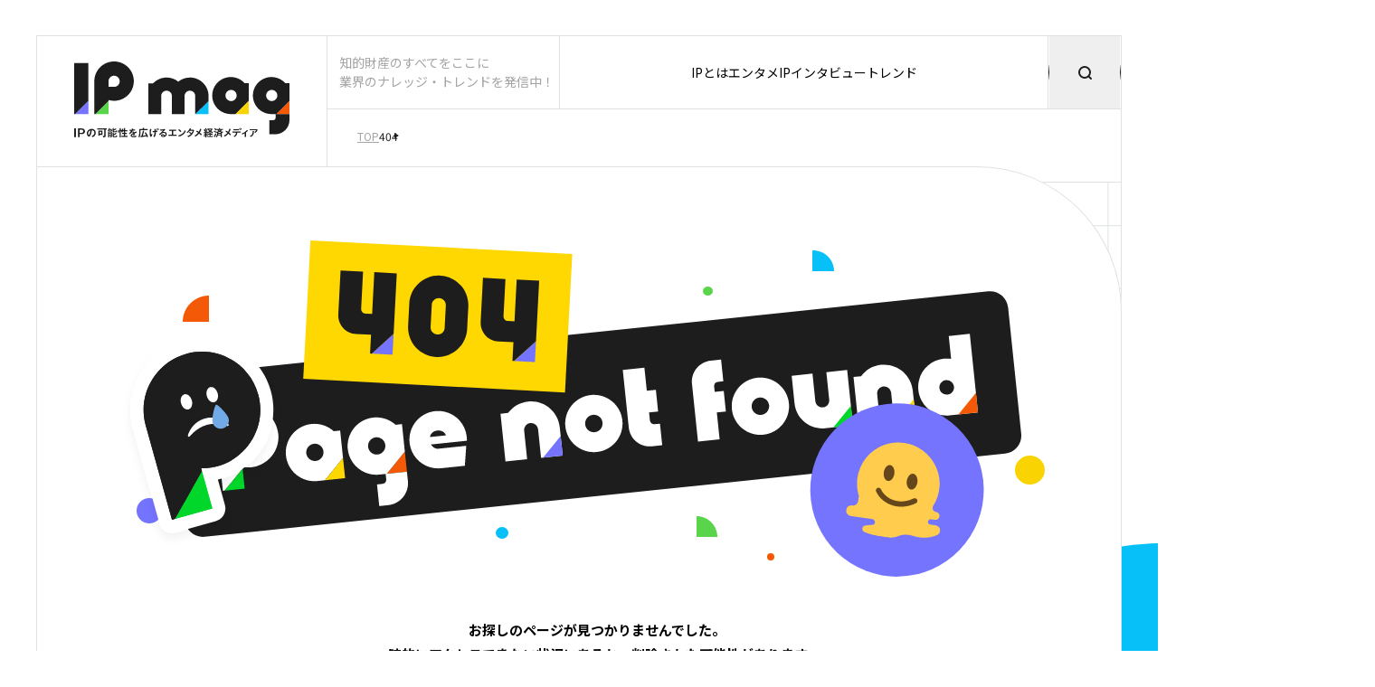

--- FILE ---
content_type: text/html; charset=utf-8
request_url: https://ipmag.skettt.com/detail/vtuber-marketing
body_size: 16983
content:
<!DOCTYPE html><html id="__next_error__"><head><meta charSet="utf-8"/><meta name="viewport" content="width=device-width, initial-scale=1"/><link rel="preload" href="/_next/static/chunks/webpack-08bc3013f89bb5e9.js" as="script" fetchPriority="low"/><script src="/_next/static/chunks/fd9d1056-f6ed3d48f0d55107.js" async=""></script><script src="/_next/static/chunks/596-5fb5cb7ff10479bf.js" async=""></script><script src="/_next/static/chunks/main-app-529f99db22ce146c.js" async=""></script><meta name="next-size-adjust"/><script src="/_next/static/chunks/polyfills-78c92fac7aa8fdd8.js" noModule=""></script></head><body><script src="/_next/static/chunks/webpack-08bc3013f89bb5e9.js" async=""></script><script>(self.__next_f=self.__next_f||[]).push([0])</script><script>self.__next_f.push([1,"1:HL[\"/_next/static/media/dfc3e972298067cc-s.p.woff2\",{\"as\":\"font\",\"type\":\"font/woff2\"}]\n2:HL[\"/_next/static/media/e4af272ccee01ff0-s.p.woff2\",{\"as\":\"font\",\"type\":\"font/woff2\"}]\n3:HL[\"/_next/static/media/e76854c588de135c-s.p.woff2\",{\"as\":\"font\",\"type\":\"font/woff2\"}]\n4:HL[\"/_next/static/media/e94cfb95acf534f2-s.p.woff2\",{\"as\":\"font\",\"type\":\"font/woff2\"}]\n5:HL[\"/_next/static/media/f884d4ea94220255-s.p.woff2\",{\"as\":\"font\",\"type\":\"font/woff2\"}]\n6:HL[\"/_next/static/css/9e09d934e70590fc.css\",{\"as\":\"style\"}]\n7:HL["])</script><script>self.__next_f.push([1,"\"/_next/static/css/dae1e8359c8994e2.css\",{\"as\":\"style\"}]\n8:HL[\"/_next/static/css/d35f2f9cb1e6fc4d.css\",{\"as\":\"style\"}]\n0:\"$L9\"\n"])</script><script>self.__next_f.push([1,"a:HL[\"/_next/static/css/ccb7cd4022a871c4.css\",{\"as\":\"style\"}]\n"])</script><script>self.__next_f.push([1,"b:I{\"id\":7948,\"chunks\":[\"2272:static/chunks/webpack-08bc3013f89bb5e9.js\",\"2971:static/chunks/fd9d1056-f6ed3d48f0d55107.js\",\"596:static/chunks/596-5fb5cb7ff10479bf.js\"],\"name\":\"default\",\"async\":false}\nd:I{\"id\":6628,\"chunks\":[\"2272:static/chunks/webpack-08bc3013f89bb5e9.js\",\"2971:static/chunks/fd9d1056-f6ed3d48f0d55107.js\",\"596:static/chunks/596-5fb5cb7ff10479bf.js\"],\"name\":\"\",\"async\":false}\ne:I{\"id\":6927,\"chunks\":[\"6685:static/chunks/6685-8aea8febc3c38c01.js\",\"1677:static/chunks/1677-43528bc31b717b74.js\",\"32"])</script><script>self.__next_f.push([1,"22:static/chunks/3222-71cc3293d7e445ae.js\",\"3015:static/chunks/3015-3ebb9e6619c3ef27.js\",\"310:static/chunks/310-4aa7d89f7a941e0c.js\",\"5984:static/chunks/5984-c2373135307488cd.js\",\"4287:static/chunks/4287-820e78be3cd5c03b.js\",\"3185:static/chunks/app/layout-41e3e57216b09a77.js\"],\"name\":\"GoogleTagManager\",\"async\":false}\nf:I{\"id\":4068,\"chunks\":[\"6685:static/chunks/6685-8aea8febc3c38c01.js\",\"1677:static/chunks/1677-43528bc31b717b74.js\",\"3222:static/chunks/3222-71cc3293d7e445ae.js\",\"3015:static/chunks/3015-3ebb9e"])</script><script>self.__next_f.push([1,"6619c3ef27.js\",\"310:static/chunks/310-4aa7d89f7a941e0c.js\",\"5984:static/chunks/5984-c2373135307488cd.js\",\"4287:static/chunks/4287-820e78be3cd5c03b.js\",\"3185:static/chunks/app/layout-41e3e57216b09a77.js\"],\"name\":\"ThemeProvider\",\"async\":false}\n11:I{\"id\":7767,\"chunks\":[\"2272:static/chunks/webpack-08bc3013f89bb5e9.js\",\"2971:static/chunks/fd9d1056-f6ed3d48f0d55107.js\",\"596:static/chunks/596-5fb5cb7ff10479bf.js\"],\"name\":\"default\",\"async\":false}\n12:I{\"id\":4602,\"chunks\":[\"6685:static/chunks/6685-8aea8febc3c38c01.js"])</script><script>self.__next_f.push([1,"\",\"1677:static/chunks/1677-43528bc31b717b74.js\",\"3222:static/chunks/3222-71cc3293d7e445ae.js\",\"7601:static/chunks/app/error-a6476447276f0b27.js\"],\"name\":\"\",\"async\":false}\n13:I{\"id\":7920,\"chunks\":[\"2272:static/chunks/webpack-08bc3013f89bb5e9.js\",\"2971:static/chunks/fd9d1056-f6ed3d48f0d55107.js\",\"596:static/chunks/596-5fb5cb7ff10479bf.js\"],\"name\":\"default\",\"async\":false}\n14:I{\"id\":6787,\"chunks\":[\"6685:static/chunks/6685-8aea8febc3c38c01.js\",\"1677:static/chunks/1677-43528bc31b717b74.js\",\"3222:static/chunks/322"])</script><script>self.__next_f.push([1,"2-71cc3293d7e445ae.js\",\"9160:static/chunks/app/not-found-2a4ce408136080e1.js\"],\"name\":\"PageNotFound\",\"async\":false}\n"])</script><script>self.__next_f.push([1,"9:[[[\"$\",\"link\",\"0\",{\"rel\":\"stylesheet\",\"href\":\"/_next/static/css/9e09d934e70590fc.css\",\"precedence\":\"next\"}],[\"$\",\"link\",\"1\",{\"rel\":\"stylesheet\",\"href\":\"/_next/static/css/dae1e8359c8994e2.css\",\"precedence\":\"next\"}],[\"$\",\"link\",\"2\",{\"rel\":\"stylesheet\",\"href\":\"/_next/static/css/d35f2f9cb1e6fc4d.css\",\"precedence\":\"next\"}]],[\"$\",\"$Lb\",null,{\"buildId\":\"BPfQOKa6I2LH4CLCUm7rq\",\"assetPrefix\":\"\",\"initialCanonicalUrl\":\"/detail/vtuber-marketing\",\"initialTree\":[\"\",{\"children\":[\"detail\",{\"children\":[[\"id\",\"vtuber-marketing\",\"d\"],{\"children\":[\"__PAGE__\",{}]}]}]},\"$undefined\",\"$undefined\",true],\"initialHead\":[false,\"$Lc\"],\"globalErrorComponent\":\"$d\",\"children\":[null,[\"$\",\"html\",null,{\"lang\":\"en\",\"children\":[[\"$\",\"$Le\",null,{\"gtmId\":\"GTM-5S9KDF2T\"}],[\"$\",\"body\",null,{\"id\":\"top\",\"className\":\"__variable_4648da __variable_900e98 __variable_277e8e __variable_e8ce0c relative z-[1]\",\"children\":[\"$\",\"$Lf\",null,{\"children\":[\"$\",\"div\",null,{\"className\":\" w-full overflow-clip relative ml:pt-[40px] md:pt-[20px] pt-[12px]\",\"children\":[[\"$\",\"div\",null,{\"className\":\"pointer-events-none absolute z-[-1] w-full ml:px-[40px] md:px-[20px] px-[12px] h-[calc(100%-2.5rem)]\",\"children\":[\"$\",\"div\",null,{\"className\":\" lg:bg-[length:5.634vw_5.68vw] min-[1440px]:bg-[length:5.569vw_80px] ml:bg-[length:5.444vw_5.4477vw] md:bg-[length:8.5vw_80px] xs:bg-[length:11.75vw_11.9vw] bg-[length:11.75vw_44.5px] grid-bg h-full w-full border-r border-[#DEE2E5] \"}]}],\"$L10\",[\"$\",\"$L11\",null,{\"parallelRouterKey\":\"children\",\"segmentPath\":[\"children\"],\"loading\":\"$undefined\",\"loadingStyles\":\"$undefined\",\"hasLoading\":false,\"error\":\"$12\",\"errorStyles\":[],\"template\":[\"$\",\"$L13\",null,{}],\"templateStyles\":\"$undefined\",\"notFound\":[\"$\",\"$L14\",null,{}],\"notFoundStyles\":[],\"childProp\":{\"current\":[\"$\",\"$L11\",null,{\"parallelRouterKey\":\"children\",\"segmentPath\":[\"children\",\"detail\",\"children\"],\"loading\":\"$undefined\",\"loadingStyles\":\"$undefined\",\"hasLoading\":false,\"error\":\"$undefined\",\"errorStyles\":\"$undefined\",\"template\":[\"$\",\"$L13\",null,{}],\"templateStyles\":\"$undefined\",\"notFound\":\"$undefined\",\"notFoundStyles\":\"$undefined\",\"childProp\":{\"current\":[\"$\",\"$L11\",null,{\"parallelRouterKey\":\"children\",\"segmentPath\":[\"children\",\"detail\",\"children\",[\"id\",\"vtuber-marketing\",\"d\"],\"children\"],\"loading\":\"$undefined\",\"loadingStyles\":\"$undefined\",\"hasLoading\":false,\"error\":\"$undefined\",\"errorStyles\":\"$undefined\",\"template\":[\"$\",\"$L13\",null,{}],\"templateStyles\":\"$undefined\",\"notFound\":\"$undefined\",\"notFoundStyles\":\"$undefined\",\"childProp\":{\"current\":[\"$L15\",\"$L16\",null],\"segment\":\"__PAGE__\"},\"styles\":[[\"$\",\"link\",\"0\",{\"rel\":\"stylesheet\",\"href\":\"/_next/static/css/ccb7cd4022a871c4.css\",\"precedence\":\"next\"}]]}],\"segment\":[\"id\",\"vtuber-marketing\",\"d\"]},\"styles\":[]}],\"segment\":\"detail\"},\"styles\":[]}],\"$L17\"]}]}]}]]}],null]}]]\n"])</script><script>self.__next_f.push([1,"18:I{\"id\":7933,\"chunks\":[\"6685:static/chunks/6685-8aea8febc3c38c01.js\",\"1677:static/chunks/1677-43528bc31b717b74.js\",\"3222:static/chunks/3222-71cc3293d7e445ae.js\",\"3015:static/chunks/3015-3ebb9e6619c3ef27.js\",\"310:static/chunks/310-4aa7d89f7a941e0c.js\",\"5984:static/chunks/5984-c2373135307488cd.js\",\"4287:static/chunks/4287-820e78be3cd5c03b.js\",\"3185:static/chunks/app/layout-41e3e57216b09a77.js\"],\"name\":\"HeaderLogo\",\"async\":false}\n19:I{\"id\":8743,\"chunks\":[\"6685:static/chunks/6685-8aea8febc3c38c01.js\",\"1677:st"])</script><script>self.__next_f.push([1,"atic/chunks/1677-43528bc31b717b74.js\",\"3222:static/chunks/3222-71cc3293d7e445ae.js\",\"3015:static/chunks/3015-3ebb9e6619c3ef27.js\",\"310:static/chunks/310-4aa7d89f7a941e0c.js\",\"5984:static/chunks/5984-c2373135307488cd.js\",\"4287:static/chunks/4287-820e78be3cd5c03b.js\",\"3185:static/chunks/app/layout-41e3e57216b09a77.js\"],\"name\":\"Slogan\",\"async\":false}\n1a:I{\"id\":9109,\"chunks\":[\"6685:static/chunks/6685-8aea8febc3c38c01.js\",\"1677:static/chunks/1677-43528bc31b717b74.js\",\"3222:static/chunks/3222-71cc3293d7e445ae.js\""])</script><script>self.__next_f.push([1,",\"3015:static/chunks/3015-3ebb9e6619c3ef27.js\",\"310:static/chunks/310-4aa7d89f7a941e0c.js\",\"5984:static/chunks/5984-c2373135307488cd.js\",\"4287:static/chunks/4287-820e78be3cd5c03b.js\",\"3185:static/chunks/app/layout-41e3e57216b09a77.js\"],\"name\":\"Nav\",\"async\":false}\n1b:I{\"id\":4064,\"chunks\":[\"6685:static/chunks/6685-8aea8febc3c38c01.js\",\"1677:static/chunks/1677-43528bc31b717b74.js\",\"3222:static/chunks/3222-71cc3293d7e445ae.js\",\"3015:static/chunks/3015-3ebb9e6619c3ef27.js\",\"310:static/chunks/310-4aa7d89f7a941e0c"])</script><script>self.__next_f.push([1,".js\",\"5984:static/chunks/5984-c2373135307488cd.js\",\"4287:static/chunks/4287-820e78be3cd5c03b.js\",\"3185:static/chunks/app/layout-41e3e57216b09a77.js\"],\"name\":\"Search\",\"async\":false}\n1c:I{\"id\":1415,\"chunks\":[\"6685:static/chunks/6685-8aea8febc3c38c01.js\",\"1677:static/chunks/1677-43528bc31b717b74.js\",\"3222:static/chunks/3222-71cc3293d7e445ae.js\",\"3015:static/chunks/3015-3ebb9e6619c3ef27.js\",\"310:static/chunks/310-4aa7d89f7a941e0c.js\",\"5984:static/chunks/5984-c2373135307488cd.js\",\"4287:static/chunks/4287-820e78b"])</script><script>self.__next_f.push([1,"e3cd5c03b.js\",\"3185:static/chunks/app/layout-41e3e57216b09a77.js\"],\"name\":\"Menu\",\"async\":false}\n"])</script><script>self.__next_f.push([1,"10:[\"$\",\"div\",null,{\"className\":\"wrapper ml:px-[40px] md:px-[20px] px-[12px]\",\"children\":[\"$\",\"header\",null,{\"className\":\"header h-[90px] md:h-[161px] lg:h-[185px] md:bg-white md:px-[1px] relative z-[11] md:z-auto md:grid inline-block md:gap-[1px] Header_header__s_dWG\",\"children\":[[\"$\",\"$L18\",null,{}],[\"$\",\"div\",null,{\"className\":\"outline outline-1 hidden md:block Header_slogan__5FwRP\",\"children\":[\"$\",\"$L19\",null,{}]}],[\"$\",\"div\",null,{\"className\":\"outline outline-1 hidden md:grid Header_blank__O0_og\"}],[\"$\",\"div\",null,{\"className\":\"h-full gap-[1px] hidden md:grid relative Header_navWrapper__FDLxA\",\"children\":[[\"$\",\"div\",null,{\"className\":\"outline outline-1 Header_nav__M9HGX\",\"children\":[\"$\",\"$L1a\",null,{\"links\":[{\"id\":\"whats-ip\",\"createdAt\":\"2024-09-09T03:22:18.525Z\",\"updatedAt\":\"2024-09-09T03:29:03.447Z\",\"publishedAt\":\"2024-09-09T03:26:47.643Z\",\"revisedAt\":\"2024-09-09T03:26:47.643Z\",\"name\":\"IPとは\",\"bgColor\":\"#FFC700\",\"characterColor\":\"#FCB602\"},{\"id\":\"entertainment\",\"createdAt\":\"2024-09-09T03:23:45.127Z\",\"updatedAt\":\"2024-09-09T03:29:37.136Z\",\"publishedAt\":\"2024-09-09T03:27:16.733Z\",\"revisedAt\":\"2024-09-09T03:27:16.733Z\",\"name\":\"エンタメIP\",\"bgColor\":\"#7474FF\",\"characterColor\":\"#7474FF\"},{\"id\":\"interview\",\"createdAt\":\"2023-07-28T04:14:46.085Z\",\"updatedAt\":\"2024-09-09T03:24:47.952Z\",\"publishedAt\":\"2023-07-28T04:31:36.152Z\",\"revisedAt\":\"2023-09-12T00:32:06.915Z\",\"name\":\"インタビュー\",\"description\":\"インタビューに関する説明文を記述。インタビューに関する説明文を記述。インタビューに関する説明文を記述。\\nカテゴリ一覧の説明文に使用する。\",\"bgColor\":\"#08C0F8\",\"characterColor\":\"#08C0F8\"}]}]}],[\"$\",\"div\",null,{\"className\":\"outline outline-1 hidden md:block Header_search___XMpJ\",\"children\":[\"$\",\"$L1b\",null,{}]}]]}],[\"$\",\"$L1c\",null,{\"links\":[{\"id\":\"whats-ip\",\"createdAt\":\"2024-09-09T03:22:18.525Z\",\"updatedAt\":\"2024-09-09T03:29:03.447Z\",\"publishedAt\":\"2024-09-09T03:26:47.643Z\",\"revisedAt\":\"2024-09-09T03:26:47.643Z\",\"name\":\"IPとは\",\"bgColor\":\"#FFC700\",\"characterColor\":\"#FCB602\"},{\"id\":\"entertainment\",\"createdAt\":\"2024-09-09T03:23:45.127Z\",\"updatedAt\":\"2024-09-09T03:29:37.136Z\",\"publishedAt\":\"2024-09-09T03:27:16.733Z\",\"revisedAt\":\"2024-09-09T03:27:16.733Z\",\"name\":\"エンタメIP\",\"bgColor\":\"#7474FF\",\"characterColor\":\"#7474FF\"},{\"id\":\"interview\",\"createdAt\":\"2023-07-28T04:14:46.085Z\",\"updatedAt\":\"2024-09-09T03:24:47.952Z\",\"publishedAt\":\"2023-07-28T04:31:36.152Z\",\"revisedAt\":\"2023-09-12T00:32:06.915Z\",\"name\":\"インタビュー\",\"description\":\"インタビューに関する説明文を記述。インタビューに関する説明文を記述。インタビューに関する説明文を記述。\\nカテゴリ一覧の説明文に使用する。\",\"bgColor\":\"#08C0F8\",\"characterColor\":\"#08C0F8\"}]}]]}]}]\n"])</script><script>self.__next_f.push([1,"1d:I{\"id\":6685,\"chunks\":[\"5957:static/chunks/30a37ab2-0481bad104ba72f6.js\",\"7699:static/chunks/8e1d74a4-9d3b1cf2f097defd.js\",\"4705:static/chunks/dc112a36-30cf554280ecc0f9.js\",\"6685:static/chunks/6685-8aea8febc3c38c01.js\",\"1677:static/chunks/1677-43528bc31b717b74.js\",\"3222:static/chunks/3222-71cc3293d7e445ae.js\",\"3015:static/chunks/3015-3ebb9e6619c3ef27.js\",\"6927:static/chunks/6927-aa0c95e4afdd11bd.js\",\"310:static/chunks/310-4aa7d89f7a941e0c.js\",\"7031:static/chunks/7031-2a6f57de86e52dc0.js\",\"7856:static/chunks/7856-da3b6edda158d675.js\",\"5984:static/chunks/5984-c2373135307488cd.js\",\"4287:static/chunks/4287-820e78be3cd5c03b.js\",\"8054:static/chunks/8054-f0f985871b58678c.js\",\"582:static/chunks/582-b15a847fe755dbda.js\",\"7703:static/chunks/app/detail/[id]/page-ac31c057a8579341.js\"],\"name\":\"\",\"async\":false}\n"])</script><script>self.__next_f.push([1,"1e:T58c,"])</script><script>self.__next_f.push([1,"M44.0024 88.2851C43.9796 88.3383 43.9302 88.3762 43.8733 88.3838C43.6568 88.4066 43.4821 88.4217 42.9809 88.4445L43.3378 89.8676C43.3492 89.9283 43.3606 89.951 43.3682 89.9624C43.429 89.9624 43.4404 89.951 43.5049 89.7727C43.5239 89.7196 43.5695 89.6816 43.6226 89.6702C43.9074 89.6095 44.8567 89.4615 45.6162 89.3439C46.2959 89.2376 46.9376 89.139 47.1882 89.0896C47.1996 89.0896 47.211 89.0858 47.2224 89.0858C47.2794 89.0858 47.3363 89.1238 47.3629 89.1807C47.5224 89.5374 47.6021 89.7613 47.6743 90.0042C47.6819 89.9966 47.6895 89.989 47.7009 89.9852C47.8565 89.8903 48.3957 89.564 49.0299 89.2528C48.5249 88.1371 48.1034 87.3706 47.773 86.9721L46.5313 87.5641C46.5845 87.6438 46.6262 87.7121 46.6756 87.7994C46.7022 87.8449 46.7022 87.8981 46.6794 87.9474C46.6566 87.9929 46.6149 88.0271 46.5617 88.0347L46.3415 88.0726C46.0832 88.1182 45.9124 88.1485 45.7035 88.1713C45.6428 88.1789 45.5896 88.1523 45.5554 88.103C45.5213 88.0536 45.5212 87.9929 45.5478 87.9398C45.5972 87.8487 45.7263 87.5717 45.8554 87.3023L45.882 87.2416C46.0187 86.9532 46.182 86.6078 46.2465 86.4864C46.2655 86.4485 46.2997 86.4181 46.3415 86.4067C46.3908 86.3915 46.4288 86.3802 46.4554 86.3688H46.4706C46.4895 86.3574 46.5047 86.3498 46.5237 86.3422C46.5655 86.3232 46.5655 86.308 46.5655 86.2929C46.5655 86.2967 46.5503 86.2891 46.5389 86.2853L44.8378 85.8906C44.5833 86.9456 44.196 87.8411 44.0517 88.1827L44.0062 88.2889L44.0024 88.2851Z"])</script><script>self.__next_f.push([1,"1f:T9f1,"])</script><script>self.__next_f.push([1,"M62.6088 90.1068C62.6278 90.0385 62.6923 89.9892 62.7645 89.9892H63.7328C63.8201 89.9892 63.8922 90.0613 63.8922 90.1486V91.9625C63.8922 92.0498 63.8201 92.1219 63.7328 92.1219H61.5797V93.5904H63.7328C63.8201 93.5904 63.8922 93.6625 63.8922 93.7498V95.928C63.8922 96.0153 63.8201 96.0874 63.7328 96.0874H60.881V97.5408H68.6995V96.0874H65.7529C65.6655 96.0874 65.5934 96.0153 65.5934 95.928V93.7498C65.5934 93.6625 65.6655 93.5904 65.7529 93.5904H67.8527V92.1219H65.7529C65.6655 92.1219 65.5934 92.0498 65.5934 91.9625V90.1486C65.5934 90.0613 65.6655 89.9892 65.7529 89.9892H68.4565V88.5738H65.7529C65.6655 88.5738 65.5934 88.5017 65.5934 88.4144V86.3045C65.5934 86.2286 65.6466 86.1641 65.7225 86.1489C65.8706 86.1223 65.9427 86.0844 65.9427 86.035C65.9427 86.0275 65.9313 86.0199 65.8858 86.0199L63.8922 85.9212V87.0179C63.8922 87.0445 63.8846 87.071 63.8733 87.0938C63.8846 87.1166 63.8922 87.1431 63.8922 87.1659V88.4144C63.8922 88.5017 63.8201 88.5738 63.7328 88.5738H63.167C63.1176 88.5738 63.072 88.551 63.0417 88.513C63.0113 88.4751 62.9999 88.4258 63.0113 88.3802C63.1062 87.959 63.148 87.682 63.1822 87.4391L63.1973 87.3442C63.2049 87.2835 63.2467 87.238 63.3037 87.2152C63.3948 87.1849 63.5277 87.1393 63.5847 87.09C63.5695 87.0862 63.5391 87.0748 63.4859 87.0634L61.8227 86.7333C61.7696 87.1393 61.686 87.663 61.4924 88.4485C61.4772 88.5054 61.4354 88.5472 61.3785 88.5662C61.3215 88.5813 61.2646 88.5662 61.2228 88.5244C61.0785 88.3802 60.9418 88.2436 60.6038 87.9362L60.3077 88.1829C60.2621 88.2208 60.1937 88.2322 60.1368 88.2057C60.0798 88.1791 60.0456 88.1222 60.0456 88.0615V86.2476C60.0456 86.1755 60.095 86.1147 60.1634 86.092L60.2127 86.0768C60.4102 86.0237 60.433 86.0047 60.4368 85.9857C60.4254 85.9819 60.3988 85.9743 60.3418 85.9743L58.4546 85.8984V88.422C58.4546 88.5092 58.3825 88.5813 58.2951 88.5813C58.2723 88.5813 58.2382 88.5813 58.204 88.5738C58.1736 88.5738 58.147 88.5662 58.1205 88.5662L56.6927 88.4827C56.6927 89.5224 56.5674 90.4901 56.275 91.6931C56.9129 91.7576 57.1901 91.7993 57.68 91.9701C57.9192 90.881 58.0521 89.9664 58.1091 89.0139C58.1129 88.9305 58.185 88.8622 58.2685 88.8622C58.3521 88.8622 58.4546 88.9305 58.4546 89.0215V97.9089H60.0456V89.7995C60.0456 89.7312 60.0912 89.6704 60.1558 89.6477C60.2203 89.6249 60.2925 89.6477 60.3342 89.7046C60.6304 90.1106 60.6608 90.1524 60.7861 90.3611C60.8127 90.4066 60.8165 90.4598 60.7937 90.5053C60.6532 90.8278 60.5697 91.0138 60.5013 91.1618C60.976 91.2225 61.6063 91.416 62.043 91.6323C62.2139 91.2718 62.4265 90.7747 62.605 90.0917L62.6088 90.1068Z"])</script><script>self.__next_f.push([1,"20:T86e,"])</script><script>self.__next_f.push([1,"M78.5683 90.9186L77.4595 91.4499C77.3874 91.484 77.3 91.4575 77.262 91.3892C76.8975 90.7441 76.1343 90.4063 75.5685 90.4063C75.3444 90.4063 74.9154 90.4367 74.5546 90.6378C74.4939 90.6682 74.4217 90.6606 74.3724 90.6112C74.323 90.5619 74.3154 90.4898 74.3458 90.4291C74.4787 90.1976 74.5584 90.0534 74.6192 89.9434L74.8318 89.5639C74.8546 89.5221 74.8964 89.4956 74.9457 89.488C76.3849 89.3172 76.6355 89.2755 78.3746 88.9757V87.4692C77.3798 87.7993 76.3203 87.9435 75.9634 87.9929C75.9026 87.9966 75.8495 87.9739 75.8191 87.9321C75.7849 87.8866 75.7773 87.8259 75.8001 87.7765L76.0887 87.1656C76.1153 87.1125 76.1685 87.0783 76.2254 87.0783C76.3393 87.0783 76.3849 87.0517 76.3849 87.0442C76.3849 87.0252 76.3849 86.9872 76.2634 86.9683L74.4939 86.6191C74.3989 86.9303 74.2698 87.2984 73.8635 88.1446C73.8408 88.194 73.7914 88.2281 73.7382 88.2281C73.5332 88.2395 73.3813 88.2395 73.0167 88.2395C72.4358 88.2395 71.8434 88.2129 71.2055 88.156L71.1941 89.6512C71.7371 89.6626 72.2307 89.655 72.7965 89.636C72.8535 89.636 72.9066 89.6663 72.9332 89.7119C72.9598 89.7612 72.9598 89.8219 72.9332 89.8675C72.5003 90.5771 71.3536 92.1785 70.5068 93.112L71.9497 93.9317C72.5649 92.9374 73.4876 91.4727 74.8622 91.4727C75.4052 91.4727 75.7659 91.7155 75.9406 92.1975C75.9672 92.2696 75.9368 92.3492 75.8685 92.3834C73.7003 93.518 72.5991 94.6223 72.5991 95.6697C72.5991 97.0358 73.9243 97.7302 76.533 97.7302C77.7633 97.7302 78.8531 97.6202 79.8669 97.4001C79.8669 96.8878 79.9353 96.2806 80.0492 95.7532C78.705 96.125 77.5013 96.2996 76.2596 96.2996C75.3748 96.2996 74.1977 96.2199 74.1977 95.5482C74.1977 94.9563 75.0065 94.4136 75.8305 93.9089C75.8761 93.8785 75.9368 93.8785 75.9862 93.9089C76.0317 93.9355 76.0621 93.9848 76.0621 94.0417C76.0507 94.6906 76.0317 94.9828 75.9976 95.2978C76.1343 95.2902 76.2482 95.2902 76.5482 95.2902C76.8975 95.2902 77.2886 95.2902 77.6532 95.3054V95.1991C77.6721 94.9297 77.6835 94.6299 77.6835 94.2163C77.6835 93.8444 77.6721 93.4573 77.6456 93.1044C77.6418 93.0399 77.6759 92.9792 77.7367 92.9526C78.4924 92.6339 79.2062 92.3758 80.4479 91.9849L79.829 90.3001C79.548 90.4519 79.2822 90.5809 78.5607 90.9224L78.5683 90.9186Z"])</script><script>self.__next_f.push([1,"21:T4f1,"])</script><script>self.__next_f.push([1,"M86.0072 97.7531C86.03 97.7266 86.0604 97.7114 86.0945 97.7038C86.2388 97.6772 87.0287 97.5444 87.7008 97.4306L87.7653 97.4192C88.6425 97.2712 89.6374 97.1004 89.9563 97.0435C91.8587 96.7285 92.0828 96.683 92.922 96.5274L92.9675 96.5198C93.0473 96.5046 93.1156 96.5464 93.1422 96.6147C93.427 97.2939 93.5447 97.6279 93.651 97.9391C94.0611 97.6203 94.5434 97.3774 95.1547 97.1763C94.5358 95.036 92.5802 92.042 92.0258 91.3058L90.7082 92.0534C91.5663 93.317 92.4131 95.0057 92.4245 95.0209C92.4473 95.0664 92.4473 95.1195 92.4245 95.1651C92.4017 95.2106 92.3562 95.241 92.303 95.2486C91.2436 95.4004 89.6753 95.6167 88.5627 95.7609C88.502 95.7609 88.4526 95.7457 88.4184 95.7039C88.3843 95.6622 88.3729 95.6053 88.3881 95.5559C88.7146 94.52 88.7982 94.205 89.2728 92.4518L89.4627 91.7574C89.4627 91.7574 89.8424 90.2281 89.9335 89.9131C89.9487 89.86 89.9943 89.8144 90.0475 89.8031C90.2677 89.7499 90.3171 89.7234 90.3285 89.7044C90.3133 89.6968 90.2715 89.674 90.1576 89.6437L88.426 89.249C88.1906 90.4406 87.4388 93.6737 86.6337 95.9126C86.611 95.9734 86.5578 96.0113 86.4933 96.0189C86.349 96.0303 85.7186 96.1024 85.3807 96.1441L85.6996 97.8328C85.711 97.9011 85.7528 97.9656 85.768 97.9732C85.7984 97.9732 85.8136 97.9618 85.9389 97.8214L85.9996 97.7531H86.0072Z"])</script><script>self.__next_f.push([1,"22:T4d8,"])</script><script>self.__next_f.push([1,"M115.941 90.8658C115.504 90.8658 115.014 90.9266 114.521 91.0442C114.456 91.0594 114.392 91.0328 114.357 90.9721C114.323 90.9152 114.335 90.8431 114.38 90.7975C114.6 90.5661 116.347 88.8167 117.243 88.1678L116.431 87.0635C114.509 87.7693 111.555 87.8073 110.602 87.7997L110.845 89.3859C113.085 89.1582 113.511 89.0671 113.886 88.9836H113.909C113.974 88.9647 114.035 88.9912 114.065 89.0443C114.099 89.0975 114.095 89.162 114.057 89.2113C113.249 90.2852 110.704 92.7974 109.265 93.8485L110.484 95.0363C112.037 93.4197 113.271 92.1447 115.379 92.1447C117.486 92.1447 117.501 93.7385 117.501 94.061C117.501 94.247 117.46 95.2033 116.62 95.6207C116.579 95.6397 116.533 95.6397 116.491 95.6207C116.45 95.6017 116.419 95.5638 116.412 95.522C116.142 94.4291 114.972 93.8561 113.951 93.8561C112.846 93.8561 111.726 94.4709 111.726 95.6435C111.726 97.0703 113.302 97.5788 114.654 97.5788C116.453 97.5788 119.13 96.5997 119.13 93.9017C119.13 91.8183 117.475 90.8658 115.937 90.8658H115.941ZM115.037 96.3417C114.916 96.3796 114.695 96.4442 114.388 96.4442C113.909 96.4442 113.15 96.2317 113.15 95.6548C113.15 95.5182 113.195 95.0704 113.807 95.0704C114.327 95.0704 114.95 95.3589 115.14 96.1633C115.159 96.2392 115.113 96.3151 115.037 96.3379V96.3417Z"])</script><script>self.__next_f.push([1,"23:T481,"])</script><script>self.__next_f.push([1,"M105.202 91.0899C106.174 90.9685 106.747 90.8357 107.165 90.737C107.15 90.5625 107.131 90.2968 107.131 89.906C107.131 89.5834 107.146 89.3557 107.161 89.1736C106.778 89.2798 106.17 89.4278 105.232 89.5796C105.191 89.5872 105.145 89.5758 105.111 89.5455C105.077 89.5189 105.058 89.4771 105.058 89.4316C105.058 89.3557 105.058 89.3178 105.054 89.2571C105.054 89.1736 105.046 89.0521 105.039 88.7485V88.684C105.027 88.1604 105.02 87.6215 105.02 87.4242C105.02 87.3635 105.058 87.3103 105.115 87.2876C105.198 87.2534 105.232 87.2382 105.244 87.2268C105.198 87.2117 105.088 87.2041 105.039 87.2003L103.174 87.0371C103.338 88.0124 103.406 89.3595 103.421 89.6251C103.421 89.6669 103.41 89.7048 103.379 89.7352C103.349 89.7656 103.315 89.7807 103.273 89.7807C101.993 89.8035 101.287 89.7542 100.858 89.7124L100.93 91.3138C101.56 91.3252 102.263 91.329 103.25 91.2645C103.281 91.2569 103.326 91.2721 103.364 91.3062C103.395 91.3366 103.41 91.3745 103.41 91.4163C103.353 93.9929 102.852 95.5602 101.739 96.6379C102.183 96.8618 102.59 97.1426 103.095 97.7156C104.556 96.4254 105.149 94.4863 105.073 91.2493C105.073 91.1734 105.126 91.1089 105.202 91.0975V91.0899Z"])</script><script>self.__next_f.push([1,"24:Tc2e,"])</script><script>self.__next_f.push([1,"M176.062 90.0496L176.005 90.0193L176.051 89.9737C176.472 89.5601 176.784 89.211 177.065 88.8391C177.205 88.6342 177.638 87.9966 178.06 87.3515L178.082 87.3174L177.247 86.5091H177.224C176.97 86.5508 176.719 86.5622 176.233 86.5622H172.933C172.337 86.5622 171.87 86.5394 171.54 86.4977L171.487 86.4901V87.9473L170.408 87.3174L170.389 87.3705C170.165 87.9549 169.987 88.285 169.258 89.45L169.223 89.507L169.182 89.4576C169.11 89.3703 169.06 89.3096 168.996 89.2299L168.821 89.0174L168.84 88.9871C169.174 88.4824 169.493 87.9359 169.763 87.4084C169.996 86.9455 170.15 86.6533 170.226 86.5319L170.256 86.4825L168.87 85.9209L168.859 85.974C168.76 86.4104 168.399 87.2187 167.959 87.9853L167.929 88.0422L167.883 87.9966C167.777 87.879 167.689 87.7879 167.477 87.583L167.435 87.5413L166.725 88.6987L166.755 88.7252C167.325 89.2413 167.917 89.9206 168.434 90.6302L168.453 90.6568L168.434 90.6833C168.225 90.9831 168.084 91.1767 167.891 91.4081L167.879 91.4233H167.86C167.724 91.4347 167.507 91.4347 167.465 91.4347C167.158 91.4347 167.055 91.4233 166.85 91.3968L166.789 91.3892L166.945 92.8236L166.998 92.8122C167.211 92.7629 167.222 92.7629 167.78 92.7363H167.807C168.24 92.6984 168.267 92.6984 168.764 92.6642H168.813V96.4931C168.813 97.1231 168.787 97.438 168.734 97.8327L168.726 97.8858H170.234L170.226 97.8289C170.161 97.4342 170.15 97.1003 170.15 96.5045V92.539H170.192C170.412 92.5162 170.556 92.501 170.879 92.4517L170.921 92.4441L170.932 92.4859C170.963 92.6073 170.985 92.7173 171.023 92.8881L171.08 93.1575L170.408 93.3397L170.416 93.3814C170.613 94.4478 170.674 95.0587 170.685 96.1174V96.1782L171.449 95.9581L171.859 95.8404V95.8025C171.714 94.3036 171.65 93.7988 171.452 93.1044L171.441 93.0589L171.179 93.131L171.145 93.0437L172.125 92.5617L172.113 92.5238C171.938 91.9508 171.809 91.5713 171.646 91.1577L171.57 90.9679L171.555 90.93C171.437 90.6416 171.293 90.319 171.092 89.8788L171.073 89.8333L170.146 90.2811L170.249 90.1331C170.465 89.8181 170.678 89.507 170.845 89.2489C171.257 88.5861 171.511 88.1952 171.604 88.0763L171.638 88.0346L171.506 87.9587L171.65 87.9435C171.809 87.9245 171.957 87.9169 172.17 87.9056H172.2L172.216 87.9321C172.618 88.748 173.059 89.3703 173.689 90.0041L173.731 90.0458L173.678 90.0762C173.047 90.4481 172.466 90.6985 171.669 90.9414L171.601 90.9642L171.73 91.1159C172.064 91.503 172.242 91.7648 172.47 92.2012L172.489 92.2392L172.531 92.2202C173.548 91.7914 174.084 91.503 174.828 90.9831L174.855 90.9642L174.881 90.9831C175.812 91.5903 176.727 92.0001 178.037 92.391L178.082 92.4062L178.094 92.3606C178.261 91.7611 178.371 91.4954 178.671 91.0021L178.705 90.9452L178.641 90.93C177.574 90.7099 176.852 90.4632 176.062 90.0496ZM170.165 90.376C170.347 90.7858 170.423 90.9717 170.53 91.2412L170.552 91.2981L170.492 91.3057C170.165 91.3436 169.869 91.3664 169.44 91.3854H169.337L169.398 91.3095C169.592 91.059 169.827 90.7327 170.085 90.3684L170.135 90.3001L170.169 90.376H170.165ZM174.855 89.2299L174.824 89.2565L174.794 89.2299C174.289 88.7973 174.016 88.4786 173.719 87.9777L173.678 87.9056H176.032L175.983 87.9815C175.648 88.471 175.364 88.7859 174.859 89.2337L174.855 89.2299Z"])</script><script>self.__next_f.push([1,"25:T9d1,"])</script><script>self.__next_f.push([1,"M191.764 90.7672L191.684 90.7596C190.385 90.6192 189.455 90.4105 188.471 90.0348L188.396 90.0045L188.46 89.9514C189.09 89.4391 189.557 88.9306 189.895 88.4031L189.911 88.3803H190.169C190.784 88.3803 191.035 88.3917 191.38 88.4448L191.433 88.4524V87.037L191.38 87.0446C191.008 87.0901 190.605 87.1091 190.066 87.1091H187.72V86.9876C187.72 86.6347 187.731 86.3881 187.784 86.0921L187.796 86.0352H186.182L186.193 86.0921C186.246 86.3843 186.258 86.6689 186.258 87.0028V87.1091H184.427C183.854 87.1091 183.478 87.0977 183.129 87.0446L183.076 87.037V87.6328L182.996 87.5644C182.335 86.9952 181.815 86.6082 181.078 86.13L181.044 86.1073L180.099 87.1888L180.144 87.2191C181.162 87.8718 181.598 88.2247 182.271 88.9344L182.309 88.9723L183.076 88.0616V88.4524L183.129 88.4448C183.455 88.3955 183.676 88.3803 184.2 88.3803H184.222L184.238 88.3993C184.667 88.9913 185.16 89.4884 185.794 89.9665L185.863 90.0159L185.787 90.0462C184.887 90.4105 183.858 90.6382 182.643 90.7369H182.624L182.609 90.7255C181.952 90.1449 181.428 89.7768 180.535 89.2721L180.501 89.2531L179.628 90.3764L179.673 90.4029C180.744 91.0443 181.052 91.2795 181.891 92.0916L181.933 92.1296L182.646 91.0974L182.684 91.1657C182.821 91.4086 182.92 91.64 182.992 92.0423L183 92.0878L183.045 92.0802C183.338 92.0347 183.512 92.0005 183.664 91.9702C183.736 91.955 183.797 91.9436 183.862 91.9322L183.919 91.9208V91.9778C183.884 94.7328 183.52 95.6777 182.062 96.7933L182.009 96.8351L182.069 96.873C182.612 97.2032 182.859 97.4271 183.167 97.8559L183.197 97.8976L183.235 97.8635C184.12 97.1197 184.557 96.4935 184.91 95.4614L184.921 95.431H188.684V96.3152C188.684 96.8844 188.658 97.355 188.608 97.7572L188.601 97.8103H190.173L190.165 97.7572C190.112 97.3322 190.089 96.9148 190.089 96.3152V91.8981L190.146 91.9095C190.435 91.974 190.598 92.0043 190.993 92.0802L191.164 92.1144L191.175 92.0726C191.312 91.5224 191.426 91.2757 191.737 90.8317L191.783 90.7672H191.764ZM185.836 88.3803H188.209L188.149 88.4562C187.902 88.7636 187.628 88.9989 187.097 89.348L187.074 89.3632L187.047 89.348C186.546 89.0596 186.22 88.8015 185.912 88.4562L185.84 88.3765L185.836 88.3803ZM188.665 94.1711H185.183L185.191 94.118C185.229 93.8296 185.24 93.6664 185.263 93.3515V93.3059H188.669V94.1673L188.665 94.1711ZM188.665 92.0499H185.32V92.0005C185.331 91.8146 185.331 91.7729 185.331 91.5983V91.5641L185.365 91.5528C186.034 91.3402 186.504 91.1429 187.101 90.8317L187.123 90.8204L187.146 90.8317C187.723 91.1315 188.115 91.2947 188.639 91.4882L188.669 91.4996V92.0537L188.665 92.0499Z"])</script><script>self.__next_f.push([1,"17:[\"$\",\"footer\",null,{\"className\":\"bg-purple ml:rounded-t-[100px] rounded-t-[60px] lg:pt-[81px] ml:pt-[92px] pt-[81px] pb-12 ml:w-full w-screen md:ml-0 relative z-[4]\",\"children\":[\"$\",\"div\",null,{\"className\":\"ml:px-[40px] md:px-[20px] px-[12px] w-full lg:max-w-[1568px] lg:mx-auto\",\"children\":[\"$\",\"div\",null,{\"className\":\"ml:px-20 md:px-[22px] px-[8px] text-white lg:px-[144px]\",\"children\":[[\"$\",\"section\",null,{\"className\":\"flex ml:flex-row flex-col ml:justify-between ml:items-center lg:items-start mb-[30px] lg:pt-[11px] lg:pr-[12px]\",\"children\":[[\"$\",\"$L1d\",null,{\"aria-label\":\"IP mag\",\"href\":\"/\",\"className\":\"inline-block lg:pt-[8px]\",\"children\":[\"$\",\"svg\",null,{\"className\":\"block ml:w-[277px] w-[207px] ml:h-[98px] h-[74px]\",\"viewBox\":\"0 0 277 98\",\"fill\":\"none\",\"xmlns\":\"http://www.w3.org/2000/svg\",\"children\":[[\"$\",\"g\",null,{\"clipPath\":\"url(#clip0_2501_2509)\",\"children\":[[\"$\",\"path\",null,{\"d\":\"M0 2.00732V67.8922H1.32523L18.2267 51.0054V2.00732H0Z\",\"fill\":\"white\"}],[\"$\",\"path\",null,{\"d\":\"M1.32523 67.8921H18.2267V51.0054L1.3708 67.8921H1.32523Z\",\"fill\":\"#D3D3D3\"}],[\"$\",\"path\",null,{\"d\":\"M27.2869 67.8921H44.1883V51.0054L27.3324 67.8921H27.2869Z\",\"fill\":\"#D3D3D3\"}],[\"$\",\"path\",null,{\"d\":\"M51.3499 0C37.3229 0 25.954 11.3615 25.954 25.3794C25.954 25.4515 25.9578 25.5274 25.9578 25.5995V67.8923H27.2831L44.1845 51.0017V49.7267C46.4553 50.3946 48.8589 50.7589 51.3461 50.7589C65.373 50.7589 76.7419 39.3973 76.7419 25.3794C76.7419 11.3615 65.3768 0 51.3499 0ZM51.3499 32.8058H44.1427V25.6033C44.1427 21.6264 47.3704 18.4009 51.3499 18.4009C55.3294 18.4009 58.557 21.6264 58.557 25.6033C58.557 29.5803 55.3294 32.8058 51.3499 32.8058Z\",\"fill\":\"white\"}],[\"$\",\"path\",null,{\"d\":\"M27.2869 67.8921H27.3324L44.1883 51.0054L27.2869 67.8921Z\",\"fill\":\"white\"}],[\"$\",\"path\",null,{\"d\":\"M172.907 67.8921V51.0054L156.005 67.8921H172.907Z\",\"fill\":\"#D3D3D3\"}],[\"$\",\"path\",null,{\"d\":\"M148.992 20.7231C143.3 20.7231 138.071 22.7154 133.966 26.0358C129.858 22.7154 124.633 20.7231 118.94 20.7231C112.102 20.7231 105.935 23.5958 101.58 28.1988H95.4053V67.8922H111.969V44.5657C111.969 40.7709 115.048 37.6934 118.846 37.6934C122.643 37.6934 125.722 40.7709 125.722 44.5657V67.8922H142.02V44.5657C142.02 40.7709 145.1 37.6934 148.897 37.6934C152.694 37.6934 155.774 40.7709 155.774 44.5657V67.8922H156.009L172.91 51.0016V44.6226C172.91 31.4244 162.202 20.7231 148.996 20.7231H148.992Z\",\"fill\":\"white\"}],[\"$\",\"path\",null,{\"d\":\"M224.663 28.0129H219.278C214.904 23.1632 208.566 20.1084 201.519 20.1084C188.316 20.1084 177.611 30.8059 177.611 44.0003C177.611 57.1947 188.316 67.8922 201.519 67.8922H207.765L211.992 63.6686L224.667 51.0016V28.0129H224.663ZM205.289 50.2389C204.879 50.459 204.45 50.6449 203.998 50.7853C203.774 50.8574 203.543 50.9144 203.307 50.9637C202.836 51.0586 202.354 51.1117 201.857 51.1117C199.271 51.1117 197.011 49.7456 195.739 47.704C195.052 46.5997 194.65 45.3057 194.65 43.9092C194.65 42.6645 194.965 41.4957 195.519 40.4749C196.738 38.2284 199.119 36.7067 201.857 36.7067C205.836 36.7067 209.064 39.9323 209.064 43.9092C209.064 46.6452 207.537 49.0208 205.293 50.2427L205.289 50.2389Z\",\"fill\":\"white\"}],[\"$\",\"path\",null,{\"d\":\"M205.289 50.2427C204.879 50.4628 204.45 50.6487 203.998 50.7891C204.45 50.6487 204.883 50.4666 205.289 50.2427Z\",\"fill\":\"white\"}],[\"$\",\"path\",null,{\"d\":\"M201.853 36.7065C199.115 36.7065 196.738 38.232 195.515 40.4748C196.734 38.2282 199.115 36.7065 201.853 36.7065C205.832 36.7065 209.06 39.9321 209.06 43.909C209.06 46.6451 207.534 49.0206 205.289 50.2425C207.537 49.0244 209.06 46.6451 209.06 43.909C209.06 39.9321 205.832 36.7065 201.853 36.7065Z\",\"fill\":\"white\"}],[\"$\",\"path\",null,{\"d\":\"M207.765 67.8921H224.663V51.0054L211.988 63.6723L207.765 67.8921Z\",\"fill\":\"#D3D3D3\"}],[\"$\",\"path\",null,{\"d\":\"M277 51.0132L260.125 67.8734L260.099 67.8999H260.152L276.992 67.8923V67.8999H277V51.0132Z\",\"fill\":\"#D3D3D3\"}],[\"$\",\"path\",null,{\"d\":\"M260.099 67.8998L260.125 67.8732L276.992 51.0016V28.0129H271.608C267.234 23.1632 260.896 20.1084 253.848 20.1084C240.645 20.1084 229.941 30.8059 229.941 44.0003C229.941 57.1947 240.645 67.8922 253.848 67.8922H259.183V72.5028C259.183 74.3547 257.68 75.8574 255.827 75.8574H251.118V93.9736H258.625C268.771 93.9736 276.996 85.7542 276.996 75.6145V67.9036H260.102L260.099 67.8998ZM254.182 51.1117C250.203 51.1117 246.975 47.8861 246.975 43.9092C246.975 39.9323 250.203 36.7067 254.182 36.7067C258.162 36.7067 261.39 39.9323 261.39 43.9092C261.39 47.8861 258.162 51.1117 254.182 51.1117Z\",\"fill\":\"white\"}],[\"$\",\"path\",null,{\"d\":\"M260.099 67.899L260.125 67.873L260.099 67.899Z\",\"fill\":\"white\"}],[\"$\",\"path\",null,{\"d\":\"M260.152 67.8997H276.992V67.8921L260.152 67.8997Z\",\"fill\":\"white\"}],[\"$\",\"path\",null,{\"d\":\"M2.26315 86.4521H0V97.715H2.26315V86.4521Z\",\"fill\":\"white\"}],[\"$\",\"path\",null,{\"d\":\"M9.81204 93.7229C12.3182 93.7229 13.9358 92.3151 13.9358 90.1407C13.9358 87.5944 11.8663 86.4521 9.81204 86.4521H4.8035V97.715H6.97552V93.9848C6.97552 93.8406 7.09323 93.7267 7.23373 93.7267H9.80825L9.81204 93.7229ZM6.97552 91.8445V88.3306C6.97552 88.1864 7.09323 88.0725 7.23373 88.0725H9.51206C10.8145 88.0725 11.6879 88.8808 11.6879 90.0799C11.6879 91.5751 10.5183 92.1026 9.51206 92.1026H7.23373C7.08943 92.1026 6.97552 91.9849 6.97552 91.8445Z\",\"fill\":\"white\"}],[\"$\",\"path\",null,{\"d\":\"M26.2843 95.9091C27.2905 94.7175 27.8031 93.3818 27.8031 91.9397C27.8031 89.4731 25.9995 86.98 22.5516 86.98C18.8341 86.98 16.2444 90.1334 16.2444 92.9643C16.2444 95.2905 18.0822 96.9906 19.0392 96.9906C20.2429 96.9906 22.2592 93.7688 22.6883 88.718C22.6883 88.68 22.7111 88.6421 22.7452 88.6193C22.7756 88.5965 22.8098 88.589 22.844 88.5928C25.1755 88.7787 26.0071 90.5167 26.0071 91.9511C26.0071 93.211 25.2552 95.503 22.4415 96.1406C22.9465 96.7022 23.2237 97.0817 23.5996 97.7306C25.1109 97.0627 25.7488 96.539 26.2881 95.9129L26.2843 95.9091ZM19.7302 93.7005C19.5594 94.1066 19.3012 94.7175 18.8911 94.7175C18.4582 94.7175 17.9114 93.8182 17.9114 92.805C17.9114 91.6248 18.9214 89.6022 20.5656 88.995C20.6036 88.9798 20.653 88.9836 20.6909 89.0102C20.7289 89.0367 20.7517 89.0785 20.7517 89.124C20.7403 90.6419 20.4062 92.1409 19.7264 93.7005H19.7302Z\",\"fill\":\"white\"}],[\"$\",\"path\",null,{\"d\":\"M36.4611 94.6906V89.3628H31.2399V95.7911H32.9107V94.85C32.9107 94.7627 32.9828 94.6906 33.0701 94.6906H36.4611ZM32.9107 93.0096V90.9794C32.9107 90.8921 32.9828 90.82 33.0701 90.82H34.6574C34.7447 90.82 34.8169 90.8921 34.8169 90.9794V93.0096C34.8169 93.0968 34.7447 93.1689 34.6574 93.1689H33.0701C32.9828 93.1689 32.9107 93.0968 32.9107 93.0096Z\",\"fill\":\"white\"}],[\"$\",\"path\",null,{\"d\":\"M40.0494 97.3508C40.2963 97.1079 40.3456 96.7815 40.3456 96.3679V87.9397C40.3456 87.8524 40.4178 87.7803 40.5051 87.7803H41.8265V86.27H29.7704V87.7803H38.409C38.4964 87.7803 38.5685 87.8524 38.5685 87.9397V95.3737C38.5685 95.848 38.5116 96.1364 37.7103 96.1364C37.4711 96.1364 37.3686 96.1288 36.7459 96.0416C37.1901 96.9068 37.2965 97.4418 37.3344 97.8896C38.8002 97.901 39.6621 97.7302 40.0532 97.3508H40.0494Z\",\"fill\":\"white\"}],[\"$\",\"path\",null,{\"d\":\"M46.8161 97.9317C48.4869 97.9317 48.4869 97.2486 48.4869 96.3037V90.2776H47.7844C47.7388 90.2776 47.6933 90.2549 47.6629 90.2207C47.6325 90.2549 47.5907 90.2776 47.5414 90.2776H43.7176V97.9317H45.2023V95.5637C45.2023 95.4765 45.2744 95.4044 45.3618 95.4044H46.8693C46.9566 95.4044 47.0287 95.4765 47.0287 95.5637V96.0874C47.0287 96.5086 46.8047 96.5428 46.5313 96.5428C46.4516 96.5428 46.2123 96.52 45.9465 96.4935C46.2161 96.9982 46.4136 97.5105 46.4933 97.9165C46.6035 97.9241 46.7022 97.9317 46.8123 97.9317H46.8161ZM45.2023 91.5716C45.2023 91.4844 45.2744 91.4123 45.3618 91.4123H46.8693C46.9566 91.4123 47.0287 91.4844 47.0287 91.5716V92.2585C47.0287 92.3458 46.9566 92.4179 46.8693 92.4179H45.3618C45.2744 92.4179 45.2023 92.3458 45.2023 92.2585V91.5716ZM46.8693 94.4063H45.3618C45.2744 94.4063 45.2023 94.3342 45.2023 94.247V93.5601C45.2023 93.4728 45.2744 93.4007 45.3618 93.4007H46.8693C46.9566 93.4007 47.0287 93.4728 47.0287 93.5601V94.247C47.0287 94.3342 46.9566 94.4063 46.8693 94.4063Z\",\"fill\":\"white\"}],[\"$\",\"path\",null,{\"d\":\"$1e\",\"fill\":\"white\"}],[\"$\",\"path\",null,{\"d\":\"M51.1335 97.7304H53.5828C54.9422 97.7304 55.1434 97.237 55.3788 95.7077C55.0143 95.6319 54.4637 95.4193 54.0422 95.1158C53.9625 95.5066 53.8372 95.9962 53.7233 96.1935C53.5714 96.425 53.2524 96.4591 53.0739 96.4591H51.5664C51.2892 96.4591 50.9779 96.4591 50.9779 95.9089V95.2751C50.9779 95.2106 51.0158 95.1537 51.0766 95.1271C52.96 94.3568 53.7195 93.7458 54.3916 93.207C54.4295 93.1766 54.4903 93.1539 54.5511 93.1728C54.7105 93.226 54.8055 93.2449 54.832 93.226C54.8358 93.226 54.8396 93.2108 54.8396 93.2032C54.8396 93.1918 54.8282 93.169 54.8093 93.1577L54.7979 93.1501L53.522 92.0344C52.8195 92.6757 52.0411 93.2032 51.2057 93.6054C51.1563 93.6282 51.0956 93.6244 51.05 93.5979C51.0044 93.5675 50.9741 93.5182 50.9741 93.4612V92.3038C50.9741 92.2355 51.0196 92.1748 51.0842 92.152C51.2968 92.0799 51.2968 92.0686 51.2968 92.0344L49.5311 91.9092V96.3756C49.5311 97.5216 50.0475 97.7228 51.1335 97.7228V97.7304Z\",\"fill\":\"white\"}],[\"$\",\"path\",null,{\"d\":\"M51.0804 91.3287H53.784C54.8283 91.3287 55.1282 90.7709 55.413 89.439C54.9763 89.3099 54.4941 89.0633 54.103 88.7673C53.8144 90.0727 53.5638 90.1713 53.1916 90.1713H51.5361C51.1791 90.1713 50.9741 90.0803 50.9741 89.6211V89.2037C50.9741 89.1354 51.0158 89.0747 51.0804 89.0519C52.2537 88.6345 53.2828 88.1298 54.1372 87.5492C54.1751 87.5226 54.2207 87.515 54.2663 87.5264C54.289 87.534 54.3308 87.5454 54.3764 87.5643C54.4106 87.5757 54.4827 87.6023 54.5207 87.6137C54.5207 87.6137 54.5207 87.6137 54.5169 87.6099L54.5055 87.5985L53.3739 86.3462C52.922 86.7143 52.3335 87.1469 51.1943 87.6326C51.1449 87.6554 51.0842 87.6478 51.0424 87.6175C50.9968 87.5909 50.9703 87.5378 50.9703 87.4846V86.4373C50.9703 86.3728 51.0082 86.3159 51.069 86.2893C51.1298 86.2627 51.293 86.1944 51.3082 86.1717L49.5273 86.0312V90.2283C49.5273 91.2491 50.2298 91.3325 51.0766 91.3325L51.0804 91.3287Z\",\"fill\":\"white\"}],[\"$\",\"path\",null,{\"d\":\"$1f\",\"fill\":\"white\"}],[\"$\",\"path\",null,{\"d\":\"$20\",\"fill\":\"white\"}],[\"$\",\"path\",null,{\"d\":\"$21\",\"fill\":\"white\"}],[\"$\",\"path\",null,{\"d\":\"M84.0478 97.9997C84.9326 96.0909 85.3845 93.871 85.3845 91.3968V88.748C85.3845 88.6608 85.4566 88.5887 85.5439 88.5887H94.6535V87.2149H90.131C90.0437 87.2149 89.9715 87.1428 89.9715 87.0556V86.1296C89.9715 86.05 90.0285 85.9854 90.1044 85.9741C90.2183 85.9551 90.2943 85.9095 90.2943 85.8754C90.2905 85.8754 90.2487 85.8602 90.0892 85.8602L88.1906 85.8223V87.0594C88.1906 87.1466 88.1185 87.2187 88.0311 87.2187H83.7365V91.8332C83.7365 94.0911 83.3264 95.8898 82.4796 97.3242C83.1023 97.4988 83.7099 97.8137 84.044 98.0073L84.0478 97.9997Z\",\"fill\":\"white\"}],[\"$\",\"path\",null,{\"d\":\"$22\",\"fill\":\"white\"}],[\"$\",\"path\",null,{\"d\":\"$23\",\"fill\":\"white\"}],[\"$\",\"path\",null,{\"d\":\"M99.7378 93.1615V93.1729C99.5669 93.5409 99.2897 94.1595 99.1606 94.3948C99.134 94.4479 99.0695 94.4745 99.0125 94.4707C98.9518 94.4631 98.9024 94.4175 98.8872 94.3606C98.7315 93.7269 98.6518 92.9186 98.6518 91.9509C98.6518 90.0801 98.9783 88.843 99.3125 87.7312C99.3277 87.678 99.3695 87.6401 99.4226 87.6287C99.4986 87.6135 99.5403 87.5983 99.5669 87.5907C99.5251 87.5718 99.4568 87.5528 99.4188 87.5414H99.4074L97.6417 87.0063C97.2544 89.0935 97.1177 90.1294 97.1177 91.7195C97.1177 93.8825 97.3987 95.7116 97.9493 97.1574L99.6467 96.8803C99.7378 96.1859 100.087 94.9602 100.664 93.8521C100.349 93.6472 100.053 93.4271 99.7378 93.1577V93.1615Z\",\"fill\":\"white\"}],[\"$\",\"path\",null,{\"d\":\"M106.77 88.9228V88.9304L107.693 88.604V88.5964C107.423 87.7464 107.059 86.9495 106.721 86.46L105.851 86.7332V86.7408C106.212 87.3176 106.539 88.0917 106.774 88.9228H106.77Z\",\"fill\":\"white\"}],[\"$\",\"path\",null,{\"d\":\"M108.285 88.4144V88.422L109.193 88.1071V88.0995C108.897 87.2305 108.532 86.4829 108.171 86.001L107.34 86.2856V86.2932C107.659 86.7675 108.069 87.6062 108.289 88.4144H108.285Z\",\"fill\":\"white\"}],[\"$\",\"path\",null,{\"d\":\"M131.118 89.6021V88.1411H122.161V89.6021H125.798V94.6226H121.371V96.0836H131.935V94.6226H127.431V89.6021H131.118Z\",\"fill\":\"white\"}],[\"$\",\"path\",null,{\"d\":\"M137.942 89.8865C137.046 88.8922 135.986 88.0308 134.874 87.4009L133.837 88.5014C134.832 89.1996 135.926 90.1824 136.765 91.1273L137.942 89.8865Z\",\"fill\":\"white\"}],[\"$\",\"path\",null,{\"d\":\"M143.615 89.7308L142.229 88.877C140.889 92.3416 138.208 94.5046 134.035 95.4874L134.593 97.0016C139.058 96.0073 142.18 93.4952 143.615 89.7308Z\",\"fill\":\"white\"}],[\"$\",\"path\",null,{\"d\":\"M154.342 88.9948L153.488 88.1296H149.656L149.698 88.0575C149.979 87.568 150.226 87.0519 150.408 86.6534L148.855 86.1753C148.02 88.2055 146.558 90.0801 144.841 91.3248L145.98 92.3228C146.972 91.598 147.936 90.6152 148.775 89.4692L148.79 89.4502H152.61L152.591 89.5109C152.25 90.6152 151.745 91.6246 151.088 92.5126L151.057 92.5543L151.019 92.5202C150.241 91.7991 149.417 91.2072 148.703 90.8467L147.796 91.8409C148.551 92.3114 149.349 92.9452 150.04 93.632L150.074 93.6662L150.04 93.7003C148.901 94.8008 147.503 95.6546 145.764 96.3073L146.721 97.6127C150.811 96.0493 153.093 93.4726 154.346 88.9948H154.342Z\",\"fill\":\"white\"}],[\"$\",\"path\",null,{\"d\":\"M164.154 94.1708C163.482 93.427 162.639 92.6415 161.648 91.8294L161.614 91.8028L161.637 91.7687C162.461 90.4822 163.148 88.9757 163.687 87.2908L162.107 86.7861C161.663 88.2357 161.067 89.5791 160.334 90.7782L160.308 90.82L160.266 90.7896C159.354 90.1483 158.5 89.6322 157.733 89.2527L156.826 90.3646C157.661 90.8276 158.542 91.4082 159.377 92.0419L159.415 92.0723L159.385 92.1102C158.193 93.6129 156.693 94.8235 154.923 95.7076L155.971 97.0017C157.817 96.0264 159.396 94.7324 160.665 93.1462L160.695 93.1082L160.733 93.1424C161.644 93.9431 162.407 94.702 163 95.4003L164.154 94.1708Z\",\"fill\":\"white\"}],[\"$\",\"path\",null,{\"d\":\"$24\",\"fill\":\"white\"}],[\"$\",\"path\",null,{\"d\":\"M177.053 97.4382C177.608 97.4382 178.006 97.461 178.432 97.5141L178.485 97.5217V96.0417L178.432 96.0493C178.094 96.1024 177.695 96.1138 177.08 96.1138H175.561V94.4479H176.666C177.167 94.4479 177.547 94.4631 177.893 94.501H177.946V93.0666L177.893 93.0742C177.517 93.1198 177.148 93.1387 176.67 93.1387H175.565V92.9262C175.565 92.3266 175.58 92.0344 175.629 91.7309L175.637 91.6777H174.076L174.084 91.7309C174.122 91.9851 174.148 92.2887 174.148 92.9414V93.1387H173.34C172.69 93.1387 172.398 93.1235 172.079 93.0742L172.026 93.0666V94.5048H172.079C172.47 94.4631 172.835 94.4479 173.343 94.4479H174.152V96.1138H172.709C172.155 96.1138 171.84 96.0986 171.509 96.0607L171.456 96.0531V97.5179L171.509 97.5103C171.95 97.4572 172.349 97.4344 172.888 97.4344H177.057L177.053 97.4382Z\",\"fill\":\"white\"}],[\"$\",\"path\",null,{\"d\":\"M168.491 93.3665L167.294 93.1426V93.1995C167.241 94.8502 167.12 95.7116 166.789 96.7438L166.778 96.7856L168.035 97.3017L168.046 97.2447C168.324 95.9204 168.422 95.2183 168.487 93.4082V93.3665H168.491Z\",\"fill\":\"white\"}],[\"$\",\"path\",null,{\"d\":\"$25\",\"fill\":\"white\"}],[\"$\",\"path\",null,{\"d\":\"M181.454 96.8693C181.978 95.8637 182.335 94.9681 182.779 93.5754L182.791 93.5413L181.583 92.6685L181.564 92.733C181.177 94.0194 180.733 95.0819 180.209 95.9813C180.011 96.3076 179.977 96.3646 179.707 96.6719L179.677 96.7061L180.949 97.8256L181.245 97.2715C181.348 97.078 181.42 96.9414 181.458 96.8693H181.454Z\",\"fill\":\"white\"}],[\"$\",\"path\",null,{\"d\":\"M201.83 94.1708C201.154 93.427 200.311 92.6377 199.324 91.8294L199.29 91.8028L199.313 91.7687C200.133 90.486 200.824 88.9795 201.363 87.2908L199.783 86.7861C199.339 88.2357 198.743 89.5791 198.01 90.7782L197.983 90.82L197.942 90.7896C197.03 90.1483 196.176 89.6322 195.409 89.2527L194.501 90.3646C195.337 90.8276 196.218 91.4082 197.053 92.0419L197.091 92.0723L197.061 92.1102C195.868 93.6129 194.369 94.8235 192.599 95.7076L193.647 97.0017C195.492 96.0264 197.072 94.7286 198.34 93.1462L198.371 93.1082L198.409 93.1424C199.32 93.9431 200.083 94.702 200.676 95.4003L201.826 94.1708H201.83Z\",\"fill\":\"white\"}],[\"$\",\"path\",null,{\"d\":\"M215.527 87.8943C215.219 86.9873 214.843 86.2132 214.467 85.7085L213.613 86.0045C213.939 86.4978 214.369 87.3744 214.596 88.2168L215.53 87.8943H215.527Z\",\"fill\":\"white\"}],[\"$\",\"path\",null,{\"d\":\"M211.874 87.3784H204.91V88.7749H211.874V87.3784Z\",\"fill\":\"white\"}],[\"$\",\"path\",null,{\"d\":\"M209.842 91.8217V91.7762H214.091V90.3911H203.71V91.7762H208.19V91.8255C208.115 93.9924 207.264 95.3016 205.251 96.3451L206.261 97.5594C208.559 96.3907 209.732 94.516 209.846 91.8217H209.842Z\",\"fill\":\"white\"}],[\"$\",\"path\",null,{\"d\":\"M213.958 88.4142C213.677 87.53 213.302 86.6989 212.948 86.1904L212.056 86.475C212.428 87.0746 212.766 87.8829 213.013 88.7519L213.958 88.4142Z\",\"fill\":\"white\"}],[\"$\",\"path\",null,{\"d\":\"M223.645 89.2415L222.453 88.3877C220.649 90.4938 218.424 91.9813 215.451 93.0704L216.305 94.2203C217.452 93.7801 218.515 93.264 219.457 92.6872L219.529 92.6416V97.5065H221.029V91.6208L221.048 91.6057C221.982 90.9036 222.829 90.1295 223.645 89.2377V89.2415Z\",\"fill\":\"white\"}],[\"$\",\"path\",null,{\"d\":\"M226.186 96.0723L227.051 97.4043C229.926 96.2734 231.206 94.2926 231.206 90.9759V89.8906H229.561V90.9114C229.561 93.7461 228.646 95.1464 226.182 96.0723H226.186Z\",\"fill\":\"white\"}],[\"$\",\"path\",null,{\"d\":\"M236.062 88.2702L235.337 87.3633H225.73V88.7863H234.145L234.107 88.8546C233.636 89.735 232.857 90.5509 231.916 91.1505L232.888 92.213C234.304 91.2947 235.432 89.8944 236.058 88.2664L236.062 88.2702Z\",\"fill\":\"white\"}]]}],[\"$\",\"defs\",null,{\"children\":[\"$\",\"clipPath\",null,{\"id\":\"clip0_2501_2509\",\"children\":[\"$\",\"rect\",null,{\"width\":\"277\",\"height\":\"98\",\"fill\":\"white\"}]}]}]]}]}],[\"$\",\"div\",null,{\"className\":\"flex ml:flex-row flex-col ml:gap-x-[100px] gap-x-[30px] ml:mt-0 mt-[56px] gap-y-[28px]\",\"children\":[[\"$\",\"nav\",null,{\"className\":\"flex flex-col ml:text-lg text-[15px] ml:gap-y-4 gap-y-[29px]\",\"children\":[[\"$\",\"$L1d\",null,{\"className\":\"hover:text-white/50 transition-all duration-200 ease-in-out\",\"href\":\"/\",\"children\":\"TOP\"}],[\"$\",\"$L1d\",null,{\"className\":\"hover:text-white/50 transition-all duration-200 ease-in-out\",\"href\":\"/news\",\"children\":\"お知らせ\"}],[\"$\",\"$L1d\",null,{\"className\":\"hover:text-white/50 transition-all duration-200 ease-in-out\",\"href\":\"/writer\",\"children\":\"ライター\"}]]}],[\"$\",\"nav\",null,{\"className\":\"flex flex-col  ml:text-lg text-[15px] ml:gap-y-4 gap-y-[19px]\",\"children\":[[\"$\",\"$L1d\",null,{\"className\":\"hover:text-white/50 transition-colors duration-200 ease-in-out\",\"href\":\"/article\",\"children\":\"記事一覧\"}],[\"$\",\"div\",null,{\"className\":\"flex ml:text-[15px] text-12 ml:gap-x-8 ml:justify-normal md:justify-between whitespace-nowrap gap-[12px] md:gap-0 flex-col md:flex-row\",\"children\":[[[\"$\",\"$L1d\",\"whats-ip\",{\"className\":\"hover:text-white/50 transition-all duration-200 ease-in-out flex gap-[3px]\",\"href\":\"/category/whats-ip\",\"children\":[[\"$\",\"span\",null,{\"className\":\"inline-block md:hidden\",\"children\":\"-\"}],\"IPとは\"]}],[\"$\",\"$L1d\",\"entertainment\",{\"className\":\"hover:text-white/50 transition-all duration-200 ease-in-out flex gap-[3px]\",\"href\":\"/category/entertainment\",\"children\":[[\"$\",\"span\",null,{\"className\":\"inline-block md:hidden\",\"children\":\"-\"}],\"エンタメIP\"]}],[\"$\",\"$L1d\",\"interview\",{\"className\":\"hover:text-white/50 transition-all duration-200 ease-in-out flex gap-[3px]\",\"href\":\"/category/interview\",\"children\":[[\"$\",\"span\",null,{\"className\":\"inline-block md:hidden\",\"children\":\"-\"}],\"インタビュー\"]}]],[\"$\",\"$L1d\",null,{\"className\":\"hover:text-white/50 transition-all duration-200 ease-in-out flex gap-[3px]\",\"href\":\"/trend\",\"children\":[[\"$\",\"span\",null,{\"className\":\"inline-block md:hidden\",\"children\":\"-\"}],\"トレンド\"]}]]}]]}]]}]]}],[\"$\",\"div\",null,{\"className\":\"flex ml:justify-between ml:flex-row flex-col-reverse ml:border-t-0 border-t border-gray-lighter border-opacity-50 ml:pt-0 pt-[27px] ml:mt-0 mt-[61px]\",\"children\":[[\"$\",\"span\",null,{\"className\":\"ml:text-xs text-10 opacity-50 font-light\",\"children\":\"Copyright ©︎ 2023 Wunderbar Inc. All Rights Reserved.\"}],[\"$\",\"nav\",null,{\"className\":\"ml:text-xs text-12 flex ml:flex-row flex-col gap-x-[51px] gap-y-[17px] ml:mb-0 mb-[56px]\",\"children\":[[\"$\",\"$L1d\",null,{\"href\":\"https://wunderbar.co.jp\",\"target\":\"_blank\",\"className\":\"tracking-tight relative ml:after:content-['/'] ml:after:absolute ml:after:top-0 md:after:-right-7 hover:text-white/50 transition-colors duration-200 ease-in-out\",\"children\":\"運営会社\"}],[\"$\",\"$L1d\",null,{\"target\":\"_blank\",\"href\":\"https://wunderbar.co.jp#contact\",\"className\":\"tracking-tight relative ml:after:content-['/'] ml:after:absolute ml:after:top-0 ml:after:-right-7 hover:text-white/50 transition-colors duration-200 ease-in-out\",\"children\":\"お問い合わせ\"}],[\"$\",\"$L1d\",null,{\"href\":\"/terms\",\"className\":\"tracking-tight relative ml:after:content-['/'] ml:after:absolute ml:after:top-0 ml:after:-right-7 hover:text-white/50 transition-colors duration-200 ease-in-out\",\"children\":\"利用規約\"}],[\"$\",\"$L1d\",null,{\"href\":\"/privacy\",\"className\":\"tracking-tight hover:text-white/50 transition-colors duration-200 ease-in-out\",\"children\":\"プライバシーポリシー\"}]]}]]}]]}]}]}]\n"])</script><script>self.__next_f.push([1,"16:\"$L26\"\nc:[[\"$\",\"meta\",\"0\",{\"charSet\":\"utf-8\"}],[\"$\",\"meta\",\"1\",{\"name\":\"viewport\",\"content\":\"width=device-width, initial-scale=1\"}],[\"$\",\"meta\",\"2\",{\"name\":\"next-size-adjust\"}]]\n15:\"$L27\"\n26:E{\"digest\":\"428000760\"}\n27:E{\"digest\":\"428000760\"}\n"])</script></body></html>

--- FILE ---
content_type: text/css; charset=utf-8
request_url: https://ipmag.skettt.com/_next/static/css/d35f2f9cb1e6fc4d.css
body_size: 17237
content:
.HeaderLogo_logo__jVM3I{grid-area:logo}
/*
! tailwindcss v3.4.4 | MIT License | https://tailwindcss.com
*/*,:after,:before{box-sizing:border-box;border:0 solid}:after,:before{--tw-content:""}:host,html{line-height:1.5;-webkit-text-size-adjust:100%;-moz-tab-size:4;-o-tab-size:4;tab-size:4;font-family:ui-sans-serif,system-ui,sans-serif,Apple Color Emoji,Segoe UI Emoji,Segoe UI Symbol,Noto Color Emoji;font-feature-settings:normal;font-variation-settings:normal;-webkit-tap-highlight-color:transparent}body{margin:0;line-height:inherit}hr{height:0;color:inherit;border-top-width:1px}abbr:where([title]){-webkit-text-decoration:underline dotted;text-decoration:underline dotted}h1,h2,h3,h4,h5,h6{font-size:inherit;font-weight:inherit}a{color:inherit;text-decoration:inherit}b,strong{font-weight:bolder}code,kbd,pre,samp{font-family:ui-monospace,SFMono-Regular,Menlo,Monaco,Consolas,Liberation Mono,Courier New,monospace;font-feature-settings:normal;font-variation-settings:normal;font-size:1em}small{font-size:80%}sub,sup{font-size:75%;line-height:0;position:relative;vertical-align:baseline}sub{bottom:-.25em}sup{top:-.5em}table{text-indent:0;border-color:inherit;border-collapse:collapse}button,input,optgroup,select,textarea{font-family:inherit;font-feature-settings:inherit;font-variation-settings:inherit;font-size:100%;font-weight:inherit;line-height:inherit;letter-spacing:inherit;color:inherit;margin:0;padding:0}button,select{text-transform:none}button,input:where([type=button]),input:where([type=reset]),input:where([type=submit]){-webkit-appearance:button;background-color:transparent;background-image:none}:-moz-focusring{outline:auto}:-moz-ui-invalid{box-shadow:none}progress{vertical-align:baseline}::-webkit-inner-spin-button,::-webkit-outer-spin-button{height:auto}[type=search]{-webkit-appearance:textfield;outline-offset:-2px}::-webkit-search-decoration{-webkit-appearance:none}::-webkit-file-upload-button{-webkit-appearance:button;font:inherit}summary{display:list-item}blockquote,dd,dl,figure,h1,h2,h3,h4,h5,h6,hr,p,pre{margin:0}fieldset{margin:0}fieldset,legend{padding:0}menu,ol,ul{list-style:none;margin:0;padding:0}dialog{padding:0}textarea{resize:vertical}input::-moz-placeholder,textarea::-moz-placeholder{opacity:1;color:#9ca3af}input::placeholder,textarea::placeholder{opacity:1;color:#9ca3af}[role=button],button{cursor:pointer}:disabled{cursor:default}audio,canvas,embed,iframe,img,object,svg,video{display:block;vertical-align:middle}img,video{max-width:100%;height:auto}[hidden]{display:none}*,:after,:before{--tw-border-spacing-x:0;--tw-border-spacing-y:0;--tw-translate-x:0;--tw-translate-y:0;--tw-rotate:0;--tw-skew-x:0;--tw-skew-y:0;--tw-scale-x:1;--tw-scale-y:1;--tw-pan-x: ;--tw-pan-y: ;--tw-pinch-zoom: ;--tw-scroll-snap-strictness:proximity;--tw-gradient-from-position: ;--tw-gradient-via-position: ;--tw-gradient-to-position: ;--tw-ordinal: ;--tw-slashed-zero: ;--tw-numeric-figure: ;--tw-numeric-spacing: ;--tw-numeric-fraction: ;--tw-ring-inset: ;--tw-ring-offset-width:0px;--tw-ring-offset-color:#fff;--tw-ring-color:rgba(59,130,246,.5);--tw-ring-offset-shadow:0 0 #0000;--tw-ring-shadow:0 0 #0000;--tw-shadow:0 0 #0000;--tw-shadow-colored:0 0 #0000;--tw-blur: ;--tw-brightness: ;--tw-contrast: ;--tw-grayscale: ;--tw-hue-rotate: ;--tw-invert: ;--tw-saturate: ;--tw-sepia: ;--tw-drop-shadow: ;--tw-backdrop-blur: ;--tw-backdrop-brightness: ;--tw-backdrop-contrast: ;--tw-backdrop-grayscale: ;--tw-backdrop-hue-rotate: ;--tw-backdrop-invert: ;--tw-backdrop-opacity: ;--tw-backdrop-saturate: ;--tw-backdrop-sepia: ;--tw-contain-size: ;--tw-contain-layout: ;--tw-contain-paint: ;--tw-contain-style: }::backdrop{--tw-border-spacing-x:0;--tw-border-spacing-y:0;--tw-translate-x:0;--tw-translate-y:0;--tw-rotate:0;--tw-skew-x:0;--tw-skew-y:0;--tw-scale-x:1;--tw-scale-y:1;--tw-pan-x: ;--tw-pan-y: ;--tw-pinch-zoom: ;--tw-scroll-snap-strictness:proximity;--tw-gradient-from-position: ;--tw-gradient-via-position: ;--tw-gradient-to-position: ;--tw-ordinal: ;--tw-slashed-zero: ;--tw-numeric-figure: ;--tw-numeric-spacing: ;--tw-numeric-fraction: ;--tw-ring-inset: ;--tw-ring-offset-width:0px;--tw-ring-offset-color:#fff;--tw-ring-color:rgba(59,130,246,.5);--tw-ring-offset-shadow:0 0 #0000;--tw-ring-shadow:0 0 #0000;--tw-shadow:0 0 #0000;--tw-shadow-colored:0 0 #0000;--tw-blur: ;--tw-brightness: ;--tw-contrast: ;--tw-grayscale: ;--tw-hue-rotate: ;--tw-invert: ;--tw-saturate: ;--tw-sepia: ;--tw-drop-shadow: ;--tw-backdrop-blur: ;--tw-backdrop-brightness: ;--tw-backdrop-contrast: ;--tw-backdrop-grayscale: ;--tw-backdrop-hue-rotate: ;--tw-backdrop-invert: ;--tw-backdrop-opacity: ;--tw-backdrop-saturate: ;--tw-backdrop-sepia: ;--tw-contain-size: ;--tw-contain-layout: ;--tw-contain-paint: ;--tw-contain-style: }.pointer-events-none{pointer-events:none}.pointer-events-auto{pointer-events:auto}.visible{visibility:visible}.static{position:static}.fixed{position:fixed}.absolute{position:absolute}.relative{position:relative}.sticky{position:sticky}.inset-0{inset:0}.-left-12{left:-3rem}.bottom-0{bottom:0}.bottom-\[-130px\]{bottom:-130px}.bottom-\[-20px\]{bottom:-20px}.bottom-\[-22px\]{bottom:-22px}.bottom-\[-7px\]{bottom:-7px}.bottom-\[0\]{bottom:0}.bottom-\[10px\]{bottom:10px}.bottom-\[11px\]{bottom:11px}.bottom-\[13px\]{bottom:13px}.bottom-\[14\%\]{bottom:14%}.bottom-\[16\%\]{bottom:16%}.bottom-\[18\%\]{bottom:18%}.bottom-\[26\%\]{bottom:26%}.bottom-\[42px\]{bottom:42px}.left-0{left:0}.left-1\/2{left:50%}.left-20{left:5rem}.left-\[-11px\]{left:-11px}.left-\[-132px\]{left:-132px}.left-\[-14px\]{left:-14px}.left-\[-23px\]{left:-23px}.left-\[-25px\]{left:-25px}.left-\[-34px\]{left:-34px}.left-\[-40px\]{left:-40px}.left-\[-4px\]{left:-4px}.left-\[-51\%\]{left:-51%}.left-\[-6px\]{left:-6px}.left-\[0\]{left:0}.left-\[10\.9\%\]{left:10.9%}.left-\[13\.45\%\]{left:13.45%}.left-\[19\.7\%\]{left:19.7%}.left-\[20px\]{left:20px}.left-\[24\.5\%\]{left:24.5%}.left-\[3\%\]{left:3%}.left-\[38\.5\%\]{left:38.5%}.left-\[3px\]{left:3px}.left-\[4\%\]{left:4%}.left-\[4\.5\%\]{left:4.5%}.left-\[40\.5\%\]{left:40.5%}.left-\[6\.5\%\]{left:6.5%}.left-\[7\.8\%\]{left:7.8%}.left-\[8\%\]{left:8%}.left-\[9\%\]{left:9%}.left-\[auto\],.left-auto{left:auto}.right-0{right:0}.right-\[-12px\]{right:-12px}.right-\[-14px\]{right:-14px}.right-\[-17px\]{right:-17px}.right-\[-25px\]{right:-25px}.right-\[-31px\]{right:-31px}.right-\[-39px\]{right:-39px}.right-\[-41px\]{right:-41px}.right-\[-66px\]{right:-66px}.right-\[-9px\]{right:-9px}.right-\[0\]{right:0}.right-\[10\%\]{right:10%}.right-\[11\%\]{right:11%}.right-\[121px\]{right:121px}.right-\[14px\]{right:14px}.right-\[1px\]{right:1px}.right-\[2\.7\%\]{right:2.7%}.right-\[21\.3\%\]{right:21.3%}.right-\[21px\]{right:21px}.right-\[24px\]{right:24px}.right-\[27\.7\%\]{right:27.7%}.right-\[27px\]{right:27px}.right-\[38\.5\%\]{right:38.5%}.right-\[4\%\]{right:4%}.right-\[4\.5\%\]{right:4.5%}.right-\[4px\]{right:4px}.right-\[5\%\]{right:5%}.right-\[6\%\]{right:6%}.right-\[6\.5\%\]{right:6.5%}.right-\[7\%\]{right:7%}.right-\[81px\]{right:81px}.top-0{top:0}.top-1\/2{top:50%}.top-96{top:24rem}.top-\[-13px\]{top:-13px}.top-\[-14px\]{top:-14px}.top-\[-15\%\]{top:-15%}.top-\[-158px\]{top:-158px}.top-\[-17\%\]{top:-17%}.top-\[-22px\]{top:-22px}.top-\[-29px\]{top:-29px}.top-\[-4\%\]{top:-4%}.top-\[-56px\]{top:-56px}.top-\[-6\.5\%\]{top:-6.5%}.top-\[-6px\]{top:-6px}.top-\[-73px\]{top:-73px}.top-\[-74px\]{top:-74px}.top-\[-77px\]{top:-77px}.top-\[-9\%\]{top:-9%}.top-\[-9\.5\%\]{top:-9.5%}.top-\[-9px\]{top:-9px}.top-\[0\]{top:0}.top-\[10\%\]{top:10%}.top-\[12px\]{top:12px}.top-\[14\%\]{top:14%}.top-\[15\%\]{top:15%}.top-\[1px\]{top:1px}.top-\[20\%\]{top:20%}.top-\[23\%\]{top:23%}.top-\[26px\]{top:26px}.top-\[2px\]{top:2px}.top-\[39\%\]{top:39%}.top-\[41\%\]{top:41%}.top-\[415px\]{top:415px}.top-\[416px\]{top:416px}.top-\[439px\]{top:439px}.top-\[44\.1\%\]{top:44.1%}.top-\[45\%\]{top:45%}.top-\[48\.2\%\]{top:48.2%}.top-\[5\.3\%\]{top:5.3%}.top-\[5\.4\%\]{top:5.4%}.top-\[50\%\]{top:50%}.top-\[5px\]{top:5px}.top-\[65\%\]{top:65%}.top-\[66\%\]{top:66%}.top-\[71\%\]{top:71%}.top-\[76px\]{top:76px}.top-auto{top:auto}.z-20{z-index:20}.z-\[-1\]{z-index:-1}.z-\[10\]{z-index:10}.z-\[11\]{z-index:11}.z-\[1\]{z-index:1}.z-\[2\]{z-index:2}.z-\[3\]{z-index:3}.z-\[4\]{z-index:4}.z-\[5\]{z-index:5}.mx-\[3px\]{margin-left:3px;margin-right:3px}.mx-auto{margin-left:auto;margin-right:auto}.my-0{margin-top:0;margin-bottom:0}.my-10{margin-top:2.5rem;margin-bottom:2.5rem}.my-7{margin-top:1.75rem;margin-bottom:1.75rem}.my-\[40px\]{margin-top:40px;margin-bottom:40px}.my-\[48px\]{margin-top:48px;margin-bottom:48px}.mb-0{margin-bottom:0}.mb-5{margin-bottom:1.25rem}.mb-\[-53px\]{margin-bottom:-53px}.mb-\[-88px\]{margin-bottom:-88px}.mb-\[-9px\]{margin-bottom:-9px}.mb-\[0\]{margin-bottom:0}.mb-\[14px\]{margin-bottom:14px}.mb-\[15px\]{margin-bottom:15px}.mb-\[17px\]{margin-bottom:17px}.mb-\[18px\]{margin-bottom:18px}.mb-\[19px\]{margin-bottom:19px}.mb-\[21px\]{margin-bottom:21px}.mb-\[23px\]{margin-bottom:23px}.mb-\[24px\]{margin-bottom:24px}.mb-\[25px\]{margin-bottom:25px}.mb-\[2px\]{margin-bottom:2px}.mb-\[30px\]{margin-bottom:30px}.mb-\[39px\]{margin-bottom:39px}.mb-\[41px\]{margin-bottom:41px}.mb-\[43px\]{margin-bottom:43px}.mb-\[56px\]{margin-bottom:56px}.mb-\[63px\]{margin-bottom:63px}.mb-\[6px\]{margin-bottom:6px}.mb-\[77px\]{margin-bottom:77px}.mb-\[9px\]{margin-bottom:9px}.ml-\[-12px\]{margin-left:-12px}.ml-\[10px\]{margin-left:10px}.ml-\[auto\],.ml-auto{margin-left:auto}.mr-\[-7px\]{margin-right:-7px}.mr-\[10px\]{margin-right:10px}.mr-\[5px\]{margin-right:5px}.mr-\[auto\]{margin-right:auto}.mt-0{margin-top:0}.mt-16{margin-top:4rem}.mt-3{margin-top:.75rem}.mt-5{margin-top:1.25rem}.mt-\[-13px\]{margin-top:-13px}.mt-\[-1px\]{margin-top:-1px}.mt-\[-20px\]{margin-top:-20px}.mt-\[-34px\]{margin-top:-34px}.mt-\[-40px\]{margin-top:-40px}.mt-\[-56px\]{margin-top:-56px}.mt-\[-58px\]{margin-top:-58px}.mt-\[-5px\]{margin-top:-5px}.mt-\[-62px\]{margin-top:-62px}.mt-\[-89px\]{margin-top:-89px}.mt-\[-8px\]{margin-top:-8px}.mt-\[0\]{margin-top:0}.mt-\[10px\]{margin-top:10px}.mt-\[118px\]{margin-top:118px}.mt-\[11px\]{margin-top:11px}.mt-\[14px\]{margin-top:14px}.mt-\[15px\]{margin-top:15px}.mt-\[16px\]{margin-top:16px}.mt-\[18px\]{margin-top:18px}.mt-\[19px\]{margin-top:19px}.mt-\[21px\]{margin-top:21px}.mt-\[22px\]{margin-top:22px}.mt-\[23px\]{margin-top:23px}.mt-\[24px\]{margin-top:24px}.mt-\[25px\]{margin-top:25px}.mt-\[26px\]{margin-top:26px}.mt-\[27px\]{margin-top:27px}.mt-\[28px\]{margin-top:28px}.mt-\[29px\]{margin-top:29px}.mt-\[31px\]{margin-top:31px}.mt-\[32px\]{margin-top:32px}.mt-\[33px\]{margin-top:33px}.mt-\[36px\]{margin-top:36px}.mt-\[40px\]{margin-top:40px}.mt-\[41px\]{margin-top:41px}.mt-\[42px\]{margin-top:42px}.mt-\[43px\]{margin-top:43px}.mt-\[48px\]{margin-top:48px}.mt-\[54px\]{margin-top:54px}.mt-\[56px\]{margin-top:56px}.mt-\[58px\]{margin-top:58px}.mt-\[61px\]{margin-top:61px}.mt-\[63px\]{margin-top:63px}.mt-\[68px\]{margin-top:68px}.mt-\[74px\]{margin-top:74px}.mt-\[77px\]{margin-top:77px}.mt-\[83px\]{margin-top:83px}.mt-\[9px\]{margin-top:9px}.line-clamp-1{-webkit-line-clamp:1}.line-clamp-1,.line-clamp-2{overflow:hidden;display:-webkit-box;-webkit-box-orient:vertical}.line-clamp-2{-webkit-line-clamp:2}.line-clamp-3{overflow:hidden;display:-webkit-box;-webkit-box-orient:vertical;-webkit-line-clamp:3}.block{display:block}.inline-block{display:inline-block}.flex{display:flex}.inline-flex{display:inline-flex}.table{display:table}.grid{display:grid}.contents{display:contents}.hidden{display:none}.size-\[10px\]{width:10px;height:10px}.size-\[11px\]{width:11px;height:11px}.size-\[12px\]{width:12px;height:12px}.size-\[21px\]{width:21px;height:21px}.size-\[399px\]{width:399px;height:399px}.size-\[48px\]{width:48px;height:48px}.size-\[5px\]{width:5px;height:5px}.size-\[68px\]{width:68px;height:68px}.size-\[79px\]{width:79px;height:79px}.size-\[7px\]{width:7px;height:7px}.size-\[80px\]{width:80px;height:80px}.size-\[8px\]{width:8px;height:8px}.size-\[9px\]{width:9px;height:9px}.h-11{height:2.75rem}.h-16{height:4rem}.h-20{height:5rem}.h-4{height:1rem}.h-5{height:1.25rem}.h-\[100\%\]{height:100%}.h-\[100px\]{height:100px}.h-\[110px\]{height:110px}.h-\[113px\]{height:113px}.h-\[119px\]{height:119px}.h-\[125px\]{height:125px}.h-\[12px\]{height:12px}.h-\[132px\]{height:132px}.h-\[133px\]{height:133px}.h-\[14px\]{height:14px}.h-\[158px\]{height:158px}.h-\[15px\]{height:15px}.h-\[16px\]{height:16px}.h-\[17px\]{height:17px}.h-\[182px\]{height:182px}.h-\[1px\]{height:1px}.h-\[200px\]{height:200px}.h-\[20px\]{height:20px}.h-\[212px\]{height:212px}.h-\[21px\]{height:21px}.h-\[226px\]{height:226px}.h-\[22px\]{height:22px}.h-\[23px\]{height:23px}.h-\[24px\]{height:24px}.h-\[260px\]{height:260px}.h-\[26px\]{height:26px}.h-\[28px\]{height:28px}.h-\[29px\]{height:29px}.h-\[2px\]{height:2px}.h-\[309px\]{height:309px}.h-\[32px\]{height:32px}.h-\[34px\]{height:34px}.h-\[35px\]{height:35px}.h-\[37px\]{height:37px}.h-\[399px\]{height:399px}.h-\[400px\]{height:400px}.h-\[403px\]{height:403px}.h-\[40px\]{height:40px}.h-\[42px\]{height:42px}.h-\[43px\]{height:43px}.h-\[44px\]{height:44px}.h-\[46px\]{height:46px}.h-\[52px\]{height:52px}.h-\[542px\]{height:542px}.h-\[54px\]{height:54px}.h-\[56px\]{height:56px}.h-\[58px\]{height:58px}.h-\[64px\]{height:64px}.h-\[70px\]{height:70px}.h-\[71px\]{height:71px}.h-\[74px\]{height:74px}.h-\[76px\]{height:76px}.h-\[78px\]{height:78px}.h-\[79px\]{height:79px}.h-\[7px\]{height:7px}.h-\[800px\]{height:800px}.h-\[80px\]{height:80px}.h-\[84px\]{height:84px}.h-\[90px\]{height:90px}.h-\[98px\]{height:98px}.h-\[9px\]{height:9px}.h-\[auto\]{height:auto}.h-\[calc\(100\%\*2\)\]{height:calc(100% * 2)}.h-\[calc\(100\%-2\.5rem\)\]{height:calc(100% - 2.5rem)}.h-\[calc\(2\*100\%\)\]{height:calc(2 * 100%)}.h-\[inherit\]{height:inherit}.h-auto{height:auto}.h-full{height:100%}.h-screen{height:100vh}.min-h-0{min-height:0}.min-h-\[299px\]{min-height:299px}.min-h-\[644ppx\]{min-height:644ppx}.min-h-\[657px\]{min-height:657px}.min-h-\[672px\]{min-height:672px}.min-h-\[88px\]{min-height:88px}.min-h-\[auto\]{min-height:auto}.w-1\/2{width:50%}.w-11{width:2.75rem}.w-16{width:4rem}.w-20{width:5rem}.w-4{width:1rem}.w-5{width:1.25rem}.w-\[100\%\]{width:100%}.w-\[107px\]{width:107px}.w-\[113px\]{width:113px}.w-\[116px\]{width:116px}.w-\[119px\]{width:119px}.w-\[11px\]{width:11px}.w-\[120px\]{width:120px}.w-\[124px\]{width:124px}.w-\[12px\]{width:12px}.w-\[130px\]{width:130px}.w-\[133px\]{width:133px}.w-\[135px\]{width:135px}.w-\[14px\]{width:14px}.w-\[151px\]{width:151px}.w-\[15px\]{width:15px}.w-\[161px\]{width:161px}.w-\[16px\]{width:16px}.w-\[170px\]{width:170px}.w-\[17px\]{width:17px}.w-\[1856px\]{width:1856px}.w-\[18px\]{width:18px}.w-\[200px\]{width:200px}.w-\[207px\]{width:207px}.w-\[20px\]{width:20px}.w-\[21px\]{width:21px}.w-\[226px\]{width:226px}.w-\[228px\]{width:228px}.w-\[22px\]{width:22px}.w-\[238px\]{width:238px}.w-\[24px\]{width:24px}.w-\[260px\]{width:260px}.w-\[26px\]{width:26px}.w-\[277px\]{width:277px}.w-\[285px\]{width:285px}.w-\[2px\]{width:2px}.w-\[309px\]{width:309px}.w-\[32px\]{width:32px}.w-\[35px\]{width:35px}.w-\[37px\]{width:37px}.w-\[399px\]{width:399px}.w-\[400px\]{width:400px}.w-\[40px\]{width:40px}.w-\[42px\]{width:42px}.w-\[44px\]{width:44px}.w-\[46px\]{width:46px}.w-\[47px\]{width:47px}.w-\[480px\]{width:480px}.w-\[52px\]{width:52px}.w-\[55px\]{width:55px}.w-\[56px\]{width:56px}.w-\[58px\]{width:58px}.w-\[59\.2vw\]{width:59.2vw}.w-\[60px\]{width:60px}.w-\[620px\]{width:620px}.w-\[70\%\]{width:70%}.w-\[70px\]{width:70px}.w-\[76px\]{width:76px}.w-\[78px\]{width:78px}.w-\[82px\]{width:82px}.w-\[90\%\]{width:90%}.w-\[97px\]{width:97px}.w-\[calc\(100\%\*2\)\]{width:calc(100% * 2)}.w-\[calc\(100\%\+6px\)\]{width:calc(100% + 6px)}.w-\[calc\(2\*100\%\)\]{width:calc(2 * 100%)}.w-auto{width:auto}.w-full{width:100%}.w-screen{width:100vw}.max-w-\[1000px\]{max-width:1000px}.max-w-\[1029px\]{max-width:1029px}.max-w-\[1519px\]{max-width:1519px}.max-w-\[250px\]{max-width:250px}.max-w-\[277px\]{max-width:277px}.max-w-\[315px\]{max-width:315px}.max-w-\[320px\]{max-width:320px}.max-w-\[330px\]{max-width:330px}.max-w-\[357px\]{max-width:357px}.max-w-\[376px\]{max-width:376px}.max-w-\[535px\]{max-width:535px}.max-w-\[560px\]{max-width:560px}.max-w-none{max-width:none}.flex-1{flex:1 1 0%}.flex-\[1\]{flex:1}.flex-\[2\]{flex:2}.flex-shrink-0{flex-shrink:0}.flex-grow{flex-grow:1}.-translate-x-1\/2{--tw-translate-x:-50%}.-translate-x-1\/2,.-translate-y-1\/2{transform:translate(var(--tw-translate-x),var(--tw-translate-y)) rotate(var(--tw-rotate)) skewX(var(--tw-skew-x)) skewY(var(--tw-skew-y)) scaleX(var(--tw-scale-x)) scaleY(var(--tw-scale-y))}.-translate-y-1\/2{--tw-translate-y:-50%}.translate-y-\[-1\/2\]{--tw-translate-y:-1/2}.translate-y-\[-1\/2\],.translate-y-\[-50\%\]{transform:translate(var(--tw-translate-x),var(--tw-translate-y)) rotate(var(--tw-rotate)) skewX(var(--tw-skew-x)) skewY(var(--tw-skew-y)) scaleX(var(--tw-scale-x)) scaleY(var(--tw-scale-y))}.translate-y-\[-50\%\]{--tw-translate-y:-50%}.translate-y-\[0\]{--tw-translate-y:0}.translate-y-\[0\],.translate-y-\[20px\]{transform:translate(var(--tw-translate-x),var(--tw-translate-y)) rotate(var(--tw-rotate)) skewX(var(--tw-skew-x)) skewY(var(--tw-skew-y)) scaleX(var(--tw-scale-x)) scaleY(var(--tw-scale-y))}.translate-y-\[20px\]{--tw-translate-y:20px}.-rotate-45{--tw-rotate:-45deg}.-rotate-45,.rotate-0{transform:translate(var(--tw-translate-x),var(--tw-translate-y)) rotate(var(--tw-rotate)) skewX(var(--tw-skew-x)) skewY(var(--tw-skew-y)) scaleX(var(--tw-scale-x)) scaleY(var(--tw-scale-y))}.rotate-0{--tw-rotate:0deg}.rotate-45{--tw-rotate:45deg}.rotate-45,.rotate-\[-23deg\]{transform:translate(var(--tw-translate-x),var(--tw-translate-y)) rotate(var(--tw-rotate)) skewX(var(--tw-skew-x)) skewY(var(--tw-skew-y)) scaleX(var(--tw-scale-x)) scaleY(var(--tw-scale-y))}.rotate-\[-23deg\]{--tw-rotate:-23deg}.rotate-\[-52deg\]{--tw-rotate:-52deg;transform:translate(var(--tw-translate-x),var(--tw-translate-y)) rotate(var(--tw-rotate)) skewX(var(--tw-skew-x)) skewY(var(--tw-skew-y)) scaleX(var(--tw-scale-x)) scaleY(var(--tw-scale-y))}.-scale-x-100,.scale-x-\[-1\]{--tw-scale-x:-1}.-scale-x-100,.scale-x-\[-1\],.scale-y-\[-1\]{transform:translate(var(--tw-translate-x),var(--tw-translate-y)) rotate(var(--tw-rotate)) skewX(var(--tw-skew-x)) skewY(var(--tw-skew-y)) scaleX(var(--tw-scale-x)) scaleY(var(--tw-scale-y))}.scale-y-\[-1\]{--tw-scale-y:-1}.transform{transform:translate(var(--tw-translate-x),var(--tw-translate-y)) rotate(var(--tw-rotate)) skewX(var(--tw-skew-x)) skewY(var(--tw-skew-y)) scaleX(var(--tw-scale-x)) scaleY(var(--tw-scale-y))}.animate-\[bounce_800ms_infinite\]{animation:bounce .8s infinite}.animate-\[bounce_800ms_infinite_100ms\]{animation:bounce .8s .1s infinite}@keyframes bounce{0%,to{transform:translateY(-25%);animation-timing-function:cubic-bezier(.8,0,1,1)}50%{transform:none;animation-timing-function:cubic-bezier(0,0,.2,1)}}.animate-\[bounce_800ms_infinite_200ms\]{animation:bounce .8s .2s infinite}@keyframes floating{0%,to{transform:translatey(0)}50%{transform:translatey(10px)}}.animate-float{animation:floating 1.5s ease-in-out infinite}@keyframes pulse{50%{opacity:.5}}.animate-pulse{animation:pulse 2s cubic-bezier(.4,0,.6,1) infinite}@keyframes spin{to{transform:rotate(1turn)}}.animate-spin{animation:spin 1s linear infinite}.cursor-pointer{cursor:pointer}.list-decimal{list-style-type:decimal}.appearance-none{-webkit-appearance:none;-moz-appearance:none;appearance:none}.grid-cols-2{grid-template-columns:repeat(2,minmax(0,1fr))}.flex-row{flex-direction:row}.flex-col{flex-direction:column}.flex-col-reverse{flex-direction:column-reverse}.flex-wrap{flex-wrap:wrap}.items-start{align-items:flex-start}.items-center{align-items:center}.justify-end{justify-content:flex-end}.justify-center{justify-content:center}.justify-between{justify-content:space-between}.gap-0{gap:0}.gap-3{gap:.75rem}.gap-4{gap:1rem}.gap-\[0_20px\]{gap:0 20px}.gap-\[10px\]{gap:10px}.gap-\[10px_5px\]{gap:10px 5px}.gap-\[12px\]{gap:12px}.gap-\[14px\]{gap:14px}.gap-\[15px\]{gap:15px}.gap-\[15px_15px\]{gap:15px 15px}.gap-\[16px\]{gap:16px}.gap-\[1px\]{gap:1px}.gap-\[24px\]{gap:24px}.gap-\[30px\]{gap:30px}.gap-\[3px\]{gap:3px}.gap-\[5px\]{gap:5px}.gap-\[7px\]{gap:7px}.gap-\[8px\]{gap:8px}.gap-\[9px\]{gap:9px}.gap-x-2{-moz-column-gap:.5rem;column-gap:.5rem}.gap-x-4{-moz-column-gap:1rem;column-gap:1rem}.gap-x-5{-moz-column-gap:1.25rem;column-gap:1.25rem}.gap-x-8{-moz-column-gap:2rem;column-gap:2rem}.gap-x-\[10px\]{-moz-column-gap:10px;column-gap:10px}.gap-x-\[10vw\]{-moz-column-gap:10vw;column-gap:10vw}.gap-x-\[11px\]{-moz-column-gap:11px;column-gap:11px}.gap-x-\[12px\]{-moz-column-gap:12px;column-gap:12px}.gap-x-\[13px\]{-moz-column-gap:13px;column-gap:13px}.gap-x-\[15px\]{-moz-column-gap:15px;column-gap:15px}.gap-x-\[16px\]{-moz-column-gap:16px;column-gap:16px}.gap-x-\[22px\]{-moz-column-gap:22px;column-gap:22px}.gap-x-\[24px\]{-moz-column-gap:24px;column-gap:24px}.gap-x-\[25px\]{-moz-column-gap:25px;column-gap:25px}.gap-x-\[26px\]{-moz-column-gap:26px;column-gap:26px}.gap-x-\[30px\]{-moz-column-gap:30px;column-gap:30px}.gap-x-\[31px\]{-moz-column-gap:31px;column-gap:31px}.gap-x-\[33px\]{-moz-column-gap:33px;column-gap:33px}.gap-x-\[34px\]{-moz-column-gap:34px;column-gap:34px}.gap-x-\[39px\]{-moz-column-gap:39px;column-gap:39px}.gap-x-\[3px\]{-moz-column-gap:3px;column-gap:3px}.gap-x-\[40px\]{-moz-column-gap:40px;column-gap:40px}.gap-x-\[41px\]{-moz-column-gap:41px;column-gap:41px}.gap-x-\[48px\]{-moz-column-gap:48px;column-gap:48px}.gap-x-\[50px\]{-moz-column-gap:50px;column-gap:50px}.gap-x-\[51px\]{-moz-column-gap:51px;column-gap:51px}.gap-x-\[55px\]{-moz-column-gap:55px;column-gap:55px}.gap-x-\[57px\]{-moz-column-gap:57px;column-gap:57px}.gap-x-\[5px\]{-moz-column-gap:5px;column-gap:5px}.gap-x-\[79px\]{-moz-column-gap:79px;column-gap:79px}.gap-x-\[86px\]{-moz-column-gap:86px;column-gap:86px}.gap-x-\[8px\]{-moz-column-gap:8px;column-gap:8px}.gap-x-\[9px\]{-moz-column-gap:9px;column-gap:9px}.gap-y-3{row-gap:.75rem}.gap-y-4{row-gap:1rem}.gap-y-\[10px\]{row-gap:10px}.gap-y-\[11px\]{row-gap:11px}.gap-y-\[14px\]{row-gap:14px}.gap-y-\[15px\]{row-gap:15px}.gap-y-\[16px\]{row-gap:16px}.gap-y-\[17px\]{row-gap:17px}.gap-y-\[18px\]{row-gap:18px}.gap-y-\[19px\]{row-gap:19px}.gap-y-\[20px\]{row-gap:20px}.gap-y-\[24px\]{row-gap:24px}.gap-y-\[26px\]{row-gap:26px}.gap-y-\[28px\]{row-gap:28px}.gap-y-\[29px\]{row-gap:29px}.gap-y-\[2px\]{row-gap:2px}.gap-y-\[31px\]{row-gap:31px}.gap-y-\[32px\]{row-gap:32px}.gap-y-\[36px\]{row-gap:36px}.gap-y-\[3px\]{row-gap:3px}.gap-y-\[40px\]{row-gap:40px}.gap-y-\[45px\]{row-gap:45px}.gap-y-\[5px\]{row-gap:5px}.gap-y-\[6px\]{row-gap:6px}.gap-y-\[7px\]{row-gap:7px}.gap-y-\[80px\]{row-gap:80px}.gap-y-\[8px\]{row-gap:8px}.self-start{align-self:flex-start}.overflow-hidden{overflow:hidden}.overflow-clip{overflow:clip}.\!overflow-visible{overflow:visible!important}.truncate{overflow:hidden;white-space:nowrap}.text-ellipsis,.truncate{text-overflow:ellipsis}.whitespace-nowrap{white-space:nowrap}.whitespace-pre-line{white-space:pre-line}.break-words{overflow-wrap:break-word}.rounded-\[10px\]{border-radius:10px}.rounded-\[14px\]{border-radius:14px}.rounded-\[20px\]{border-radius:20px}.rounded-\[30px\]{border-radius:30px}.rounded-\[39px\]{border-radius:39px}.rounded-\[3px\]{border-radius:3px}.rounded-\[40px\]{border-radius:40px}.rounded-\[4px\]{border-radius:4px}.rounded-\[50\%\]{border-radius:50%}.rounded-\[50px\]{border-radius:50px}.rounded-full{border-radius:9999px}.rounded-none{border-radius:0}.rounded-l-full{border-top-left-radius:9999px;border-bottom-left-radius:9999px}.rounded-t-\[40px\]{border-top-left-radius:40px;border-top-right-radius:40px}.rounded-t-\[60px\]{border-top-left-radius:60px;border-top-right-radius:60px}.rounded-br-\[40px\]{border-bottom-right-radius:40px}.rounded-tl-\[40px\]{border-top-left-radius:40px}.rounded-tl-\[60px\]{border-top-left-radius:60px}.rounded-tr-\[60px\]{border-top-right-radius:60px}.border{border-width:1px}.border-0{border-width:0}.border-4{border-width:4px}.border-y{border-top-width:1px;border-bottom-width:1px}.border-y-\[3px\]{border-top-width:3px;border-bottom-width:3px}.border-b{border-bottom-width:1px}.border-b-2{border-bottom-width:2px}.border-b-\[1px\]{border-bottom-width:1px}.border-b-\[2px\]{border-bottom-width:2px}.border-l{border-left-width:1px}.border-r{border-right-width:1px}.border-r-\[3px\]{border-right-width:3px}.border-t{border-top-width:1px}.border-t-0{border-top-width:0}.border-t-\[1px\]{border-top-width:1px}.border-t-\[3px\]{border-top-width:3px}.border-solid{border-style:solid}.border-none{border-style:none}.border-\[\#06C755\]{--tw-border-opacity:1;border-color:rgb(6 199 85/var(--tw-border-opacity))}.border-\[\#1877F2\]{--tw-border-opacity:1;border-color:rgb(24 119 242/var(--tw-border-opacity))}.border-\[\#DEE2E5\]{--tw-border-opacity:1;border-color:rgb(222 226 229/var(--tw-border-opacity))}.border-\[\#EEEEEE\]{--tw-border-opacity:1;border-color:rgb(238 238 238/var(--tw-border-opacity))}.border-\[\#dee2e5\]{--tw-border-opacity:1;border-color:rgb(222 226 229/var(--tw-border-opacity))}.border-\[\#dee2e5\]\/\[0\.7\]{border-color:rgba(222,226,229,.7)}.border-\[\#dee2e5\]\/\[1\]{border-color:#dee2e5}.border-black{--tw-border-opacity:1;border-color:rgb(29 29 29/var(--tw-border-opacity))}.border-gray{--tw-border-opacity:1;border-color:rgb(163 163 163/var(--tw-border-opacity))}.border-gray-lighter{--tw-border-opacity:1;border-color:rgb(222 226 229/var(--tw-border-opacity))}.border-gray\/\[0\.15\]{border-color:hsla(0,0%,64%,.15)}.border-gray\/\[0\.3\]{border-color:hsla(0,0%,64%,.3)}.border-green-dark{--tw-border-opacity:1;border-color:rgb(28 191 115/var(--tw-border-opacity))}.border-purple{--tw-border-opacity:1;border-color:rgb(116 116 255/var(--tw-border-opacity))}.border-white{--tw-border-opacity:1;border-color:rgb(255 255 255/var(--tw-border-opacity))}.border-opacity-50{--tw-border-opacity:0.5}.bg-black{--tw-bg-opacity:1;background-color:rgb(29 29 29/var(--tw-bg-opacity))}.bg-blue{--tw-bg-opacity:1;background-color:rgb(8 192 248/var(--tw-bg-opacity))}.bg-gray-light{--tw-bg-opacity:1;background-color:rgb(245 244 247/var(--tw-bg-opacity))}.bg-gray-lighter{--tw-bg-opacity:1;background-color:rgb(222 226 229/var(--tw-bg-opacity))}.bg-green{--tw-bg-opacity:1;background-color:rgb(89 212 75/var(--tw-bg-opacity))}.bg-green-dark{--tw-bg-opacity:1;background-color:rgb(28 191 115/var(--tw-bg-opacity))}.bg-orange{--tw-bg-opacity:1;background-color:rgb(244 89 7/var(--tw-bg-opacity))}.bg-pink{--tw-bg-opacity:1;background-color:rgb(255 105 147/var(--tw-bg-opacity))}.bg-purple{--tw-bg-opacity:1;background-color:rgb(116 116 255/var(--tw-bg-opacity))}.bg-red{--tw-bg-opacity:1;background-color:rgb(223 7 7/var(--tw-bg-opacity))}.bg-white{--tw-bg-opacity:1;background-color:rgb(255 255 255/var(--tw-bg-opacity))}.bg-yellow{--tw-bg-opacity:1;background-color:rgb(250 211 2/var(--tw-bg-opacity))}.bg-yellow-light{--tw-bg-opacity:1;background-color:rgb(255 236 135/var(--tw-bg-opacity))}.bg-opacity-0{--tw-bg-opacity:0}.bg-opacity-25{--tw-bg-opacity:0.25}.bg-icon-triangle{background-image:url(/images/icon-triangle.png)}.bg-\[length\:11\.75vw_44\.5px\]{background-size:11.75vw 44.5px}.bg-contain{background-size:contain}.bg-cover{background-size:cover}.bg-center{background-position:50%}.bg-no-repeat{background-repeat:no-repeat}.fill-\[\#06C755\]{fill:#06c755}.fill-black{fill:#1d1d1d}.fill-white{fill:#fff}.stroke-\[\#1D1D1D\]{stroke:#1d1d1d}.stroke-\[\#DEE2E5\]{stroke:#dee2e5}.stroke-black{stroke:#1d1d1d}.stroke-2{stroke-width:2}.stroke-\[3px\]{stroke-width:3px}.stroke-\[5px\]{stroke-width:5px}.object-contain{-o-object-fit:contain;object-fit:contain}.object-cover{-o-object-fit:cover;object-fit:cover}.p-\[0px_10px\]{padding:0 10px}.p-\[22px_25px_75px\]{padding:22px 25px 75px}.p-\[2px_11px\]{padding:2px 11px}.p-\[30px\]{padding:30px}.p-\[32px\]{padding:32px}.p-\[8px\]{padding:8px}.px-0{padding-left:0;padding-right:0}.px-1{padding-left:.25rem;padding-right:.25rem}.px-10{padding-left:2.5rem;padding-right:2.5rem}.px-3{padding-left:.75rem;padding-right:.75rem}.px-4{padding-left:1rem;padding-right:1rem}.px-6{padding-left:1.5rem;padding-right:1.5rem}.px-\[10px\]{padding-left:10px;padding-right:10px}.px-\[12px\]{padding-left:12px;padding-right:12px}.px-\[14px\]{padding-left:14px;padding-right:14px}.px-\[15px\]{padding-left:15px;padding-right:15px}.px-\[16px\]{padding-left:16px;padding-right:16px}.px-\[17px\]{padding-left:17px;padding-right:17px}.px-\[18px\]{padding-left:18px;padding-right:18px}.px-\[1px\]{padding-left:1px;padding-right:1px}.px-\[20px\]{padding-left:20px;padding-right:20px}.px-\[21px\]{padding-left:21px;padding-right:21px}.px-\[22px\]{padding-left:22px;padding-right:22px}.px-\[23px\]{padding-left:23px;padding-right:23px}.px-\[24px\]{padding-left:24px;padding-right:24px}.px-\[25px\]{padding-left:25px;padding-right:25px}.px-\[26px\]{padding-left:26px;padding-right:26px}.px-\[30px\]{padding-left:30px;padding-right:30px}.px-\[31px\]{padding-left:31px;padding-right:31px}.px-\[32px\]{padding-left:32px;padding-right:32px}.px-\[41px\]{padding-left:41px;padding-right:41px}.px-\[4px\]{padding-left:4px;padding-right:4px}.px-\[8px\]{padding-left:8px;padding-right:8px}.py-5{padding-top:1.25rem;padding-bottom:1.25rem}.py-8{padding-top:2rem;padding-bottom:2rem}.py-\[10px\]{padding-top:10px;padding-bottom:10px}.py-\[15px\]{padding-top:15px;padding-bottom:15px}.py-\[16px\]{padding-top:16px;padding-bottom:16px}.py-\[1px\]{padding-top:1px;padding-bottom:1px}.py-\[23px\]{padding-top:23px;padding-bottom:23px}.py-\[25px\]{padding-top:25px;padding-bottom:25px}.py-\[2px\]{padding-top:2px;padding-bottom:2px}.py-\[33px\]{padding-top:33px;padding-bottom:33px}.py-\[8px\]{padding-top:8px;padding-bottom:8px}.pb-0{padding-bottom:0}.pb-12{padding-bottom:3rem}.pb-4{padding-bottom:1rem}.pb-8{padding-bottom:2rem}.pb-\[100px\]{padding-bottom:100px}.pb-\[10px\]{padding-bottom:10px}.pb-\[117px\]{padding-bottom:117px}.pb-\[11px\]{padding-bottom:11px}.pb-\[12px\]{padding-bottom:12px}.pb-\[13px\]{padding-bottom:13px}.pb-\[14px\]{padding-bottom:14px}.pb-\[15px\]{padding-bottom:15px}.pb-\[16px\]{padding-bottom:16px}.pb-\[17px\]{padding-bottom:17px}.pb-\[19px\]{padding-bottom:19px}.pb-\[1px\]{padding-bottom:1px}.pb-\[20px\]{padding-bottom:20px}.pb-\[23px\]{padding-bottom:23px}.pb-\[26px\]{padding-bottom:26px}.pb-\[27px\]{padding-bottom:27px}.pb-\[2px\]{padding-bottom:2px}.pb-\[30px\]{padding-bottom:30px}.pb-\[31px\]{padding-bottom:31px}.pb-\[33px\]{padding-bottom:33px}.pb-\[35px\]{padding-bottom:35px}.pb-\[36px\]{padding-bottom:36px}.pb-\[37px\]{padding-bottom:37px}.pb-\[38px\]{padding-bottom:38px}.pb-\[3px\]{padding-bottom:3px}.pb-\[40px\]{padding-bottom:40px}.pb-\[48px\]{padding-bottom:48px}.pb-\[59px\]{padding-bottom:59px}.pb-\[60px\]{padding-bottom:60px}.pb-\[63px\]{padding-bottom:63px}.pb-\[66px\]{padding-bottom:66px}.pb-\[80px\]{padding-bottom:80px}.pb-\[9px\]{padding-bottom:9px}.pl-0{padding-left:0}.pl-10{padding-left:2.5rem}.pl-\[10px\]{padding-left:10px}.pl-\[11px\]{padding-left:11px}.pl-\[12px\]{padding-left:12px}.pl-\[13px\]{padding-left:13px}.pl-\[14px\]{padding-left:14px}.pl-\[15px\]{padding-left:15px}.pl-\[16px\]{padding-left:16px}.pl-\[23px\]{padding-left:23px}.pl-\[25px\]{padding-left:25px}.pl-\[2px\]{padding-left:2px}.pl-\[32px\]{padding-left:32px}.pl-\[34px\]{padding-left:34px}.pl-\[5\%\]{padding-left:5%}.pl-\[53px\]{padding-left:53px}.pl-\[56px\]{padding-left:56px}.pl-\[7px\]{padding-left:7px}.pl-\[8px\]{padding-left:8px}.pl-\[9px\]{padding-left:9px}.pr-0{padding-right:0}.pr-4{padding-right:1rem}.pr-\[10px\]{padding-right:10px}.pr-\[15px\]{padding-right:15px}.pr-\[1px\]{padding-right:1px}.pr-\[20px\]{padding-right:20px}.pr-\[23px\]{padding-right:23px}.pr-\[24px\]{padding-right:24px}.pr-\[25px\]{padding-right:25px}.pr-\[26px\]{padding-right:26px}.pr-\[28px\]{padding-right:28px}.pr-\[2px\]{padding-right:2px}.pr-\[30px\]{padding-right:30px}.pr-\[80px\]{padding-right:80px}.pr-\[8px\]{padding-right:8px}.pt-0{padding-top:0}.pt-\[10px\]{padding-top:10px}.pt-\[11px\]{padding-top:11px}.pt-\[12px\]{padding-top:12px}.pt-\[13px\]{padding-top:13px}.pt-\[16px\]{padding-top:16px}.pt-\[17px\]{padding-top:17px}.pt-\[18px\]{padding-top:18px}.pt-\[1px\]{padding-top:1px}.pt-\[20px\]{padding-top:20px}.pt-\[21px\]{padding-top:21px}.pt-\[22px\]{padding-top:22px}.pt-\[24px\]{padding-top:24px}.pt-\[26px\]{padding-top:26px}.pt-\[27px\]{padding-top:27px}.pt-\[28px\]{padding-top:28px}.pt-\[29px\]{padding-top:29px}.pt-\[2px\]{padding-top:2px}.pt-\[31px\]{padding-top:31px}.pt-\[34px\]{padding-top:34px}.pt-\[35px\]{padding-top:35px}.pt-\[37px\]{padding-top:37px}.pt-\[43px\]{padding-top:43px}.pt-\[46px\]{padding-top:46px}.pt-\[51px\]{padding-top:51px}.pt-\[6px\]{padding-top:6px}.pt-\[81px\]{padding-top:81px}.pt-\[90px\]{padding-top:90px}.pt-\[93px\]{padding-top:93px}.pt-\[95px\]{padding-top:95px}.pt-\[9px\]{padding-top:9px}.pt-\[calc\(\(351\/394\)\*100\%\)\]{padding-top:calc((351 / 394) * 100%)}.pt-\[calc\(\(377\/565\)\*100\%\)\]{padding-top:calc((377 / 565) * 100%)}.pt-\[calc\(\(84\/127\)\*100\%\)\]{padding-top:calc((84 / 127) * 100%)}.text-left{text-align:left}.text-center{text-align:center}.text-right{text-align:right}.font-notoSans{font-family:var(--font-noto-sans),sans-seif}.font-ubuntu{font-family:var(--font-ubuntu),sans-seif}.\!text-10{font-size:12px!important}.\!text-13{font-size:15px!important}.text-10{font-size:12px}.text-11{font-size:13px}.text-12{font-size:14px}.text-13{font-size:15px}.text-14{font-size:16px}.text-15{font-size:17px}.text-16{font-size:18px}.text-\[11px\]{font-size:11px}.text-\[12px\]{font-size:12px}.text-\[13px\]{font-size:13px}.text-\[14px\]{font-size:14px}.text-\[15px\]{font-size:15px}.text-\[16px\]{font-size:16px}.text-\[17px\]{font-size:17px}.text-\[18px\]{font-size:18px}.text-\[193px\]{font-size:193px}.text-\[19px\]{font-size:19px}.text-\[20px\]{font-size:20px}.text-\[22px\]{font-size:22px}.text-\[24px\]{font-size:24px}.text-\[32px\]{font-size:32px}.text-base{font-size:1rem}.text-sm{font-size:.875rem}.text-xl{font-size:1.25rem}.text-xs{font-size:.75rem}.font-\[500\]{font-weight:500}.font-\[700\],.font-bold{font-weight:700}.font-light{font-weight:300}.font-medium{font-weight:500}.font-normal{font-weight:400}.font-semibold{font-weight:600}.leading-\[1\.2\]{line-height:1.2}.leading-\[1\.35\]{line-height:1.35}.leading-\[1\.3\]{line-height:1.3}.leading-\[1\.4\]{line-height:1.4}.leading-\[1\.7\]{line-height:1.7}.leading-\[1\.83\]{line-height:1.83}.leading-\[110\%\]{line-height:110%}.leading-\[130\%\]{line-height:130%}.leading-\[150\%\]{line-height:150%}.leading-\[180\%\]{line-height:180%}.leading-\[183\%\]{line-height:183%}.tracking-\[0\.006em\]{letter-spacing:.006em}.tracking-\[0\.01em\]{letter-spacing:.01em}.tracking-\[0\.02em\]{letter-spacing:.02em}.tracking-tight{letter-spacing:-.025em}.text-\[\#000\]{--tw-text-opacity:1;color:rgb(0 0 0/var(--tw-text-opacity))}.text-\[\#00A4DE\]{--tw-text-opacity:1;color:rgb(0 164 222/var(--tw-text-opacity))}.text-\[\#06C755\]{--tw-text-opacity:1;color:rgb(6 199 85/var(--tw-text-opacity))}.text-\[\#1877F2\]{--tw-text-opacity:1;color:rgb(24 119 242/var(--tw-text-opacity))}.text-\[\#E60019\]{--tw-text-opacity:1;color:rgb(230 0 25/var(--tw-text-opacity))}.text-\[\#fff\]{--tw-text-opacity:1;color:rgb(255 255 255/var(--tw-text-opacity))}.text-black{--tw-text-opacity:1;color:rgb(29 29 29/var(--tw-text-opacity))}.text-blue{--tw-text-opacity:1;color:rgb(8 192 248/var(--tw-text-opacity))}.text-gray{--tw-text-opacity:1;color:rgb(163 163 163/var(--tw-text-opacity))}.text-gray-dark{--tw-text-opacity:1;color:rgb(159 159 159/var(--tw-text-opacity))}.text-green{--tw-text-opacity:1;color:rgb(89 212 75/var(--tw-text-opacity))}.text-green-dark{--tw-text-opacity:1;color:rgb(28 191 115/var(--tw-text-opacity))}.text-orange{--tw-text-opacity:1;color:rgb(244 89 7/var(--tw-text-opacity))}.text-purple{--tw-text-opacity:1;color:rgb(116 116 255/var(--tw-text-opacity))}.text-red{--tw-text-opacity:1;color:rgb(223 7 7/var(--tw-text-opacity))}.text-white{--tw-text-opacity:1;color:rgb(255 255 255/var(--tw-text-opacity))}.text-yellow{--tw-text-opacity:1;color:rgb(250 211 2/var(--tw-text-opacity))}.underline{text-decoration-line:underline}.decoration-2{text-decoration-thickness:2px}.underline-offset-2{text-underline-offset:2px}.underline-offset-4{text-underline-offset:4px}.opacity-0{opacity:0}.opacity-100{opacity:1}.opacity-50{opacity:.5}.shadow-\[inset_0px_0px_0px_1px_rgba\(222\2c 226\2c 229\2c 1\)\]{--tw-shadow:inset 0px 0px 0px 1px #dee2e5;--tw-shadow-colored:inset 0px 0px 0px 1px var(--tw-shadow-color);box-shadow:var(--tw-ring-offset-shadow,0 0 #0000),var(--tw-ring-shadow,0 0 #0000),var(--tw-shadow)}.shadow-\[inset_0px_0px_0px_4px_rgba\(28\2c 191\2c 115\2c 1\)\]{--tw-shadow:inset 0px 0px 0px 4px #1cbf73;--tw-shadow-colored:inset 0px 0px 0px 4px var(--tw-shadow-color)}.shadow-\[inset_0px_0px_0px_4px_rgba\(28\2c 191\2c 115\2c 1\)\],.shadow-none{box-shadow:var(--tw-ring-offset-shadow,0 0 #0000),var(--tw-ring-shadow,0 0 #0000),var(--tw-shadow)}.shadow-none{--tw-shadow:0 0 #0000;--tw-shadow-colored:0 0 #0000}.outline{outline-style:solid}.outline-0{outline-width:0}.outline-1{outline-width:1px}.outline-\[rgba\(222\2c 226\2c 229\2c 1\)\]{outline-color:#dee2e5}.filter{filter:var(--tw-blur) var(--tw-brightness) var(--tw-contrast) var(--tw-grayscale) var(--tw-hue-rotate) var(--tw-invert) var(--tw-saturate) var(--tw-sepia) var(--tw-drop-shadow)}.transition-all{transition-property:all;transition-timing-function:cubic-bezier(.4,0,.2,1);transition-duration:.15s}.transition-colors{transition-property:color,background-color,border-color,text-decoration-color,fill,stroke;transition-timing-function:cubic-bezier(.4,0,.2,1);transition-duration:.15s}.transition-opacity{transition-property:opacity;transition-timing-function:cubic-bezier(.4,0,.2,1);transition-duration:.15s}.transition-transform{transition-property:transform;transition-timing-function:cubic-bezier(.4,0,.2,1);transition-duration:.15s}.delay-100{transition-delay:.1s}.duration-200{transition-duration:.2s}.duration-300{transition-duration:.3s}.duration-500{transition-duration:.5s}.duration-700{transition-duration:.7s}.ease-in-out{transition-timing-function:cubic-bezier(.4,0,.2,1)}.ease-out{transition-timing-function:cubic-bezier(0,0,.2,1)}body,html{scroll-behavior:smooth}body{font-family:var(--font-noto-sans-jp);height:100%}.grid-bg{background-image:linear-gradient(#dee2e5 1px,transparent 0),linear-gradient(90deg,#dee2e5 1px,transparent 0)}.text-outline{-webkit-text-fill-color:#fff;-webkit-text-stroke-width:1px;-webkit-text-stroke-color:rgba(222,226,229,.7)}.swiper-wrapper{transition-timing-function:ease-in-out!important}.cv-button,.icon-button,.link-button{width:100%;height:100%;display:flex;align-items:center;justify-content:center;padding:10px 30px;text-align:center;font-size:15px}.single .cv-button-link,.single .icon-button-link,.single .link-button-link{max-width:560px;width:90%;margin:0 auto;text-decoration:none;min-height:80px;border-radius:50px;display:flex;align-items:center;transition:all .3s ease-in-out}@media screen and (max-width:767px){.single .cv-button-link,.single .icon-button-link,.single .link-button-link{min-height:56px;max-width:302px;width:100%}}.single .cv-button-link:after,.single .icon-button-link:after,.single .link-button-link:after{display:none}.single .link-button-link{box-shadow:inset 0 0 0 1px #000}.single .icon-button{gap:0 10px;position:relative}.single .icon-button:before{content:"";background-image:url([data-uri]);background-size:contain;display:inline-block;width:20px;height:19px;position:relative;transition:all .3s ease-in-out;flex-shrink:0;background-repeat:no-repeat}.single .icon-button:hover:before{background-image:url([data-uri])}.single .link-button-link:hover{--tw-bg-opacity:1;background-color:rgb(29 29 29/var(--tw-bg-opacity))}.single .cv-button-link,.single .link-button-link:hover{--tw-text-opacity:1;color:rgb(255 255 255/var(--tw-text-opacity))}.single .cv-button-link{background-color:#1cbf73}.single .cv-button-link:hover{box-shadow:inset 0 0 0 1px #1cbf73;--tw-text-opacity:1;color:rgb(89 212 75/var(--tw-text-opacity))}.single .cv-button-link:hover,.single .icon-button-link{--tw-bg-opacity:1;background-color:rgb(255 255 255/var(--tw-bg-opacity))}.single .icon-button-link{box-shadow:inset 0 0 0 1px #000;--tw-text-opacity:1;color:rgb(29 29 29/var(--tw-text-opacity))}.single .icon-button-link:hover{box-shadow:inset 0 0 0 1px #1cbf73;--tw-text-opacity:1;color:rgb(255 255 255/var(--tw-text-opacity));background-color:#1cbf73}.single .table-inner{width:100%;overflow-x:auto;position:relative;text-align:left;margin-top:10px}.single .table-container{position:relative;text-align:right;margin-top:2.5rem;margin-bottom:2.5rem;padding-top:.75rem;padding-bottom:.75rem}@media screen and (max-width:673px){.single .table-container{width:calc(100vw - 49px)}.single .table-container:before{content:"← スクロールできます →";display:inline-block;padding:5px 14px;font-size:11px;border:1px solid;border-radius:50px;--tw-border-opacity:1;border-color:rgb(222 226 229/var(--tw-border-opacity));--tw-text-opacity:1;color:rgb(222 226 229/var(--tw-text-opacity));margin-right:10px}}.single .question{font-weight:700;position:relative;display:inline-flex;-moz-column-gap:20px;column-gap:20px}@media screen and (max-width:767px){.single .question{-moz-column-gap:13px;column-gap:13px;line-height:1.6;letter-spacing:.06em}.single .question:before{top:13px}}.single .question:before{display:inline-block;content:"";width:50px;height:1px;--tw-bg-opacity:1;background-color:rgb(29 29 29/var(--tw-bg-opacity));flex-shrink:0;top:11px;position:relative}@media screen and (min-width:768px){.single .question:before{width:100px;top:14px}}.talk:nth-child(2n) .name{--tw-text-opacity:1;color:rgb(116 116 255/var(--tw-text-opacity))}.detail-content:after{content:"";position:absolute;bottom:-131px;right:0;display:block;width:273px;height:273px;border-radius:50%;--tw-bg-opacity:1;background-color:rgb(255 255 255/var(--tw-bg-opacity));box-shadow:inset 0 0 0 1px #dee2e5;z-index:-1}@media screen and (min-width:640px){.detail-content:after{display:none}}.article-info a{transition:all .3s ease-in-out}.article-info a:hover{--tw-text-opacity:1;color:rgb(116 116 255/var(--tw-text-opacity))}.single .strong-bg-char{display:inline;box-shadow:-2px 0 0 0 #ffec87,2px 0 0 0 #ffec87;--tw-bg-opacity:1;background-color:rgb(255 236 135/var(--tw-bg-opacity))}.single .strong-char{font-weight:700;--tw-text-opacity:1;color:rgb(244 89 7/var(--tw-text-opacity))}.placeholder\:text-\[13px\]::-moz-placeholder{font-size:13px}.placeholder\:text-\[13px\]::placeholder{font-size:13px}.placeholder\:text-\[15px\]::-moz-placeholder{font-size:15px}.placeholder\:text-\[15px\]::placeholder{font-size:15px}.placeholder\:font-light::-moz-placeholder{font-weight:300}.placeholder\:font-light::placeholder{font-weight:300}.before\:absolute:before{content:var(--tw-content);position:absolute}.before\:relative:before{content:var(--tw-content);position:relative}.before\:left-0:before{content:var(--tw-content);left:0}.before\:left-\[-26px\]:before{content:var(--tw-content);left:-26px}.before\:left-\[-28px\]:before{content:var(--tw-content);left:-28px}.before\:left-\[50\%\]:before{content:var(--tw-content);left:50%}.before\:right-\[-17px\]:before{content:var(--tw-content);right:-17px}.before\:top-0:before{content:var(--tw-content);top:0}.before\:top-\[26px\]:before{content:var(--tw-content);top:26px}.before\:top-\[47\%\]:before{content:var(--tw-content);top:47%}.before\:top-\[50\%\]:before{content:var(--tw-content);top:50%}.before\:top-\[7px\]:before{content:var(--tw-content);top:7px}.before\:z-\[-1\]:before{content:var(--tw-content);z-index:-1}.before\:mr-\[8px\]:before{content:var(--tw-content);margin-right:8px}.before\:inline-block:before{content:var(--tw-content);display:inline-block}.before\:h-\[110px\]:before{content:var(--tw-content);height:110px}.before\:h-\[12px\]:before{content:var(--tw-content);height:12px}.before\:h-\[193px\]:before{content:var(--tw-content);height:193px}.before\:h-\[22px\]:before{content:var(--tw-content);height:22px}.before\:h-\[5px\]:before{content:var(--tw-content);height:5px}.before\:h-\[80px\]:before{content:var(--tw-content);height:80px}.before\:h-full:before{content:var(--tw-content);height:100%}.before\:w-\[110px\]:before{content:var(--tw-content);width:110px}.before\:w-\[1px\]:before{content:var(--tw-content);width:1px}.before\:w-\[24px\]:before{content:var(--tw-content);width:24px}.before\:w-\[2px\]:before{content:var(--tw-content);width:2px}.before\:w-\[5px\]:before{content:var(--tw-content);width:5px}.before\:w-full:before{content:var(--tw-content);width:100%}.before\:flex-shrink-0:before{content:var(--tw-content);flex-shrink:0}.before\:translate-x-\[-50\%\]:before{--tw-translate-x:-50%}.before\:translate-x-\[-50\%\]:before,.before\:translate-y-\[-50\%\]:before{content:var(--tw-content);transform:translate(var(--tw-translate-x),var(--tw-translate-y)) rotate(var(--tw-rotate)) skewX(var(--tw-skew-x)) skewY(var(--tw-skew-y)) scaleX(var(--tw-scale-x)) scaleY(var(--tw-scale-y))}.before\:translate-y-\[-50\%\]:before{--tw-translate-y:-50%}.before\:rounded-full:before{content:var(--tw-content);border-radius:9999px}.before\:border-b-\[13px\]:before{content:var(--tw-content);border-bottom-width:13px}.before\:border-b-\[3px\]:before{content:var(--tw-content);border-bottom-width:3px}.before\:border-l-\[15px\]:before{content:var(--tw-content);border-left-width:15px}.before\:border-l-\[5px\]:before{content:var(--tw-content);border-left-width:5px}.before\:border-r:before{content:var(--tw-content);border-right-width:1px}.before\:border-r-\[13px\]:before{content:var(--tw-content);border-right-width:13px}.before\:border-t-\[0\]:before{content:var(--tw-content);border-top-width:0}.before\:border-t-\[3px\]:before{content:var(--tw-content);border-top-width:3px}.before\:border-solid:before{content:var(--tw-content);border-style:solid}.before\:border-dashed:before{content:var(--tw-content);border-style:dashed}.before\:border-\[transparent_\#1D1D1D_transparent_transparent\]:before{content:var(--tw-content);border-color:transparent #1d1d1d transparent transparent}.before\:border-gray-lighter:before{content:var(--tw-content);--tw-border-opacity:1;border-color:rgb(222 226 229/var(--tw-border-opacity))}.before\:border-b-\[transparent\]:before{content:var(--tw-content);border-bottom-color:transparent}.before\:border-l-black:before{content:var(--tw-content);--tw-border-opacity:1;border-left-color:rgb(29 29 29/var(--tw-border-opacity))}.before\:border-t-\[transparent\]:before{content:var(--tw-content);border-top-color:transparent}.before\:bg-black:before{content:var(--tw-content);--tw-bg-opacity:1;background-color:rgb(29 29 29/var(--tw-bg-opacity))}.before\:bg-gray:before{content:var(--tw-content);--tw-bg-opacity:1;background-color:rgb(163 163 163/var(--tw-bg-opacity))}.before\:bg-green-dark:before{content:var(--tw-content);--tw-bg-opacity:1;background-color:rgb(28 191 115/var(--tw-bg-opacity))}.before\:bg-purple:before{content:var(--tw-content);--tw-bg-opacity:1;background-color:rgb(116 116 255/var(--tw-bg-opacity))}.before\:bg-writing:before{content:var(--tw-content);background-image:url(/images/writing.png)}.before\:bg-contain:before{content:var(--tw-content);background-size:contain}.before\:bg-center:before{content:var(--tw-content);background-position:50%}.before\:bg-no-repeat:before{content:var(--tw-content);background-repeat:no-repeat}.before\:content-\[\"\"\]:before,.before\:content-\[\'\'\]:before{--tw-content:"";content:var(--tw-content)}.after\:absolute:after{content:var(--tw-content);position:absolute}.after\:relative:after{content:var(--tw-content);position:relative}.after\:bottom-\[-150px\]:after{content:var(--tw-content);bottom:-150px}.after\:left-0:after{content:var(--tw-content);left:0}.after\:left-\[-26px\]:after{content:var(--tw-content);left:-26px}.after\:left-\[10px\]:after{content:var(--tw-content);left:10px}.after\:right-\[-3px\]:after{content:var(--tw-content);right:-3px}.after\:right-\[0\]:after{content:var(--tw-content);right:0}.after\:top-0:after{content:var(--tw-content);top:0}.after\:top-\[-5px\]:after{content:var(--tw-content);top:-5px}.after\:top-\[27px\]:after{content:var(--tw-content);top:27px}.after\:top-\[3px\]:after{content:var(--tw-content);top:3px}.after\:z-\[-1\]:after{content:var(--tw-content);z-index:-1}.after\:inline-block:after{content:var(--tw-content);display:inline-block}.after\:h-\[309px\]:after{content:var(--tw-content);height:309px}.after\:h-full:after{content:var(--tw-content);height:100%}.after\:w-\[309px\]:after{content:var(--tw-content);width:309px}.after\:w-full:after{content:var(--tw-content);width:100%}.after\:scale-\[0\.7\]:after{content:var(--tw-content);--tw-scale-x:0.7;--tw-scale-y:0.7;transform:translate(var(--tw-translate-x),var(--tw-translate-y)) rotate(var(--tw-rotate)) skewX(var(--tw-skew-x)) skewY(var(--tw-skew-y)) scaleX(var(--tw-scale-x)) scaleY(var(--tw-scale-y))}.after\:rounded-full:after{content:var(--tw-content);border-radius:9999px}.after\:border:after{content:var(--tw-content);border-width:1px}.after\:border-b-\[13px\]:after{content:var(--tw-content);border-bottom-width:13px}.after\:border-l-\[15px\]:after{content:var(--tw-content);border-left-width:15px}.after\:border-r-\[13px\]:after{content:var(--tw-content);border-right-width:13px}.after\:border-t-\[0\]:after{content:var(--tw-content);border-top-width:0}.after\:border-solid:after{content:var(--tw-content);border-style:solid}.after\:border-\[transparent_\#fff_transparent_transparent\]:after{content:var(--tw-content);border-color:transparent #fff transparent transparent}.after\:border-gray-lighter:after{content:var(--tw-content);--tw-border-opacity:1;border-color:rgb(222 226 229/var(--tw-border-opacity))}.after\:bg-white:after{content:var(--tw-content);--tw-bg-opacity:1;background-color:rgb(255 255 255/var(--tw-bg-opacity))}.after\:font-notoSansJp:after{content:var(--tw-content);font-family:var(--font-noto-sans-jp),sans-seif}.after\:text-\[10px\]:after{content:var(--tw-content);font-size:10px}.after\:text-\[8px\]:after{content:var(--tw-content);font-size:8px}.after\:font-\[100\]:after{content:var(--tw-content);font-weight:100}.after\:font-normal:after{content:var(--tw-content);font-weight:400}.after\:opacity-50:after{content:var(--tw-content);opacity:.5}.after\:content-\[\"\"\]:after{--tw-content:"";content:var(--tw-content)}.after\:content-\[\"\\203B\"\]:after{--tw-content:"\203B";content:var(--tw-content)}.after\:content-\[\"\203B\"\]:after{--tw-content:"※";content:var(--tw-content)}.after\:content-link:after{--tw-content:url(/images/external.svg);content:var(--tw-content)}.last\:border-b:last-child{border-bottom-width:1px}.last\:border-b-0:last-child{border-bottom-width:0}.last\:pb-0:last-child{padding-bottom:0}.last\:pb-\[13px\]:last-child{padding-bottom:13px}.focus-within\:rounded-\[14px\]:focus-within{border-radius:14px}.focus-within\:shadow-\[0_0_0_1px_rgba\(116\2c 116\2c 255\2c 1\)\]:focus-within{--tw-shadow:0 0 0 1px #7474ff;--tw-shadow-colored:0 0 0 1px var(--tw-shadow-color);box-shadow:var(--tw-ring-offset-shadow,0 0 #0000),var(--tw-ring-shadow,0 0 #0000),var(--tw-shadow)}.focus-within\:outline-0:focus-within{outline-width:0}.hover\:translate-x-\[-5px\]:hover{--tw-translate-x:-5px}.hover\:translate-x-\[-5px\]:hover,.hover\:translate-x-\[5px\]:hover{transform:translate(var(--tw-translate-x),var(--tw-translate-y)) rotate(var(--tw-rotate)) skewX(var(--tw-skew-x)) skewY(var(--tw-skew-y)) scaleX(var(--tw-scale-x)) scaleY(var(--tw-scale-y))}.hover\:translate-x-\[5px\]:hover{--tw-translate-x:5px}.hover\:scale-105:hover{--tw-scale-x:1.05;--tw-scale-y:1.05;transform:translate(var(--tw-translate-x),var(--tw-translate-y)) rotate(var(--tw-rotate)) skewX(var(--tw-skew-x)) skewY(var(--tw-skew-y)) scaleX(var(--tw-scale-x)) scaleY(var(--tw-scale-y))}.hover\:border-\[\#00A4DE\]:hover{--tw-border-opacity:1;border-color:rgb(0 164 222/var(--tw-border-opacity))}.hover\:border-\[\#06C755\]:hover{--tw-border-opacity:1;border-color:rgb(6 199 85/var(--tw-border-opacity))}.hover\:border-\[\#1877F2\]:hover{--tw-border-opacity:1;border-color:rgb(24 119 242/var(--tw-border-opacity))}.hover\:border-\[\#E60019\]:hover{--tw-border-opacity:1;border-color:rgb(230 0 25/var(--tw-border-opacity))}.hover\:border-black:hover{--tw-border-opacity:1;border-color:rgb(29 29 29/var(--tw-border-opacity))}.hover\:bg-\[\#06C755\]:hover{--tw-bg-opacity:1;background-color:rgb(6 199 85/var(--tw-bg-opacity))}.hover\:bg-\[\#1877F2\]:hover{--tw-bg-opacity:1;background-color:rgb(24 119 242/var(--tw-bg-opacity))}.hover\:bg-black:hover{--tw-bg-opacity:1;background-color:rgb(29 29 29/var(--tw-bg-opacity))}.hover\:bg-white:hover{--tw-bg-opacity:1;background-color:rgb(255 255 255/var(--tw-bg-opacity))}.hover\:text-black:hover{--tw-text-opacity:1;color:rgb(29 29 29/var(--tw-text-opacity))}.hover\:text-purple:hover{--tw-text-opacity:1;color:rgb(116 116 255/var(--tw-text-opacity))}.hover\:text-white:hover{--tw-text-opacity:1;color:rgb(255 255 255/var(--tw-text-opacity))}.hover\:text-white\/50:hover{color:hsla(0,0%,100%,.5)}.focus\:outline-none:focus{outline:2px solid transparent;outline-offset:2px}.focus\:outline-green-dark:focus{outline-color:#1cbf73}.focus\:outline-red:focus{outline-color:#df0707}.active\:border-red:active{--tw-border-opacity:1;border-color:rgb(223 7 7/var(--tw-border-opacity))}.active\:bg-gray:active{--tw-bg-opacity:1;background-color:rgb(163 163 163/var(--tw-bg-opacity))}.group:hover .group-hover\:scale-110{--tw-scale-x:1.1;--tw-scale-y:1.1;transform:translate(var(--tw-translate-x),var(--tw-translate-y)) rotate(var(--tw-rotate)) skewX(var(--tw-skew-x)) skewY(var(--tw-skew-y)) scaleX(var(--tw-scale-x)) scaleY(var(--tw-scale-y))}.group:hover .group-hover\:bg-white{--tw-bg-opacity:1;background-color:rgb(255 255 255/var(--tw-bg-opacity))}.group:hover .group-hover\:bg-yellow{--tw-bg-opacity:1;background-color:rgb(250 211 2/var(--tw-bg-opacity))}.group:hover .group-hover\:fill-\[\#06C755\]{fill:#06c755}.group:hover .group-hover\:fill-black{fill:#1d1d1d}.group:hover .group-hover\:fill-white{fill:#fff}.group:hover .group-hover\:stroke-white{stroke:#fff}.group:hover .group-hover\:text-purple{--tw-text-opacity:1;color:rgb(116 116 255/var(--tw-text-opacity))}.group:hover .group-hover\:no-underline{text-decoration-line:none}@media (min-width:540px){.xs\:grid{display:grid}.xs\:grid-cols-2{grid-template-columns:repeat(2,minmax(0,1fr))}.xs\:bg-\[length\:11\.75vw_11\.9vw\]{background-size:11.75vw 11.9vw}}@media (min-width:640px){.sm\:absolute{position:absolute}.sm\:left-\[-14px\]{left:-14px}.sm\:right-\[11px\]{right:11px}.sm\:top-\[-14px\]{top:-14px}.sm\:top-\[20px\]{top:20px}.sm\:mb-\[11px\]{margin-bottom:11px}.sm\:mt-0{margin-top:0}.sm\:mt-4{margin-top:1rem}.sm\:line-clamp-2{overflow:hidden;display:-webkit-box;-webkit-box-orient:vertical;-webkit-line-clamp:2}.sm\:h-\[111px\]{height:111px}.sm\:h-\[113px\]{height:113px}.sm\:h-\[37px\]{height:37px}.sm\:w-\[150px\]{width:150px}.sm\:w-\[167px\]{width:167px}.sm\:max-w-\[308px\]{max-width:308px}.sm\:flex-row{flex-direction:row}.sm\:items-end{align-items:flex-end}.sm\:rounded-\[20px\]{border-radius:20px}.sm\:p-\[27px_31px\]{padding:27px 31px}.sm\:p-\[31px_15px\]{padding:31px 15px}.sm\:pb-\[15px\]{padding-bottom:15px}.sm\:pb-\[31px\]{padding-bottom:31px}.sm\:pl-\[30px\]{padding-left:30px}.sm\:pr-\[30px\]{padding-right:30px}.sm\:pt-0{padding-top:0}.sm\:pt-\[10px\]{padding-top:10px}.sm\:pt-\[15px\]{padding-top:15px}.sm\:text-\[17px\]{font-size:17px}.sm\:text-base{font-size:1rem}.sm\:text-sm{font-size:.875rem}.sm\:text-xs{font-size:.75rem}.sm\:before\:h-\[113px\]:before{content:var(--tw-content);height:113px}}@media (min-width:768px){.md\:absolute{position:absolute}.md\:bottom-\[10px\]{bottom:10px}.md\:bottom-\[19px\]{bottom:19px}.md\:left-\[-16px\]{left:-16px}.md\:left-\[-23\.5\%\]{left:-23.5%}.md\:left-\[-25px\]{left:-25px}.md\:left-\[-30px\]{left:-30px}.md\:left-\[-49px\]{left:-49px}.md\:left-\[-60px\]{left:-60px}.md\:left-\[1px\]{left:1px}.md\:left-\[21\.45\%\]{left:21.45%}.md\:left-\[3\.6\%\]{left:3.6%}.md\:left-\[7\.4\%\]{left:7.4%}.md\:left-\[9\.2\%\]{left:9.2%}.md\:left-auto{left:auto}.md\:right-\[-25px\]{right:-25px}.md\:right-\[-30px\]{right:-30px}.md\:right-\[-40px\]{right:-40px}.md\:right-\[21\.5\%\]{right:21.5%}.md\:right-\[35px\]{right:35px}.md\:right-\[4\%\]{right:4%}.md\:right-\[49px\]{right:49px}.md\:right-\[8\.4\%\]{right:8.4%}.md\:right-\[9\.1\%\]{right:9.1%}.md\:right-\[auto\],.md\:right-auto{right:auto}.md\:top-\[-14\%\]{top:-14%}.md\:top-\[-25px\]{top:-25px}.md\:top-\[-4\%\]{top:-4%}.md\:top-\[-53px\]{top:-53px}.md\:top-\[2px\]{top:2px}.md\:top-\[39\.1\%\]{top:39.1%}.md\:top-\[40\%\]{top:40%}.md\:top-\[41\.5\%\]{top:41.5%}.md\:top-\[417px\]{top:417px}.md\:top-\[41px\]{top:41px}.md\:top-\[4px\]{top:4px}.md\:top-\[54\%\]{top:54%}.md\:top-\[62\%\]{top:62%}.md\:top-\[63\%\]{top:63%}.md\:top-\[7px\]{top:7px}.md\:z-auto{z-index:auto}.md\:-mr-3{margin-right:-.75rem}.md\:mb-0{margin-bottom:0}.md\:mb-12{margin-bottom:3rem}.md\:mb-3{margin-bottom:.75rem}.md\:mb-\[-39px\]{margin-bottom:-39px}.md\:mb-\[130px\]{margin-bottom:130px}.md\:mb-\[16px\]{margin-bottom:16px}.md\:mb-\[18px\]{margin-bottom:18px}.md\:mb-\[21px\]{margin-bottom:21px}.md\:mb-\[25px\]{margin-bottom:25px}.md\:mb-\[29px\]{margin-bottom:29px}.md\:mb-\[2px\]{margin-bottom:2px}.md\:mb-\[5px\]{margin-bottom:5px}.md\:mb-\[7px\]{margin-bottom:7px}.md\:mb-\[9px\]{margin-bottom:9px}.md\:ml-0{margin-left:0}.md\:mr-\[-1px\]{margin-right:-1px}.md\:mt-0{margin-top:0}.md\:mt-7{margin-top:1.75rem}.md\:mt-8{margin-top:2rem}.md\:mt-\[-12px\]{margin-top:-12px}.md\:mt-\[-17px\]{margin-top:-17px}.md\:mt-\[-60px\]{margin-top:-60px}.md\:mt-\[-74px\]{margin-top:-74px}.md\:mt-\[-79px\]{margin-top:-79px}.md\:mt-\[-80px\]{margin-top:-80px}.md\:mt-\[-82px\]{margin-top:-82px}.md\:mt-\[130px\]{margin-top:130px}.md\:mt-\[156px\]{margin-top:156px}.md\:mt-\[17px\]{margin-top:17px}.md\:mt-\[18px\]{margin-top:18px}.md\:mt-\[21px\]{margin-top:21px}.md\:mt-\[23px\]{margin-top:23px}.md\:mt-\[26px\]{margin-top:26px}.md\:mt-\[27px\]{margin-top:27px}.md\:mt-\[29px\]{margin-top:29px}.md\:mt-\[31px\]{margin-top:31px}.md\:mt-\[32px\]{margin-top:32px}.md\:mt-\[33px\]{margin-top:33px}.md\:mt-\[38px\]{margin-top:38px}.md\:mt-\[40px\]{margin-top:40px}.md\:mt-\[41px\]{margin-top:41px}.md\:mt-\[60px\]{margin-top:60px}.md\:mt-\[9px\]{margin-top:9px}.md\:block{display:block}.md\:inline-block{display:inline-block}.md\:flex{display:flex}.md\:grid{display:grid}.md\:hidden{display:none}.md\:size-\[10px\]{width:10px;height:10px}.md\:size-\[11px\]{width:11px;height:11px}.md\:size-\[137px\]{width:137px;height:137px}.md\:size-\[14px\]{width:14px;height:14px}.md\:size-\[15px\]{width:15px;height:15px}.md\:size-\[16px\]{width:16px;height:16px}.md\:size-\[7px\]{width:7px;height:7px}.md\:size-\[8px\]{width:8px;height:8px}.md\:h-20{height:5rem}.md\:h-\[100\%\]{height:100%}.md\:h-\[114px\]{height:114px}.md\:h-\[15px\]{height:15px}.md\:h-\[161px\]{height:161px}.md\:h-\[17px\]{height:17px}.md\:h-\[240px\]{height:240px}.md\:h-\[253px\]{height:253px}.md\:h-\[26px\]{height:26px}.md\:h-\[277px\]{height:277px}.md\:h-\[28px\]{height:28px}.md\:h-\[29px\]{height:29px}.md\:h-\[34px\]{height:34px}.md\:h-\[35px\]{height:35px}.md\:h-\[36px\]{height:36px}.md\:h-\[39px\]{height:39px}.md\:h-\[40px\]{height:40px}.md\:h-\[42px\]{height:42px}.md\:h-\[434px\]{height:434px}.md\:h-\[43px\]{height:43px}.md\:h-\[480px\]{height:480px}.md\:h-\[48px\]{height:48px}.md\:h-\[52px\]{height:52px}.md\:h-\[540px\]{height:540px}.md\:h-\[56px\]{height:56px}.md\:h-\[59px\]{height:59px}.md\:h-\[62px\]{height:62px}.md\:h-\[78px\]{height:78px}.md\:h-\[80px\]{height:80px}.md\:h-\[90px\]{height:90px}.md\:h-auto{height:auto}.md\:min-h-0{min-height:0}.md\:min-h-\[56px\]{min-height:56px}.md\:min-h-\[680px\]{min-height:680px}.md\:w-20{width:5rem}.md\:w-\[100\%\]{width:100%}.md\:w-\[11px\]{width:11px}.md\:w-\[15px\]{width:15px}.md\:w-\[160px\]{width:160px}.md\:w-\[161px\]{width:161px}.md\:w-\[16px\]{width:16px}.md\:w-\[17px\]{width:17px}.md\:w-\[19px\]{width:19px}.md\:w-\[2048px\]{width:2048px}.md\:w-\[240px\]{width:240px}.md\:w-\[250px\]{width:250px}.md\:w-\[26px\]{width:26px}.md\:w-\[29px\]{width:29px}.md\:w-\[300px\]{width:300px}.md\:w-\[34px\]{width:34px}.md\:w-\[35px\]{width:35px}.md\:w-\[40px\]{width:40px}.md\:w-\[41\%\]{width:41%}.md\:w-\[47\%\]{width:47%}.md\:w-\[480px\]{width:480px}.md\:w-\[49\%\]{width:49%}.md\:w-\[50\%\]{width:50%}.md\:w-\[52px\]{width:52px}.md\:w-\[560px\]{width:560px}.md\:w-\[620px\]{width:620px}.md\:w-\[70px\]{width:70px}.md\:w-\[72px\]{width:72px}.md\:w-\[840px\]{width:840px}.md\:w-\[calc\(100\%-2px\)\]{width:calc(100% - 2px)}.md\:w-auto{width:auto}.md\:w-full{width:100%}.md\:max-w-\[320px\]{max-width:320px}.md\:max-w-\[326px\]{max-width:326px}.md\:max-w-\[446px\]{max-width:446px}.md\:max-w-\[560px\]{max-width:560px}.md\:max-w-\[800px\]{max-width:800px}.md\:translate-x-0{--tw-translate-x:0px}.md\:scale-x-\[1\],.md\:translate-x-0{transform:translate(var(--tw-translate-x),var(--tw-translate-y)) rotate(var(--tw-rotate)) skewX(var(--tw-skew-x)) skewY(var(--tw-skew-y)) scaleX(var(--tw-scale-x)) scaleY(var(--tw-scale-y))}.md\:scale-x-\[1\]{--tw-scale-x:1}.md\:grid-cols-2{grid-template-columns:repeat(2,minmax(0,1fr))}.md\:flex-row{flex-direction:row}.md\:flex-col{flex-direction:column}.md\:flex-nowrap{flex-wrap:nowrap}.md\:items-start{align-items:flex-start}.md\:items-end{align-items:flex-end}.md\:items-center{align-items:center}.md\:justify-center{justify-content:center}.md\:justify-between{justify-content:space-between}.md\:gap-0{gap:0}.md\:gap-1{gap:.25rem}.md\:gap-3{gap:.75rem}.md\:gap-4{gap:1rem}.md\:gap-8{gap:2rem}.md\:gap-\[14px\]{gap:14px}.md\:gap-\[17px\]{gap:17px}.md\:gap-\[1px\]{gap:1px}.md\:gap-\[22px\]{gap:22px}.md\:gap-\[4px\]{gap:4px}.md\:gap-\[6px\]{gap:6px}.md\:gap-x-\[10px\]{-moz-column-gap:10px;column-gap:10px}.md\:gap-x-\[10vw\]{-moz-column-gap:10vw;column-gap:10vw}.md\:gap-x-\[11px\]{-moz-column-gap:11px;column-gap:11px}.md\:gap-x-\[12px\]{-moz-column-gap:12px;column-gap:12px}.md\:gap-x-\[15px\]{-moz-column-gap:15px;column-gap:15px}.md\:gap-x-\[16px\]{-moz-column-gap:16px;column-gap:16px}.md\:gap-x-\[25px\]{-moz-column-gap:25px;column-gap:25px}.md\:gap-x-\[38px\]{-moz-column-gap:38px;column-gap:38px}.md\:gap-x-\[40px\]{-moz-column-gap:40px;column-gap:40px}.md\:gap-x-\[8px\]{-moz-column-gap:8px;column-gap:8px}.md\:gap-y-0{row-gap:0}.md\:gap-y-\[10px\]{row-gap:10px}.md\:gap-y-\[16px\]{row-gap:16px}.md\:gap-y-\[23px\]{row-gap:23px}.md\:gap-y-\[24px\]{row-gap:24px}.md\:gap-y-\[31px\]{row-gap:31px}.md\:gap-y-\[33px\]{row-gap:33px}.md\:gap-y-\[39px\]{row-gap:39px}.md\:gap-y-\[40px\]{row-gap:40px}.md\:gap-y-\[48px\]{row-gap:48px}.md\:gap-y-\[61px\]{row-gap:61px}.md\:gap-y-\[6px\]{row-gap:6px}.md\:gap-y-\[7px\]{row-gap:7px}.md\:\!overflow-hidden{overflow:hidden!important}.md\:overflow-hidden{overflow:hidden}.md\:whitespace-pre-line{white-space:pre-line}.md\:rounded-\[20px\]{border-radius:20px}.md\:rounded-\[39px\]{border-radius:39px}.md\:rounded-\[60px\]{border-radius:60px}.md\:rounded-\[6px\]{border-radius:6px}.md\:rounded-none{border-radius:0}.md\:rounded-t-\[60px\]{border-top-left-radius:60px;border-top-right-radius:60px}.md\:rounded-bl-\[60px\]{border-bottom-left-radius:60px}.md\:rounded-tl-\[60px\]{border-top-left-radius:60px}.md\:rounded-tr-\[160px\]{border-top-right-radius:160px}.md\:border{border-width:1px}.md\:border-0{border-width:0}.md\:border-4{border-width:4px}.md\:border-b{border-bottom-width:1px}.md\:border-b-0{border-bottom-width:0}.md\:border-t-0{border-top-width:0}.md\:border-none{border-style:none}.md\:border-black{--tw-border-opacity:1;border-color:rgb(29 29 29/var(--tw-border-opacity))}.md\:border-green-dark{--tw-border-opacity:1;border-color:rgb(28 191 115/var(--tw-border-opacity))}.md\:bg-white{--tw-bg-opacity:1;background-color:rgb(255 255 255/var(--tw-bg-opacity))}.md\:bg-white\/\[0\]{background-color:hsla(0,0%,100%,0)}.md\:bg-opacity-0{--tw-bg-opacity:0}.md\:bg-opacity-100{--tw-bg-opacity:1}.md\:bg-\[length\:8\.5vw_80px\]{background-size:8.5vw 80px}.md\:stroke-\[3px\]{stroke-width:3px}.md\:stroke-\[4px\]{stroke-width:4px}.md\:p-\[26px_35px_34px\]{padding:26px 35px 34px}.md\:p-\[26px_41px_24px\]{padding:26px 41px 24px}.md\:p-\[2px_11px\]{padding:2px 11px}.md\:p-\[34px_30px_26px\]{padding:34px 30px 26px}.md\:p-\[43px_35px_23px\]{padding:43px 35px 23px}.md\:p-\[43px_45px_30px\]{padding:43px 45px 30px}.md\:px-0{padding-left:0;padding-right:0}.md\:px-10{padding-left:2.5rem;padding-right:2.5rem}.md\:px-4{padding-left:1rem;padding-right:1rem}.md\:px-8{padding-left:2rem;padding-right:2rem}.md\:px-\[0px\]{padding-left:0;padding-right:0}.md\:px-\[12px\]{padding-left:12px;padding-right:12px}.md\:px-\[1px\]{padding-left:1px;padding-right:1px}.md\:px-\[20px\]{padding-left:20px;padding-right:20px}.md\:px-\[22px\]{padding-left:22px;padding-right:22px}.md\:px-\[29px\]{padding-left:29px;padding-right:29px}.md\:px-\[30px\]{padding-left:30px;padding-right:30px}.md\:px-\[36px\]{padding-left:36px;padding-right:36px}.md\:py-0{padding-top:0;padding-bottom:0}.md\:py-16{padding-top:4rem;padding-bottom:4rem}.md\:py-8{padding-top:2rem;padding-bottom:2rem}.md\:py-\[11px\]{padding-top:11px;padding-bottom:11px}.md\:py-\[22px\]{padding-top:22px;padding-bottom:22px}.md\:py-\[29px\]{padding-top:29px;padding-bottom:29px}.md\:py-\[2px\]{padding-top:2px;padding-bottom:2px}.md\:pb-0{padding-bottom:0}.md\:pb-8{padding-bottom:2rem}.md\:pb-\[10px\]{padding-bottom:10px}.md\:pb-\[112px\]{padding-bottom:112px}.md\:pb-\[120px\]{padding-bottom:120px}.md\:pb-\[15px\]{padding-bottom:15px}.md\:pb-\[17px\]{padding-bottom:17px}.md\:pb-\[21px\]{padding-bottom:21px}.md\:pb-\[22px\]{padding-bottom:22px}.md\:pb-\[25px\]{padding-bottom:25px}.md\:pb-\[29px\]{padding-bottom:29px}.md\:pb-\[30px\]{padding-bottom:30px}.md\:pb-\[39px\]{padding-bottom:39px}.md\:pb-\[40px\]{padding-bottom:40px}.md\:pb-\[41px\]{padding-bottom:41px}.md\:pb-\[43px\]{padding-bottom:43px}.md\:pb-\[4px\]{padding-bottom:4px}.md\:pb-\[59px\]{padding-bottom:59px}.md\:pb-\[64px\]{padding-bottom:64px}.md\:pb-\[7px\]{padding-bottom:7px}.md\:pb-\[86px\]{padding-bottom:86px}.md\:pl-0{padding-left:0}.md\:pl-\[10px\]{padding-left:10px}.md\:pl-\[15px\]{padding-left:15px}.md\:pl-\[18px\]{padding-left:18px}.md\:pl-\[20px\]{padding-left:20px}.md\:pl-\[21px\]{padding-left:21px}.md\:pl-\[260px\]{padding-left:260px}.md\:pl-\[320px\]{padding-left:320px}.md\:pl-\[35px\]{padding-left:35px}.md\:pl-\[40px\]{padding-left:40px}.md\:pl-\[4px\]{padding-left:4px}.md\:pl-\[56px\]{padding-left:56px}.md\:pl-\[8px\]{padding-left:8px}.md\:pl-\[94px\]{padding-left:94px}.md\:pl-\[9px\]{padding-left:9px}.md\:pr-0{padding-right:0}.md\:pr-5{padding-right:1.25rem}.md\:pr-\[15px\]{padding-right:15px}.md\:pr-\[3px\]{padding-right:3px}.md\:pr-\[40px\]{padding-right:40px}.md\:pr-\[6px\]{padding-right:6px}.md\:pr-\[8px\]{padding-right:8px}.md\:pt-0{padding-top:0}.md\:pt-6{padding-top:1.5rem}.md\:pt-8{padding-top:2rem}.md\:pt-\[113px\]{padding-top:113px}.md\:pt-\[120px\]{padding-top:120px}.md\:pt-\[12px\]{padding-top:12px}.md\:pt-\[14px\]{padding-top:14px}.md\:pt-\[19px\]{padding-top:19px}.md\:pt-\[20px\]{padding-top:20px}.md\:pt-\[21px\]{padding-top:21px}.md\:pt-\[23px\]{padding-top:23px}.md\:pt-\[32px\]{padding-top:32px}.md\:pt-\[36px\]{padding-top:36px}.md\:pt-\[39px\]{padding-top:39px}.md\:pt-\[40px\]{padding-top:40px}.md\:pt-\[50px\]{padding-top:50px}.md\:pt-\[52px\]{padding-top:52px}.md\:pt-\[53px\]{padding-top:53px}.md\:pt-\[58px\]{padding-top:58px}.md\:pt-\[59px\]{padding-top:59px}.md\:pt-\[60px\]{padding-top:60px}.md\:text-left{text-align:left}.md\:text-center{text-align:center}.md\:\!text-14{font-size:16px!important}.md\:text-10{font-size:12px}.md\:text-13{font-size:15px}.md\:text-15{font-size:17px}.md\:text-\[10px\]{font-size:10px}.md\:text-\[11px\]{font-size:11px}.md\:text-\[12px\]{font-size:12px}.md\:text-\[13px\]{font-size:13px}.md\:text-\[14px\]{font-size:14px}.md\:text-\[15px\]{font-size:15px}.md\:text-\[16px\]{font-size:16px}.md\:text-\[17px\]{font-size:17px}.md\:text-\[18px\]{font-size:18px}.md\:text-\[19px\]{font-size:19px}.md\:text-\[20px\]{font-size:20px}.md\:text-\[22px\]{font-size:22px}.md\:text-\[24px\]{font-size:24px}.md\:text-\[26px\]{font-size:26px}.md\:text-\[31px\]{font-size:31px}.md\:text-base{font-size:1rem}.md\:text-lg{font-size:1.125rem}.md\:text-sm{font-size:.875rem}.md\:text-xs{font-size:.75rem}.md\:font-bold{font-weight:700}.md\:leading-\[180\%\]{line-height:180%}.md\:leading-normal{line-height:1.5}.md\:tracking-\[0\.004em\]{letter-spacing:.004em}.md\:tracking-\[0\.15em\]{letter-spacing:.15em}.md\:tracking-normal{letter-spacing:0}.md\:shadow-\[inset_1px_0px_0px_1px_rgba\(222\2c 226\2c 229\2c 1\)\]{--tw-shadow:inset 1px 0px 0px 1px #dee2e5;--tw-shadow-colored:inset 1px 0px 0px 1px var(--tw-shadow-color)}.md\:shadow-\[inset_1px_0px_0px_1px_rgba\(222\2c 226\2c 229\2c 1\)\],.md\:shadow-none{box-shadow:var(--tw-ring-offset-shadow,0 0 #0000),var(--tw-ring-shadow,0 0 #0000),var(--tw-shadow)}.md\:shadow-none{--tw-shadow:0 0 #0000;--tw-shadow-colored:0 0 #0000}.md\:outline-1{outline-width:1px}.md\:placeholder\:text-\[18px\]::-moz-placeholder{font-size:18px}.md\:placeholder\:text-\[18px\]::placeholder{font-size:18px}.md\:before\:right-\[-22px\]:before{content:var(--tw-content);right:-22px}.md\:before\:mr-\[14px\]:before{content:var(--tw-content);margin-right:14px}.md\:after\:-right-7:after{content:var(--tw-content);right:-1.75rem}.md\:after\:left-\[15px\]:after{content:var(--tw-content);left:15px}.md\:after\:text-\[10px\]:after{content:var(--tw-content);font-size:10px}}@media (min-width:1067px){.ml\:absolute{position:absolute}.ml\:-right-20{right:-5rem}.ml\:bottom-\[-100px\]{bottom:-100px}.ml\:bottom-auto{bottom:auto}.ml\:left-0{left:0}.ml\:left-\[-50px\]{left:-50px}.ml\:right-\[-68px\]{right:-68px}.ml\:right-\[81px\]{right:81px}.ml\:right-auto{right:auto}.ml\:top-\[-248px\]{top:-248px}.ml\:top-\[-3px\]{top:-3px}.ml\:top-\[49\.4\%\]{top:49.4%}.ml\:top-\[4px\]{top:4px}.ml\:mb-0{margin-bottom:0}.ml\:mb-8{margin-bottom:2rem}.ml\:mb-\[100px\]{margin-bottom:100px}.ml\:mb-\[25px\]{margin-bottom:25px}.ml\:mb-\[47px\]{margin-bottom:47px}.ml\:mb-\[48px\]{margin-bottom:48px}.ml\:mr-0{margin-right:0}.ml\:mt-0{margin-top:0}.ml\:mt-\[-60px\]{margin-top:-60px}.ml\:mt-\[-62px\]{margin-top:-62px}.ml\:mt-\[77px\]{margin-top:77px}.ml\:block{display:block}.ml\:inline-block{display:inline-block}.ml\:h-20{height:5rem}.ml\:h-\[118px\]{height:118px}.ml\:h-\[159px\]{height:159px}.ml\:h-\[23px\]{height:23px}.ml\:h-\[240px\]{height:240px}.ml\:h-\[307px\]{height:307px}.ml\:h-\[35px\]{height:35px}.ml\:h-\[37px\]{height:37px}.ml\:h-\[400px\]{height:400px}.ml\:h-\[40px\]{height:40px}.ml\:h-\[47px\]{height:47px}.ml\:h-\[480px\]{height:480px}.ml\:h-\[500px\]{height:500px}.ml\:h-\[52px\]{height:52px}.ml\:h-\[680px\]{height:680px}.ml\:h-\[90px\]{height:90px}.ml\:h-\[98px\]{height:98px}.ml\:w-20{width:5rem}.ml\:w-\[100px\]{width:100px}.ml\:w-\[109px\]{width:109px}.ml\:w-\[136px\]{width:136px}.ml\:w-\[170px\]{width:170px}.ml\:w-\[180px\]{width:180px}.ml\:w-\[189px\]{width:189px}.ml\:w-\[21px\]{width:21px}.ml\:w-\[240px\]{width:240px}.ml\:w-\[277px\]{width:277px}.ml\:w-\[320px\]{width:320px}.ml\:w-\[400px\]{width:400px}.ml\:w-\[460px\]{width:460px}.ml\:w-\[480px\]{width:480px}.ml\:w-\[52px\]{width:52px}.ml\:w-\[70px\]{width:70px}.ml\:w-\[75\%\]{width:75%}.ml\:w-\[840px\]{width:840px}.ml\:w-full{width:100%}.ml\:min-w-\[320px\]{min-width:320px}.ml\:max-w-\[320px\]{max-width:320px}.ml\:max-w-\[540px\]{max-width:540px}.ml\:flex-shrink-0{flex-shrink:0}.ml\:grid-cols-3{grid-template-columns:repeat(3,minmax(0,1fr))}.ml\:flex-row{flex-direction:row}.ml\:items-center{align-items:center}.ml\:justify-normal{justify-content:normal}.ml\:justify-between{justify-content:space-between}.ml\:gap-6{gap:1.5rem}.ml\:gap-8{gap:2rem}.ml\:gap-x-8{-moz-column-gap:2rem;column-gap:2rem}.ml\:gap-x-\[100px\]{-moz-column-gap:100px;column-gap:100px}.ml\:gap-x-\[14px\]{-moz-column-gap:14px;column-gap:14px}.ml\:gap-x-\[31px\]{-moz-column-gap:31px;column-gap:31px}.ml\:gap-x-\[5vw\]{-moz-column-gap:5vw;column-gap:5vw}.ml\:gap-x-\[80px\]{-moz-column-gap:80px;column-gap:80px}.ml\:gap-x-\[86px\]{-moz-column-gap:86px;column-gap:86px}.ml\:gap-y-4{row-gap:1rem}.ml\:gap-y-\[4px\]{row-gap:4px}.ml\:rounded-\[20px\]{border-radius:20px}.ml\:rounded-t-\[100px\]{border-top-right-radius:100px}.ml\:rounded-t-\[100px\],.ml\:rounded-tl-\[100px\]{border-top-left-radius:100px}.ml\:rounded-tr-\[160px\]{border-top-right-radius:160px}.ml\:border-t-0{border-top-width:0}.ml\:bg-\[length\:5\.444vw_5\.4477vw\]{background-size:5.444vw 5.4477vw}.ml\:p-\[31px\]{padding:31px}.ml\:p-\[4px_198px\]{padding:4px 198px}.ml\:px-0{padding-left:0;padding-right:0}.ml\:px-10{padding-left:2.5rem;padding-right:2.5rem}.ml\:px-20{padding-left:5rem;padding-right:5rem}.ml\:px-4{padding-left:1rem;padding-right:1rem}.ml\:px-8{padding-left:2rem;padding-right:2rem}.ml\:px-\[200px\]{padding-left:200px;padding-right:200px}.ml\:px-\[40px\]{padding-left:40px;padding-right:40px}.ml\:px-\[49px\]{padding-left:49px;padding-right:49px}.ml\:py-8{padding-top:2rem;padding-bottom:2rem}.ml\:py-\[15px\]{padding-top:15px;padding-bottom:15px}.ml\:py-\[6px\]{padding-top:6px;padding-bottom:6px}.ml\:pb-0{padding-bottom:0}.ml\:pb-\[30px\]{padding-bottom:30px}.ml\:pl-0,.ml\:pl-\[0\]{padding-left:0}.ml\:pl-\[112px\]{padding-left:112px}.ml\:pl-\[14px\]{padding-left:14px}.ml\:pl-\[16px\]{padding-left:16px}.ml\:pl-\[320px\]{padding-left:320px}.ml\:pr-0{padding-right:0}.ml\:pt-0{padding-top:0}.ml\:pt-8{padding-top:2rem}.ml\:pt-\[106px\]{padding-top:106px}.ml\:pt-\[21px\]{padding-top:21px}.ml\:pt-\[40px\]{padding-top:40px}.ml\:pt-\[70px\]{padding-top:70px}.ml\:pt-\[92px\]{padding-top:92px}.ml\:text-\[11px\]{font-size:11px}.ml\:text-\[13px\]{font-size:13px}.ml\:text-\[14px\]{font-size:14px}.ml\:text-\[15px\]{font-size:15px}.ml\:text-\[16px\]{font-size:16px}.ml\:text-\[18px\]{font-size:18px}.ml\:text-\[20px\]{font-size:20px}.ml\:text-\[22px\]{font-size:22px}.ml\:text-\[26px\]{font-size:26px}.ml\:text-\[31px\]{font-size:31px}.ml\:text-\[58px\]{font-size:58px}.ml\:text-base{font-size:1rem}.ml\:text-lg{font-size:1.125rem}.ml\:text-sm{font-size:.875rem}.ml\:text-xs{font-size:.75rem}.ml\:leading-\[1\.2\]{line-height:1.2}.ml\:leading-\[150\%\]{line-height:150%}.ml\:leading-\[153\%\]{line-height:153%}.ml\:before\:h-\[7px\]:before{content:var(--tw-content);height:7px}.ml\:before\:w-\[7px\]:before{content:var(--tw-content);width:7px}.ml\:after\:absolute:after{content:var(--tw-content);position:absolute}.ml\:after\:-right-7:after{content:var(--tw-content);right:-1.75rem}.ml\:after\:bottom-\[-191px\]:after{content:var(--tw-content);bottom:-191px}.ml\:after\:left-\[53\%\]:after{content:var(--tw-content);left:53%}.ml\:after\:right-auto:after{content:var(--tw-content);right:auto}.ml\:after\:top-0:after{content:var(--tw-content);top:0}.ml\:after\:h-\[400px\]:after{content:var(--tw-content);height:400px}.ml\:after\:w-\[400px\]:after{content:var(--tw-content);width:400px}.ml\:after\:-translate-x-1\/2:after{content:var(--tw-content);--tw-translate-x:-50%;transform:translate(var(--tw-translate-x),var(--tw-translate-y)) rotate(var(--tw-rotate)) skewX(var(--tw-skew-x)) skewY(var(--tw-skew-y)) scaleX(var(--tw-scale-x)) scaleY(var(--tw-scale-y))}.ml\:after\:content-\[\'\/\'\]:after{--tw-content:"/";content:var(--tw-content)}}@media (min-width:1240px){.xml\:absolute{position:absolute}.xml\:left-\[-143px\]{left:-143px}.xml\:left-\[-1px\]{left:-1px}.xml\:top-\[-53px\]{top:-53px}.xml\:block{display:block}.xml\:flex{display:flex}.xml\:hidden{display:none}.xml\:h-\[119px\]{height:119px}.xml\:w-\[116px\]{width:116px}.xml\:px-20{padding-left:5rem;padding-right:5rem}.xml\:px-\[80px\]{padding-left:80px;padding-right:80px}.xml\:text-\[20px\]{font-size:20px}}@media (min-width:1350px){.min-\[1350px\]\:flex-shrink-0{flex-shrink:0}}@media (min-width:1440px){.min-\[1440px\]\:bg-\[length\:5\.569vw_80px\]{background-size:5.569vw 80px}}@media (min-width:1681px){.lg\:bottom-\[-23px\]{bottom:-23px}.lg\:bottom-\[-51px\]{bottom:-51px}.lg\:bottom-\[0\]{bottom:0}.lg\:left-\[-10px\]{left:-10px}.lg\:left-\[-159px\]{left:-159px}.lg\:left-\[-19px\]{left:-19px}.lg\:left-\[0px\]{left:0}.lg\:left-\[1px\]{left:1px}.lg\:right-\[-180px\]{right:-180px}.lg\:right-\[14px\]{right:14px}.lg\:right-\[46px\]{right:46px}.lg\:top-\[-10px\]{top:-10px}.lg\:top-\[-12px\]{top:-12px}.lg\:top-\[-15px\]{top:-15px}.lg\:top-\[-53px\]{top:-53px}.lg\:top-\[-8px\]{top:-8px}.lg\:top-\[1px\]{top:1px}.lg\:top-\[27px\]{top:27px}.lg\:top-\[30px\]{top:30px}.lg\:mx-auto{margin-left:auto;margin-right:auto}.lg\:mb-\[19px\]{margin-bottom:19px}.lg\:mb-\[4px\]{margin-bottom:4px}.lg\:mb-\[9px\]{margin-bottom:9px}.lg\:mr-\[-140px\]{margin-right:-140px}.lg\:mt-\[-110px\]{margin-top:-110px}.lg\:mt-\[-6px\]{margin-top:-6px}.lg\:mt-\[-75px\]{margin-top:-75px}.lg\:mt-\[-7px\]{margin-top:-7px}.lg\:mt-\[0\]{margin-top:0}.lg\:mt-\[52px\]{margin-top:52px}.lg\:mt-\[81px\]{margin-top:81px}.lg\:hidden{display:none}.lg\:h-6{height:1.5rem}.lg\:h-\[109px\]{height:109px}.lg\:h-\[129px\]{height:129px}.lg\:h-\[138px\]{height:138px}.lg\:h-\[148px\]{height:148px}.lg\:h-\[185px\]{height:185px}.lg\:h-\[26px\]{height:26px}.lg\:h-\[29px\]{height:29px}.lg\:h-\[31px\]{height:31px}.lg\:h-\[35px\]{height:35px}.lg\:h-\[377px\]{height:377px}.lg\:h-\[458px\]{height:458px}.lg\:h-\[480px\]{height:480px}.lg\:h-\[48px\]{height:48px}.lg\:h-\[52px\]{height:52px}.lg\:h-\[56px\]{height:56px}.lg\:h-\[62px\]{height:62px}.lg\:h-\[665px\]{height:665px}.lg\:h-\[79px\]{height:79px}.lg\:h-\[80px\]{height:80px}.lg\:h-\[86px\]{height:86px}.lg\:h-\[90px\]{height:90px}.lg\:h-\[auto\],.lg\:h-auto{height:auto}.lg\:h-full{height:100%}.lg\:min-h-0{min-height:0}.lg\:min-h-\[72px\]{min-height:72px}.lg\:w-6{width:1.5rem}.lg\:w-\[101px\]{width:101px}.lg\:w-\[1280px\]{width:1280px}.lg\:w-\[145px\]{width:145px}.lg\:w-\[194px\]{width:194px}.lg\:w-\[222px\]{width:222px}.lg\:w-\[26px\]{width:26px}.lg\:w-\[29px\]{width:29px}.lg\:w-\[322px\]{width:322px}.lg\:w-\[396px\]{width:396px}.lg\:w-\[400px\]{width:400px}.lg\:w-\[449px\]{width:449px}.lg\:w-\[510px\]{width:510px}.lg\:w-\[52px\]{width:52px}.lg\:w-\[66\.8\%\]{width:66.8%}.lg\:w-\[75\%\]{width:75%}.lg\:w-\[79px\]{width:79px}.lg\:w-\[80px\]{width:80px}.lg\:w-\[840px\]{width:840px}.lg\:w-\[86px\]{width:86px}.lg\:w-\[92px\]{width:92px}.lg\:w-\[93px\]{width:93px}.lg\:w-full{width:100%}.lg\:max-w-\[1568px\]{max-width:1568px}.lg\:max-w-\[277px\]{max-width:277px}.lg\:max-w-\[418px\]{max-width:418px}.lg\:max-w-\[438px\]{max-width:438px}.lg\:max-w-\[500px\]{max-width:500px}.lg\:max-w-\[502px\]{max-width:502px}.lg\:max-w-\[560px\]{max-width:560px}.lg\:flex-shrink{flex-shrink:1}.lg\:flex-shrink-0{flex-shrink:0}.lg\:items-start{align-items:flex-start}.lg\:justify-evenly{justify-content:space-evenly}.lg\:gap-\[15px\]{gap:15px}.lg\:gap-\[47px_45px\]{gap:47px 45px}.lg\:gap-\[53px\]{gap:53px}.lg\:gap-x-\[25px\]{-moz-column-gap:25px;column-gap:25px}.lg\:gap-x-\[5vw\]{-moz-column-gap:5vw;column-gap:5vw}.lg\:gap-x-\[71px\]{-moz-column-gap:71px;column-gap:71px}.lg\:gap-x-\[90px\]{-moz-column-gap:90px;column-gap:90px}.lg\:gap-y-\[11px\]{row-gap:11px}.lg\:gap-y-\[15px\]{row-gap:15px}.lg\:gap-y-\[30px\]{row-gap:30px}.lg\:\!overflow-visible{overflow:visible!important}.lg\:rounded-tr-\[160px\]{border-top-right-radius:160px}.lg\:bg-white{--tw-bg-opacity:1;background-color:rgb(255 255 255/var(--tw-bg-opacity))}.lg\:bg-opacity-0{--tw-bg-opacity:0}.lg\:bg-\[length\:5\.634vw_5\.68vw\]{background-size:5.634vw 5.68vw}.lg\:p-\[40px_41px_35px\]{padding:40px 41px 35px}.lg\:px-0{padding-left:0;padding-right:0}.lg\:px-\[144px\]{padding-left:144px;padding-right:144px}.lg\:px-\[14px\]{padding-left:14px;padding-right:14px}.lg\:px-\[23px\]{padding-left:23px;padding-right:23px}.lg\:px-\[24px\]{padding-left:24px;padding-right:24px}.lg\:px-\[30px\]{padding-left:30px;padding-right:30px}.lg\:px-\[35px\]{padding-left:35px;padding-right:35px}.lg\:px-\[36px\]{padding-left:36px;padding-right:36px}.lg\:px-\[64px\]{padding-left:64px;padding-right:64px}.lg\:pb-\[0\]{padding-bottom:0}.lg\:pb-\[118px\]{padding-bottom:118px}.lg\:pb-\[14px\]{padding-bottom:14px}.lg\:pb-\[15px\]{padding-bottom:15px}.lg\:pb-\[23px\]{padding-bottom:23px}.lg\:pb-\[26px\]{padding-bottom:26px}.lg\:pb-\[2px\]{padding-bottom:2px}.lg\:pb-\[55px\]{padding-bottom:55px}.lg\:pb-\[6px\]{padding-bottom:6px}.lg\:pb-\[8px\]{padding-bottom:8px}.lg\:pl-0{padding-left:0}.lg\:pl-\[10px\]{padding-left:10px}.lg\:pl-\[24px\]{padding-left:24px}.lg\:pl-\[26px\]{padding-left:26px}.lg\:pl-\[352px\]{padding-left:352px}.lg\:pl-\[39px\]{padding-left:39px}.lg\:pl-\[5px\]{padding-left:5px}.lg\:pl-\[9px\]{padding-left:9px}.lg\:pr-0{padding-right:0}.lg\:pr-\[12px\]{padding-right:12px}.lg\:pr-\[1px\]{padding-right:1px}.lg\:pr-\[22px\]{padding-right:22px}.lg\:pr-\[24px\]{padding-right:24px}.lg\:pr-\[3px\]{padding-right:3px}.lg\:pt-0{padding-top:0}.lg\:pt-\[11px\]{padding-top:11px}.lg\:pt-\[13px\]{padding-top:13px}.lg\:pt-\[26px\]{padding-top:26px}.lg\:pt-\[33px\]{padding-top:33px}.lg\:pt-\[35px\]{padding-top:35px}.lg\:pt-\[38px\]{padding-top:38px}.lg\:pt-\[39px\]{padding-top:39px}.lg\:pt-\[66px\]{padding-top:66px}.lg\:pt-\[74px\]{padding-top:74px}.lg\:pt-\[81px\]{padding-top:81px}.lg\:pt-\[8px\]{padding-top:8px}.lg\:pt-\[calc\(\(327\/466\)\*100\%\)\]{padding-top:calc((327 / 466) * 100%)}.lg\:pt-\[calc\(\(487\/730\)\*100\%\)\]{padding-top:calc((487 / 730) * 100%)}.lg\:text-\[12px\]{font-size:12px}.lg\:text-\[13px\]{font-size:13px}.lg\:text-\[14px\]{font-size:14px}.lg\:text-\[15px\]{font-size:15px}.lg\:text-\[16px\]{font-size:16px}.lg\:text-\[17px\]{font-size:17px}.lg\:text-\[18px\]{font-size:18px}.lg\:text-\[19px\]{font-size:19px}.lg\:text-\[20px\]{font-size:20px}.lg\:text-\[22px\]{font-size:22px}.lg\:text-\[243px\]{font-size:243px}.lg\:text-\[24px\]{font-size:24px}.lg\:text-\[26px\]{font-size:26px}.lg\:text-\[37px\]{font-size:37px}.lg\:text-\[41px\]{font-size:41px}.lg\:text-\[58px\]{font-size:58px}.lg\:font-\[400\]{font-weight:400}.lg\:font-\[500\]{font-weight:500}.lg\:font-\[700\]{font-weight:700}.lg\:font-semibold{font-weight:600}.lg\:leading-\[1\.3\]{line-height:1.3}.lg\:leading-\[100\%\]{line-height:100%}.lg\:leading-\[110\%\]{line-height:110%}.lg\:leading-\[150\%\]{line-height:150%}.lg\:leading-\[180\%\]{line-height:180%}.lg\:tracking-\[0\.007em\]{letter-spacing:.007em}.lg\:shadow-\[inset_0px_0px_0px_1px_rgba\(222\2c 226\2c 229\2c 1\)\]{--tw-shadow:inset 0px 0px 0px 1px #dee2e5;--tw-shadow-colored:inset 0px 0px 0px 1px var(--tw-shadow-color)}.lg\:shadow-\[inset_0px_0px_0px_1px_rgba\(222\2c 226\2c 229\2c 1\)\],.lg\:shadow-none{box-shadow:var(--tw-ring-offset-shadow,0 0 #0000),var(--tw-ring-shadow,0 0 #0000),var(--tw-shadow)}.lg\:shadow-none{--tw-shadow:0 0 #0000;--tw-shadow-colored:0 0 #0000}.lg\:placeholder\:text-\[15px\]::-moz-placeholder{font-size:15px}.lg\:placeholder\:text-\[15px\]::placeholder{font-size:15px}.lg\:before\:h-\[138px\]:before{content:var(--tw-content);height:138px}}@media (min-width:1750px){.min-\[1750px\]\:mr-0{margin-right:0}}.\[\&\>\*\:not\(\:last-type\)\]\:border-b-\[1px\]>:not(:last-type){border-bottom-width:1px}@media (min-width:1067px){.ml\:\[\&\>\*\:nth-child\(3n\+2\)\]\:-top-10>:nth-child(3n+2){top:-2.5rem}.ml\:\[\&\>\*\:nth-child\(3n\+2\)\]\:top-\[-48px\]>:nth-child(3n+2){top:-48px}.ml\:\[\&\>\*\:nth-child\(3n\+3\)\]\:-top-20>:nth-child(3n+3){top:-5rem}.ml\:\[\&\>\*\:nth-child\(3n\+3\)\]\:top-\[-79px\]>:nth-child(3n+3){top:-79px}}.\[\&\>\*\:nth-last-child\(-n\+3\)\]\:hidden>:nth-last-child(-n+3){display:none}@media (min-width:768px){.md\:\[\&\>\*\:nth-last-child\(-n\+3\)\]\:block>:nth-last-child(-n+3){display:block}}.\[\&\>\*\]\:text-13>*{font-size:15px}.\[\&\>\*\]\:text-\[13px\]>*{font-size:13px}@media (min-width:768px){.md\:\[\&\>\*\]\:text-\[15px\]>*{font-size:15px}.md\:\[\&\>\*\]\:text-\[16px\]>*{font-size:16px}}@media (min-width:1681px){.lg\:\[\&\>\*\]\:text-\[19px\]>*{font-size:19px}.lg\:\[\&\>\*\]\:text-\[22px\]>*{font-size:22px}}.\[\&_\.icon\]\:hidden .icon{display:none}.\[\&_\.swiper-pagination-bullet-active\]\:\!border-purple .swiper-pagination-bullet-active{--tw-border-opacity:1!important;border-color:rgb(116 116 255/var(--tw-border-opacity))!important}.\[\&_\.swiper-pagination-bullet-active\]\:\!bg-purple .swiper-pagination-bullet-active{--tw-bg-opacity:1!important;background-color:rgb(116 116 255/var(--tw-bg-opacity))!important}.\[\&_\.swiper-pagination-bullet\]\:border .swiper-pagination-bullet{border-width:1px}.\[\&_\.swiper-pagination-bullet\]\:border-gray-dark .swiper-pagination-bullet{--tw-border-opacity:1;border-color:rgb(159 159 159/var(--tw-border-opacity))}.\[\&_\.swiper-pagination-bullet\]\:bg-white .swiper-pagination-bullet{--tw-bg-opacity:1;background-color:rgb(255 255 255/var(--tw-bg-opacity))}.\[\&_\.swiper-pagination-bullet\]\:\!opacity-100 .swiper-pagination-bullet{opacity:1!important}.\[\&_a\]\:underline a{text-decoration-line:underline}.\[\&_h3\]\:line-clamp-2 h3{-webkit-line-clamp:2}.\[\&_h3\]\:line-clamp-2 h3,.\[\&_h3\]\:line-clamp-3 h3{overflow:hidden;display:-webkit-box;-webkit-box-orient:vertical}.\[\&_h3\]\:line-clamp-3 h3{-webkit-line-clamp:3}.\[\&_h3\]\:min-h-\[59px\] h3{min-height:59px}.\[\&_h3\]\:text-\[13px\] h3{font-size:13px}.\[\&_h3\]\:text-\[18px\] h3{font-size:18px}.\[\&_ol\]\:flex ol{display:flex}.\[\&_ol\]\:list-decimal ol{list-style-type:decimal}.\[\&_ol\]\:flex-col ol{flex-direction:column}.\[\&_ol\]\:gap-y-\[12px\] ol{row-gap:12px}.\[\&_ol\]\:pl-\[17px\] ol{padding-left:17px}@media (min-width:1067px){.ml\:\[\&_ol\]\:pl-\[20px\] ol{padding-left:20px}}.\[\&_ol_li\]\:pl-\[2px\] ol li{padding-left:2px}.\[\&_ol_ol\]\:mt-\[14px\] ol ol{margin-top:14px}.\[\&_ol_ol\]\:list-\[lower-alpha\] ol ol{list-style-type:lower-alpha}.\[\&_ol_ol_ol\]\:list-\[lower-roman\] ol ol ol{list-style-type:lower-roman}.\[\&_p\]\:mb-\[13px\] p{margin-bottom:13px}.\[\&_span\]\:text-black span{--tw-text-opacity:1;color:rgb(29 29 29/var(--tw-text-opacity))}.\[\&_ul\]\:mb-\[12px\] ul{margin-bottom:12px}.\[\&_ul\]\:flex ul{display:flex}.\[\&_ul\]\:list-\[\"\30FB\"\] ul{list-style-type:"・"}.\[\&_ul\]\:flex-col ul{flex-direction:column}.\[\&_ul\]\:gap-y-\[1px\] ul{row-gap:1px}.\[\&_ul\]\:pl-\[15px\] ul{padding-left:15px}.Header_header__s_dWG{grid-template-rows:repeat(2,1fr);grid-template-columns:260px 1fr 550px;grid-template-areas:"logo slogan navWrapper" "logo blank blank"}@media screen and (min-width:1067px){.Header_header__s_dWG{grid-template-columns:320px 1fr 620px}}@media screen and (min-width:1681px){.Header_header__s_dWG{grid-template-columns:356px 1fr 865px}}.Header_slogan__5FwRP{grid-area:slogan;outline-color:#dee2e5}.Header_blank__O0_og{grid-area:blank;outline-color:#dee2e5}.Header_navWrapper__FDLxA{grid-template-columns:1fr 80px;grid-template-areas:"nav search";grid-area:navWrapper;outline-color:#dee2e5}@media screen and (min-width:1681px){.Header_navWrapper__FDLxA{grid-template-columns:1fr 94px}}.Header_nav__M9HGX,.Header_search___XMpJ{outline-color:#dee2e5}

--- FILE ---
content_type: text/css; charset=utf-8
request_url: https://ipmag.skettt.com/_next/static/css/ccb7cd4022a871c4.css
body_size: 865
content:
.SingleContent_single__BvVbJ>h2{margin-top:0}.SingleContent_single__BvVbJ h2{font-size:26px;font-weight:700;position:relative;margin-bottom:32px;z-index:1;margin-top:100px}@media screen and (max-width:767px){.SingleContent_single__BvVbJ h2{font-size:20px;margin-top:66px;margin-bottom:31px}}@media screen and (min-width:1681px){.SingleContent_single__BvVbJ h2{font-size:31px}}.SingleContent_single__BvVbJ h2:before{position:absolute;content:"";width:142px;height:142px;pointer-events:none;top:-18px;left:-25px;border-radius:50%;border-width:1px;z-index:-1;--tw-border-opacity:1;border-color:rgb(222 226 229/var(--tw-border-opacity))}@media screen and (min-width:768px){.SingleContent_single__BvVbJ h2:before{width:142px;height:142px;top:-25px;left:-40px}}@media screen and (min-width:1140px){.SingleContent_single__BvVbJ h2:before{width:200px;height:200px;top:-18px;left:-80px}}@media screen and (min-width:1681px){.SingleContent_single__BvVbJ h2:before{width:200px;height:200px;top:-16px;left:-80px}}.SingleContent_single__BvVbJ h3{font-size:20px;font-weight:700;line-height:150%;border-bottom-width:2px;padding-bottom:16px;margin-top:64px;--tw-border-opacity:1;border-color:rgb(222 226 229/var(--tw-border-opacity))}@media screen and (max-width:767px){.SingleContent_single__BvVbJ h3{font-size:18px}}@media screen and (min-width:1681px){.SingleContent_single__BvVbJ h3{font-size:26px}}.SingleContent_single__BvVbJ h4{font-size:16px;font-weight:700;line-height:150%;margin-top:64px}@media screen and (max-width:767px){.SingleContent_single__BvVbJ h4{font-size:18px}}@media screen and (min-width:1681px){.SingleContent_single__BvVbJ h4{font-size:22px}}.SingleContent_single__BvVbJ img{position:relative;z-index:1;width:100%!important}.SingleContent_single__BvVbJ p{line-height:180%;font-weight:400;margin-top:31px;position:relative;z-index:1;--tw-text-opacity:1;color:rgb(29 29 29/var(--tw-text-opacity))}@media (max-width:767px){.SingleContent_single__BvVbJ p{margin-top:25px;letter-spacing:.13px;font-size:15px}}.SingleContent_single__BvVbJ strong{font-weight:700}.SingleContent_single__BvVbJ ul{gap:8px 0;list-style-type:disc}.SingleContent_single__BvVbJ ol,.SingleContent_single__BvVbJ ul{margin-top:23px;padding-left:23px;display:flex;flex-direction:column}.SingleContent_single__BvVbJ ol{gap:6px 0;list-style-type:decimal}.SingleContent_single__BvVbJ ol li{padding-left:4px}.SingleContent_single__BvVbJ li{font-size:16px;line-height:180%;font-weight:300}@media (max-width:767px){.SingleContent_single__BvVbJ li{font-size:15px}}@media (min-width:1681px){.SingleContent_single__BvVbJ li{font-size:19px}}.SingleContent_single__BvVbJ figure{margin-top:31px}.SingleContent_single__BvVbJ figure img{border-radius:0}.SingleContent_single__BvVbJ figcaption{text-align:center;--tw-text-opacity:1;color:rgb(159 159 159/var(--tw-text-opacity));font-size:14px;margin-top:14px;font-weight:300}.SingleContent_single__BvVbJ iframe{margin-top:25px;width:100%!important;min-width:auto!important;max-width:none!important}@media (max-width:767px){.SingleContent_single__BvVbJ iframe{font-size:15px}}.SingleContent_single__BvVbJ a{text-decoration:underline;font-size:16px;display:inline;gap:0 10px;transition:all .3s ease-in-out}.SingleContent_single__BvVbJ a:hover{--tw-text-opacity:1;color:rgb(116 116 255/var(--tw-text-opacity))}@media screen and (max-width:767px){.SingleContent_single__BvVbJ a{font-size:15px}}@media screen and (min-width:1681px){.SingleContent_single__BvVbJ a{font-size:19px}}.SingleContent_single__BvVbJ a:after{position:relative;top:3px;margin-left:5px;content:"";width:15px;height:17px;background-image:url(/images/external.svg);background-size:contain;background-position:50%;background-repeat:no-repeat;display:inline-block;transition:all .3s ease-in-out}.SingleContent_single__BvVbJ a:hover:after{background-image:url(/images/external_alt.svg)}.SingleContent_single__BvVbJ table{min-width:600px;width:100%}.SingleContent_single__BvVbJ table th{background-color:rgb(222 226 229/var(--tw-bg-opacity));--tw-bg-opacity:0.3;text-align:left}.SingleContent_single__BvVbJ table td,.SingleContent_single__BvVbJ table th,.SingleContent_single__BvVbJ table tr{--tw-border-opacity:1;border-color:rgb(222 226 229/var(--tw-border-opacity));border-style:solid}.SingleContent_single__BvVbJ table td,.SingleContent_single__BvVbJ table th{padding:16px 24px}@media screen and (max-width:1240px){.SingleContent_single__BvVbJ table td,.SingleContent_single__BvVbJ table th{padding:10px}}.SingleContent_single__BvVbJ table tr{border-top-width:2px;border-bottom-width:2px}.SingleContent_single__BvVbJ table tr th+td{border-left-width:2px}.SingleContent_single__BvVbJ table td,.SingleContent_single__BvVbJ table th{border-left-width:2px;border-right-width:2px}@media screen and (max-width:1240px){.SingleContent_single__BvVbJ table tr{border-top-width:1px;border-bottom-width:1px}.SingleContent_single__BvVbJ table tr th+td{border-left-width:1px}.SingleContent_single__BvVbJ table td,.SingleContent_single__BvVbJ table th{border-left-width:1px;border-right-width:1px}}.SingleContent_single__BvVbJ table tr:first-of-type{border-top-width:0}.SingleContent_single__BvVbJ table tr>th{border-left-width:0}.SingleContent_single__BvVbJ table tr:first-of-type th:last-of-type{border-right-width:0}.SingleContent_single__BvVbJ table tr td:first-of-type{border-left-width:0}.SingleContent_single__BvVbJ table tr td:last-of-type{border-right-width:0}.SingleContent_single__BvVbJ table th p{font-weight:400}.SingleContent_single__BvVbJ table th h2,.SingleContent_single__BvVbJ table th h3,.SingleContent_single__BvVbJ table th p{font-size:15px;font-weight:400;margin:0;padding:0;line-height:normal}@media screen and (max-width:767px){.SingleContent_single__BvVbJ table th h2,.SingleContent_single__BvVbJ table th h3,.SingleContent_single__BvVbJ table th p{font-size:15px}}@media screen and (min-width:1681px){.SingleContent_single__BvVbJ table th h2,.SingleContent_single__BvVbJ table th h3,.SingleContent_single__BvVbJ table th p{font-size:19px}}.SingleContent_single__BvVbJ table th h3{border:none}.SingleContent_single__BvVbJ table th h2:before{display:none}.SingleContent_single__BvVbJ table p{margin-top:0;font-size:15px;line-height:180%}@media screen and (max-width:767px){.SingleContent_single__BvVbJ table p{font-size:15px}}@media screen and (min-width:1681px){.SingleContent_single__BvVbJ table p{font-size:19px}}

--- FILE ---
content_type: application/javascript; charset=utf-8
request_url: https://ipmag.skettt.com/_next/static/chunks/app/category/%5Bslug%5D/page-b3ff00bb1fff49cd.js
body_size: 3523
content:
(self.webpackChunk_N_E=self.webpackChunk_N_E||[]).push([[6091],{5849:function(e,t,n){Promise.resolve().then(n.t.bind(n,6685,23)),Promise.resolve().then(n.t.bind(n,3015,23)),Promise.resolve().then(n.bind(n,1463)),Promise.resolve().then(n.bind(n,2427)),Promise.resolve().then(n.bind(n,3971)),Promise.resolve().then(n.bind(n,8293))},1295:function(e,t,n){"use strict";Object.defineProperty(t,"__esModule",{value:!0}),function(e,t){for(var n in t)Object.defineProperty(e,n,{enumerable:!0,get:t[n]})}(t,{default:function(){return i},unstable_getImgProps:function(){return c}});let l=n(1024),r=n(2301),o=n(7873),a=n(3222),s=l._(n(6515)),c=e=>{(0,o.warnOnce)("Warning: unstable_getImgProps() is experimental and may change or be removed at any time. Use at your own risk.");let{props:t}=(0,r.getImgProps)(e,{defaultLoader:s.default,imgConf:{deviceSizes:[640,750,828,1080,1200,1920,2048,3840],imageSizes:[16,32,48,64,96,128,256,384],path:"/_next/image",loader:"default",dangerouslyAllowSVG:!1,unoptimized:!1}});for(let[e,n]of Object.entries(t))void 0===n&&delete t[e];return{props:t}},i=a.Image},249:function(e,t,n){"use strict";n.d(t,{z:function(){return s}});var l=n(7437),r=n(1396),o=n.n(r),a=n(4598);let s=e=>{let{text:t,link:n="/",targetBlank:r,buttonStyle:s}=e;return(0,l.jsx)(o(),{target:r?"_blank":"_self",href:n,className:(0,a.cn)("flex items-center border rounded-full justify-center w-full h-full px-[17px] md:text-sm text-15 bg-white text-black transition-colors duration-200 hover:bg-black hover:text-white active:bg-gray",s),children:t})}},8293:function(e,t,n){"use strict";n.r(t),n.d(t,{Card:function(){return p}});var l=n(7437),r=n(6691),o=n.n(r),a=n(1396),s=n.n(a);n(2265);var c=n(5932),i=n(4598);let x=(e,t)=>{let n=e.toString().slice(0,t),l=e.length>t?"".concat(n).concat("..."):n;return l},p=e=>{let{article:t,link:n,image:r,category:a,date:p,title:d,containerClass:u,imageClass:g,contentClass:h,titleClass:m,categoryModifier:f,dateModifier:b,priority:v=!1,subTitleClass:w}=e,j=(null==t?void 0:t.showDateType)&&(null==t?void 0:t.showDateType[0])=="更新日付"?null==t?void 0:t.updatedAt:null==t?void 0:t.publishedAt;return(0,l.jsxs)("div",{className:(0,i.cn)("group relative flex flex-col border border-black w-full overflow-hidden rounded-[39px] lg:h-auto h-full focus-within:shadow-[0_0_0_1px_rgba(116,116,255,1)]",u),children:[(0,l.jsx)("figure",{className:(0,i.cn)("relative w-full lg:pt-[calc((327/466)*100%)] pt-[calc((377/565)*100%)] overflow-hidden",g),children:(0,l.jsx)(o(),{className:" group-hover:scale-110 scale transition-transform duration-700 ease-in-out",src:r||"/images/no_image.webp",fill:!0,priority:v,sizes:"(max-width: 768px) 375px, 390px",style:{objectFit:"cover"},alt:d})}),(0,l.jsxs)("div",{className:(0,i.cn)("bg-white flex flex-col lg:gap-[15px] gap-4 lg:pt-[33px] md:pt-6 pt-[16px] lg:px-[30px] px-[25px] lg:pb-[14px] md:pb-[25px] pb-[15px] lg:h-auto h-[inherit]",h),children:[(0,l.jsx)(c.u,{categoryModifier:f,dateModifier:b,category:a,date:j}),(0,l.jsx)("h3",{className:(0,i.cn)("text-black lg:text-[18px] md:text-lg text-16 font-bold lg:leading-[150%] leading-[150%] group-hover:text-purple transition-colors duration-200 ease-in-out md:min-h-[56px] min-h-0 lg:min-h-[72px]",m),children:(0,l.jsx)(s(),{href:n||"/",className:(0,i.cn)('after:absolute after:content-[" "] after:w-full after:h-full z-[1] inset-0 after:top-0 after:left-0 focus-within:outline-0',w),children:d?x(d,60):""})})]})]})}},5932:function(e,t,n){"use strict";n.d(t,{u:function(){return s}});var l=n(7437);n(2265);let r=e=>{var t=new Date(e),n=""+(t.getMonth()+1),l=""+t.getDate(),r=t.getFullYear();return n.length<2&&(n="0"+n),l.length<2&&(l="0"+l),[r,n,l].join(".")};n(1396);var o=n(7720),a=n(4598);let s=e=>{var t,n,s,c,i,x,p;let{category:d,date:u,modifier:g,categoryModifier:h,dateModifier:m}=e,f=(null==d?void 0:null===(t=d.category)||void 0===t?void 0:t.name)?null==d?void 0:null===(n=d.category)||void 0===n?void 0:n.name:"トレンド";(null==d?void 0:null===(s=d.categoryM)||void 0===s?void 0:s.name)&&(null==d||null===(c=d.categoryM)||void 0===c||c.name),null==d||null===(i=d.category)||void 0===i||i.characterColor;let b=null==d?void 0:null===(x=d.category)||void 0===x?void 0:x.bgColor;return(0,l.jsxs)("div",{className:(0,a.cn)("flex items-center lg:gap-[15px] md:gap-4 gap-[10px]",g),children:[d&&(0,l.jsxs)("div",{style:{backgroundColor:"".concat(b)},className:"inline-flex items-center text-white ".concat(null===(p=o.s[f])||void 0===p?void 0:p.bg," rounded-full"),children:[(0,l.jsx)("span",{className:"lg:text-[13px] ml:text-xs text-10 bg-black lg:w-[26px] md:w-[26px] w-[22px] lg:h-[26px] md:h-[26px] h-[22px] rounded-full inline-flex items-center justify-center flex-shrink-0 lg:pb-[2px]",children:"#"}),(0,l.jsx)("span",{className:(0,a.cn)("lg:text-[13px] md:text-[13px] text-10 lg:pl-[9px] md:pl-[10px] pl-[7px] lg:pr-[22px] md:pr-5 pr-4 lg:font-[500] font-semibold line-clamp-1 pb-[1px]",h),children:f})]}),(0,l.jsx)("span",{className:(0,a.cn)("lg:leading-[150%] lg:text-[13px] ml:text-[13px] text-11 font-semibold",m),children:(0,l.jsx)("span",{className:"text-gray",children:r(u)})})]})}},2427:function(e,t,n){"use strict";n.r(t),n.d(t,{CtaLinks:function(){return s}});var l=n(7437),r=n(4033),o=n(4598),a=n(249);let s=e=>{let{links:t,modifier:n}=e,s=(0,r.usePathname)();return(0,l.jsxs)("div",{className:(0,o.cn)("flex items-center justify-center gap-4 md:gap-3 ml:gap-6 flex-grow h-auto md:h-[59px] font-semibold text-xl px-[15px] md:px-10 ml:px-20 flex-col md:flex-row relative z-[2]",n),children:[t.map(e=>(0,l.jsx)(a.z,{text:e.name,link:"/category/".concat(e.id),buttonStyle:" text-15 md:text-[13px] ml:text-[18px] lg:text-[24px] md:py-[11px] pt-[10px] pb-[11px] md:py-0 ".concat(s==="/category/".concat(e.id)?" text-[#fff] bg-black text-[17px]":"")},e.id)),(0,l.jsx)(a.z,{text:"トレンド",link:"/trend",buttonStyle:" text-15 md:text-[13px] ml:text-[18px] lg:text-[24px] md:py-[11px] pt-[10px] pb-[11px] md:py-0 ".concat("/trend"===s?" text-[#fff] bg-black text-[17px]":"")})]})}},3971:function(e,t,n){"use strict";n.r(t),n.d(t,{Heading:function(){return o}});var l=n(7437),r=n(4598);let o=e=>{let{modifier:t,heading:n,desc:o}=e;return(0,l.jsxs)("div",{className:(0,r.cn)(" md:mb-12 mb-[41px]",t),children:[(0,l.jsx)("h2",{className:"lg:text-[41px] text-[22px] md:text-[31px] text-black font-semibold md:mb-[18px] mb-[17px]",children:n}),o&&(0,l.jsx)("div",{className:"text-[12px] md:text-[15px] lg:text-[20px] leading-[180%] flex flex-col gap-y-[11px] md:whitespace-pre-line",children:o})]})}},1463:function(e,t,n){"use strict";n.r(t),n.d(t,{Pagination:function(){return s},PaginationSearch:function(){return c},PaginationWriter:function(){return i}});var l=n(7437),r=n(1396),o=n.n(r);n(2265);var a=n(4033);let s=e=>{let t,{paginationInfo:n}=e,{perPage:r,total:s,currentPage:c,slug:i,id:x,pageName:p}=n,d=(0,a.usePathname)(),u=Math.ceil(s/r),g=[...Array(u-1+1)].map((e,t)=>1+t),h=d.split("/");switch(p){case"category":t="/category/".concat(i,"/page");break;case"subcategory":t="/category/".concat(i,"/").concat(x,"/page");break;default:t="/".concat(h[1],"/page")}return(0,l.jsxs)("div",{className:"flex items-center justify-center gap-[0_20px] w-full mt-16",children:[(0,l.jsx)(o(),{"aria-label":"previous button",href:"".concat(t,"/").concat(c-1),className:"".concat(1===c?"pointer-events-none":"pointer-events-auto"," cursor-pointer"),children:(0,l.jsx)("svg",{width:"13",height:"21",viewBox:"0 0 13 21",fill:"none",xmlns:"http://www.w3.org/2000/svg",children:(0,l.jsx)("path",{className:"".concat(1===c?"stroke-[#DEE2E5]":"stroke-[#1D1D1D]"),d:"M12 1L2 10.8065L12 20",stroke:"#DEE2E5",strokeWidth:"2"})})}),(0,l.jsx)("ul",{className:"flex items-center gap-[5px] text-black font-semibold flex-wrap justify-center",children:g.map((e,n)=>{let r="".concat(t,"/").concat(e);return(0,l.jsx)("li",{className:"group",children:(0,l.jsx)(o(),{className:"w-11 h-11 rounded-full flex items-center justify-center group-hover:bg-yellow transition-colors duration-200 ease-in-out md:text-[15px] text-15 ".concat(d===r||1===c&&0==n?"bg-yellow":""),href:r,children:e})},n)})}),(0,l.jsx)(o(),{"aria-label":"next button",href:"".concat(t,"/").concat(c+1),className:"".concat(c===u?"pointer-events-none":"pointer-events-auto"),children:(0,l.jsx)("svg",{width:"13",height:"21",viewBox:"0 0 13 21",fill:"none",xmlns:"http://www.w3.org/2000/svg",children:(0,l.jsx)("path",{className:"".concat(c===u?"stroke-[#DEE2E5]":"stroke-[#1D1D1D]"),d:"M1 20L11 10.1935L0.999999 1",stroke:"#1D1D1D",strokeWidth:"2"})})})]})},c=e=>{let{paginationInfo:t}=e,n=(0,a.useSearchParams)(),r=n.get("q"),{perPage:s,total:c,currentPage:i,slug:x,id:p,pageName:d}=t,u=(0,a.usePathname)(),g=Math.ceil(c/s),h=[...Array(g-1+1)].map((e,t)=>1+t),m="/".concat(u.split("/")[1]);return(0,l.jsxs)("div",{className:"flex items-center justify-center gap-[0_20px] w-full mt-16",children:[(0,l.jsx)(o(),{"aria-label":"previous button",href:"".concat(m,"/").concat(i-1,"?q=").concat(r),className:"".concat(1===i?"pointer-events-none":"pointer-events-auto"," cursor-pointer"),children:(0,l.jsx)("svg",{width:"13",height:"21",viewBox:"0 0 13 21",fill:"none",xmlns:"http://www.w3.org/2000/svg",children:(0,l.jsx)("path",{className:"".concat(1===i?"stroke-[#DEE2E5]":"stroke-[#1D1D1D]"),d:"M12 1L2 10.8065L12 20",stroke:"#DEE2E5",strokeWidth:"2"})})}),(0,l.jsx)("ul",{className:"flex items-center gap-[5px] text-black font-semibold flex-wrap justify-center",children:h.map((e,t)=>{let n="".concat(m,"/").concat(e,"?q=").concat(r);return(0,l.jsx)("li",{className:"group",children:(0,l.jsx)(o(),{className:"w-11 h-11 rounded-full flex items-center justify-center group-hover:bg-yellow transition-colors duration-200 ease-in-out md:text-[15px] text-15 ".concat(u===n||i===e?"bg-yellow":""),href:n,children:e})},t)})}),(0,l.jsx)(o(),{"aria-label":"next button",href:"".concat(m,"/").concat(i+1,"?q=").concat(r),className:"".concat(i===g?"pointer-events-none":"pointer-events-auto"),children:(0,l.jsx)("svg",{width:"13",height:"21",viewBox:"0 0 13 21",fill:"none",xmlns:"http://www.w3.org/2000/svg",children:(0,l.jsx)("path",{className:"".concat(i===g?"stroke-[#DEE2E5]":"stroke-[#1D1D1D]"),d:"M1 20L11 10.1935L0.999999 1",stroke:"#1D1D1D",strokeWidth:"2"})})})]})},i=e=>{let{paginationInfo:t}=e,{perPage:n,total:r,currentPage:s,slug:c,id:i,pageName:x,writerId:p}=t,d=(0,a.usePathname)(),u=Math.ceil(r/n),g=[...Array(u-1+1)].map((e,t)=>1+t),h="/".concat(d.split("/")[1],"/").concat(p,"/page");return(0,l.jsxs)("div",{className:"flex items-center justify-center gap-[0_20px] w-full mt-16",children:[(0,l.jsx)(o(),{"aria-label":"previous button",href:"".concat(h,"/").concat(s-1),className:"".concat(1===s?"pointer-events-none":"pointer-events-auto"," cursor-pointer"),children:(0,l.jsx)("svg",{width:"13",height:"21",viewBox:"0 0 13 21",fill:"none",xmlns:"http://www.w3.org/2000/svg",children:(0,l.jsx)("path",{className:"".concat(1===s?"stroke-[#DEE2E5]":"stroke-[#1D1D1D]"),d:"M12 1L2 10.8065L12 20",stroke:"#DEE2E5",strokeWidth:"2"})})}),(0,l.jsx)("ul",{className:"flex items-center gap-[5px] text-black font-semibold flex-wrap justify-center",children:g.map((e,t)=>{let n="".concat(h,"/").concat(e);return(0,l.jsx)("li",{className:"group",children:(0,l.jsx)(o(),{className:"w-11 h-11 rounded-full flex items-center justify-center group-hover:bg-yellow transition-colors duration-200 ease-in-out md:text-[15px] text-15 ".concat(d===n||1===s&&0==t?"bg-yellow":""),href:n,children:e})},t)})}),(0,l.jsx)(o(),{"aria-label":"next button",href:"".concat(h,"/").concat(s+1),className:"".concat(s===u?"pointer-events-none":"pointer-events-auto"),children:(0,l.jsx)("svg",{width:"13",height:"21",viewBox:"0 0 13 21",fill:"none",xmlns:"http://www.w3.org/2000/svg",children:(0,l.jsx)("path",{className:"".concat(s===u?"stroke-[#DEE2E5]":"stroke-[#1D1D1D]"),d:"M1 20L11 10.1935L0.999999 1",stroke:"#1D1D1D",strokeWidth:"2"})})})]})}},4598:function(e,t,n){"use strict";n.d(t,{cn:function(){return o}});var l=n(3986),r=n(7042);let o=function(){for(var e=arguments.length,t=Array(e),n=0;n<e;n++)t[n]=arguments[n];return(0,l.m)((0,r.W)(t))}},7720:function(e,t,n){"use strict";n.d(t,{s:function(){return l}});let l={IPとは:{bg:"bg-yellow",color:"text-yellow"},エンタメIP:{bg:"bg-purple",color:"text-purple"},IPマーケティング:{bg:"bg-orange",color:"text-orange"},インタビュー:{bg:"bg-blue",color:"text-blue"},トレンド:{bg:"bg-pink",color:"text-pink"},uncategorized:{bg:"bg-green",color:"text-green"}}},6691:function(e,t,n){e.exports=n(1295)},1396:function(e,t,n){e.exports=n(6685)},4033:function(e,t,n){e.exports=n(8165)}},function(e){e.O(0,[6685,1677,3222,3015,2971,596,1744],function(){return e(e.s=5849)}),_N_E=e.O()}]);

--- FILE ---
content_type: application/javascript; charset=utf-8
request_url: https://ipmag.skettt.com/_next/static/chunks/5984-c2373135307488cd.js
body_size: 1580
content:
"use strict";(self.webpackChunk_N_E=self.webpackChunk_N_E||[]).push([[5984],{5984:function(e,t,s){s.d(t,{Ip:function(){return o},J4:function(){return c},_8:function(){return L},_H:function(){return i},_V:function(){return l},xj:function(){return a}});var n=s(7437),r=s(4598);let l=e=>{let{modifier:t}=e;return(0,n.jsx)("svg",{className:(0,r.cn)("w-[52px] h-[52px]",t),viewBox:"0 0 52 52",fill:"none",xmlns:"http://www.w3.org/2000/svg",children:(0,n.jsx)("path",{d:"M26.0046 0L29.7315 2.45677L34.0332 1.2701L36.8237 4.7652L41.2829 4.96916L42.8497 9.15029L47.0308 10.7171L47.2348 15.1763L50.7299 17.9668L49.5432 22.2685L52 26.0046L49.5432 29.7315L50.7299 34.0332L47.2348 36.8237L47.0308 41.2829L42.8497 42.8497L41.2829 47.0308L36.8237 47.2348L34.0332 50.7299L29.7315 49.5432L26.0046 52L22.2685 49.5432L17.9668 50.7299L15.1763 47.2348L10.7171 47.0308L9.15029 42.8497L4.96916 41.2829L4.7652 36.8237L1.2701 34.0332L2.45677 29.7315L0 26.0046L2.45677 22.2685L1.2701 17.9668L4.7652 15.1763L4.96916 10.7171L9.15029 9.15029L10.7171 4.96916L15.1763 4.7652L17.9668 1.2701L22.2685 2.45677L26.0046 0Z",fill:"#F3D348"})})},o=()=>(0,n.jsxs)("svg",{className:"w-[15px] h-[15px]",viewBox:"0 0 15 15",fill:"none",xmlns:"http://www.w3.org/2000/svg",children:[(0,n.jsx)("circle",{className:"stroke-2 stroke-black group-hover:stroke-white transition-all duration-200 ease-in-out",cx:"7",cy:"7",r:"6",strokeLinecap:"round",strokeLinejoin:"round"}),(0,n.jsx)("path",{className:"stroke-2 stroke-black  group-hover:stroke-white transition-all duration-200 ease-in-out",d:"M11.5 11.5L14 14",strokeLinecap:"round",strokeLinejoin:"round"})]}),L=e=>{let{modifier:t}=e;return(0,n.jsxs)("svg",{className:(0,r.cn)("w-[16px] h-[17px]",t),viewBox:"0 0 16 17",fill:"none",xmlns:"http://www.w3.org/2000/svg",children:[(0,n.jsx)("path",{d:"M15 12V14C15 15.1046 14.1046 16 13 16H3C1.89543 16 1 15.1046 1 14V12",stroke:"#1CBF73",strokeWidth:"2"}),(0,n.jsx)("path",{d:"M2.55469 6.49988L7.99913 11.9443L13.4436 6.49988",stroke:"#1CBF73",strokeWidth:"2"}),(0,n.jsx)("path",{d:"M8 0.444336V11.9443",stroke:"#1CBF73",strokeWidth:"2"})]})},i=e=>{let{modifier:t}=e;return(0,n.jsx)("svg",{xmlns:"http://www.w3.org/2000/svg",className:(0,r.cn)("w-[12px] h-[12px] md:w-[17px] md:h-[17px] fill-black",t),viewBox:"0 0 17 17",fill:"none",children:(0,n.jsx)("path",{d:"M9.92692 7.77486L15.511 1H14.1878L9.33918 6.8826L5.46659 1H1L6.85608 9.89546L1 17H2.32336L7.4437 10.7878L11.5334 17H16L9.92692 7.77486ZM8.11444 9.97373L7.52107 9.088L2.80011 2.03969H4.83259L8.64256 7.72789L9.23593 8.61362L14.1884 16.0074H12.1559L8.11444 9.97373Z"})})},a=e=>{let{modifier:t,text:s}=e;return(0,n.jsxs)("span",{className:(0,r.cn)("absolute h-[119px] w-[116px] flex items-center justify-center text-[20px] font-medium leading-[1.2] pt-[2px] text-center",t),children:[(0,n.jsx)("span",{className:"relative z-[1]",children:s}),(0,n.jsx)("svg",{className:"w-full h-full absolute top-0 left-0 stroke-[5px] md:stroke-[3px] md:scale-x-[1] scale-x-[-1]",viewBox:"0 0 116 119",fill:"none",xmlns:"http://www.w3.org/2000/svg",children:(0,n.jsx)("path",{d:"M90.3836 116.319C89.2639 115.686 87.8449 114.911 86.3454 114.16C84.6417 113.307 82.7949 112.466 81.1479 111.905C80.3257 111.625 79.5131 111.401 78.7688 111.288C78.0583 111.18 77.2425 111.145 76.5088 111.399C70.712 113.408 64.4851 114.5 58 114.5C26.7959 114.5 1.5 89.2041 1.5 58C1.5 26.7959 26.7959 1.5 58 1.5C89.2041 1.5 114.5 26.7959 114.5 58C114.5 76.1759 105.919 92.3469 92.5811 102.685C91.956 103.169 91.5888 103.892 91.3534 104.518C91.1036 105.183 90.9239 105.957 90.7898 106.759C90.5212 108.367 90.4053 110.284 90.3648 112.088C90.3303 113.624 90.3498 115.114 90.3836 116.319Z",fill:"white",stroke:"#1D1D1D"})})]})},c=e=>{let{modifier:t}=e;return(0,n.jsx)("svg",{className:(0,r.cn)("w-full h-full",t),viewBox:"0 0 800 193",fill:"none",xmlns:"http://www.w3.org/2000/svg",children:(0,n.jsx)("path",{opacity:"0.08",d:"M855.354 195.238C941.465 -2.29167 862.935 -137.548 716.998 -161.583C593.422 -181.935 494.142 -133.596 406.584 -39.8083L318.547 55.0772C256.374 122.465 215.059 170.941 166.805 162.994C118.552 155.047 110.102 113.665 136.414 53.309C164.086 -7.99947 213.578 -63.6563 276.692 -103.543L187.455 -222.92C82.3334 -164.076 -0.773038 -75.4351 -43.6539 23.6527C-119.24 197.04 -55.129 339.331 91.9851 363.56C219.092 384.494 330.514 316.983 404.313 237.396L496.837 140.897C559.23 75.8976 595.321 33.6182 645.929 41.953C693.005 49.7062 707.598 88.5711 676.024 160.999C638.556 233.926 576.695 298.425 499.989 344.895L596.431 479.573C713.822 409.223 805.905 307.947 855.354 195.238Z",fill:"white"})})}},4598:function(e,t,s){s.d(t,{cn:function(){return l}});var n=s(3986),r=s(7042);let l=function(){for(var e=arguments.length,t=Array(e),s=0;s<e;s++)t[s]=arguments[s];return(0,n.m)((0,r.W)(t))}}}]);

--- FILE ---
content_type: text/x-component
request_url: https://ipmag.skettt.com/category/whats-ip?_rsc=9aobc
body_size: 20306
content:
1:HL["/_next/static/media/dfc3e972298067cc-s.p.woff2",{"as":"font","type":"font/woff2"}]
2:HL["/_next/static/media/e4af272ccee01ff0-s.p.woff2",{"as":"font","type":"font/woff2"}]
3:HL["/_next/static/media/e76854c588de135c-s.p.woff2",{"as":"font","type":"font/woff2"}]
4:HL["/_next/static/media/e94cfb95acf534f2-s.p.woff2",{"as":"font","type":"font/woff2"}]
5:HL["/_next/static/media/f884d4ea94220255-s.p.woff2",{"as":"font","type":"font/woff2"}]
6:HL["/_next/static/css/9e09d934e70590fc.css",{"as":"style"}]
7:HL["/_next/static/css/dae1e8359c8994e2.css",{"as":"style"}]
8:HL["/_next/static/css/d35f2f9cb1e6fc4d.css",{"as":"style"}]
0:["BPfQOKa6I2LH4CLCUm7rq",[[["",{"children":["category",{"children":[["slug","whats-ip","d"],{"children":["__PAGE__",{}]}]}]},"$undefined","$undefined",true],"$L9",[[["$","link","0",{"rel":"stylesheet","href":"/_next/static/css/9e09d934e70590fc.css","precedence":"next"}],["$","link","1",{"rel":"stylesheet","href":"/_next/static/css/dae1e8359c8994e2.css","precedence":"next"}],["$","link","2",{"rel":"stylesheet","href":"/_next/static/css/d35f2f9cb1e6fc4d.css","precedence":"next"}]],"$La"]]]]
b:I{"id":6927,"chunks":["6685:static/chunks/6685-8aea8febc3c38c01.js","1677:static/chunks/1677-43528bc31b717b74.js","3222:static/chunks/3222-71cc3293d7e445ae.js","3015:static/chunks/3015-3ebb9e6619c3ef27.js","310:static/chunks/310-4aa7d89f7a941e0c.js","5984:static/chunks/5984-c2373135307488cd.js","4287:static/chunks/4287-820e78be3cd5c03b.js","3185:static/chunks/app/layout-41e3e57216b09a77.js"],"name":"GoogleTagManager","async":false}
c:I{"id":4068,"chunks":["6685:static/chunks/6685-8aea8febc3c38c01.js","1677:static/chunks/1677-43528bc31b717b74.js","3222:static/chunks/3222-71cc3293d7e445ae.js","3015:static/chunks/3015-3ebb9e6619c3ef27.js","310:static/chunks/310-4aa7d89f7a941e0c.js","5984:static/chunks/5984-c2373135307488cd.js","4287:static/chunks/4287-820e78be3cd5c03b.js","3185:static/chunks/app/layout-41e3e57216b09a77.js"],"name":"ThemeProvider","async":false}
e:I{"id":7767,"chunks":["2272:static/chunks/webpack-08bc3013f89bb5e9.js","2971:static/chunks/fd9d1056-f6ed3d48f0d55107.js","596:static/chunks/596-5fb5cb7ff10479bf.js"],"name":"default","async":false}
f:I{"id":4602,"chunks":["6685:static/chunks/6685-8aea8febc3c38c01.js","1677:static/chunks/1677-43528bc31b717b74.js","3222:static/chunks/3222-71cc3293d7e445ae.js","7601:static/chunks/app/error-a6476447276f0b27.js"],"name":"","async":false}
10:I{"id":7920,"chunks":["2272:static/chunks/webpack-08bc3013f89bb5e9.js","2971:static/chunks/fd9d1056-f6ed3d48f0d55107.js","596:static/chunks/596-5fb5cb7ff10479bf.js"],"name":"default","async":false}
11:I{"id":6787,"chunks":["6685:static/chunks/6685-8aea8febc3c38c01.js","1677:static/chunks/1677-43528bc31b717b74.js","3222:static/chunks/3222-71cc3293d7e445ae.js","9160:static/chunks/app/not-found-2a4ce408136080e1.js"],"name":"PageNotFound","async":false}
9:[null,["$","html",null,{"lang":"en","children":[["$","$Lb",null,{"gtmId":"GTM-5S9KDF2T"}],["$","body",null,{"id":"top","className":"__variable_4648da __variable_900e98 __variable_277e8e __variable_e8ce0c relative z-[1]","children":["$","$Lc",null,{"children":["$","div",null,{"className":" w-full overflow-clip relative ml:pt-[40px] md:pt-[20px] pt-[12px]","children":[["$","div",null,{"className":"pointer-events-none absolute z-[-1] w-full ml:px-[40px] md:px-[20px] px-[12px] h-[calc(100%-2.5rem)]","children":["$","div",null,{"className":" lg:bg-[length:5.634vw_5.68vw] min-[1440px]:bg-[length:5.569vw_80px] ml:bg-[length:5.444vw_5.4477vw] md:bg-[length:8.5vw_80px] xs:bg-[length:11.75vw_11.9vw] bg-[length:11.75vw_44.5px] grid-bg h-full w-full border-r border-[#DEE2E5] "}]}],"$Ld",["$","$Le",null,{"parallelRouterKey":"children","segmentPath":["children"],"loading":"$undefined","loadingStyles":"$undefined","hasLoading":false,"error":"$f","errorStyles":[],"template":["$","$L10",null,{}],"templateStyles":"$undefined","notFound":["$","$L11",null,{}],"notFoundStyles":[],"childProp":{"current":["$","$Le",null,{"parallelRouterKey":"children","segmentPath":["children","category","children"],"loading":"$undefined","loadingStyles":"$undefined","hasLoading":false,"error":"$undefined","errorStyles":"$undefined","template":["$","$L10",null,{}],"templateStyles":"$undefined","notFound":"$undefined","notFoundStyles":"$undefined","childProp":{"current":["$","$Le",null,{"parallelRouterKey":"children","segmentPath":["children","category","children",["slug","whats-ip","d"],"children"],"loading":"$undefined","loadingStyles":"$undefined","hasLoading":false,"error":"$undefined","errorStyles":"$undefined","template":["$","$L10",null,{}],"templateStyles":"$undefined","notFound":"$undefined","notFoundStyles":"$undefined","childProp":{"current":["$L12","$L13",null],"segment":"__PAGE__"},"styles":[]}],"segment":["slug","whats-ip","d"]},"styles":[]}],"segment":"category"},"styles":[]}],"$L14"]}]}]}]]}],null]
15:I{"id":7933,"chunks":["6685:static/chunks/6685-8aea8febc3c38c01.js","1677:static/chunks/1677-43528bc31b717b74.js","3222:static/chunks/3222-71cc3293d7e445ae.js","3015:static/chunks/3015-3ebb9e6619c3ef27.js","310:static/chunks/310-4aa7d89f7a941e0c.js","5984:static/chunks/5984-c2373135307488cd.js","4287:static/chunks/4287-820e78be3cd5c03b.js","3185:static/chunks/app/layout-41e3e57216b09a77.js"],"name":"HeaderLogo","async":false}
16:I{"id":8743,"chunks":["6685:static/chunks/6685-8aea8febc3c38c01.js","1677:static/chunks/1677-43528bc31b717b74.js","3222:static/chunks/3222-71cc3293d7e445ae.js","3015:static/chunks/3015-3ebb9e6619c3ef27.js","310:static/chunks/310-4aa7d89f7a941e0c.js","5984:static/chunks/5984-c2373135307488cd.js","4287:static/chunks/4287-820e78be3cd5c03b.js","3185:static/chunks/app/layout-41e3e57216b09a77.js"],"name":"Slogan","async":false}
17:I{"id":9109,"chunks":["6685:static/chunks/6685-8aea8febc3c38c01.js","1677:static/chunks/1677-43528bc31b717b74.js","3222:static/chunks/3222-71cc3293d7e445ae.js","3015:static/chunks/3015-3ebb9e6619c3ef27.js","310:static/chunks/310-4aa7d89f7a941e0c.js","5984:static/chunks/5984-c2373135307488cd.js","4287:static/chunks/4287-820e78be3cd5c03b.js","3185:static/chunks/app/layout-41e3e57216b09a77.js"],"name":"Nav","async":false}
18:I{"id":4064,"chunks":["6685:static/chunks/6685-8aea8febc3c38c01.js","1677:static/chunks/1677-43528bc31b717b74.js","3222:static/chunks/3222-71cc3293d7e445ae.js","3015:static/chunks/3015-3ebb9e6619c3ef27.js","310:static/chunks/310-4aa7d89f7a941e0c.js","5984:static/chunks/5984-c2373135307488cd.js","4287:static/chunks/4287-820e78be3cd5c03b.js","3185:static/chunks/app/layout-41e3e57216b09a77.js"],"name":"Search","async":false}
19:I{"id":1415,"chunks":["6685:static/chunks/6685-8aea8febc3c38c01.js","1677:static/chunks/1677-43528bc31b717b74.js","3222:static/chunks/3222-71cc3293d7e445ae.js","3015:static/chunks/3015-3ebb9e6619c3ef27.js","310:static/chunks/310-4aa7d89f7a941e0c.js","5984:static/chunks/5984-c2373135307488cd.js","4287:static/chunks/4287-820e78be3cd5c03b.js","3185:static/chunks/app/layout-41e3e57216b09a77.js"],"name":"Menu","async":false}
1a:I{"id":6685,"chunks":["6685:static/chunks/6685-8aea8febc3c38c01.js","1677:static/chunks/1677-43528bc31b717b74.js","3222:static/chunks/3222-71cc3293d7e445ae.js","3015:static/chunks/3015-3ebb9e6619c3ef27.js","6091:static/chunks/app/category/[slug]/page-b3ff00bb1fff49cd.js"],"name":"","async":false}
d:["$","div",null,{"className":"wrapper ml:px-[40px] md:px-[20px] px-[12px]","children":["$","header",null,{"className":"header h-[90px] md:h-[161px] lg:h-[185px] md:bg-white md:px-[1px] relative z-[11] md:z-auto md:grid inline-block md:gap-[1px] Header_header__s_dWG","children":[["$","$L15",null,{}],["$","div",null,{"className":"outline outline-1 hidden md:block Header_slogan__5FwRP","children":["$","$L16",null,{}]}],["$","div",null,{"className":"outline outline-1 hidden md:grid Header_blank__O0_og"}],["$","div",null,{"className":"h-full gap-[1px] hidden md:grid relative Header_navWrapper__FDLxA","children":[["$","div",null,{"className":"outline outline-1 Header_nav__M9HGX","children":["$","$L17",null,{"links":[{"id":"whats-ip","createdAt":"2024-09-09T03:22:18.525Z","updatedAt":"2024-09-09T03:29:03.447Z","publishedAt":"2024-09-09T03:26:47.643Z","revisedAt":"2024-09-09T03:26:47.643Z","name":"IPã¨ã¯","bgColor":"#FFC700","characterColor":"#FCB602"},{"id":"entertainment","createdAt":"2024-09-09T03:23:45.127Z","updatedAt":"2024-09-09T03:29:37.136Z","publishedAt":"2024-09-09T03:27:16.733Z","revisedAt":"2024-09-09T03:27:16.733Z","name":"ã‚¨ãƒ³ã‚¿ãƒ¡IP","bgColor":"#7474FF","characterColor":"#7474FF"},{"id":"interview","createdAt":"2023-07-28T04:14:46.085Z","updatedAt":"2024-09-09T03:24:47.952Z","publishedAt":"2023-07-28T04:31:36.152Z","revisedAt":"2023-09-12T00:32:06.915Z","name":"ã‚¤ãƒ³ã‚¿ãƒ“ãƒ¥ãƒ¼","description":"ã‚¤ãƒ³ã‚¿ãƒ“ãƒ¥ãƒ¼ã«é–¢ã™ã‚‹èª¬æ˜Žæ–‡ã‚’è¨˜è¿°ã€‚ã‚¤ãƒ³ã‚¿ãƒ“ãƒ¥ãƒ¼ã«é–¢ã™ã‚‹èª¬æ˜Žæ–‡ã‚’è¨˜è¿°ã€‚ã‚¤ãƒ³ã‚¿ãƒ“ãƒ¥ãƒ¼ã«é–¢ã™ã‚‹èª¬æ˜Žæ–‡ã‚’è¨˜è¿°ã€‚\nã‚«ãƒ†ã‚´ãƒªä¸€è¦§ã®èª¬æ˜Žæ–‡ã«ä½¿ç”¨ã™ã‚‹ã€‚","bgColor":"#08C0F8","characterColor":"#08C0F8"}]}]}],["$","div",null,{"className":"outline outline-1 hidden md:block Header_search___XMpJ","children":["$","$L18",null,{}]}]]}],["$","$L19",null,{"links":[{"id":"whats-ip","createdAt":"2024-09-09T03:22:18.525Z","updatedAt":"2024-09-09T03:29:03.447Z","publishedAt":"2024-09-09T03:26:47.643Z","revisedAt":"2024-09-09T03:26:47.643Z","name":"IPã¨ã¯","bgColor":"#FFC700","characterColor":"#FCB602"},{"id":"entertainment","createdAt":"2024-09-09T03:23:45.127Z","updatedAt":"2024-09-09T03:29:37.136Z","publishedAt":"2024-09-09T03:27:16.733Z","revisedAt":"2024-09-09T03:27:16.733Z","name":"ã‚¨ãƒ³ã‚¿ãƒ¡IP","bgColor":"#7474FF","characterColor":"#7474FF"},{"id":"interview","createdAt":"2023-07-28T04:14:46.085Z","updatedAt":"2024-09-09T03:24:47.952Z","publishedAt":"2023-07-28T04:31:36.152Z","revisedAt":"2023-09-12T00:32:06.915Z","name":"ã‚¤ãƒ³ã‚¿ãƒ“ãƒ¥ãƒ¼","description":"ã‚¤ãƒ³ã‚¿ãƒ“ãƒ¥ãƒ¼ã«é–¢ã™ã‚‹èª¬æ˜Žæ–‡ã‚’è¨˜è¿°ã€‚ã‚¤ãƒ³ã‚¿ãƒ“ãƒ¥ãƒ¼ã«é–¢ã™ã‚‹èª¬æ˜Žæ–‡ã‚’è¨˜è¿°ã€‚ã‚¤ãƒ³ã‚¿ãƒ“ãƒ¥ãƒ¼ã«é–¢ã™ã‚‹èª¬æ˜Žæ–‡ã‚’è¨˜è¿°ã€‚\nã‚«ãƒ†ã‚´ãƒªä¸€è¦§ã®èª¬æ˜Žæ–‡ã«ä½¿ç”¨ã™ã‚‹ã€‚","bgColor":"#08C0F8","characterColor":"#08C0F8"}]}]]}]}]
1b:T58c,M44.0024 88.2851C43.9796 88.3383 43.9302 88.3762 43.8733 88.3838C43.6568 88.4066 43.4821 88.4217 42.9809 88.4445L43.3378 89.8676C43.3492 89.9283 43.3606 89.951 43.3682 89.9624C43.429 89.9624 43.4404 89.951 43.5049 89.7727C43.5239 89.7196 43.5695 89.6816 43.6226 89.6702C43.9074 89.6095 44.8567 89.4615 45.6162 89.3439C46.2959 89.2376 46.9376 89.139 47.1882 89.0896C47.1996 89.0896 47.211 89.0858 47.2224 89.0858C47.2794 89.0858 47.3363 89.1238 47.3629 89.1807C47.5224 89.5374 47.6021 89.7613 47.6743 90.0042C47.6819 89.9966 47.6895 89.989 47.7009 89.9852C47.8565 89.8903 48.3957 89.564 49.0299 89.2528C48.5249 88.1371 48.1034 87.3706 47.773 86.9721L46.5313 87.5641C46.5845 87.6438 46.6262 87.7121 46.6756 87.7994C46.7022 87.8449 46.7022 87.8981 46.6794 87.9474C46.6566 87.9929 46.6149 88.0271 46.5617 88.0347L46.3415 88.0726C46.0832 88.1182 45.9124 88.1485 45.7035 88.1713C45.6428 88.1789 45.5896 88.1523 45.5554 88.103C45.5213 88.0536 45.5212 87.9929 45.5478 87.9398C45.5972 87.8487 45.7263 87.5717 45.8554 87.3023L45.882 87.2416C46.0187 86.9532 46.182 86.6078 46.2465 86.4864C46.2655 86.4485 46.2997 86.4181 46.3415 86.4067C46.3908 86.3915 46.4288 86.3802 46.4554 86.3688H46.4706C46.4895 86.3574 46.5047 86.3498 46.5237 86.3422C46.5655 86.3232 46.5655 86.308 46.5655 86.2929C46.5655 86.2967 46.5503 86.2891 46.5389 86.2853L44.8378 85.8906C44.5833 86.9456 44.196 87.8411 44.0517 88.1827L44.0062 88.2889L44.0024 88.2851Z1c:T9f1,M62.6088 90.1068C62.6278 90.0385 62.6923 89.9892 62.7645 89.9892H63.7328C63.8201 89.9892 63.8922 90.0613 63.8922 90.1486V91.9625C63.8922 92.0498 63.8201 92.1219 63.7328 92.1219H61.5797V93.5904H63.7328C63.8201 93.5904 63.8922 93.6625 63.8922 93.7498V95.928C63.8922 96.0153 63.8201 96.0874 63.7328 96.0874H60.881V97.5408H68.6995V96.0874H65.7529C65.6655 96.0874 65.5934 96.0153 65.5934 95.928V93.7498C65.5934 93.6625 65.6655 93.5904 65.7529 93.5904H67.8527V92.1219H65.7529C65.6655 92.1219 65.5934 92.0498 65.5934 91.9625V90.1486C65.5934 90.0613 65.6655 89.9892 65.7529 89.9892H68.4565V88.5738H65.7529C65.6655 88.5738 65.5934 88.5017 65.5934 88.4144V86.3045C65.5934 86.2286 65.6466 86.1641 65.7225 86.1489C65.8706 86.1223 65.9427 86.0844 65.9427 86.035C65.9427 86.0275 65.9313 86.0199 65.8858 86.0199L63.8922 85.9212V87.0179C63.8922 87.0445 63.8846 87.071 63.8733 87.0938C63.8846 87.1166 63.8922 87.1431 63.8922 87.1659V88.4144C63.8922 88.5017 63.8201 88.5738 63.7328 88.5738H63.167C63.1176 88.5738 63.072 88.551 63.0417 88.513C63.0113 88.4751 62.9999 88.4258 63.0113 88.3802C63.1062 87.959 63.148 87.682 63.1822 87.4391L63.1973 87.3442C63.2049 87.2835 63.2467 87.238 63.3037 87.2152C63.3948 87.1849 63.5277 87.1393 63.5847 87.09C63.5695 87.0862 63.5391 87.0748 63.4859 87.0634L61.8227 86.7333C61.7696 87.1393 61.686 87.663 61.4924 88.4485C61.4772 88.5054 61.4354 88.5472 61.3785 88.5662C61.3215 88.5813 61.2646 88.5662 61.2228 88.5244C61.0785 88.3802 60.9418 88.2436 60.6038 87.9362L60.3077 88.1829C60.2621 88.2208 60.1937 88.2322 60.1368 88.2057C60.0798 88.1791 60.0456 88.1222 60.0456 88.0615V86.2476C60.0456 86.1755 60.095 86.1147 60.1634 86.092L60.2127 86.0768C60.4102 86.0237 60.433 86.0047 60.4368 85.9857C60.4254 85.9819 60.3988 85.9743 60.3418 85.9743L58.4546 85.8984V88.422C58.4546 88.5092 58.3825 88.5813 58.2951 88.5813C58.2723 88.5813 58.2382 88.5813 58.204 88.5738C58.1736 88.5738 58.147 88.5662 58.1205 88.5662L56.6927 88.4827C56.6927 89.5224 56.5674 90.4901 56.275 91.6931C56.9129 91.7576 57.1901 91.7993 57.68 91.9701C57.9192 90.881 58.0521 89.9664 58.1091 89.0139C58.1129 88.9305 58.185 88.8622 58.2685 88.8622C58.3521 88.8622 58.4546 88.9305 58.4546 89.0215V97.9089H60.0456V89.7995C60.0456 89.7312 60.0912 89.6704 60.1558 89.6477C60.2203 89.6249 60.2925 89.6477 60.3342 89.7046C60.6304 90.1106 60.6608 90.1524 60.7861 90.3611C60.8127 90.4066 60.8165 90.4598 60.7937 90.5053C60.6532 90.8278 60.5697 91.0138 60.5013 91.1618C60.976 91.2225 61.6063 91.416 62.043 91.6323C62.2139 91.2718 62.4265 90.7747 62.605 90.0917L62.6088 90.1068Z1d:T86e,M78.5683 90.9186L77.4595 91.4499C77.3874 91.484 77.3 91.4575 77.262 91.3892C76.8975 90.7441 76.1343 90.4063 75.5685 90.4063C75.3444 90.4063 74.9154 90.4367 74.5546 90.6378C74.4939 90.6682 74.4217 90.6606 74.3724 90.6112C74.323 90.5619 74.3154 90.4898 74.3458 90.4291C74.4787 90.1976 74.5584 90.0534 74.6192 89.9434L74.8318 89.5639C74.8546 89.5221 74.8964 89.4956 74.9457 89.488C76.3849 89.3172 76.6355 89.2755 78.3746 88.9757V87.4692C77.3798 87.7993 76.3203 87.9435 75.9634 87.9929C75.9026 87.9966 75.8495 87.9739 75.8191 87.9321C75.7849 87.8866 75.7773 87.8259 75.8001 87.7765L76.0887 87.1656C76.1153 87.1125 76.1685 87.0783 76.2254 87.0783C76.3393 87.0783 76.3849 87.0517 76.3849 87.0442C76.3849 87.0252 76.3849 86.9872 76.2634 86.9683L74.4939 86.6191C74.3989 86.9303 74.2698 87.2984 73.8635 88.1446C73.8408 88.194 73.7914 88.2281 73.7382 88.2281C73.5332 88.2395 73.3813 88.2395 73.0167 88.2395C72.4358 88.2395 71.8434 88.2129 71.2055 88.156L71.1941 89.6512C71.7371 89.6626 72.2307 89.655 72.7965 89.636C72.8535 89.636 72.9066 89.6663 72.9332 89.7119C72.9598 89.7612 72.9598 89.8219 72.9332 89.8675C72.5003 90.5771 71.3536 92.1785 70.5068 93.112L71.9497 93.9317C72.5649 92.9374 73.4876 91.4727 74.8622 91.4727C75.4052 91.4727 75.7659 91.7155 75.9406 92.1975C75.9672 92.2696 75.9368 92.3492 75.8685 92.3834C73.7003 93.518 72.5991 94.6223 72.5991 95.6697C72.5991 97.0358 73.9243 97.7302 76.533 97.7302C77.7633 97.7302 78.8531 97.6202 79.8669 97.4001C79.8669 96.8878 79.9353 96.2806 80.0492 95.7532C78.705 96.125 77.5013 96.2996 76.2596 96.2996C75.3748 96.2996 74.1977 96.2199 74.1977 95.5482C74.1977 94.9563 75.0065 94.4136 75.8305 93.9089C75.8761 93.8785 75.9368 93.8785 75.9862 93.9089C76.0317 93.9355 76.0621 93.9848 76.0621 94.0417C76.0507 94.6906 76.0317 94.9828 75.9976 95.2978C76.1343 95.2902 76.2482 95.2902 76.5482 95.2902C76.8975 95.2902 77.2886 95.2902 77.6532 95.3054V95.1991C77.6721 94.9297 77.6835 94.6299 77.6835 94.2163C77.6835 93.8444 77.6721 93.4573 77.6456 93.1044C77.6418 93.0399 77.6759 92.9792 77.7367 92.9526C78.4924 92.6339 79.2062 92.3758 80.4479 91.9849L79.829 90.3001C79.548 90.4519 79.2822 90.5809 78.5607 90.9224L78.5683 90.9186Z1e:T4f1,M86.0072 97.7531C86.03 97.7266 86.0604 97.7114 86.0945 97.7038C86.2388 97.6772 87.0287 97.5444 87.7008 97.4306L87.7653 97.4192C88.6425 97.2712 89.6374 97.1004 89.9563 97.0435C91.8587 96.7285 92.0828 96.683 92.922 96.5274L92.9675 96.5198C93.0473 96.5046 93.1156 96.5464 93.1422 96.6147C93.427 97.2939 93.5447 97.6279 93.651 97.9391C94.0611 97.6203 94.5434 97.3774 95.1547 97.1763C94.5358 95.036 92.5802 92.042 92.0258 91.3058L90.7082 92.0534C91.5663 93.317 92.4131 95.0057 92.4245 95.0209C92.4473 95.0664 92.4473 95.1195 92.4245 95.1651C92.4017 95.2106 92.3562 95.241 92.303 95.2486C91.2436 95.4004 89.6753 95.6167 88.5627 95.7609C88.502 95.7609 88.4526 95.7457 88.4184 95.7039C88.3843 95.6622 88.3729 95.6053 88.3881 95.5559C88.7146 94.52 88.7982 94.205 89.2728 92.4518L89.4627 91.7574C89.4627 91.7574 89.8424 90.2281 89.9335 89.9131C89.9487 89.86 89.9943 89.8144 90.0475 89.8031C90.2677 89.7499 90.3171 89.7234 90.3285 89.7044C90.3133 89.6968 90.2715 89.674 90.1576 89.6437L88.426 89.249C88.1906 90.4406 87.4388 93.6737 86.6337 95.9126C86.611 95.9734 86.5578 96.0113 86.4933 96.0189C86.349 96.0303 85.7186 96.1024 85.3807 96.1441L85.6996 97.8328C85.711 97.9011 85.7528 97.9656 85.768 97.9732C85.7984 97.9732 85.8136 97.9618 85.9389 97.8214L85.9996 97.7531H86.0072Z1f:T4d8,M115.941 90.8658C115.504 90.8658 115.014 90.9266 114.521 91.0442C114.456 91.0594 114.392 91.0328 114.357 90.9721C114.323 90.9152 114.335 90.8431 114.38 90.7975C114.6 90.5661 116.347 88.8167 117.243 88.1678L116.431 87.0635C114.509 87.7693 111.555 87.8073 110.602 87.7997L110.845 89.3859C113.085 89.1582 113.511 89.0671 113.886 88.9836H113.909C113.974 88.9647 114.035 88.9912 114.065 89.0443C114.099 89.0975 114.095 89.162 114.057 89.2113C113.249 90.2852 110.704 92.7974 109.265 93.8485L110.484 95.0363C112.037 93.4197 113.271 92.1447 115.379 92.1447C117.486 92.1447 117.501 93.7385 117.501 94.061C117.501 94.247 117.46 95.2033 116.62 95.6207C116.579 95.6397 116.533 95.6397 116.491 95.6207C116.45 95.6017 116.419 95.5638 116.412 95.522C116.142 94.4291 114.972 93.8561 113.951 93.8561C112.846 93.8561 111.726 94.4709 111.726 95.6435C111.726 97.0703 113.302 97.5788 114.654 97.5788C116.453 97.5788 119.13 96.5997 119.13 93.9017C119.13 91.8183 117.475 90.8658 115.937 90.8658H115.941ZM115.037 96.3417C114.916 96.3796 114.695 96.4442 114.388 96.4442C113.909 96.4442 113.15 96.2317 113.15 95.6548C113.15 95.5182 113.195 95.0704 113.807 95.0704C114.327 95.0704 114.95 95.3589 115.14 96.1633C115.159 96.2392 115.113 96.3151 115.037 96.3379V96.3417Z20:T481,M105.202 91.0899C106.174 90.9685 106.747 90.8357 107.165 90.737C107.15 90.5625 107.131 90.2968 107.131 89.906C107.131 89.5834 107.146 89.3557 107.161 89.1736C106.778 89.2798 106.17 89.4278 105.232 89.5796C105.191 89.5872 105.145 89.5758 105.111 89.5455C105.077 89.5189 105.058 89.4771 105.058 89.4316C105.058 89.3557 105.058 89.3178 105.054 89.2571C105.054 89.1736 105.046 89.0521 105.039 88.7485V88.684C105.027 88.1604 105.02 87.6215 105.02 87.4242C105.02 87.3635 105.058 87.3103 105.115 87.2876C105.198 87.2534 105.232 87.2382 105.244 87.2268C105.198 87.2117 105.088 87.2041 105.039 87.2003L103.174 87.0371C103.338 88.0124 103.406 89.3595 103.421 89.6251C103.421 89.6669 103.41 89.7048 103.379 89.7352C103.349 89.7656 103.315 89.7807 103.273 89.7807C101.993 89.8035 101.287 89.7542 100.858 89.7124L100.93 91.3138C101.56 91.3252 102.263 91.329 103.25 91.2645C103.281 91.2569 103.326 91.2721 103.364 91.3062C103.395 91.3366 103.41 91.3745 103.41 91.4163C103.353 93.9929 102.852 95.5602 101.739 96.6379C102.183 96.8618 102.59 97.1426 103.095 97.7156C104.556 96.4254 105.149 94.4863 105.073 91.2493C105.073 91.1734 105.126 91.1089 105.202 91.0975V91.0899Z21:Tc2e,M176.062 90.0496L176.005 90.0193L176.051 89.9737C176.472 89.5601 176.784 89.211 177.065 88.8391C177.205 88.6342 177.638 87.9966 178.06 87.3515L178.082 87.3174L177.247 86.5091H177.224C176.97 86.5508 176.719 86.5622 176.233 86.5622H172.933C172.337 86.5622 171.87 86.5394 171.54 86.4977L171.487 86.4901V87.9473L170.408 87.3174L170.389 87.3705C170.165 87.9549 169.987 88.285 169.258 89.45L169.223 89.507L169.182 89.4576C169.11 89.3703 169.06 89.3096 168.996 89.2299L168.821 89.0174L168.84 88.9871C169.174 88.4824 169.493 87.9359 169.763 87.4084C169.996 86.9455 170.15 86.6533 170.226 86.5319L170.256 86.4825L168.87 85.9209L168.859 85.974C168.76 86.4104 168.399 87.2187 167.959 87.9853L167.929 88.0422L167.883 87.9966C167.777 87.879 167.689 87.7879 167.477 87.583L167.435 87.5413L166.725 88.6987L166.755 88.7252C167.325 89.2413 167.917 89.9206 168.434 90.6302L168.453 90.6568L168.434 90.6833C168.225 90.9831 168.084 91.1767 167.891 91.4081L167.879 91.4233H167.86C167.724 91.4347 167.507 91.4347 167.465 91.4347C167.158 91.4347 167.055 91.4233 166.85 91.3968L166.789 91.3892L166.945 92.8236L166.998 92.8122C167.211 92.7629 167.222 92.7629 167.78 92.7363H167.807C168.24 92.6984 168.267 92.6984 168.764 92.6642H168.813V96.4931C168.813 97.1231 168.787 97.438 168.734 97.8327L168.726 97.8858H170.234L170.226 97.8289C170.161 97.4342 170.15 97.1003 170.15 96.5045V92.539H170.192C170.412 92.5162 170.556 92.501 170.879 92.4517L170.921 92.4441L170.932 92.4859C170.963 92.6073 170.985 92.7173 171.023 92.8881L171.08 93.1575L170.408 93.3397L170.416 93.3814C170.613 94.4478 170.674 95.0587 170.685 96.1174V96.1782L171.449 95.9581L171.859 95.8404V95.8025C171.714 94.3036 171.65 93.7988 171.452 93.1044L171.441 93.0589L171.179 93.131L171.145 93.0437L172.125 92.5617L172.113 92.5238C171.938 91.9508 171.809 91.5713 171.646 91.1577L171.57 90.9679L171.555 90.93C171.437 90.6416 171.293 90.319 171.092 89.8788L171.073 89.8333L170.146 90.2811L170.249 90.1331C170.465 89.8181 170.678 89.507 170.845 89.2489C171.257 88.5861 171.511 88.1952 171.604 88.0763L171.638 88.0346L171.506 87.9587L171.65 87.9435C171.809 87.9245 171.957 87.9169 172.17 87.9056H172.2L172.216 87.9321C172.618 88.748 173.059 89.3703 173.689 90.0041L173.731 90.0458L173.678 90.0762C173.047 90.4481 172.466 90.6985 171.669 90.9414L171.601 90.9642L171.73 91.1159C172.064 91.503 172.242 91.7648 172.47 92.2012L172.489 92.2392L172.531 92.2202C173.548 91.7914 174.084 91.503 174.828 90.9831L174.855 90.9642L174.881 90.9831C175.812 91.5903 176.727 92.0001 178.037 92.391L178.082 92.4062L178.094 92.3606C178.261 91.7611 178.371 91.4954 178.671 91.0021L178.705 90.9452L178.641 90.93C177.574 90.7099 176.852 90.4632 176.062 90.0496ZM170.165 90.376C170.347 90.7858 170.423 90.9717 170.53 91.2412L170.552 91.2981L170.492 91.3057C170.165 91.3436 169.869 91.3664 169.44 91.3854H169.337L169.398 91.3095C169.592 91.059 169.827 90.7327 170.085 90.3684L170.135 90.3001L170.169 90.376H170.165ZM174.855 89.2299L174.824 89.2565L174.794 89.2299C174.289 88.7973 174.016 88.4786 173.719 87.9777L173.678 87.9056H176.032L175.983 87.9815C175.648 88.471 175.364 88.7859 174.859 89.2337L174.855 89.2299Z22:T9d1,M191.764 90.7672L191.684 90.7596C190.385 90.6192 189.455 90.4105 188.471 90.0348L188.396 90.0045L188.46 89.9514C189.09 89.4391 189.557 88.9306 189.895 88.4031L189.911 88.3803H190.169C190.784 88.3803 191.035 88.3917 191.38 88.4448L191.433 88.4524V87.037L191.38 87.0446C191.008 87.0901 190.605 87.1091 190.066 87.1091H187.72V86.9876C187.72 86.6347 187.731 86.3881 187.784 86.0921L187.796 86.0352H186.182L186.193 86.0921C186.246 86.3843 186.258 86.6689 186.258 87.0028V87.1091H184.427C183.854 87.1091 183.478 87.0977 183.129 87.0446L183.076 87.037V87.6328L182.996 87.5644C182.335 86.9952 181.815 86.6082 181.078 86.13L181.044 86.1073L180.099 87.1888L180.144 87.2191C181.162 87.8718 181.598 88.2247 182.271 88.9344L182.309 88.9723L183.076 88.0616V88.4524L183.129 88.4448C183.455 88.3955 183.676 88.3803 184.2 88.3803H184.222L184.238 88.3993C184.667 88.9913 185.16 89.4884 185.794 89.9665L185.863 90.0159L185.787 90.0462C184.887 90.4105 183.858 90.6382 182.643 90.7369H182.624L182.609 90.7255C181.952 90.1449 181.428 89.7768 180.535 89.2721L180.501 89.2531L179.628 90.3764L179.673 90.4029C180.744 91.0443 181.052 91.2795 181.891 92.0916L181.933 92.1296L182.646 91.0974L182.684 91.1657C182.821 91.4086 182.92 91.64 182.992 92.0423L183 92.0878L183.045 92.0802C183.338 92.0347 183.512 92.0005 183.664 91.9702C183.736 91.955 183.797 91.9436 183.862 91.9322L183.919 91.9208V91.9778C183.884 94.7328 183.52 95.6777 182.062 96.7933L182.009 96.8351L182.069 96.873C182.612 97.2032 182.859 97.4271 183.167 97.8559L183.197 97.8976L183.235 97.8635C184.12 97.1197 184.557 96.4935 184.91 95.4614L184.921 95.431H188.684V96.3152C188.684 96.8844 188.658 97.355 188.608 97.7572L188.601 97.8103H190.173L190.165 97.7572C190.112 97.3322 190.089 96.9148 190.089 96.3152V91.8981L190.146 91.9095C190.435 91.974 190.598 92.0043 190.993 92.0802L191.164 92.1144L191.175 92.0726C191.312 91.5224 191.426 91.2757 191.737 90.8317L191.783 90.7672H191.764ZM185.836 88.3803H188.209L188.149 88.4562C187.902 88.7636 187.628 88.9989 187.097 89.348L187.074 89.3632L187.047 89.348C186.546 89.0596 186.22 88.8015 185.912 88.4562L185.84 88.3765L185.836 88.3803ZM188.665 94.1711H185.183L185.191 94.118C185.229 93.8296 185.24 93.6664 185.263 93.3515V93.3059H188.669V94.1673L188.665 94.1711ZM188.665 92.0499H185.32V92.0005C185.331 91.8146 185.331 91.7729 185.331 91.5983V91.5641L185.365 91.5528C186.034 91.3402 186.504 91.1429 187.101 90.8317L187.123 90.8204L187.146 90.8317C187.723 91.1315 188.115 91.2947 188.639 91.4882L188.669 91.4996V92.0537L188.665 92.0499Z14:["$","footer",null,{"className":"bg-purple ml:rounded-t-[100px] rounded-t-[60px] lg:pt-[81px] ml:pt-[92px] pt-[81px] pb-12 ml:w-full w-screen md:ml-0 relative z-[4]","children":["$","div",null,{"className":"ml:px-[40px] md:px-[20px] px-[12px] w-full lg:max-w-[1568px] lg:mx-auto","children":["$","div",null,{"className":"ml:px-20 md:px-[22px] px-[8px] text-white lg:px-[144px]","children":[["$","section",null,{"className":"flex ml:flex-row flex-col ml:justify-between ml:items-center lg:items-start mb-[30px] lg:pt-[11px] lg:pr-[12px]","children":[["$","$L1a",null,{"aria-label":"IP mag","href":"/","className":"inline-block lg:pt-[8px]","children":["$","svg",null,{"className":"block ml:w-[277px] w-[207px] ml:h-[98px] h-[74px]","viewBox":"0 0 277 98","fill":"none","xmlns":"http://www.w3.org/2000/svg","children":[["$","g",null,{"clipPath":"url(#clip0_2501_2509)","children":[["$","path",null,{"d":"M0 2.00732V67.8922H1.32523L18.2267 51.0054V2.00732H0Z","fill":"white"}],["$","path",null,{"d":"M1.32523 67.8921H18.2267V51.0054L1.3708 67.8921H1.32523Z","fill":"#D3D3D3"}],["$","path",null,{"d":"M27.2869 67.8921H44.1883V51.0054L27.3324 67.8921H27.2869Z","fill":"#D3D3D3"}],["$","path",null,{"d":"M51.3499 0C37.3229 0 25.954 11.3615 25.954 25.3794C25.954 25.4515 25.9578 25.5274 25.9578 25.5995V67.8923H27.2831L44.1845 51.0017V49.7267C46.4553 50.3946 48.8589 50.7589 51.3461 50.7589C65.373 50.7589 76.7419 39.3973 76.7419 25.3794C76.7419 11.3615 65.3768 0 51.3499 0ZM51.3499 32.8058H44.1427V25.6033C44.1427 21.6264 47.3704 18.4009 51.3499 18.4009C55.3294 18.4009 58.557 21.6264 58.557 25.6033C58.557 29.5803 55.3294 32.8058 51.3499 32.8058Z","fill":"white"}],["$","path",null,{"d":"M27.2869 67.8921H27.3324L44.1883 51.0054L27.2869 67.8921Z","fill":"white"}],["$","path",null,{"d":"M172.907 67.8921V51.0054L156.005 67.8921H172.907Z","fill":"#D3D3D3"}],["$","path",null,{"d":"M148.992 20.7231C143.3 20.7231 138.071 22.7154 133.966 26.0358C129.858 22.7154 124.633 20.7231 118.94 20.7231C112.102 20.7231 105.935 23.5958 101.58 28.1988H95.4053V67.8922H111.969V44.5657C111.969 40.7709 115.048 37.6934 118.846 37.6934C122.643 37.6934 125.722 40.7709 125.722 44.5657V67.8922H142.02V44.5657C142.02 40.7709 145.1 37.6934 148.897 37.6934C152.694 37.6934 155.774 40.7709 155.774 44.5657V67.8922H156.009L172.91 51.0016V44.6226C172.91 31.4244 162.202 20.7231 148.996 20.7231H148.992Z","fill":"white"}],["$","path",null,{"d":"M224.663 28.0129H219.278C214.904 23.1632 208.566 20.1084 201.519 20.1084C188.316 20.1084 177.611 30.8059 177.611 44.0003C177.611 57.1947 188.316 67.8922 201.519 67.8922H207.765L211.992 63.6686L224.667 51.0016V28.0129H224.663ZM205.289 50.2389C204.879 50.459 204.45 50.6449 203.998 50.7853C203.774 50.8574 203.543 50.9144 203.307 50.9637C202.836 51.0586 202.354 51.1117 201.857 51.1117C199.271 51.1117 197.011 49.7456 195.739 47.704C195.052 46.5997 194.65 45.3057 194.65 43.9092C194.65 42.6645 194.965 41.4957 195.519 40.4749C196.738 38.2284 199.119 36.7067 201.857 36.7067C205.836 36.7067 209.064 39.9323 209.064 43.9092C209.064 46.6452 207.537 49.0208 205.293 50.2427L205.289 50.2389Z","fill":"white"}],["$","path",null,{"d":"M205.289 50.2427C204.879 50.4628 204.45 50.6487 203.998 50.7891C204.45 50.6487 204.883 50.4666 205.289 50.2427Z","fill":"white"}],["$","path",null,{"d":"M201.853 36.7065C199.115 36.7065 196.738 38.232 195.515 40.4748C196.734 38.2282 199.115 36.7065 201.853 36.7065C205.832 36.7065 209.06 39.9321 209.06 43.909C209.06 46.6451 207.534 49.0206 205.289 50.2425C207.537 49.0244 209.06 46.6451 209.06 43.909C209.06 39.9321 205.832 36.7065 201.853 36.7065Z","fill":"white"}],["$","path",null,{"d":"M207.765 67.8921H224.663V51.0054L211.988 63.6723L207.765 67.8921Z","fill":"#D3D3D3"}],["$","path",null,{"d":"M277 51.0132L260.125 67.8734L260.099 67.8999H260.152L276.992 67.8923V67.8999H277V51.0132Z","fill":"#D3D3D3"}],["$","path",null,{"d":"M260.099 67.8998L260.125 67.8732L276.992 51.0016V28.0129H271.608C267.234 23.1632 260.896 20.1084 253.848 20.1084C240.645 20.1084 229.941 30.8059 229.941 44.0003C229.941 57.1947 240.645 67.8922 253.848 67.8922H259.183V72.5028C259.183 74.3547 257.68 75.8574 255.827 75.8574H251.118V93.9736H258.625C268.771 93.9736 276.996 85.7542 276.996 75.6145V67.9036H260.102L260.099 67.8998ZM254.182 51.1117C250.203 51.1117 246.975 47.8861 246.975 43.9092C246.975 39.9323 250.203 36.7067 254.182 36.7067C258.162 36.7067 261.39 39.9323 261.39 43.9092C261.39 47.8861 258.162 51.1117 254.182 51.1117Z","fill":"white"}],["$","path",null,{"d":"M260.099 67.899L260.125 67.873L260.099 67.899Z","fill":"white"}],["$","path",null,{"d":"M260.152 67.8997H276.992V67.8921L260.152 67.8997Z","fill":"white"}],["$","path",null,{"d":"M2.26315 86.4521H0V97.715H2.26315V86.4521Z","fill":"white"}],["$","path",null,{"d":"M9.81204 93.7229C12.3182 93.7229 13.9358 92.3151 13.9358 90.1407C13.9358 87.5944 11.8663 86.4521 9.81204 86.4521H4.8035V97.715H6.97552V93.9848C6.97552 93.8406 7.09323 93.7267 7.23373 93.7267H9.80825L9.81204 93.7229ZM6.97552 91.8445V88.3306C6.97552 88.1864 7.09323 88.0725 7.23373 88.0725H9.51206C10.8145 88.0725 11.6879 88.8808 11.6879 90.0799C11.6879 91.5751 10.5183 92.1026 9.51206 92.1026H7.23373C7.08943 92.1026 6.97552 91.9849 6.97552 91.8445Z","fill":"white"}],["$","path",null,{"d":"M26.2843 95.9091C27.2905 94.7175 27.8031 93.3818 27.8031 91.9397C27.8031 89.4731 25.9995 86.98 22.5516 86.98C18.8341 86.98 16.2444 90.1334 16.2444 92.9643C16.2444 95.2905 18.0822 96.9906 19.0392 96.9906C20.2429 96.9906 22.2592 93.7688 22.6883 88.718C22.6883 88.68 22.7111 88.6421 22.7452 88.6193C22.7756 88.5965 22.8098 88.589 22.844 88.5928C25.1755 88.7787 26.0071 90.5167 26.0071 91.9511C26.0071 93.211 25.2552 95.503 22.4415 96.1406C22.9465 96.7022 23.2237 97.0817 23.5996 97.7306C25.1109 97.0627 25.7488 96.539 26.2881 95.9129L26.2843 95.9091ZM19.7302 93.7005C19.5594 94.1066 19.3012 94.7175 18.8911 94.7175C18.4582 94.7175 17.9114 93.8182 17.9114 92.805C17.9114 91.6248 18.9214 89.6022 20.5656 88.995C20.6036 88.9798 20.653 88.9836 20.6909 89.0102C20.7289 89.0367 20.7517 89.0785 20.7517 89.124C20.7403 90.6419 20.4062 92.1409 19.7264 93.7005H19.7302Z","fill":"white"}],["$","path",null,{"d":"M36.4611 94.6906V89.3628H31.2399V95.7911H32.9107V94.85C32.9107 94.7627 32.9828 94.6906 33.0701 94.6906H36.4611ZM32.9107 93.0096V90.9794C32.9107 90.8921 32.9828 90.82 33.0701 90.82H34.6574C34.7447 90.82 34.8169 90.8921 34.8169 90.9794V93.0096C34.8169 93.0968 34.7447 93.1689 34.6574 93.1689H33.0701C32.9828 93.1689 32.9107 93.0968 32.9107 93.0096Z","fill":"white"}],["$","path",null,{"d":"M40.0494 97.3508C40.2963 97.1079 40.3456 96.7815 40.3456 96.3679V87.9397C40.3456 87.8524 40.4178 87.7803 40.5051 87.7803H41.8265V86.27H29.7704V87.7803H38.409C38.4964 87.7803 38.5685 87.8524 38.5685 87.9397V95.3737C38.5685 95.848 38.5116 96.1364 37.7103 96.1364C37.4711 96.1364 37.3686 96.1288 36.7459 96.0416C37.1901 96.9068 37.2965 97.4418 37.3344 97.8896C38.8002 97.901 39.6621 97.7302 40.0532 97.3508H40.0494Z","fill":"white"}],["$","path",null,{"d":"M46.8161 97.9317C48.4869 97.9317 48.4869 97.2486 48.4869 96.3037V90.2776H47.7844C47.7388 90.2776 47.6933 90.2549 47.6629 90.2207C47.6325 90.2549 47.5907 90.2776 47.5414 90.2776H43.7176V97.9317H45.2023V95.5637C45.2023 95.4765 45.2744 95.4044 45.3618 95.4044H46.8693C46.9566 95.4044 47.0287 95.4765 47.0287 95.5637V96.0874C47.0287 96.5086 46.8047 96.5428 46.5313 96.5428C46.4516 96.5428 46.2123 96.52 45.9465 96.4935C46.2161 96.9982 46.4136 97.5105 46.4933 97.9165C46.6035 97.9241 46.7022 97.9317 46.8123 97.9317H46.8161ZM45.2023 91.5716C45.2023 91.4844 45.2744 91.4123 45.3618 91.4123H46.8693C46.9566 91.4123 47.0287 91.4844 47.0287 91.5716V92.2585C47.0287 92.3458 46.9566 92.4179 46.8693 92.4179H45.3618C45.2744 92.4179 45.2023 92.3458 45.2023 92.2585V91.5716ZM46.8693 94.4063H45.3618C45.2744 94.4063 45.2023 94.3342 45.2023 94.247V93.5601C45.2023 93.4728 45.2744 93.4007 45.3618 93.4007H46.8693C46.9566 93.4007 47.0287 93.4728 47.0287 93.5601V94.247C47.0287 94.3342 46.9566 94.4063 46.8693 94.4063Z","fill":"white"}],["$","path",null,{"d":"$1b","fill":"white"}],["$","path",null,{"d":"M51.1335 97.7304H53.5828C54.9422 97.7304 55.1434 97.237 55.3788 95.7077C55.0143 95.6319 54.4637 95.4193 54.0422 95.1158C53.9625 95.5066 53.8372 95.9962 53.7233 96.1935C53.5714 96.425 53.2524 96.4591 53.0739 96.4591H51.5664C51.2892 96.4591 50.9779 96.4591 50.9779 95.9089V95.2751C50.9779 95.2106 51.0158 95.1537 51.0766 95.1271C52.96 94.3568 53.7195 93.7458 54.3916 93.207C54.4295 93.1766 54.4903 93.1539 54.5511 93.1728C54.7105 93.226 54.8055 93.2449 54.832 93.226C54.8358 93.226 54.8396 93.2108 54.8396 93.2032C54.8396 93.1918 54.8282 93.169 54.8093 93.1577L54.7979 93.1501L53.522 92.0344C52.8195 92.6757 52.0411 93.2032 51.2057 93.6054C51.1563 93.6282 51.0956 93.6244 51.05 93.5979C51.0044 93.5675 50.9741 93.5182 50.9741 93.4612V92.3038C50.9741 92.2355 51.0196 92.1748 51.0842 92.152C51.2968 92.0799 51.2968 92.0686 51.2968 92.0344L49.5311 91.9092V96.3756C49.5311 97.5216 50.0475 97.7228 51.1335 97.7228V97.7304Z","fill":"white"}],["$","path",null,{"d":"M51.0804 91.3287H53.784C54.8283 91.3287 55.1282 90.7709 55.413 89.439C54.9763 89.3099 54.4941 89.0633 54.103 88.7673C53.8144 90.0727 53.5638 90.1713 53.1916 90.1713H51.5361C51.1791 90.1713 50.9741 90.0803 50.9741 89.6211V89.2037C50.9741 89.1354 51.0158 89.0747 51.0804 89.0519C52.2537 88.6345 53.2828 88.1298 54.1372 87.5492C54.1751 87.5226 54.2207 87.515 54.2663 87.5264C54.289 87.534 54.3308 87.5454 54.3764 87.5643C54.4106 87.5757 54.4827 87.6023 54.5207 87.6137C54.5207 87.6137 54.5207 87.6137 54.5169 87.6099L54.5055 87.5985L53.3739 86.3462C52.922 86.7143 52.3335 87.1469 51.1943 87.6326C51.1449 87.6554 51.0842 87.6478 51.0424 87.6175C50.9968 87.5909 50.9703 87.5378 50.9703 87.4846V86.4373C50.9703 86.3728 51.0082 86.3159 51.069 86.2893C51.1298 86.2627 51.293 86.1944 51.3082 86.1717L49.5273 86.0312V90.2283C49.5273 91.2491 50.2298 91.3325 51.0766 91.3325L51.0804 91.3287Z","fill":"white"}],["$","path",null,{"d":"$1c","fill":"white"}],["$","path",null,{"d":"$1d","fill":"white"}],["$","path",null,{"d":"$1e","fill":"white"}],["$","path",null,{"d":"M84.0478 97.9997C84.9326 96.0909 85.3845 93.871 85.3845 91.3968V88.748C85.3845 88.6608 85.4566 88.5887 85.5439 88.5887H94.6535V87.2149H90.131C90.0437 87.2149 89.9715 87.1428 89.9715 87.0556V86.1296C89.9715 86.05 90.0285 85.9854 90.1044 85.9741C90.2183 85.9551 90.2943 85.9095 90.2943 85.8754C90.2905 85.8754 90.2487 85.8602 90.0892 85.8602L88.1906 85.8223V87.0594C88.1906 87.1466 88.1185 87.2187 88.0311 87.2187H83.7365V91.8332C83.7365 94.0911 83.3264 95.8898 82.4796 97.3242C83.1023 97.4988 83.7099 97.8137 84.044 98.0073L84.0478 97.9997Z","fill":"white"}],["$","path",null,{"d":"$1f","fill":"white"}],["$","path",null,{"d":"$20","fill":"white"}],["$","path",null,{"d":"M99.7378 93.1615V93.1729C99.5669 93.5409 99.2897 94.1595 99.1606 94.3948C99.134 94.4479 99.0695 94.4745 99.0125 94.4707C98.9518 94.4631 98.9024 94.4175 98.8872 94.3606C98.7315 93.7269 98.6518 92.9186 98.6518 91.9509C98.6518 90.0801 98.9783 88.843 99.3125 87.7312C99.3277 87.678 99.3695 87.6401 99.4226 87.6287C99.4986 87.6135 99.5403 87.5983 99.5669 87.5907C99.5251 87.5718 99.4568 87.5528 99.4188 87.5414H99.4074L97.6417 87.0063C97.2544 89.0935 97.1177 90.1294 97.1177 91.7195C97.1177 93.8825 97.3987 95.7116 97.9493 97.1574L99.6467 96.8803C99.7378 96.1859 100.087 94.9602 100.664 93.8521C100.349 93.6472 100.053 93.4271 99.7378 93.1577V93.1615Z","fill":"white"}],["$","path",null,{"d":"M106.77 88.9228V88.9304L107.693 88.604V88.5964C107.423 87.7464 107.059 86.9495 106.721 86.46L105.851 86.7332V86.7408C106.212 87.3176 106.539 88.0917 106.774 88.9228H106.77Z","fill":"white"}],["$","path",null,{"d":"M108.285 88.4144V88.422L109.193 88.1071V88.0995C108.897 87.2305 108.532 86.4829 108.171 86.001L107.34 86.2856V86.2932C107.659 86.7675 108.069 87.6062 108.289 88.4144H108.285Z","fill":"white"}],["$","path",null,{"d":"M131.118 89.6021V88.1411H122.161V89.6021H125.798V94.6226H121.371V96.0836H131.935V94.6226H127.431V89.6021H131.118Z","fill":"white"}],["$","path",null,{"d":"M137.942 89.8865C137.046 88.8922 135.986 88.0308 134.874 87.4009L133.837 88.5014C134.832 89.1996 135.926 90.1824 136.765 91.1273L137.942 89.8865Z","fill":"white"}],["$","path",null,{"d":"M143.615 89.7308L142.229 88.877C140.889 92.3416 138.208 94.5046 134.035 95.4874L134.593 97.0016C139.058 96.0073 142.18 93.4952 143.615 89.7308Z","fill":"white"}],["$","path",null,{"d":"M154.342 88.9948L153.488 88.1296H149.656L149.698 88.0575C149.979 87.568 150.226 87.0519 150.408 86.6534L148.855 86.1753C148.02 88.2055 146.558 90.0801 144.841 91.3248L145.98 92.3228C146.972 91.598 147.936 90.6152 148.775 89.4692L148.79 89.4502H152.61L152.591 89.5109C152.25 90.6152 151.745 91.6246 151.088 92.5126L151.057 92.5543L151.019 92.5202C150.241 91.7991 149.417 91.2072 148.703 90.8467L147.796 91.8409C148.551 92.3114 149.349 92.9452 150.04 93.632L150.074 93.6662L150.04 93.7003C148.901 94.8008 147.503 95.6546 145.764 96.3073L146.721 97.6127C150.811 96.0493 153.093 93.4726 154.346 88.9948H154.342Z","fill":"white"}],["$","path",null,{"d":"M164.154 94.1708C163.482 93.427 162.639 92.6415 161.648 91.8294L161.614 91.8028L161.637 91.7687C162.461 90.4822 163.148 88.9757 163.687 87.2908L162.107 86.7861C161.663 88.2357 161.067 89.5791 160.334 90.7782L160.308 90.82L160.266 90.7896C159.354 90.1483 158.5 89.6322 157.733 89.2527L156.826 90.3646C157.661 90.8276 158.542 91.4082 159.377 92.0419L159.415 92.0723L159.385 92.1102C158.193 93.6129 156.693 94.8235 154.923 95.7076L155.971 97.0017C157.817 96.0264 159.396 94.7324 160.665 93.1462L160.695 93.1082L160.733 93.1424C161.644 93.9431 162.407 94.702 163 95.4003L164.154 94.1708Z","fill":"white"}],["$","path",null,{"d":"$21","fill":"white"}],["$","path",null,{"d":"M177.053 97.4382C177.608 97.4382 178.006 97.461 178.432 97.5141L178.485 97.5217V96.0417L178.432 96.0493C178.094 96.1024 177.695 96.1138 177.08 96.1138H175.561V94.4479H176.666C177.167 94.4479 177.547 94.4631 177.893 94.501H177.946V93.0666L177.893 93.0742C177.517 93.1198 177.148 93.1387 176.67 93.1387H175.565V92.9262C175.565 92.3266 175.58 92.0344 175.629 91.7309L175.637 91.6777H174.076L174.084 91.7309C174.122 91.9851 174.148 92.2887 174.148 92.9414V93.1387H173.34C172.69 93.1387 172.398 93.1235 172.079 93.0742L172.026 93.0666V94.5048H172.079C172.47 94.4631 172.835 94.4479 173.343 94.4479H174.152V96.1138H172.709C172.155 96.1138 171.84 96.0986 171.509 96.0607L171.456 96.0531V97.5179L171.509 97.5103C171.95 97.4572 172.349 97.4344 172.888 97.4344H177.057L177.053 97.4382Z","fill":"white"}],["$","path",null,{"d":"M168.491 93.3665L167.294 93.1426V93.1995C167.241 94.8502 167.12 95.7116 166.789 96.7438L166.778 96.7856L168.035 97.3017L168.046 97.2447C168.324 95.9204 168.422 95.2183 168.487 93.4082V93.3665H168.491Z","fill":"white"}],["$","path",null,{"d":"$22","fill":"white"}],["$","path",null,{"d":"M181.454 96.8693C181.978 95.8637 182.335 94.9681 182.779 93.5754L182.791 93.5413L181.583 92.6685L181.564 92.733C181.177 94.0194 180.733 95.0819 180.209 95.9813C180.011 96.3076 179.977 96.3646 179.707 96.6719L179.677 96.7061L180.949 97.8256L181.245 97.2715C181.348 97.078 181.42 96.9414 181.458 96.8693H181.454Z","fill":"white"}],["$","path",null,{"d":"M201.83 94.1708C201.154 93.427 200.311 92.6377 199.324 91.8294L199.29 91.8028L199.313 91.7687C200.133 90.486 200.824 88.9795 201.363 87.2908L199.783 86.7861C199.339 88.2357 198.743 89.5791 198.01 90.7782L197.983 90.82L197.942 90.7896C197.03 90.1483 196.176 89.6322 195.409 89.2527L194.501 90.3646C195.337 90.8276 196.218 91.4082 197.053 92.0419L197.091 92.0723L197.061 92.1102C195.868 93.6129 194.369 94.8235 192.599 95.7076L193.647 97.0017C195.492 96.0264 197.072 94.7286 198.34 93.1462L198.371 93.1082L198.409 93.1424C199.32 93.9431 200.083 94.702 200.676 95.4003L201.826 94.1708H201.83Z","fill":"white"}],["$","path",null,{"d":"M215.527 87.8943C215.219 86.9873 214.843 86.2132 214.467 85.7085L213.613 86.0045C213.939 86.4978 214.369 87.3744 214.596 88.2168L215.53 87.8943H215.527Z","fill":"white"}],["$","path",null,{"d":"M211.874 87.3784H204.91V88.7749H211.874V87.3784Z","fill":"white"}],["$","path",null,{"d":"M209.842 91.8217V91.7762H214.091V90.3911H203.71V91.7762H208.19V91.8255C208.115 93.9924 207.264 95.3016 205.251 96.3451L206.261 97.5594C208.559 96.3907 209.732 94.516 209.846 91.8217H209.842Z","fill":"white"}],["$","path",null,{"d":"M213.958 88.4142C213.677 87.53 213.302 86.6989 212.948 86.1904L212.056 86.475C212.428 87.0746 212.766 87.8829 213.013 88.7519L213.958 88.4142Z","fill":"white"}],["$","path",null,{"d":"M223.645 89.2415L222.453 88.3877C220.649 90.4938 218.424 91.9813 215.451 93.0704L216.305 94.2203C217.452 93.7801 218.515 93.264 219.457 92.6872L219.529 92.6416V97.5065H221.029V91.6208L221.048 91.6057C221.982 90.9036 222.829 90.1295 223.645 89.2377V89.2415Z","fill":"white"}],["$","path",null,{"d":"M226.186 96.0723L227.051 97.4043C229.926 96.2734 231.206 94.2926 231.206 90.9759V89.8906H229.561V90.9114C229.561 93.7461 228.646 95.1464 226.182 96.0723H226.186Z","fill":"white"}],["$","path",null,{"d":"M236.062 88.2702L235.337 87.3633H225.73V88.7863H234.145L234.107 88.8546C233.636 89.735 232.857 90.5509 231.916 91.1505L232.888 92.213C234.304 91.2947 235.432 89.8944 236.058 88.2664L236.062 88.2702Z","fill":"white"}]]}],["$","defs",null,{"children":["$","clipPath",null,{"id":"clip0_2501_2509","children":["$","rect",null,{"width":"277","height":"98","fill":"white"}]}]}]]}]}],["$","div",null,{"className":"flex ml:flex-row flex-col ml:gap-x-[100px] gap-x-[30px] ml:mt-0 mt-[56px] gap-y-[28px]","children":[["$","nav",null,{"className":"flex flex-col ml:text-lg text-[15px] ml:gap-y-4 gap-y-[29px]","children":[["$","$L1a",null,{"className":"hover:text-white/50 transition-all duration-200 ease-in-out","href":"/","children":"TOP"}],["$","$L1a",null,{"className":"hover:text-white/50 transition-all duration-200 ease-in-out","href":"/news","children":"ãŠçŸ¥ã‚‰ã›"}],["$","$L1a",null,{"className":"hover:text-white/50 transition-all duration-200 ease-in-out","href":"/writer","children":"ãƒ©ã‚¤ã‚¿ãƒ¼"}]]}],["$","nav",null,{"className":"flex flex-col  ml:text-lg text-[15px] ml:gap-y-4 gap-y-[19px]","children":[["$","$L1a",null,{"className":"hover:text-white/50 transition-colors duration-200 ease-in-out","href":"/article","children":"è¨˜äº‹ä¸€è¦§"}],["$","div",null,{"className":"flex ml:text-[15px] text-12 ml:gap-x-8 ml:justify-normal md:justify-between whitespace-nowrap gap-[12px] md:gap-0 flex-col md:flex-row","children":[[["$","$L1a","whats-ip",{"className":"hover:text-white/50 transition-all duration-200 ease-in-out flex gap-[3px]","href":"/category/whats-ip","children":[["$","span",null,{"className":"inline-block md:hidden","children":"-"}],"IPã¨ã¯"]}],["$","$L1a","entertainment",{"className":"hover:text-white/50 transition-all duration-200 ease-in-out flex gap-[3px]","href":"/category/entertainment","children":[["$","span",null,{"className":"inline-block md:hidden","children":"-"}],"ã‚¨ãƒ³ã‚¿ãƒ¡IP"]}],["$","$L1a","interview",{"className":"hover:text-white/50 transition-all duration-200 ease-in-out flex gap-[3px]","href":"/category/interview","children":[["$","span",null,{"className":"inline-block md:hidden","children":"-"}],"ã‚¤ãƒ³ã‚¿ãƒ“ãƒ¥ãƒ¼"]}]],["$","$L1a",null,{"className":"hover:text-white/50 transition-all duration-200 ease-in-out flex gap-[3px]","href":"/trend","children":[["$","span",null,{"className":"inline-block md:hidden","children":"-"}],"ãƒˆãƒ¬ãƒ³ãƒ‰"]}]]}]]}]]}]]}],["$","div",null,{"className":"flex ml:justify-between ml:flex-row flex-col-reverse ml:border-t-0 border-t border-gray-lighter border-opacity-50 ml:pt-0 pt-[27px] ml:mt-0 mt-[61px]","children":[["$","span",null,{"className":"ml:text-xs text-10 opacity-50 font-light","children":"Copyright Â©ï¸Ž 2023 Wunderbar Inc. All Rights Reserved."}],["$","nav",null,{"className":"ml:text-xs text-12 flex ml:flex-row flex-col gap-x-[51px] gap-y-[17px] ml:mb-0 mb-[56px]","children":[["$","$L1a",null,{"href":"https://wunderbar.co.jp","target":"_blank","className":"tracking-tight relative ml:after:content-['/'] ml:after:absolute ml:after:top-0 md:after:-right-7 hover:text-white/50 transition-colors duration-200 ease-in-out","children":"é‹å–¶ä¼šç¤¾"}],["$","$L1a",null,{"target":"_blank","href":"https://wunderbar.co.jp#contact","className":"tracking-tight relative ml:after:content-['/'] ml:after:absolute ml:after:top-0 ml:after:-right-7 hover:text-white/50 transition-colors duration-200 ease-in-out","children":"ãŠå•ã„åˆã‚ã›"}],["$","$L1a",null,{"href":"/terms","className":"tracking-tight relative ml:after:content-['/'] ml:after:absolute ml:after:top-0 ml:after:-right-7 hover:text-white/50 transition-colors duration-200 ease-in-out","children":"åˆ©ç”¨è¦ç´„"}],["$","$L1a",null,{"href":"/privacy","className":"tracking-tight hover:text-white/50 transition-colors duration-200 ease-in-out","children":"ãƒ—ãƒ©ã‚¤ãƒã‚·ãƒ¼ãƒãƒªã‚·ãƒ¼"}]]}]]}]]}]}]}]
23:I{"id":3015,"chunks":["6685:static/chunks/6685-8aea8febc3c38c01.js","1677:static/chunks/1677-43528bc31b717b74.js","3222:static/chunks/3222-71cc3293d7e445ae.js","3015:static/chunks/3015-3ebb9e6619c3ef27.js","6091:static/chunks/app/category/[slug]/page-b3ff00bb1fff49cd.js"],"name":"","async":false}
25:I{"id":3971,"chunks":["6685:static/chunks/6685-8aea8febc3c38c01.js","1677:static/chunks/1677-43528bc31b717b74.js","3222:static/chunks/3222-71cc3293d7e445ae.js","3015:static/chunks/3015-3ebb9e6619c3ef27.js","6091:static/chunks/app/category/[slug]/page-b3ff00bb1fff49cd.js"],"name":"Heading","async":false}
26:I{"id":8293,"chunks":["6685:static/chunks/6685-8aea8febc3c38c01.js","1677:static/chunks/1677-43528bc31b717b74.js","3222:static/chunks/3222-71cc3293d7e445ae.js","3015:static/chunks/3015-3ebb9e6619c3ef27.js","6091:static/chunks/app/category/[slug]/page-b3ff00bb1fff49cd.js"],"name":"Card","async":false}
27:I{"id":1463,"chunks":["6685:static/chunks/6685-8aea8febc3c38c01.js","1677:static/chunks/1677-43528bc31b717b74.js","3222:static/chunks/3222-71cc3293d7e445ae.js","3015:static/chunks/3015-3ebb9e6619c3ef27.js","6091:static/chunks/app/category/[slug]/page-b3ff00bb1fff49cd.js"],"name":"Pagination","async":false}
24:T4a1,{"@context":"http://schema.org","@type":"ItemList","itemListElement":[{"@type":"ListItem","position":1,"url":"https://ipmag.skettt.com/detail/music-copyright-term"},{"@type":"ListItem","position":2,"url":"https://ipmag.skettt.com/detail/recipe-copyright"},{"@type":"ListItem","position":3,"url":"https://ipmag.skettt.com/detail/movie-copyright"},{"@type":"ListItem","position":4,"url":"https://ipmag.skettt.com/detail/creative-commons"},{"@type":"ListItem","position":5,"url":"https://ipmag.skettt.com/detail/sampling-copyright"},{"@type":"ListItem","position":6,"url":"https://ipmag.skettt.com/detail/publishing-right-character"},{"@type":"ListItem","position":7,"url":"https://ipmag.skettt.com/detail/classic-copyright"},{"@type":"ListItem","position":8,"url":"https://ipmag.skettt.com/detail/publishing-right"},{"@type":"ListItem","position":9,"url":"https://ipmag.skettt.com/detail/free-material-copyright"},{"@type":"ListItem","position":10,"url":"https://ipmag.skettt.com/detail/copyright-mark"},{"@type":"ListItem","position":11,"url":"https://ipmag.skettt.com/detail/reproduction-copyright"},{"@type":"ListItem","position":12,"url":"https://ipmag.skettt.com/detail/whats-ip"}]}13:[["$","$L23",null,{"defer":true,"id":"structured-data","type":"application/ld+json","dangerouslySetInnerHTML":{"__html":"$24"}}],["$","div",null,{"className":"wrapper ml:px-[40px] md:px-[20px] px-[12px]","children":[["$","div",null,{"className":"lg:mt-[-110px] md:mt-[-82px] mt-[0] md:bg-white/[0] bg-white","children":[["$","div",null,{"className":"md:w-[calc(100%-2px)] w-full overflow-clip md:shadow-none shadow-[inset_0px_0px_0px_1px_rgba(222,226,229,1)] md:h-auto h-[132px] md:mb-0 mb-[-88px]  md:pl-[320px] lg:pl-[352px] pl-[25px]","children":["$","div",null,{"className":"md:bg-white md:pt-[23px] lg:pt-[38px] pt-[13px] pb-[40px] md:pb-[40px] md:pl-[35px] md:border-b border-[#DEE2E5]","children":["$","div",null,{"className":"flex items-center gap-x-[26px] md:gap-x-[38px]","children":[["$","nav",null,{"className":"flex items-start md:items-center text-gray underline gap-x-[26px] md:gap-x-[38px]","children":[["$","$L1a","0",{"className":"relative before:content-[\"\"] before:inline-block before:absolute before:top-[47%] before:translate-y-[-50%] before:right-[-17px] md:before:right-[-22px] before:border-t-[3px] before:border-t-[transparent] before:border-b-[3px] before:border-b-[transparent] before:border-l-[5px] before:border-l-black hover:text-black duration-200 transition-colors whitespace-nowrap lg:text-[16px] md:text-xs text-10","href":"/","children":"TOP"}]]}],["$","$L1a",null,{"className":"pointer-events-none duration-200 transition-colors lg:text-[16px] md:text-xs text-10 block w-full text-ellipsis relative overflow-hidden ...","href":"/","children":["$","span",null,{"className":"block w-full whitespace-nowrap text-ellipsis overflow-hidden text-black ...","children":"IPã¨ã¯"}]}]]}]}]}],["$","div",null,{"className":"relative","children":[["$","span",null,{"className":"absolute top-[415px] md:top-[417px] right-[-12px] md:right-[-40px] h-[113px] md:h-[240px] w-[113px] md:w-[240px] overflow-clip block md:hidden","children":["$","span",null,{"className":"absolute top-0 left-0 h-[calc(100%*2)] w-[calc(100%*2)] rounded-full bg-blue"}]}],["$","main",null,{"className":"ml:px-20 md:px-10 pr-[15px] pl-[15px] pb-[63px] md:pt-[50px] pt-[31px] bg-white shadow-[inset_0px_0px_0px_1px_rgba(222,226,229,1)] md:rounded-tr-[160px] rounded-tr-[60px] relative lg:mt-[-6px] md:mt-[-17px] mb-[77px] after:absolute after:content-[\"\"] ml:after:w-[400px] after:w-[309px] ml:after:h-[400px] after:h-[309px] after:rounded-full after:bg-white after:border-gray-lighter after:border ml:after:bottom-[-191px] after:bottom-[-150px] ml:after:left-[53%] ml:after:right-auto after:right-[0] ml:after:-translate-x-1/2 after:z-[-1] min-h-[657px]","children":["$","section",null,{"className":"w-full lg:max-w-[1568px] lg:mx-auto","children":[["$","$L25",null,{"modifier":"mb-[0]","heading":"IPã¨ã¯"}],["$","div",null,{"className":" flex items-center flex-wrap gap-[15px_15px] mt-[27px] md:mb-12 mb-[41px]","children":[["$","$L1a","basic",{"href":"/category/whats-ip/basic","className":" text-[13px] ml:text-[15px] lg:text-[20px] border border-gray-lighter rounded-full leading-[150%] px-[23px] ml:px-[49px] py-[2px] ml:py-[6px] transition-colors duration-200 hover:bg-black hover:text-white active:bg-gray","children":"åŸºæœ¬æ§‹é€ "}],["$","$L1a","copyright",{"href":"/category/whats-ip/copyright","className":" text-[13px] ml:text-[15px] lg:text-[20px] border border-gray-lighter rounded-full leading-[150%] px-[23px] ml:px-[49px] py-[2px] ml:py-[6px] transition-colors duration-200 hover:bg-black hover:text-white active:bg-gray","children":"è‘—ä½œæ¨©"}],["$","$L1a","trademark",{"href":"/category/whats-ip/trademark","className":" text-[13px] ml:text-[15px] lg:text-[20px] border border-gray-lighter rounded-full leading-[150%] px-[23px] ml:px-[49px] py-[2px] ml:py-[6px] transition-colors duration-200 hover:bg-black hover:text-white active:bg-gray","children":"å•†æ¨™æ¨©"}],["$","$L1a","patents",{"href":"/category/whats-ip/patents","className":" text-[13px] ml:text-[15px] lg:text-[20px] border border-gray-lighter rounded-full leading-[150%] px-[23px] ml:px-[49px] py-[2px] ml:py-[6px] transition-colors duration-200 hover:bg-black hover:text-white active:bg-gray","children":"ç‰¹è¨±æ¨©"}],["$","$L1a","portrait",{"href":"/category/whats-ip/portrait","className":" text-[13px] ml:text-[15px] lg:text-[20px] border border-gray-lighter rounded-full leading-[150%] px-[23px] ml:px-[49px] py-[2px] ml:py-[6px] transition-colors duration-200 hover:bg-black hover:text-white active:bg-gray","children":"è‚–åƒæ¨©"}],["$","$L1a","publicity",{"href":"/category/whats-ip/publicity","className":" text-[13px] ml:text-[15px] lg:text-[20px] border border-gray-lighter rounded-full leading-[150%] px-[23px] ml:px-[49px] py-[2px] ml:py-[6px] transition-colors duration-200 hover:bg-black hover:text-white active:bg-gray","children":"ãƒ‘ãƒ–ãƒªã‚·ãƒ†ã‚£æ¨©"}]]}],["$","ul",null,{"className":"relative grid ml:grid-cols-3 md:grid-cols-2 lg:gap-[53px] gap-[30px] xs:grid-cols-2","children":[["$","li","music-copyright-term",{"className":"w-full h-full relative","children":["$","$L26",null,{"containerClass":"h-full","link":"/detail/music-copyright-term","image":"https://images.microcms-assets.io/assets/6d0a8636a2734154af15ebf859dac810/25ce6d816c47475ea7473cd24f8bb49b/music-copyright-term-eyecatch.webp","date":"2025-02-28T06:03:24.466Z","title":"éŸ³æ¥½ã®è‘—ä½œæ¨©ã®ä¿è­·æœŸé–“ã¯ä½•å¹´ï¼Ÿè¨ˆç®—æ–¹æ³•ã‚„è‘—ä½œæ¨©åˆ‡ã‚Œã®æ›²ã‚‚ä¸€è¦§ã§ç´¹ä»‹","category":{"fieldId":"categoryTag","category":{"id":"whats-ip","createdAt":"2024-09-09T03:22:18.525Z","updatedAt":"2024-09-09T03:29:03.447Z","publishedAt":"2024-09-09T03:26:47.643Z","revisedAt":"2024-09-09T03:26:47.643Z","name":"IPã¨ã¯","bgColor":"#FFC700","characterColor":"#FCB602"},"categoryM":{"id":"copyright","createdAt":"2024-09-09T03:31:39.852Z","updatedAt":"2024-09-09T03:31:39.852Z","publishedAt":"2024-09-09T03:31:39.852Z","revisedAt":"2024-09-09T03:31:39.852Z","parentCategory":{"id":"whats-ip"},"name":"è‘—ä½œæ¨©"},"tags":[]},"priority":true,"article":{"id":"music-copyright-term","eyecatch":{"url":"https://images.microcms-assets.io/assets/6d0a8636a2734154af15ebf859dac810/25ce6d816c47475ea7473cd24f8bb49b/music-copyright-term-eyecatch.webp","height":1246,"width":1888},"updatedAt":"2025-02-28T06:03:24.466Z","publishedAt":"2025-02-28T05:58:26.917Z","title":"éŸ³æ¥½ã®è‘—ä½œæ¨©ã®ä¿è­·æœŸé–“ã¯ä½•å¹´ï¼Ÿè¨ˆç®—æ–¹æ³•ã‚„è‘—ä½œæ¨©åˆ‡ã‚Œã®æ›²ã‚‚ä¸€è¦§ã§ç´¹ä»‹","categoryTag":{"fieldId":"categoryTag","category":{"id":"whats-ip","createdAt":"2024-09-09T03:22:18.525Z","updatedAt":"2024-09-09T03:29:03.447Z","publishedAt":"2024-09-09T03:26:47.643Z","revisedAt":"2024-09-09T03:26:47.643Z","name":"IPã¨ã¯","bgColor":"#FFC700","characterColor":"#FCB602"},"categoryM":{"id":"copyright","createdAt":"2024-09-09T03:31:39.852Z","updatedAt":"2024-09-09T03:31:39.852Z","publishedAt":"2024-09-09T03:31:39.852Z","revisedAt":"2024-09-09T03:31:39.852Z","parentCategory":{"id":"whats-ip"},"name":"è‘—ä½œæ¨©"},"tags":[]},"hideFromList":false,"showDateType":["æ›´æ–°æ—¥ä»˜"]}}]}],["$","li","recipe-copyright",{"className":"w-full h-full relative","children":["$","$L26",null,{"containerClass":"h-full","link":"/detail/recipe-copyright","image":"https://images.microcms-assets.io/assets/6d0a8636a2734154af15ebf859dac810/59ff6eea0b3243af98249cb3d7406794/recipe-copyright-eyecatch.webp","date":"2025-02-26T03:01:33.499Z","title":"ãƒ¬ã‚·ãƒ”ã«è‘—ä½œæ¨©ã¯ã‚ã‚‹ï¼Ÿè‘—ä½œæ¨©ä¾µå®³ã¨è¦‹ãªã•ã‚Œã‚‹ã‚±ãƒ¼ã‚¹ã‚„åˆ¤ä¾‹ã‚’è§£èª¬","category":{"fieldId":"categoryTag","category":{"id":"whats-ip","createdAt":"2024-09-09T03:22:18.525Z","updatedAt":"2024-09-09T03:29:03.447Z","publishedAt":"2024-09-09T03:26:47.643Z","revisedAt":"2024-09-09T03:26:47.643Z","name":"IPã¨ã¯","bgColor":"#FFC700","characterColor":"#FCB602"},"categoryM":{"id":"copyright","createdAt":"2024-09-09T03:31:39.852Z","updatedAt":"2024-09-09T03:31:39.852Z","publishedAt":"2024-09-09T03:31:39.852Z","revisedAt":"2024-09-09T03:31:39.852Z","parentCategory":{"id":"whats-ip"},"name":"è‘—ä½œæ¨©"},"tags":[]},"priority":true,"article":{"id":"recipe-copyright","eyecatch":{"url":"https://images.microcms-assets.io/assets/6d0a8636a2734154af15ebf859dac810/59ff6eea0b3243af98249cb3d7406794/recipe-copyright-eyecatch.webp","height":1246,"width":1888},"updatedAt":"2025-02-26T03:01:33.499Z","publishedAt":"2025-02-26T03:01:33.499Z","title":"ãƒ¬ã‚·ãƒ”ã«è‘—ä½œæ¨©ã¯ã‚ã‚‹ï¼Ÿè‘—ä½œæ¨©ä¾µå®³ã¨è¦‹ãªã•ã‚Œã‚‹ã‚±ãƒ¼ã‚¹ã‚„åˆ¤ä¾‹ã‚’è§£èª¬","categoryTag":{"fieldId":"categoryTag","category":{"id":"whats-ip","createdAt":"2024-09-09T03:22:18.525Z","updatedAt":"2024-09-09T03:29:03.447Z","publishedAt":"2024-09-09T03:26:47.643Z","revisedAt":"2024-09-09T03:26:47.643Z","name":"IPã¨ã¯","bgColor":"#FFC700","characterColor":"#FCB602"},"categoryM":{"id":"copyright","createdAt":"2024-09-09T03:31:39.852Z","updatedAt":"2024-09-09T03:31:39.852Z","publishedAt":"2024-09-09T03:31:39.852Z","revisedAt":"2024-09-09T03:31:39.852Z","parentCategory":{"id":"whats-ip"},"name":"è‘—ä½œæ¨©"},"tags":[]},"hideFromList":false,"showDateType":["æ›´æ–°æ—¥ä»˜"]}}]}],["$","li","movie-copyright",{"className":"w-full h-full relative","children":["$","$L26",null,{"containerClass":"h-full","link":"/detail/movie-copyright","image":"https://images.microcms-assets.io/assets/6d0a8636a2734154af15ebf859dac810/d9ecab55130444868873454bd333a2db/movie-copyright-eyecatch.webp","date":"2025-02-25T03:54:24.274Z","title":"æ˜ ç”»ã®è‘—ä½œæ¨©ã®å–ã‚Šæ‰±ã„ã¨ã¯ï¼Ÿä¿è­·æœŸé–“ã‚„è‘—ä½œè€…ã®å®šç¾©ã‚’è§£èª¬","category":{"fieldId":"categoryTag","category":{"id":"whats-ip","createdAt":"2024-09-09T03:22:18.525Z","updatedAt":"2024-09-09T03:29:03.447Z","publishedAt":"2024-09-09T03:26:47.643Z","revisedAt":"2024-09-09T03:26:47.643Z","name":"IPã¨ã¯","bgColor":"#FFC700","characterColor":"#FCB602"},"categoryM":{"id":"copyright","createdAt":"2024-09-09T03:31:39.852Z","updatedAt":"2024-09-09T03:31:39.852Z","publishedAt":"2024-09-09T03:31:39.852Z","revisedAt":"2024-09-09T03:31:39.852Z","parentCategory":{"id":"whats-ip"},"name":"è‘—ä½œæ¨©"},"tags":[]},"priority":true,"article":{"id":"movie-copyright","eyecatch":{"url":"https://images.microcms-assets.io/assets/6d0a8636a2734154af15ebf859dac810/d9ecab55130444868873454bd333a2db/movie-copyright-eyecatch.webp","height":1246,"width":1888},"updatedAt":"2025-02-25T03:54:24.274Z","publishedAt":"2025-02-25T03:54:24.274Z","title":"æ˜ ç”»ã®è‘—ä½œæ¨©ã®å–ã‚Šæ‰±ã„ã¨ã¯ï¼Ÿä¿è­·æœŸé–“ã‚„è‘—ä½œè€…ã®å®šç¾©ã‚’è§£èª¬","categoryTag":{"fieldId":"categoryTag","category":{"id":"whats-ip","createdAt":"2024-09-09T03:22:18.525Z","updatedAt":"2024-09-09T03:29:03.447Z","publishedAt":"2024-09-09T03:26:47.643Z","revisedAt":"2024-09-09T03:26:47.643Z","name":"IPã¨ã¯","bgColor":"#FFC700","characterColor":"#FCB602"},"categoryM":{"id":"copyright","createdAt":"2024-09-09T03:31:39.852Z","updatedAt":"2024-09-09T03:31:39.852Z","publishedAt":"2024-09-09T03:31:39.852Z","revisedAt":"2024-09-09T03:31:39.852Z","parentCategory":{"id":"whats-ip"},"name":"è‘—ä½œæ¨©"},"tags":[]},"hideFromList":false,"showDateType":["æ›´æ–°æ—¥ä»˜"]}}]}],["$","li","creative-commons",{"className":"w-full h-full relative","children":["$","$L26",null,{"containerClass":"h-full","link":"/detail/creative-commons","image":"https://images.microcms-assets.io/assets/6d0a8636a2734154af15ebf859dac810/23827067104e4ef0b640415c4c4adf84/creative-commons-eyecatch.webp","date":"2025-02-25T02:46:56.809Z","title":"ã‚¯ãƒªã‚¨ã‚¤ãƒ†ã‚£ãƒ–ãƒ»ã‚³ãƒ¢ãƒ³ã‚ºãƒ»ãƒ©ã‚¤ã‚»ãƒ³ã‚¹ã¨ã¯ï¼Ÿå®šç¾©ã‚„ç‰¹å¾´ãƒ»ç¨®é¡žã‚’ã‚ã‹ã‚Šã‚„ã™ãè§£èª¬","category":{"fieldId":"categoryTag","category":{"id":"whats-ip","createdAt":"2024-09-09T03:22:18.525Z","updatedAt":"2024-09-09T03:29:03.447Z","publishedAt":"2024-09-09T03:26:47.643Z","revisedAt":"2024-09-09T03:26:47.643Z","name":"IPã¨ã¯","bgColor":"#FFC700","characterColor":"#FCB602"},"categoryM":{"id":"copyright","createdAt":"2024-09-09T03:31:39.852Z","updatedAt":"2024-09-09T03:31:39.852Z","publishedAt":"2024-09-09T03:31:39.852Z","revisedAt":"2024-09-09T03:31:39.852Z","parentCategory":{"id":"whats-ip"},"name":"è‘—ä½œæ¨©"},"tags":[]},"priority":true,"article":{"id":"creative-commons","eyecatch":{"url":"https://images.microcms-assets.io/assets/6d0a8636a2734154af15ebf859dac810/23827067104e4ef0b640415c4c4adf84/creative-commons-eyecatch.webp","height":1246,"width":1888},"updatedAt":"2025-02-25T02:46:56.809Z","publishedAt":"2025-02-25T02:46:56.809Z","title":"ã‚¯ãƒªã‚¨ã‚¤ãƒ†ã‚£ãƒ–ãƒ»ã‚³ãƒ¢ãƒ³ã‚ºãƒ»ãƒ©ã‚¤ã‚»ãƒ³ã‚¹ã¨ã¯ï¼Ÿå®šç¾©ã‚„ç‰¹å¾´ãƒ»ç¨®é¡žã‚’ã‚ã‹ã‚Šã‚„ã™ãè§£èª¬","categoryTag":{"fieldId":"categoryTag","category":{"id":"whats-ip","createdAt":"2024-09-09T03:22:18.525Z","updatedAt":"2024-09-09T03:29:03.447Z","publishedAt":"2024-09-09T03:26:47.643Z","revisedAt":"2024-09-09T03:26:47.643Z","name":"IPã¨ã¯","bgColor":"#FFC700","characterColor":"#FCB602"},"categoryM":{"id":"copyright","createdAt":"2024-09-09T03:31:39.852Z","updatedAt":"2024-09-09T03:31:39.852Z","publishedAt":"2024-09-09T03:31:39.852Z","revisedAt":"2024-09-09T03:31:39.852Z","parentCategory":{"id":"whats-ip"},"name":"è‘—ä½œæ¨©"},"tags":[]},"hideFromList":false,"showDateType":["æ›´æ–°æ—¥ä»˜"]}}]}],["$","li","sampling-copyright",{"className":"w-full h-full relative","children":["$","$L26",null,{"containerClass":"h-full","link":"/detail/sampling-copyright","image":"https://images.microcms-assets.io/assets/6d0a8636a2734154af15ebf859dac810/68c347f3e8d84f90b8ae7803acce10b4/sampling-copyright-eyecatch.webp","date":"2025-02-20T05:23:50.842Z","title":"ã‚µãƒ³ãƒ—ãƒªãƒ³ã‚°ã¯è‘—ä½œæ¨©ä¾µå®³ã«ã‚ãŸã‚‹ï¼Ÿã‹ã‹ã‚ã‚‹æ¨©åˆ©ã¨åˆ©ç”¨æ™‚ã®æ³¨æ„ç‚¹ã‚’è§£èª¬","category":{"fieldId":"categoryTag","category":{"id":"whats-ip","createdAt":"2024-09-09T03:22:18.525Z","updatedAt":"2024-09-09T03:29:03.447Z","publishedAt":"2024-09-09T03:26:47.643Z","revisedAt":"2024-09-09T03:26:47.643Z","name":"IPã¨ã¯","bgColor":"#FFC700","characterColor":"#FCB602"},"categoryM":{"id":"copyright","createdAt":"2024-09-09T03:31:39.852Z","updatedAt":"2024-09-09T03:31:39.852Z","publishedAt":"2024-09-09T03:31:39.852Z","revisedAt":"2024-09-09T03:31:39.852Z","parentCategory":{"id":"whats-ip"},"name":"è‘—ä½œæ¨©"},"tags":[]},"priority":false,"article":{"id":"sampling-copyright","eyecatch":{"url":"https://images.microcms-assets.io/assets/6d0a8636a2734154af15ebf859dac810/68c347f3e8d84f90b8ae7803acce10b4/sampling-copyright-eyecatch.webp","height":1246,"width":1888},"updatedAt":"2025-02-20T05:23:50.842Z","publishedAt":"2025-02-20T05:23:50.842Z","title":"ã‚µãƒ³ãƒ—ãƒªãƒ³ã‚°ã¯è‘—ä½œæ¨©ä¾µå®³ã«ã‚ãŸã‚‹ï¼Ÿã‹ã‹ã‚ã‚‹æ¨©åˆ©ã¨åˆ©ç”¨æ™‚ã®æ³¨æ„ç‚¹ã‚’è§£èª¬","categoryTag":{"fieldId":"categoryTag","category":{"id":"whats-ip","createdAt":"2024-09-09T03:22:18.525Z","updatedAt":"2024-09-09T03:29:03.447Z","publishedAt":"2024-09-09T03:26:47.643Z","revisedAt":"2024-09-09T03:26:47.643Z","name":"IPã¨ã¯","bgColor":"#FFC700","characterColor":"#FCB602"},"categoryM":{"id":"copyright","createdAt":"2024-09-09T03:31:39.852Z","updatedAt":"2024-09-09T03:31:39.852Z","publishedAt":"2024-09-09T03:31:39.852Z","revisedAt":"2024-09-09T03:31:39.852Z","parentCategory":{"id":"whats-ip"},"name":"è‘—ä½œæ¨©"},"tags":[]},"hideFromList":false,"showDateType":["æ›´æ–°æ—¥ä»˜"]}}]}],["$","li","publishing-right-character",{"className":"w-full h-full relative","children":["$","$L26",null,{"containerClass":"h-full","link":"/detail/publishing-right-character","image":"https://images.microcms-assets.io/assets/6d0a8636a2734154af15ebf859dac810/0a10e0520e244a27849c7b256cc508f2/publishing-right-character-eyecatch.webp","date":"2025-02-19T03:39:51.731Z","title":"ç‰ˆæ¨©ã‚­ãƒ£ãƒ©ã‚¯ã‚¿ãƒ¼ã¨ã¯ï¼Ÿè‘—ä½œæ¨©ä¾µå®³ã«ãªã‚‹ã‚±ãƒ¼ã‚¹ã‚„å®‰å…¨ã«åˆ©ç”¨ã™ã‚‹æ–¹æ³•ã‚’è§£èª¬","category":{"fieldId":"categoryTag","category":{"id":"whats-ip","createdAt":"2024-09-09T03:22:18.525Z","updatedAt":"2024-09-09T03:29:03.447Z","publishedAt":"2024-09-09T03:26:47.643Z","revisedAt":"2024-09-09T03:26:47.643Z","name":"IPã¨ã¯","bgColor":"#FFC700","characterColor":"#FCB602"},"categoryM":{"id":"copyright","createdAt":"2024-09-09T03:31:39.852Z","updatedAt":"2024-09-09T03:31:39.852Z","publishedAt":"2024-09-09T03:31:39.852Z","revisedAt":"2024-09-09T03:31:39.852Z","parentCategory":{"id":"whats-ip"},"name":"è‘—ä½œæ¨©"},"tags":[]},"priority":false,"article":{"id":"publishing-right-character","eyecatch":{"url":"https://images.microcms-assets.io/assets/6d0a8636a2734154af15ebf859dac810/0a10e0520e244a27849c7b256cc508f2/publishing-right-character-eyecatch.webp","height":1246,"width":1888},"updatedAt":"2025-02-19T03:39:51.731Z","publishedAt":"2025-02-19T03:39:51.731Z","title":"ç‰ˆæ¨©ã‚­ãƒ£ãƒ©ã‚¯ã‚¿ãƒ¼ã¨ã¯ï¼Ÿè‘—ä½œæ¨©ä¾µå®³ã«ãªã‚‹ã‚±ãƒ¼ã‚¹ã‚„å®‰å…¨ã«åˆ©ç”¨ã™ã‚‹æ–¹æ³•ã‚’è§£èª¬","categoryTag":{"fieldId":"categoryTag","category":{"id":"whats-ip","createdAt":"2024-09-09T03:22:18.525Z","updatedAt":"2024-09-09T03:29:03.447Z","publishedAt":"2024-09-09T03:26:47.643Z","revisedAt":"2024-09-09T03:26:47.643Z","name":"IPã¨ã¯","bgColor":"#FFC700","characterColor":"#FCB602"},"categoryM":{"id":"copyright","createdAt":"2024-09-09T03:31:39.852Z","updatedAt":"2024-09-09T03:31:39.852Z","publishedAt":"2024-09-09T03:31:39.852Z","revisedAt":"2024-09-09T03:31:39.852Z","parentCategory":{"id":"whats-ip"},"name":"è‘—ä½œæ¨©"},"tags":[]},"hideFromList":false,"showDateType":["æ›´æ–°æ—¥ä»˜"]}}]}],["$","li","classic-copyright",{"className":"w-full h-full relative","children":["$","$L26",null,{"containerClass":"h-full","link":"/detail/classic-copyright","image":"https://images.microcms-assets.io/assets/6d0a8636a2734154af15ebf859dac810/950c09aa34954c4c9a55253f7b7c7101/classic-copyright-eyecatch.webp","date":"2025-02-17T03:10:20.912Z","title":"ã‚¯ãƒ©ã‚·ãƒƒã‚¯éŸ³æ¥½ã«ã¯è‘—ä½œæ¨©ãŒãªã„ï¼Ÿç¢ºèªæ–¹æ³•ã‚„åˆ©ç”¨æ™‚ã®æ³¨æ„ç‚¹ã‚’è§£èª¬","category":{"fieldId":"categoryTag","category":{"id":"whats-ip","createdAt":"2024-09-09T03:22:18.525Z","updatedAt":"2024-09-09T03:29:03.447Z","publishedAt":"2024-09-09T03:26:47.643Z","revisedAt":"2024-09-09T03:26:47.643Z","name":"IPã¨ã¯","bgColor":"#FFC700","characterColor":"#FCB602"},"categoryM":{"id":"copyright","createdAt":"2024-09-09T03:31:39.852Z","updatedAt":"2024-09-09T03:31:39.852Z","publishedAt":"2024-09-09T03:31:39.852Z","revisedAt":"2024-09-09T03:31:39.852Z","parentCategory":{"id":"whats-ip"},"name":"è‘—ä½œæ¨©"},"tags":[]},"priority":false,"article":{"id":"classic-copyright","eyecatch":{"url":"https://images.microcms-assets.io/assets/6d0a8636a2734154af15ebf859dac810/950c09aa34954c4c9a55253f7b7c7101/classic-copyright-eyecatch.webp","height":1246,"width":1888},"updatedAt":"2025-02-17T03:10:20.912Z","publishedAt":"2025-02-17T03:10:20.912Z","title":"ã‚¯ãƒ©ã‚·ãƒƒã‚¯éŸ³æ¥½ã«ã¯è‘—ä½œæ¨©ãŒãªã„ï¼Ÿç¢ºèªæ–¹æ³•ã‚„åˆ©ç”¨æ™‚ã®æ³¨æ„ç‚¹ã‚’è§£èª¬","categoryTag":{"fieldId":"categoryTag","category":{"id":"whats-ip","createdAt":"2024-09-09T03:22:18.525Z","updatedAt":"2024-09-09T03:29:03.447Z","publishedAt":"2024-09-09T03:26:47.643Z","revisedAt":"2024-09-09T03:26:47.643Z","name":"IPã¨ã¯","bgColor":"#FFC700","characterColor":"#FCB602"},"categoryM":{"id":"copyright","createdAt":"2024-09-09T03:31:39.852Z","updatedAt":"2024-09-09T03:31:39.852Z","publishedAt":"2024-09-09T03:31:39.852Z","revisedAt":"2024-09-09T03:31:39.852Z","parentCategory":{"id":"whats-ip"},"name":"è‘—ä½œæ¨©"},"tags":[]},"hideFromList":false,"showDateType":["æ›´æ–°æ—¥ä»˜"]}}]}],["$","li","publishing-right",{"className":"w-full h-full relative","children":["$","$L26",null,{"containerClass":"h-full","link":"/detail/publishing-right","image":"https://images.microcms-assets.io/assets/6d0a8636a2734154af15ebf859dac810/78480fa956b94d6386ac543070956249/publishing-right-eyecatch.webp","date":"2025-02-14T02:10:03.778Z","title":"ç‰ˆæ¨©ã¨ã¯ï¼Ÿæ„å‘³ã‚„è‘—ä½œæ¨©ã¨ã®é•ã„ã‚’ã‚ã‹ã‚Šã‚„ã™ãè§£èª¬","category":{"fieldId":"categoryTag","category":{"id":"whats-ip","createdAt":"2024-09-09T03:22:18.525Z","updatedAt":"2024-09-09T03:29:03.447Z","publishedAt":"2024-09-09T03:26:47.643Z","revisedAt":"2024-09-09T03:26:47.643Z","name":"IPã¨ã¯","bgColor":"#FFC700","characterColor":"#FCB602"},"categoryM":{"id":"copyright","createdAt":"2024-09-09T03:31:39.852Z","updatedAt":"2024-09-09T03:31:39.852Z","publishedAt":"2024-09-09T03:31:39.852Z","revisedAt":"2024-09-09T03:31:39.852Z","parentCategory":{"id":"whats-ip"},"name":"è‘—ä½œæ¨©"},"tags":[]},"priority":false,"article":{"id":"publishing-right","eyecatch":{"url":"https://images.microcms-assets.io/assets/6d0a8636a2734154af15ebf859dac810/78480fa956b94d6386ac543070956249/publishing-right-eyecatch.webp","height":1246,"width":1888},"updatedAt":"2025-02-14T02:10:03.778Z","publishedAt":"2025-02-14T02:10:03.778Z","title":"ç‰ˆæ¨©ã¨ã¯ï¼Ÿæ„å‘³ã‚„è‘—ä½œæ¨©ã¨ã®é•ã„ã‚’ã‚ã‹ã‚Šã‚„ã™ãè§£èª¬","categoryTag":{"fieldId":"categoryTag","category":{"id":"whats-ip","createdAt":"2024-09-09T03:22:18.525Z","updatedAt":"2024-09-09T03:29:03.447Z","publishedAt":"2024-09-09T03:26:47.643Z","revisedAt":"2024-09-09T03:26:47.643Z","name":"IPã¨ã¯","bgColor":"#FFC700","characterColor":"#FCB602"},"categoryM":{"id":"copyright","createdAt":"2024-09-09T03:31:39.852Z","updatedAt":"2024-09-09T03:31:39.852Z","publishedAt":"2024-09-09T03:31:39.852Z","revisedAt":"2024-09-09T03:31:39.852Z","parentCategory":{"id":"whats-ip"},"name":"è‘—ä½œæ¨©"},"tags":[]},"hideFromList":false,"showDateType":["æ›´æ–°æ—¥ä»˜"]}}]}],["$","li","free-material-copyright",{"className":"w-full h-full relative","children":["$","$L26",null,{"containerClass":"h-full","link":"/detail/free-material-copyright","image":"https://images.microcms-assets.io/assets/6d0a8636a2734154af15ebf859dac810/ea8028fd9d1d4ea190018e619df65eab/free-material-copyright-eyecatch.webp","date":"2025-02-13T02:28:42.118Z","title":"ãƒ•ãƒªãƒ¼ç´ æã«è‘—ä½œæ¨©ã¯ã‚ã‚‹ï¼Ÿã‚ˆãã‚ã‚‹å‹˜é•ã„ã‚„ç´ æåˆ©ç”¨æ™‚ã®æ³¨æ„ç‚¹ã‚’è§£èª¬","category":{"fieldId":"categoryTag","category":{"id":"whats-ip","createdAt":"2024-09-09T03:22:18.525Z","updatedAt":"2024-09-09T03:29:03.447Z","publishedAt":"2024-09-09T03:26:47.643Z","revisedAt":"2024-09-09T03:26:47.643Z","name":"IPã¨ã¯","bgColor":"#FFC700","characterColor":"#FCB602"},"categoryM":{"id":"copyright","createdAt":"2024-09-09T03:31:39.852Z","updatedAt":"2024-09-09T03:31:39.852Z","publishedAt":"2024-09-09T03:31:39.852Z","revisedAt":"2024-09-09T03:31:39.852Z","parentCategory":{"id":"whats-ip"},"name":"è‘—ä½œæ¨©"},"tags":[]},"priority":false,"article":{"id":"free-material-copyright","eyecatch":{"url":"https://images.microcms-assets.io/assets/6d0a8636a2734154af15ebf859dac810/ea8028fd9d1d4ea190018e619df65eab/free-material-copyright-eyecatch.webp","height":1246,"width":1888},"updatedAt":"2025-02-13T02:28:42.118Z","publishedAt":"2025-02-13T02:28:42.118Z","title":"ãƒ•ãƒªãƒ¼ç´ æã«è‘—ä½œæ¨©ã¯ã‚ã‚‹ï¼Ÿã‚ˆãã‚ã‚‹å‹˜é•ã„ã‚„ç´ æåˆ©ç”¨æ™‚ã®æ³¨æ„ç‚¹ã‚’è§£èª¬","categoryTag":{"fieldId":"categoryTag","category":{"id":"whats-ip","createdAt":"2024-09-09T03:22:18.525Z","updatedAt":"2024-09-09T03:29:03.447Z","publishedAt":"2024-09-09T03:26:47.643Z","revisedAt":"2024-09-09T03:26:47.643Z","name":"IPã¨ã¯","bgColor":"#FFC700","characterColor":"#FCB602"},"categoryM":{"id":"copyright","createdAt":"2024-09-09T03:31:39.852Z","updatedAt":"2024-09-09T03:31:39.852Z","publishedAt":"2024-09-09T03:31:39.852Z","revisedAt":"2024-09-09T03:31:39.852Z","parentCategory":{"id":"whats-ip"},"name":"è‘—ä½œæ¨©"},"tags":[]},"hideFromList":false,"showDateType":["æ›´æ–°æ—¥ä»˜"]}}]}],["$","li","copyright-mark",{"className":"w-full h-full relative","children":["$","$L26",null,{"containerClass":"h-full","link":"/detail/copyright-mark","image":"https://images.microcms-assets.io/assets/6d0a8636a2734154af15ebf859dac810/a906034ea47b4d69a9f82ad1bd239e5f/copyright-mark-%20eyecatch.webp","date":"2025-02-03T09:00:51.147Z","title":"è‘—ä½œæ¨©ãƒžãƒ¼ã‚¯ã¨ã¯ï¼Ÿè¡¨ç¤ºã®å¿…è¦æ€§ã¨æ„å‘³ãƒ»é¡žä¼¼ã™ã‚‹ãƒžãƒ¼ã‚¯ã®ç¨®é¡žã‚‚è§£èª¬","category":{"fieldId":"categoryTag","category":{"id":"whats-ip","createdAt":"2024-09-09T03:22:18.525Z","updatedAt":"2024-09-09T03:29:03.447Z","publishedAt":"2024-09-09T03:26:47.643Z","revisedAt":"2024-09-09T03:26:47.643Z","name":"IPã¨ã¯","bgColor":"#FFC700","characterColor":"#FCB602"},"categoryM":{"id":"copyright","createdAt":"2024-09-09T03:31:39.852Z","updatedAt":"2024-09-09T03:31:39.852Z","publishedAt":"2024-09-09T03:31:39.852Z","revisedAt":"2024-09-09T03:31:39.852Z","parentCategory":{"id":"whats-ip"},"name":"è‘—ä½œæ¨©"},"tags":[]},"priority":false,"article":{"id":"copyright-mark","eyecatch":{"url":"https://images.microcms-assets.io/assets/6d0a8636a2734154af15ebf859dac810/a906034ea47b4d69a9f82ad1bd239e5f/copyright-mark-%20eyecatch.webp","height":1246,"width":1888},"updatedAt":"2025-02-03T09:00:51.147Z","publishedAt":"2025-02-03T01:11:57.499Z","title":"è‘—ä½œæ¨©ãƒžãƒ¼ã‚¯ã¨ã¯ï¼Ÿè¡¨ç¤ºã®å¿…è¦æ€§ã¨æ„å‘³ãƒ»é¡žä¼¼ã™ã‚‹ãƒžãƒ¼ã‚¯ã®ç¨®é¡žã‚‚è§£èª¬","categoryTag":{"fieldId":"categoryTag","category":{"id":"whats-ip","createdAt":"2024-09-09T03:22:18.525Z","updatedAt":"2024-09-09T03:29:03.447Z","publishedAt":"2024-09-09T03:26:47.643Z","revisedAt":"2024-09-09T03:26:47.643Z","name":"IPã¨ã¯","bgColor":"#FFC700","characterColor":"#FCB602"},"categoryM":{"id":"copyright","createdAt":"2024-09-09T03:31:39.852Z","updatedAt":"2024-09-09T03:31:39.852Z","publishedAt":"2024-09-09T03:31:39.852Z","revisedAt":"2024-09-09T03:31:39.852Z","parentCategory":{"id":"whats-ip"},"name":"è‘—ä½œæ¨©"},"tags":[]},"hideFromList":false,"showDateType":["æ›´æ–°æ—¥ä»˜"]}}]}],["$","li","reproduction-copyright",{"className":"w-full h-full relative","children":["$","$L26",null,{"containerClass":"h-full","link":"/detail/reproduction-copyright","image":"https://images.microcms-assets.io/assets/6d0a8636a2734154af15ebf859dac810/b7031dc1d3f2437da32e5915d717bbbe/reproduction-copyright-eyecatch.webp","date":"2025-02-03T08:58:51.700Z","title":"æ¨¡å†™ãŒè‘—ä½œæ¨©ä¾µå®³ã«è©²å½“ã™ã‚‹ã‚±ãƒ¼ã‚¹ã‚’è§£èª¬ï¼æ³¨æ„ã—ãŸã„è‘—ä½œæ¨©æ³•ã‚’ç´¹ä»‹","category":{"fieldId":"categoryTag","category":{"id":"whats-ip","createdAt":"2024-09-09T03:22:18.525Z","updatedAt":"2024-09-09T03:29:03.447Z","publishedAt":"2024-09-09T03:26:47.643Z","revisedAt":"2024-09-09T03:26:47.643Z","name":"IPã¨ã¯","bgColor":"#FFC700","characterColor":"#FCB602"},"categoryM":{"id":"copyright","createdAt":"2024-09-09T03:31:39.852Z","updatedAt":"2024-09-09T03:31:39.852Z","publishedAt":"2024-09-09T03:31:39.852Z","revisedAt":"2024-09-09T03:31:39.852Z","parentCategory":{"id":"whats-ip"},"name":"è‘—ä½œæ¨©"},"tags":[]},"priority":false,"article":{"id":"reproduction-copyright","eyecatch":{"url":"https://images.microcms-assets.io/assets/6d0a8636a2734154af15ebf859dac810/b7031dc1d3f2437da32e5915d717bbbe/reproduction-copyright-eyecatch.webp","height":1246,"width":1888},"updatedAt":"2025-02-03T08:58:51.700Z","publishedAt":"2024-05-09T02:43:42.069Z","title":"æ¨¡å†™ãŒè‘—ä½œæ¨©ä¾µå®³ã«è©²å½“ã™ã‚‹ã‚±ãƒ¼ã‚¹ã‚’è§£èª¬ï¼æ³¨æ„ã—ãŸã„è‘—ä½œæ¨©æ³•ã‚’ç´¹ä»‹","categoryTag":{"fieldId":"categoryTag","category":{"id":"whats-ip","createdAt":"2024-09-09T03:22:18.525Z","updatedAt":"2024-09-09T03:29:03.447Z","publishedAt":"2024-09-09T03:26:47.643Z","revisedAt":"2024-09-09T03:26:47.643Z","name":"IPã¨ã¯","bgColor":"#FFC700","characterColor":"#FCB602"},"categoryM":{"id":"copyright","createdAt":"2024-09-09T03:31:39.852Z","updatedAt":"2024-09-09T03:31:39.852Z","publishedAt":"2024-09-09T03:31:39.852Z","revisedAt":"2024-09-09T03:31:39.852Z","parentCategory":{"id":"whats-ip"},"name":"è‘—ä½œæ¨©"},"tags":[]},"hideFromList":false,"showDateType":["æ›´æ–°æ—¥ä»˜"]}}]}],["$","li","whats-ip",{"className":"w-full h-full relative","children":["$","$L26",null,{"containerClass":"h-full","link":"/detail/whats-ip","image":"https://images.microcms-assets.io/assets/6d0a8636a2734154af15ebf859dac810/6907e44304d444b888e17935767b24c4/whats-ip-eyecatch.webp","date":"2025-02-03T08:41:39.873Z","title":"IPï¼ˆçŸ¥çš„è²¡ç”£ï¼‰ã¨ã¯ä½•ã‹ã‚’ã‚ã‹ã‚Šã‚„ã™ãè§£èª¬ï¼ãƒ“ã‚¸ãƒã‚¹ã§ã®æ´»ç”¨ãƒ¡ãƒªãƒƒãƒˆã‚„äº‹ä¾‹ã‚‚ç´¹ä»‹","category":{"fieldId":"categoryTag","category":{"id":"whats-ip","createdAt":"2024-09-09T03:22:18.525Z","updatedAt":"2024-09-09T03:29:03.447Z","publishedAt":"2024-09-09T03:26:47.643Z","revisedAt":"2024-09-09T03:26:47.643Z","name":"IPã¨ã¯","bgColor":"#FFC700","characterColor":"#FCB602"},"categoryM":{"id":"basic","createdAt":"2024-09-09T03:30:42.797Z","updatedAt":"2024-09-09T03:31:47.689Z","publishedAt":"2024-09-09T03:30:56.901Z","revisedAt":"2024-09-09T03:30:56.901Z","parentCategory":{"id":"whats-ip"},"name":"åŸºæœ¬æ§‹é€ "},"tags":[]},"priority":false,"article":{"id":"whats-ip","eyecatch":{"url":"https://images.microcms-assets.io/assets/6d0a8636a2734154af15ebf859dac810/6907e44304d444b888e17935767b24c4/whats-ip-eyecatch.webp","height":1246,"width":1888},"updatedAt":"2025-02-03T08:41:39.873Z","publishedAt":"2023-09-14T11:34:29.763Z","title":"IPï¼ˆçŸ¥çš„è²¡ç”£ï¼‰ã¨ã¯ä½•ã‹ã‚’ã‚ã‹ã‚Šã‚„ã™ãè§£èª¬ï¼ãƒ“ã‚¸ãƒã‚¹ã§ã®æ´»ç”¨ãƒ¡ãƒªãƒƒãƒˆã‚„äº‹ä¾‹ã‚‚ç´¹ä»‹","categoryTag":{"fieldId":"categoryTag","category":{"id":"whats-ip","createdAt":"2024-09-09T03:22:18.525Z","updatedAt":"2024-09-09T03:29:03.447Z","publishedAt":"2024-09-09T03:26:47.643Z","revisedAt":"2024-09-09T03:26:47.643Z","name":"IPã¨ã¯","bgColor":"#FFC700","characterColor":"#FCB602"},"categoryM":{"id":"basic","createdAt":"2024-09-09T03:30:42.797Z","updatedAt":"2024-09-09T03:31:47.689Z","publishedAt":"2024-09-09T03:30:56.901Z","revisedAt":"2024-09-09T03:30:56.901Z","parentCategory":{"id":"whats-ip"},"name":"åŸºæœ¬æ§‹é€ "},"tags":[]},"hideFromList":false,"showDateType":["æ›´æ–°æ—¥ä»˜"]}}]}]]}],["$","$L27",null,{"paginationInfo":{"perPage":12,"total":54,"currentPage":1,"slug":"whats-ip","pageName":"category"}}]]}]}]]}]]}],"$L28"]}]]
a:[["$","meta","0",{"charSet":"utf-8"}],["$","title","1",{"children":"IPã¨ã¯ | IP mag - IPã®å¯èƒ½æ€§ã‚’åºƒã’ã‚‹ã‚¨ãƒ³ã‚¿ãƒ¡çµŒæ¸ˆãƒ¡ãƒ‡ã‚£ã‚¢"}],["$","meta","2",{"name":"description","content":"IP magã®ã€ŒIPã¨ã¯ã€ã‚«ãƒ†ã‚´ãƒªã®ä¸€è¦§ãƒšãƒ¼ã‚¸ã§ã™ã€‚"}],["$","meta","3",{"name":"viewport","content":"width=device-width, initial-scale=1"}],["$","meta","4",{"name":"robots","content":"noindex, nofollow"}],["$","link","5",{"rel":"canonical","href":"https://ipmag.skettt.com/category/whats-ip"}],["$","meta","6",{"property":"og:title","content":"IPã¨ã¯ | IP mag - IPã®å¯èƒ½æ€§ã‚’åºƒã’ã‚‹ã‚¨ãƒ³ã‚¿ãƒ¡çµŒæ¸ˆãƒ¡ãƒ‡ã‚£ã‚¢"}],["$","meta","7",{"property":"og:description","content":"IP magã®ã€ŒIPã¨ã¯ã€ã‚«ãƒ†ã‚´ãƒªã®ä¸€è¦§ãƒšãƒ¼ã‚¸ã§ã™ã€‚"}],["$","meta","8",{"property":"og:url","content":"https://ipmag.skettt.com/category/whats-ip"}],["$","meta","9",{"property":"og:site_name","content":"IP mag"}],["$","meta","10",{"property":"og:locale","content":"ja_JP"}],["$","meta","11",{"property":"og:image","content":"https://ipmag.skettt.com/opengraph-image.jpg"}],["$","meta","12",{"property":"og:type","content":"website"}],["$","meta","13",{"name":"twitter:card","content":"summary_large_image"}],["$","meta","14",{"name":"twitter:title","content":"IPã¨ã¯ | IP mag - IPã®å¯èƒ½æ€§ã‚’åºƒã’ã‚‹ã‚¨ãƒ³ã‚¿ãƒ¡çµŒæ¸ˆãƒ¡ãƒ‡ã‚£ã‚¢"}],["$","meta","15",{"name":"twitter:description","content":"IP magã®ã€ŒIPã¨ã¯ã€ã‚«ãƒ†ã‚´ãƒªã®ä¸€è¦§ãƒšãƒ¼ã‚¸ã§ã™ã€‚"}],["$","meta","16",{"name":"twitter:image","content":"https://ipmag.skettt.com/opengraph-image.jpg"}],["$","link","17",{"rel":"icon","href":"/favicon.ico","type":"image/x-icon","sizes":"48x48"}],["$","meta","18",{"name":"next-size-adjust"}]]
12:null
29:I{"id":2427,"chunks":["6685:static/chunks/6685-8aea8febc3c38c01.js","1677:static/chunks/1677-43528bc31b717b74.js","3222:static/chunks/3222-71cc3293d7e445ae.js","3015:static/chunks/3015-3ebb9e6619c3ef27.js","6091:static/chunks/app/category/[slug]/page-b3ff00bb1fff49cd.js"],"name":"CtaLinks","async":false}
28:["$","section",null,{"className":"flex relative pt-[95px] md:pt-[120px] pb-[100px] md:pb-[120px] min-h-[299px] w-full lg:max-w-[1568px] lg:mx-auto z-[3]","children":[["$","$L29",null,{"links":[{"id":"whats-ip","createdAt":"2024-09-09T03:22:18.525Z","updatedAt":"2024-09-09T03:29:03.447Z","publishedAt":"2024-09-09T03:26:47.643Z","revisedAt":"2024-09-09T03:26:47.643Z","name":"IPã¨ã¯","bgColor":"#FFC700","characterColor":"#FCB602"},{"id":"entertainment","createdAt":"2024-09-09T03:23:45.127Z","updatedAt":"2024-09-09T03:29:37.136Z","publishedAt":"2024-09-09T03:27:16.733Z","revisedAt":"2024-09-09T03:27:16.733Z","name":"ã‚¨ãƒ³ã‚¿ãƒ¡IP","bgColor":"#7474FF","characterColor":"#7474FF"},{"id":"interview","createdAt":"2023-07-28T04:14:46.085Z","updatedAt":"2024-09-09T03:24:47.952Z","publishedAt":"2023-07-28T04:31:36.152Z","revisedAt":"2023-09-12T00:32:06.915Z","name":"ã‚¤ãƒ³ã‚¿ãƒ“ãƒ¥ãƒ¼","description":"ã‚¤ãƒ³ã‚¿ãƒ“ãƒ¥ãƒ¼ã«é–¢ã™ã‚‹èª¬æ˜Žæ–‡ã‚’è¨˜è¿°ã€‚ã‚¤ãƒ³ã‚¿ãƒ“ãƒ¥ãƒ¼ã«é–¢ã™ã‚‹èª¬æ˜Žæ–‡ã‚’è¨˜è¿°ã€‚ã‚¤ãƒ³ã‚¿ãƒ“ãƒ¥ãƒ¼ã«é–¢ã™ã‚‹èª¬æ˜Žæ–‡ã‚’è¨˜è¿°ã€‚\nã‚«ãƒ†ã‚´ãƒªä¸€è¦§ã®èª¬æ˜Žæ–‡ã«ä½¿ç”¨ã™ã‚‹ã€‚","bgColor":"#08C0F8","characterColor":"#08C0F8"}]}],[["$","span","1",{"className":"inline-block absolute overflow-hidden rounded-full w-[15px] h-[15px] bg-green left-[3%] top-[15%]","children":"$undefined"}],["$","span","2",{"className":"inline-block absolute overflow-hidden rounded-full w-[32px] h-[32px] bg-blue left-[10.9%] bottom-[16%]","children":"$undefined"}],["$","span","3",{"className":"inline-block absolute overflow-hidden rounded-none w-[35px] h-[35px] bg-transparent left-[24.5%] top-[23%]","children":["$","span",null,{"className":"inline-block absolute rounded-full h-[70px] w-[70px] bg-orange top-0 left-0"}]}],["$","span","4",{"className":"inline-block absolute overflow-hidden rounded-full w-[15px] h-[15px] bg-yellow left-[40.5%] bottom-[26%]","children":"$undefined"}],["$","span","5",{"className":"inline-block absolute overflow-hidden rounded-full w-[20px] h-[20px] bg-orange right-[38.5%] bottom-[18%]","children":"$undefined"}],["$","span","6",{"className":"inline-block absolute overflow-hidden rounded-full w-[15px] h-[15px] bg-blue right-[27.7%] top-[76px]","children":"$undefined"}],["$","span","7",{"className":"inline-block absolute overflow-hidden rounded-full w-[37px] h-[37px] bg-yellow right-[2.7%] top-[10%]","children":"$undefined"}],["$","span","8",{"className":"inline-block absolute overflow-hidden rounded-none w-[35px] h-[35px] bg-transparent right-[6%] bottom-[14%]","children":["$","span",null,{"className":"inline-block absolute rounded-full h-[70px] w-[70px] bg-purple right-0 top-0"}]}]]]}]


--- FILE ---
content_type: text/x-component
request_url: https://ipmag.skettt.com/?_rsc=9aobc
body_size: -281
content:
0:["BPfQOKa6I2LH4CLCUm7rq",[["children","__PAGE__",["__PAGE__",{}],null,null]]]


--- FILE ---
content_type: text/x-component
request_url: https://ipmag.skettt.com/category/interview?_rsc=9aobc
body_size: 21620
content:
1:HL["/_next/static/media/dfc3e972298067cc-s.p.woff2",{"as":"font","type":"font/woff2"}]
2:HL["/_next/static/media/e4af272ccee01ff0-s.p.woff2",{"as":"font","type":"font/woff2"}]
3:HL["/_next/static/media/e76854c588de135c-s.p.woff2",{"as":"font","type":"font/woff2"}]
4:HL["/_next/static/media/e94cfb95acf534f2-s.p.woff2",{"as":"font","type":"font/woff2"}]
5:HL["/_next/static/media/f884d4ea94220255-s.p.woff2",{"as":"font","type":"font/woff2"}]
6:HL["/_next/static/css/9e09d934e70590fc.css",{"as":"style"}]
7:HL["/_next/static/css/dae1e8359c8994e2.css",{"as":"style"}]
8:HL["/_next/static/css/d35f2f9cb1e6fc4d.css",{"as":"style"}]
0:["BPfQOKa6I2LH4CLCUm7rq",[[["",{"children":["category",{"children":[["slug","interview","d"],{"children":["__PAGE__",{}]}]}]},"$undefined","$undefined",true],"$L9",[[["$","link","0",{"rel":"stylesheet","href":"/_next/static/css/9e09d934e70590fc.css","precedence":"next"}],["$","link","1",{"rel":"stylesheet","href":"/_next/static/css/dae1e8359c8994e2.css","precedence":"next"}],["$","link","2",{"rel":"stylesheet","href":"/_next/static/css/d35f2f9cb1e6fc4d.css","precedence":"next"}]],"$La"]]]]
b:I{"id":6927,"chunks":["6685:static/chunks/6685-8aea8febc3c38c01.js","1677:static/chunks/1677-43528bc31b717b74.js","3222:static/chunks/3222-71cc3293d7e445ae.js","3015:static/chunks/3015-3ebb9e6619c3ef27.js","310:static/chunks/310-4aa7d89f7a941e0c.js","5984:static/chunks/5984-c2373135307488cd.js","4287:static/chunks/4287-820e78be3cd5c03b.js","3185:static/chunks/app/layout-41e3e57216b09a77.js"],"name":"GoogleTagManager","async":false}
c:I{"id":4068,"chunks":["6685:static/chunks/6685-8aea8febc3c38c01.js","1677:static/chunks/1677-43528bc31b717b74.js","3222:static/chunks/3222-71cc3293d7e445ae.js","3015:static/chunks/3015-3ebb9e6619c3ef27.js","310:static/chunks/310-4aa7d89f7a941e0c.js","5984:static/chunks/5984-c2373135307488cd.js","4287:static/chunks/4287-820e78be3cd5c03b.js","3185:static/chunks/app/layout-41e3e57216b09a77.js"],"name":"ThemeProvider","async":false}
e:I{"id":7767,"chunks":["2272:static/chunks/webpack-08bc3013f89bb5e9.js","2971:static/chunks/fd9d1056-f6ed3d48f0d55107.js","596:static/chunks/596-5fb5cb7ff10479bf.js"],"name":"default","async":false}
f:I{"id":4602,"chunks":["6685:static/chunks/6685-8aea8febc3c38c01.js","1677:static/chunks/1677-43528bc31b717b74.js","3222:static/chunks/3222-71cc3293d7e445ae.js","7601:static/chunks/app/error-a6476447276f0b27.js"],"name":"","async":false}
10:I{"id":7920,"chunks":["2272:static/chunks/webpack-08bc3013f89bb5e9.js","2971:static/chunks/fd9d1056-f6ed3d48f0d55107.js","596:static/chunks/596-5fb5cb7ff10479bf.js"],"name":"default","async":false}
11:I{"id":6787,"chunks":["6685:static/chunks/6685-8aea8febc3c38c01.js","1677:static/chunks/1677-43528bc31b717b74.js","3222:static/chunks/3222-71cc3293d7e445ae.js","9160:static/chunks/app/not-found-2a4ce408136080e1.js"],"name":"PageNotFound","async":false}
9:[null,["$","html",null,{"lang":"en","children":[["$","$Lb",null,{"gtmId":"GTM-5S9KDF2T"}],["$","body",null,{"id":"top","className":"__variable_4648da __variable_900e98 __variable_277e8e __variable_e8ce0c relative z-[1]","children":["$","$Lc",null,{"children":["$","div",null,{"className":" w-full overflow-clip relative ml:pt-[40px] md:pt-[20px] pt-[12px]","children":[["$","div",null,{"className":"pointer-events-none absolute z-[-1] w-full ml:px-[40px] md:px-[20px] px-[12px] h-[calc(100%-2.5rem)]","children":["$","div",null,{"className":" lg:bg-[length:5.634vw_5.68vw] min-[1440px]:bg-[length:5.569vw_80px] ml:bg-[length:5.444vw_5.4477vw] md:bg-[length:8.5vw_80px] xs:bg-[length:11.75vw_11.9vw] bg-[length:11.75vw_44.5px] grid-bg h-full w-full border-r border-[#DEE2E5] "}]}],"$Ld",["$","$Le",null,{"parallelRouterKey":"children","segmentPath":["children"],"loading":"$undefined","loadingStyles":"$undefined","hasLoading":false,"error":"$f","errorStyles":[],"template":["$","$L10",null,{}],"templateStyles":"$undefined","notFound":["$","$L11",null,{}],"notFoundStyles":[],"childProp":{"current":["$","$Le",null,{"parallelRouterKey":"children","segmentPath":["children","category","children"],"loading":"$undefined","loadingStyles":"$undefined","hasLoading":false,"error":"$undefined","errorStyles":"$undefined","template":["$","$L10",null,{}],"templateStyles":"$undefined","notFound":"$undefined","notFoundStyles":"$undefined","childProp":{"current":["$","$Le",null,{"parallelRouterKey":"children","segmentPath":["children","category","children",["slug","interview","d"],"children"],"loading":"$undefined","loadingStyles":"$undefined","hasLoading":false,"error":"$undefined","errorStyles":"$undefined","template":["$","$L10",null,{}],"templateStyles":"$undefined","notFound":"$undefined","notFoundStyles":"$undefined","childProp":{"current":["$L12","$L13",null],"segment":"__PAGE__"},"styles":[]}],"segment":["slug","interview","d"]},"styles":[]}],"segment":"category"},"styles":[]}],"$L14"]}]}]}]]}],null]
a:[["$","meta","0",{"charSet":"utf-8"}],["$","title","1",{"children":"ã‚¤ãƒ³ã‚¿ãƒ“ãƒ¥ãƒ¼ | IP mag - IPã®å¯èƒ½æ€§ã‚’åºƒã’ã‚‹ã‚¨ãƒ³ã‚¿ãƒ¡çµŒæ¸ˆãƒ¡ãƒ‡ã‚£ã‚¢"}],["$","meta","2",{"name":"description","content":"IP magã®ã€Œã‚¤ãƒ³ã‚¿ãƒ“ãƒ¥ãƒ¼ã€ã‚«ãƒ†ã‚´ãƒªã®ä¸€è¦§ãƒšãƒ¼ã‚¸ã§ã™ã€‚"}],["$","meta","3",{"name":"viewport","content":"width=device-width, initial-scale=1"}],["$","meta","4",{"name":"robots","content":"noindex, nofollow"}],["$","link","5",{"rel":"canonical","href":"https://ipmag.skettt.com/category/interview"}],["$","meta","6",{"property":"og:title","content":"ã‚¤ãƒ³ã‚¿ãƒ“ãƒ¥ãƒ¼ | IP mag - IPã®å¯èƒ½æ€§ã‚’åºƒã’ã‚‹ã‚¨ãƒ³ã‚¿ãƒ¡çµŒæ¸ˆãƒ¡ãƒ‡ã‚£ã‚¢"}],["$","meta","7",{"property":"og:description","content":"IP magã®ã€Œã‚¤ãƒ³ã‚¿ãƒ“ãƒ¥ãƒ¼ã€ã‚«ãƒ†ã‚´ãƒªã®ä¸€è¦§ãƒšãƒ¼ã‚¸ã§ã™ã€‚"}],["$","meta","8",{"property":"og:url","content":"https://ipmag.skettt.com/category/interview"}],["$","meta","9",{"property":"og:site_name","content":"IP mag"}],["$","meta","10",{"property":"og:locale","content":"ja_JP"}],["$","meta","11",{"property":"og:image","content":"https://ipmag.skettt.com/opengraph-image.jpg"}],["$","meta","12",{"property":"og:type","content":"website"}],["$","meta","13",{"name":"twitter:card","content":"summary_large_image"}],["$","meta","14",{"name":"twitter:title","content":"ã‚¤ãƒ³ã‚¿ãƒ“ãƒ¥ãƒ¼ | IP mag - IPã®å¯èƒ½æ€§ã‚’åºƒã’ã‚‹ã‚¨ãƒ³ã‚¿ãƒ¡çµŒæ¸ˆãƒ¡ãƒ‡ã‚£ã‚¢"}],["$","meta","15",{"name":"twitter:description","content":"IP magã®ã€Œã‚¤ãƒ³ã‚¿ãƒ“ãƒ¥ãƒ¼ã€ã‚«ãƒ†ã‚´ãƒªã®ä¸€è¦§ãƒšãƒ¼ã‚¸ã§ã™ã€‚"}],["$","meta","16",{"name":"twitter:image","content":"https://ipmag.skettt.com/opengraph-image.jpg"}],["$","link","17",{"rel":"icon","href":"/favicon.ico","type":"image/x-icon","sizes":"48x48"}],["$","meta","18",{"name":"next-size-adjust"}]]
15:I{"id":3015,"chunks":["6685:static/chunks/6685-8aea8febc3c38c01.js","1677:static/chunks/1677-43528bc31b717b74.js","3222:static/chunks/3222-71cc3293d7e445ae.js","3015:static/chunks/3015-3ebb9e6619c3ef27.js","6091:static/chunks/app/category/[slug]/page-b3ff00bb1fff49cd.js"],"name":"","async":false}
17:I{"id":6685,"chunks":["6685:static/chunks/6685-8aea8febc3c38c01.js","1677:static/chunks/1677-43528bc31b717b74.js","3222:static/chunks/3222-71cc3293d7e445ae.js","3015:static/chunks/3015-3ebb9e6619c3ef27.js","6091:static/chunks/app/category/[slug]/page-b3ff00bb1fff49cd.js"],"name":"","async":false}
18:I{"id":3971,"chunks":["6685:static/chunks/6685-8aea8febc3c38c01.js","1677:static/chunks/1677-43528bc31b717b74.js","3222:static/chunks/3222-71cc3293d7e445ae.js","3015:static/chunks/3015-3ebb9e6619c3ef27.js","6091:static/chunks/app/category/[slug]/page-b3ff00bb1fff49cd.js"],"name":"Heading","async":false}
19:I{"id":8293,"chunks":["6685:static/chunks/6685-8aea8febc3c38c01.js","1677:static/chunks/1677-43528bc31b717b74.js","3222:static/chunks/3222-71cc3293d7e445ae.js","3015:static/chunks/3015-3ebb9e6619c3ef27.js","6091:static/chunks/app/category/[slug]/page-b3ff00bb1fff49cd.js"],"name":"Card","async":false}
1a:I{"id":1463,"chunks":["6685:static/chunks/6685-8aea8febc3c38c01.js","1677:static/chunks/1677-43528bc31b717b74.js","3222:static/chunks/3222-71cc3293d7e445ae.js","3015:static/chunks/3015-3ebb9e6619c3ef27.js","6091:static/chunks/app/category/[slug]/page-b3ff00bb1fff49cd.js"],"name":"Pagination","async":false}
16:T4c3,{"@context":"http://schema.org","@type":"ItemList","itemListElement":[{"@type":"ListItem","position":1,"url":"https://ipmag.skettt.com/detail/eiji-uchida-interview"},{"@type":"ListItem","position":2,"url":"https://ipmag.skettt.com/detail/masa-takumi-interview"},{"@type":"ListItem","position":3,"url":"https://ipmag.skettt.com/detail/haruki-miyata-interview"},{"@type":"ListItem","position":4,"url":"https://ipmag.skettt.com/detail/awa-ito-interview"},{"@type":"ListItem","position":5,"url":"https://ipmag.skettt.com/detail/sara-giusto-interview"},{"@type":"ListItem","position":6,"url":"https://ipmag.skettt.com/detail/gami-interview"},{"@type":"ListItem","position":7,"url":"https://ipmag.skettt.com/detail/kozue-shimizu-interview"},{"@type":"ListItem","position":8,"url":"https://ipmag.skettt.com/detail/shinichiro-ueda-interview"},{"@type":"ListItem","position":9,"url":"https://ipmag.skettt.com/detail/chiho-asada-interview"},{"@type":"ListItem","position":10,"url":"https://ipmag.skettt.com/detail/masayuki-oki-interview"},{"@type":"ListItem","position":11,"url":"https://ipmag.skettt.com/detail/yuka-eda-interview"},{"@type":"ListItem","position":12,"url":"https://ipmag.skettt.com/detail/kyu-kanai-interview"}]}13:[["$","$L15",null,{"defer":true,"id":"structured-data","type":"application/ld+json","dangerouslySetInnerHTML":{"__html":"$16"}}],["$","div",null,{"className":"wrapper ml:px-[40px] md:px-[20px] px-[12px]","children":[["$","div",null,{"className":"lg:mt-[-110px] md:mt-[-82px] mt-[0] md:bg-white/[0] bg-white","children":[["$","div",null,{"className":"md:w-[calc(100%-2px)] w-full overflow-clip md:shadow-none shadow-[inset_0px_0px_0px_1px_rgba(222,226,229,1)] md:h-auto h-[132px] md:mb-0 mb-[-88px]  md:pl-[320px] lg:pl-[352px] pl-[25px]","children":["$","div",null,{"className":"md:bg-white md:pt-[23px] lg:pt-[38px] pt-[13px] pb-[40px] md:pb-[40px] md:pl-[35px] md:border-b border-[#DEE2E5]","children":["$","div",null,{"className":"flex items-center gap-x-[26px] md:gap-x-[38px]","children":[["$","nav",null,{"className":"flex items-start md:items-center text-gray underline gap-x-[26px] md:gap-x-[38px]","children":[["$","$L17","0",{"className":"relative before:content-[\"\"] before:inline-block before:absolute before:top-[47%] before:translate-y-[-50%] before:right-[-17px] md:before:right-[-22px] before:border-t-[3px] before:border-t-[transparent] before:border-b-[3px] before:border-b-[transparent] before:border-l-[5px] before:border-l-black hover:text-black duration-200 transition-colors whitespace-nowrap lg:text-[16px] md:text-xs text-10","href":"/","children":"TOP"}]]}],["$","$L17",null,{"className":"pointer-events-none duration-200 transition-colors lg:text-[16px] md:text-xs text-10 block w-full text-ellipsis relative overflow-hidden ...","href":"/","children":["$","span",null,{"className":"block w-full whitespace-nowrap text-ellipsis overflow-hidden text-black ...","children":"ã‚¤ãƒ³ã‚¿ãƒ“ãƒ¥ãƒ¼"}]}]]}]}]}],["$","div",null,{"className":"relative","children":[["$","span",null,{"className":"absolute top-[415px] md:top-[417px] right-[-12px] md:right-[-40px] h-[113px] md:h-[240px] w-[113px] md:w-[240px] overflow-clip block md:hidden","children":["$","span",null,{"className":"absolute top-0 left-0 h-[calc(100%*2)] w-[calc(100%*2)] rounded-full bg-blue"}]}],["$","main",null,{"className":"ml:px-20 md:px-10 pr-[15px] pl-[15px] pb-[63px] md:pt-[50px] pt-[31px] bg-white shadow-[inset_0px_0px_0px_1px_rgba(222,226,229,1)] md:rounded-tr-[160px] rounded-tr-[60px] relative lg:mt-[-6px] md:mt-[-17px] mb-[77px] after:absolute after:content-[\"\"] ml:after:w-[400px] after:w-[309px] ml:after:h-[400px] after:h-[309px] after:rounded-full after:bg-white after:border-gray-lighter after:border ml:after:bottom-[-191px] after:bottom-[-150px] ml:after:left-[53%] ml:after:right-auto after:right-[0] ml:after:-translate-x-1/2 after:z-[-1] min-h-[657px]","children":["$","section",null,{"className":"w-full lg:max-w-[1568px] lg:mx-auto","children":[["$","$L18",null,{"modifier":"mb-[0]","heading":"ã‚¤ãƒ³ã‚¿ãƒ“ãƒ¥ãƒ¼"}],["$","div",null,{"className":" flex items-center flex-wrap gap-[15px_15px] mt-[27px] md:mb-12 mb-[41px]","children":[["$","$L17","project",{"href":"/category/interview/project","className":" text-[13px] ml:text-[15px] lg:text-[20px] border border-gray-lighter rounded-full leading-[150%] px-[23px] ml:px-[49px] py-[2px] ml:py-[6px] transition-colors duration-200 hover:bg-black hover:text-white active:bg-gray","children":"ãƒ—ãƒ­ã‚¸ã‚§ã‚¯ãƒˆ"}],["$","$L17","talent",{"href":"/category/interview/talent","className":" text-[13px] ml:text-[15px] lg:text-[20px] border border-gray-lighter rounded-full leading-[150%] px-[23px] ml:px-[49px] py-[2px] ml:py-[6px] transition-colors duration-200 hover:bg-black hover:text-white active:bg-gray","children":"ã‚¿ãƒ¬ãƒ³ãƒˆ"}],["$","$L17","creator",{"href":"/category/interview/creator","className":" text-[13px] ml:text-[15px] lg:text-[20px] border border-gray-lighter rounded-full leading-[150%] px-[23px] ml:px-[49px] py-[2px] ml:py-[6px] transition-colors duration-200 hover:bg-black hover:text-white active:bg-gray","children":"ã‚¯ãƒªã‚¨ã‚¤ã‚¿ãƒ¼"}],["$","$L17","expert",{"href":"/category/interview/expert","className":" text-[13px] ml:text-[15px] lg:text-[20px] border border-gray-lighter rounded-full leading-[150%] px-[23px] ml:px-[49px] py-[2px] ml:py-[6px] transition-colors duration-200 hover:bg-black hover:text-white active:bg-gray","children":"ã‚¨ã‚­ã‚¹ãƒ‘ãƒ¼ãƒˆ"}]]}],["$","ul",null,{"className":"relative grid ml:grid-cols-3 md:grid-cols-2 lg:gap-[53px] gap-[30px] xs:grid-cols-2","children":[["$","li","eiji-uchida-interview",{"className":"w-full h-full relative","children":["$","$L19",null,{"containerClass":"h-full","link":"/detail/eiji-uchida-interview","image":"https://images.microcms-assets.io/assets/6d0a8636a2734154af15ebf859dac810/c9f6f5273b52482689cbf694ef5e1739/eiji-uchida-thum.webp","date":"2025-02-07T01:06:59.952Z","title":"å†…ç”°è‹±æ²»ç›£ç£æœ€æ–°ä½œãƒ»ä¸‰å±±å‡Œè¼Ã—ä¹…ä¿å²ç·’é‡ŒWä¸»æ¼”ã€Žèª°ã‚ˆã‚Šã‚‚ã¤ã‚ˆãæŠ±ãã—ã‚ã¦ã€ã«æŠ•å½±ã•ã›ãŸå®Ÿä½“é¨“","category":{"fieldId":"categoryTag","category":{"id":"interview","createdAt":"2023-07-28T04:14:46.085Z","updatedAt":"2024-09-09T03:24:47.952Z","publishedAt":"2023-07-28T04:31:36.152Z","revisedAt":"2023-09-12T00:32:06.915Z","name":"ã‚¤ãƒ³ã‚¿ãƒ“ãƒ¥ãƒ¼","description":"ã‚¤ãƒ³ã‚¿ãƒ“ãƒ¥ãƒ¼ã«é–¢ã™ã‚‹èª¬æ˜Žæ–‡ã‚’è¨˜è¿°ã€‚ã‚¤ãƒ³ã‚¿ãƒ“ãƒ¥ãƒ¼ã«é–¢ã™ã‚‹èª¬æ˜Žæ–‡ã‚’è¨˜è¿°ã€‚ã‚¤ãƒ³ã‚¿ãƒ“ãƒ¥ãƒ¼ã«é–¢ã™ã‚‹èª¬æ˜Žæ–‡ã‚’è¨˜è¿°ã€‚\nã‚«ãƒ†ã‚´ãƒªä¸€è¦§ã®èª¬æ˜Žæ–‡ã«ä½¿ç”¨ã™ã‚‹ã€‚","bgColor":"#08C0F8","characterColor":"#08C0F8"},"categoryM":{"id":"creator","createdAt":"2023-08-17T14:37:23.345Z","updatedAt":"2024-09-09T03:43:01.731Z","publishedAt":"2023-08-17T14:37:23.345Z","revisedAt":"2023-08-17T14:37:23.345Z","parentCategory":{"id":"interview"},"name":"ã‚¯ãƒªã‚¨ã‚¤ã‚¿ãƒ¼","description":"ã‚¯ãƒªã‚¨ã‚¤ã‚¿ãƒ¼ã«é–¢ã™ã‚‹èª¬æ˜Žæ–‡ã‚’è¨˜è¿°ã€‚ã‚¯ãƒªã‚¨ã‚¤ã‚¿ãƒ¼ã«é–¢ã™ã‚‹èª¬æ˜Žæ–‡ã‚’è¨˜è¿°ã€‚ã‚¯ãƒªã‚¨ã‚¤ã‚¿ãƒ¼ã«é–¢ã™ã‚‹èª¬æ˜Žæ–‡ã‚’è¨˜è¿°ã€‚\nã‚«ãƒ†ã‚´ãƒªä¸€è¦§ã®èª¬æ˜Žæ–‡ã«ä½¿ç”¨ã™ã‚‹ã€‚"},"tags":[]},"priority":true,"article":{"id":"eiji-uchida-interview","eyecatch":{"url":"https://images.microcms-assets.io/assets/6d0a8636a2734154af15ebf859dac810/c9f6f5273b52482689cbf694ef5e1739/eiji-uchida-thum.webp","height":1246,"width":1888},"wideEyecatch":{"url":"https://images.microcms-assets.io/assets/6d0a8636a2734154af15ebf859dac810/e80689469961434cabe10122895649b2/eiji-uchida-wide.webp","height":1248,"width":2656},"updatedAt":"2025-02-07T01:27:13.795Z","publishedAt":"2025-02-07T01:06:59.952Z","title":"å†…ç”°è‹±æ²»ç›£ç£æœ€æ–°ä½œãƒ»ä¸‰å±±å‡Œè¼Ã—ä¹…ä¿å²ç·’é‡ŒWä¸»æ¼”ã€Žèª°ã‚ˆã‚Šã‚‚ã¤ã‚ˆãæŠ±ãã—ã‚ã¦ã€ã«æŠ•å½±ã•ã›ãŸå®Ÿä½“é¨“","categoryTag":{"fieldId":"categoryTag","category":{"id":"interview","createdAt":"2023-07-28T04:14:46.085Z","updatedAt":"2024-09-09T03:24:47.952Z","publishedAt":"2023-07-28T04:31:36.152Z","revisedAt":"2023-09-12T00:32:06.915Z","name":"ã‚¤ãƒ³ã‚¿ãƒ“ãƒ¥ãƒ¼","description":"ã‚¤ãƒ³ã‚¿ãƒ“ãƒ¥ãƒ¼ã«é–¢ã™ã‚‹èª¬æ˜Žæ–‡ã‚’è¨˜è¿°ã€‚ã‚¤ãƒ³ã‚¿ãƒ“ãƒ¥ãƒ¼ã«é–¢ã™ã‚‹èª¬æ˜Žæ–‡ã‚’è¨˜è¿°ã€‚ã‚¤ãƒ³ã‚¿ãƒ“ãƒ¥ãƒ¼ã«é–¢ã™ã‚‹èª¬æ˜Žæ–‡ã‚’è¨˜è¿°ã€‚\nã‚«ãƒ†ã‚´ãƒªä¸€è¦§ã®èª¬æ˜Žæ–‡ã«ä½¿ç”¨ã™ã‚‹ã€‚","bgColor":"#08C0F8","characterColor":"#08C0F8"},"categoryM":{"id":"creator","createdAt":"2023-08-17T14:37:23.345Z","updatedAt":"2024-09-09T03:43:01.731Z","publishedAt":"2023-08-17T14:37:23.345Z","revisedAt":"2023-08-17T14:37:23.345Z","parentCategory":{"id":"interview"},"name":"ã‚¯ãƒªã‚¨ã‚¤ã‚¿ãƒ¼","description":"ã‚¯ãƒªã‚¨ã‚¤ã‚¿ãƒ¼ã«é–¢ã™ã‚‹èª¬æ˜Žæ–‡ã‚’è¨˜è¿°ã€‚ã‚¯ãƒªã‚¨ã‚¤ã‚¿ãƒ¼ã«é–¢ã™ã‚‹èª¬æ˜Žæ–‡ã‚’è¨˜è¿°ã€‚ã‚¯ãƒªã‚¨ã‚¤ã‚¿ãƒ¼ã«é–¢ã™ã‚‹èª¬æ˜Žæ–‡ã‚’è¨˜è¿°ã€‚\nã‚«ãƒ†ã‚´ãƒªä¸€è¦§ã®èª¬æ˜Žæ–‡ã«ä½¿ç”¨ã™ã‚‹ã€‚"},"tags":[]},"hideFromList":false,"showDateType":["å…¬é–‹æ—¥ä»˜"]}}]}],["$","li","masa-takumi-interview",{"className":"w-full h-full relative","children":["$","$L19",null,{"containerClass":"h-full","link":"/detail/masa-takumi-interview","image":"https://images.microcms-assets.io/assets/6d0a8636a2734154af15ebf859dac810/001d1d9a66e84bf79a444befed379024/masa-takumi-thum.webp","date":"2025-01-28T01:48:10.565Z","title":"2åº¦ç›®ã®ã‚°ãƒ©ãƒŸãƒ¼è³žå—è³žãªã‚‹ã‹ï¼Ÿå®…è¦‹å°†å…¸ï¼ˆMasa Takumiï¼‰ã•ã‚“ã®æˆ¦ç•¥ã¨æˆåŠŸã®è»Œè·¡","category":{"fieldId":"categoryTag","category":{"id":"interview","createdAt":"2023-07-28T04:14:46.085Z","updatedAt":"2024-09-09T03:24:47.952Z","publishedAt":"2023-07-28T04:31:36.152Z","revisedAt":"2023-09-12T00:32:06.915Z","name":"ã‚¤ãƒ³ã‚¿ãƒ“ãƒ¥ãƒ¼","description":"ã‚¤ãƒ³ã‚¿ãƒ“ãƒ¥ãƒ¼ã«é–¢ã™ã‚‹èª¬æ˜Žæ–‡ã‚’è¨˜è¿°ã€‚ã‚¤ãƒ³ã‚¿ãƒ“ãƒ¥ãƒ¼ã«é–¢ã™ã‚‹èª¬æ˜Žæ–‡ã‚’è¨˜è¿°ã€‚ã‚¤ãƒ³ã‚¿ãƒ“ãƒ¥ãƒ¼ã«é–¢ã™ã‚‹èª¬æ˜Žæ–‡ã‚’è¨˜è¿°ã€‚\nã‚«ãƒ†ã‚´ãƒªä¸€è¦§ã®èª¬æ˜Žæ–‡ã«ä½¿ç”¨ã™ã‚‹ã€‚","bgColor":"#08C0F8","characterColor":"#08C0F8"},"categoryM":{"id":"creator","createdAt":"2023-08-17T14:37:23.345Z","updatedAt":"2024-09-09T03:43:01.731Z","publishedAt":"2023-08-17T14:37:23.345Z","revisedAt":"2023-08-17T14:37:23.345Z","parentCategory":{"id":"interview"},"name":"ã‚¯ãƒªã‚¨ã‚¤ã‚¿ãƒ¼","description":"ã‚¯ãƒªã‚¨ã‚¤ã‚¿ãƒ¼ã«é–¢ã™ã‚‹èª¬æ˜Žæ–‡ã‚’è¨˜è¿°ã€‚ã‚¯ãƒªã‚¨ã‚¤ã‚¿ãƒ¼ã«é–¢ã™ã‚‹èª¬æ˜Žæ–‡ã‚’è¨˜è¿°ã€‚ã‚¯ãƒªã‚¨ã‚¤ã‚¿ãƒ¼ã«é–¢ã™ã‚‹èª¬æ˜Žæ–‡ã‚’è¨˜è¿°ã€‚\nã‚«ãƒ†ã‚´ãƒªä¸€è¦§ã®èª¬æ˜Žæ–‡ã«ä½¿ç”¨ã™ã‚‹ã€‚"},"tags":[]},"priority":true,"article":{"id":"masa-takumi-interview","eyecatch":{"url":"https://images.microcms-assets.io/assets/6d0a8636a2734154af15ebf859dac810/001d1d9a66e84bf79a444befed379024/masa-takumi-thum.webp","height":1246,"width":1888},"wideEyecatch":{"url":"https://images.microcms-assets.io/assets/6d0a8636a2734154af15ebf859dac810/4755f9a7e4d64e21ac8eea722e168a06/masa-takumi-wide.webp","height":624,"width":1328},"updatedAt":"2025-02-06T10:17:48.226Z","publishedAt":"2025-01-28T01:48:10.565Z","title":"2åº¦ç›®ã®ã‚°ãƒ©ãƒŸãƒ¼è³žå—è³žãªã‚‹ã‹ï¼Ÿå®…è¦‹å°†å…¸ï¼ˆMasa Takumiï¼‰ã•ã‚“ã®æˆ¦ç•¥ã¨æˆåŠŸã®è»Œè·¡","categoryTag":{"fieldId":"categoryTag","category":{"id":"interview","createdAt":"2023-07-28T04:14:46.085Z","updatedAt":"2024-09-09T03:24:47.952Z","publishedAt":"2023-07-28T04:31:36.152Z","revisedAt":"2023-09-12T00:32:06.915Z","name":"ã‚¤ãƒ³ã‚¿ãƒ“ãƒ¥ãƒ¼","description":"ã‚¤ãƒ³ã‚¿ãƒ“ãƒ¥ãƒ¼ã«é–¢ã™ã‚‹èª¬æ˜Žæ–‡ã‚’è¨˜è¿°ã€‚ã‚¤ãƒ³ã‚¿ãƒ“ãƒ¥ãƒ¼ã«é–¢ã™ã‚‹èª¬æ˜Žæ–‡ã‚’è¨˜è¿°ã€‚ã‚¤ãƒ³ã‚¿ãƒ“ãƒ¥ãƒ¼ã«é–¢ã™ã‚‹èª¬æ˜Žæ–‡ã‚’è¨˜è¿°ã€‚\nã‚«ãƒ†ã‚´ãƒªä¸€è¦§ã®èª¬æ˜Žæ–‡ã«ä½¿ç”¨ã™ã‚‹ã€‚","bgColor":"#08C0F8","characterColor":"#08C0F8"},"categoryM":{"id":"creator","createdAt":"2023-08-17T14:37:23.345Z","updatedAt":"2024-09-09T03:43:01.731Z","publishedAt":"2023-08-17T14:37:23.345Z","revisedAt":"2023-08-17T14:37:23.345Z","parentCategory":{"id":"interview"},"name":"ã‚¯ãƒªã‚¨ã‚¤ã‚¿ãƒ¼","description":"ã‚¯ãƒªã‚¨ã‚¤ã‚¿ãƒ¼ã«é–¢ã™ã‚‹èª¬æ˜Žæ–‡ã‚’è¨˜è¿°ã€‚ã‚¯ãƒªã‚¨ã‚¤ã‚¿ãƒ¼ã«é–¢ã™ã‚‹èª¬æ˜Žæ–‡ã‚’è¨˜è¿°ã€‚ã‚¯ãƒªã‚¨ã‚¤ã‚¿ãƒ¼ã«é–¢ã™ã‚‹èª¬æ˜Žæ–‡ã‚’è¨˜è¿°ã€‚\nã‚«ãƒ†ã‚´ãƒªä¸€è¦§ã®èª¬æ˜Žæ–‡ã«ä½¿ç”¨ã™ã‚‹ã€‚"},"tags":[]},"hideFromList":false,"showDateType":["å…¬é–‹æ—¥ä»˜"]}}]}],["$","li","haruki-miyata-interview",{"className":"w-full h-full relative","children":["$","$L19",null,{"containerClass":"h-full","link":"/detail/haruki-miyata-interview","image":"https://images.microcms-assets.io/assets/6d0a8636a2734154af15ebf859dac810/e284bedadba249499c54067639cc4513/haruki-miyata-pc.webp","date":"2025-01-14T04:30:21.194Z","title":"æ—¥æœ¬èˆžè¸Šå®®ç”°æµã®è‹¥ãå®¶å…ƒ å®®ç”°å¤§ç…‡ã•ã‚“ã®ãƒ«ãƒ¼ãƒ„ã¯ã€Œæ–°å®¿æ­Œèˆžä¼Žç”ºã€","category":{"fieldId":"categoryTag","category":{"id":"interview","createdAt":"2023-07-28T04:14:46.085Z","updatedAt":"2024-09-09T03:24:47.952Z","publishedAt":"2023-07-28T04:31:36.152Z","revisedAt":"2023-09-12T00:32:06.915Z","name":"ã‚¤ãƒ³ã‚¿ãƒ“ãƒ¥ãƒ¼","description":"ã‚¤ãƒ³ã‚¿ãƒ“ãƒ¥ãƒ¼ã«é–¢ã™ã‚‹èª¬æ˜Žæ–‡ã‚’è¨˜è¿°ã€‚ã‚¤ãƒ³ã‚¿ãƒ“ãƒ¥ãƒ¼ã«é–¢ã™ã‚‹èª¬æ˜Žæ–‡ã‚’è¨˜è¿°ã€‚ã‚¤ãƒ³ã‚¿ãƒ“ãƒ¥ãƒ¼ã«é–¢ã™ã‚‹èª¬æ˜Žæ–‡ã‚’è¨˜è¿°ã€‚\nã‚«ãƒ†ã‚´ãƒªä¸€è¦§ã®èª¬æ˜Žæ–‡ã«ä½¿ç”¨ã™ã‚‹ã€‚","bgColor":"#08C0F8","characterColor":"#08C0F8"},"categoryM":{"id":"talent","createdAt":"2023-08-17T14:38:25.279Z","updatedAt":"2024-09-09T03:42:53.421Z","publishedAt":"2023-08-17T14:38:25.279Z","revisedAt":"2024-09-09T03:42:05.554Z","parentCategory":{"id":"interview"},"name":"ã‚¿ãƒ¬ãƒ³ãƒˆ","description":"ã‚¿ãƒ¬ãƒ³ãƒˆãƒ»è‘—åäººã«é–¢ã™ã‚‹èª¬æ˜Žæ–‡ã‚’è¨˜è¿°ã€‚ã‚¿ãƒ¬ãƒ³ãƒˆãƒ»è‘—åäººã«é–¢ã™ã‚‹èª¬æ˜Žæ–‡ã‚’è¨˜è¿°ã€‚ã‚¿ãƒ¬ãƒ³ãƒˆãƒ»è‘—åäººã«é–¢ã™ã‚‹èª¬æ˜Žæ–‡ã‚’è¨˜è¿°ã€‚\nã‚«ãƒ†ã‚´ãƒªä¸€è¦§ã®èª¬æ˜Žæ–‡ã«ä½¿ç”¨ã™ã‚‹ã€‚"},"tags":[]},"priority":true,"article":{"id":"haruki-miyata-interview","eyecatch":{"url":"https://images.microcms-assets.io/assets/6d0a8636a2734154af15ebf859dac810/e284bedadba249499c54067639cc4513/haruki-miyata-pc.webp","height":1246,"width":1888},"wideEyecatch":{"url":"https://images.microcms-assets.io/assets/6d0a8636a2734154af15ebf859dac810/a9b3a9d439a246af80081651053a62fb/haruki-miyata-wide.webp","height":1248,"width":2657},"updatedAt":"2025-01-14T04:30:21.194Z","publishedAt":"2025-01-14T04:30:21.194Z","title":"æ—¥æœ¬èˆžè¸Šå®®ç”°æµã®è‹¥ãå®¶å…ƒ å®®ç”°å¤§ç…‡ã•ã‚“ã®ãƒ«ãƒ¼ãƒ„ã¯ã€Œæ–°å®¿æ­Œèˆžä¼Žç”ºã€","categoryTag":{"fieldId":"categoryTag","category":{"id":"interview","createdAt":"2023-07-28T04:14:46.085Z","updatedAt":"2024-09-09T03:24:47.952Z","publishedAt":"2023-07-28T04:31:36.152Z","revisedAt":"2023-09-12T00:32:06.915Z","name":"ã‚¤ãƒ³ã‚¿ãƒ“ãƒ¥ãƒ¼","description":"ã‚¤ãƒ³ã‚¿ãƒ“ãƒ¥ãƒ¼ã«é–¢ã™ã‚‹èª¬æ˜Žæ–‡ã‚’è¨˜è¿°ã€‚ã‚¤ãƒ³ã‚¿ãƒ“ãƒ¥ãƒ¼ã«é–¢ã™ã‚‹èª¬æ˜Žæ–‡ã‚’è¨˜è¿°ã€‚ã‚¤ãƒ³ã‚¿ãƒ“ãƒ¥ãƒ¼ã«é–¢ã™ã‚‹èª¬æ˜Žæ–‡ã‚’è¨˜è¿°ã€‚\nã‚«ãƒ†ã‚´ãƒªä¸€è¦§ã®èª¬æ˜Žæ–‡ã«ä½¿ç”¨ã™ã‚‹ã€‚","bgColor":"#08C0F8","characterColor":"#08C0F8"},"categoryM":{"id":"talent","createdAt":"2023-08-17T14:38:25.279Z","updatedAt":"2024-09-09T03:42:53.421Z","publishedAt":"2023-08-17T14:38:25.279Z","revisedAt":"2024-09-09T03:42:05.554Z","parentCategory":{"id":"interview"},"name":"ã‚¿ãƒ¬ãƒ³ãƒˆ","description":"ã‚¿ãƒ¬ãƒ³ãƒˆãƒ»è‘—åäººã«é–¢ã™ã‚‹èª¬æ˜Žæ–‡ã‚’è¨˜è¿°ã€‚ã‚¿ãƒ¬ãƒ³ãƒˆãƒ»è‘—åäººã«é–¢ã™ã‚‹èª¬æ˜Žæ–‡ã‚’è¨˜è¿°ã€‚ã‚¿ãƒ¬ãƒ³ãƒˆãƒ»è‘—åäººã«é–¢ã™ã‚‹èª¬æ˜Žæ–‡ã‚’è¨˜è¿°ã€‚\nã‚«ãƒ†ã‚´ãƒªä¸€è¦§ã®èª¬æ˜Žæ–‡ã«ä½¿ç”¨ã™ã‚‹ã€‚"},"tags":[]},"hideFromList":false,"showDateType":["å…¬é–‹æ—¥ä»˜"]}}]}],["$","li","awa-ito-interview",{"className":"w-full h-full relative","children":["$","$L19",null,{"containerClass":"h-full","link":"/detail/awa-ito-interview","image":"https://images.microcms-assets.io/assets/6d0a8636a2734154af15ebf859dac810/3b6f83c81930466a9d4ce13c869749a3/awa-ito-interview-pc.webp","date":"2024-12-20T05:45:25.151Z","title":"noteã€Œãƒ‘ãƒ‘ã¨ç§ã€ãŒå¤§ãƒã‚ºã‚Šï¼æ–‡ç­†å®¶ ä¼Šè—¤äºœå’Œã•ã‚“ã®å®‰å µã¨æ­¦å™¨","category":{"fieldId":"categoryTag","category":{"id":"interview","createdAt":"2023-07-28T04:14:46.085Z","updatedAt":"2024-09-09T03:24:47.952Z","publishedAt":"2023-07-28T04:31:36.152Z","revisedAt":"2023-09-12T00:32:06.915Z","name":"ã‚¤ãƒ³ã‚¿ãƒ“ãƒ¥ãƒ¼","description":"ã‚¤ãƒ³ã‚¿ãƒ“ãƒ¥ãƒ¼ã«é–¢ã™ã‚‹èª¬æ˜Žæ–‡ã‚’è¨˜è¿°ã€‚ã‚¤ãƒ³ã‚¿ãƒ“ãƒ¥ãƒ¼ã«é–¢ã™ã‚‹èª¬æ˜Žæ–‡ã‚’è¨˜è¿°ã€‚ã‚¤ãƒ³ã‚¿ãƒ“ãƒ¥ãƒ¼ã«é–¢ã™ã‚‹èª¬æ˜Žæ–‡ã‚’è¨˜è¿°ã€‚\nã‚«ãƒ†ã‚´ãƒªä¸€è¦§ã®èª¬æ˜Žæ–‡ã«ä½¿ç”¨ã™ã‚‹ã€‚","bgColor":"#08C0F8","characterColor":"#08C0F8"},"categoryM":{"id":"creator","createdAt":"2023-08-17T14:37:23.345Z","updatedAt":"2024-09-09T03:43:01.731Z","publishedAt":"2023-08-17T14:37:23.345Z","revisedAt":"2023-08-17T14:37:23.345Z","parentCategory":{"id":"interview"},"name":"ã‚¯ãƒªã‚¨ã‚¤ã‚¿ãƒ¼","description":"ã‚¯ãƒªã‚¨ã‚¤ã‚¿ãƒ¼ã«é–¢ã™ã‚‹èª¬æ˜Žæ–‡ã‚’è¨˜è¿°ã€‚ã‚¯ãƒªã‚¨ã‚¤ã‚¿ãƒ¼ã«é–¢ã™ã‚‹èª¬æ˜Žæ–‡ã‚’è¨˜è¿°ã€‚ã‚¯ãƒªã‚¨ã‚¤ã‚¿ãƒ¼ã«é–¢ã™ã‚‹èª¬æ˜Žæ–‡ã‚’è¨˜è¿°ã€‚\nã‚«ãƒ†ã‚´ãƒªä¸€è¦§ã®èª¬æ˜Žæ–‡ã«ä½¿ç”¨ã™ã‚‹ã€‚"},"tags":[]},"priority":true,"article":{"id":"awa-ito-interview","eyecatch":{"url":"https://images.microcms-assets.io/assets/6d0a8636a2734154af15ebf859dac810/3b6f83c81930466a9d4ce13c869749a3/awa-ito-interview-pc.webp","height":1246,"width":1888},"wideEyecatch":{"url":"https://images.microcms-assets.io/assets/6d0a8636a2734154af15ebf859dac810/d99af2e25b554c9a86dcb28bbeca1d29/awa-ito-interview-wide.webp","height":1248,"width":2656},"updatedAt":"2024-12-20T05:45:25.151Z","publishedAt":"2024-12-20T05:45:25.151Z","title":"noteã€Œãƒ‘ãƒ‘ã¨ç§ã€ãŒå¤§ãƒã‚ºã‚Šï¼æ–‡ç­†å®¶ ä¼Šè—¤äºœå’Œã•ã‚“ã®å®‰å µã¨æ­¦å™¨","categoryTag":{"fieldId":"categoryTag","category":{"id":"interview","createdAt":"2023-07-28T04:14:46.085Z","updatedAt":"2024-09-09T03:24:47.952Z","publishedAt":"2023-07-28T04:31:36.152Z","revisedAt":"2023-09-12T00:32:06.915Z","name":"ã‚¤ãƒ³ã‚¿ãƒ“ãƒ¥ãƒ¼","description":"ã‚¤ãƒ³ã‚¿ãƒ“ãƒ¥ãƒ¼ã«é–¢ã™ã‚‹èª¬æ˜Žæ–‡ã‚’è¨˜è¿°ã€‚ã‚¤ãƒ³ã‚¿ãƒ“ãƒ¥ãƒ¼ã«é–¢ã™ã‚‹èª¬æ˜Žæ–‡ã‚’è¨˜è¿°ã€‚ã‚¤ãƒ³ã‚¿ãƒ“ãƒ¥ãƒ¼ã«é–¢ã™ã‚‹èª¬æ˜Žæ–‡ã‚’è¨˜è¿°ã€‚\nã‚«ãƒ†ã‚´ãƒªä¸€è¦§ã®èª¬æ˜Žæ–‡ã«ä½¿ç”¨ã™ã‚‹ã€‚","bgColor":"#08C0F8","characterColor":"#08C0F8"},"categoryM":{"id":"creator","createdAt":"2023-08-17T14:37:23.345Z","updatedAt":"2024-09-09T03:43:01.731Z","publishedAt":"2023-08-17T14:37:23.345Z","revisedAt":"2023-08-17T14:37:23.345Z","parentCategory":{"id":"interview"},"name":"ã‚¯ãƒªã‚¨ã‚¤ã‚¿ãƒ¼","description":"ã‚¯ãƒªã‚¨ã‚¤ã‚¿ãƒ¼ã«é–¢ã™ã‚‹èª¬æ˜Žæ–‡ã‚’è¨˜è¿°ã€‚ã‚¯ãƒªã‚¨ã‚¤ã‚¿ãƒ¼ã«é–¢ã™ã‚‹èª¬æ˜Žæ–‡ã‚’è¨˜è¿°ã€‚ã‚¯ãƒªã‚¨ã‚¤ã‚¿ãƒ¼ã«é–¢ã™ã‚‹èª¬æ˜Žæ–‡ã‚’è¨˜è¿°ã€‚\nã‚«ãƒ†ã‚´ãƒªä¸€è¦§ã®èª¬æ˜Žæ–‡ã«ä½¿ç”¨ã™ã‚‹ã€‚"},"tags":[]},"hideFromList":false,"showDateType":["å…¬é–‹æ—¥ä»˜"]}}]}],["$","li","sara-giusto-interview",{"className":"w-full h-full relative","children":["$","$L19",null,{"containerClass":"h-full","link":"/detail/sara-giusto-interview","image":"https://images.microcms-assets.io/assets/6d0a8636a2734154af15ebf859dac810/04bbc5d635114a44babd408c5be14721/sara-giusto-1.webp","date":"2024-08-21T01:31:25.064Z","title":"å›½å¢ƒã‚’è¶Šãˆã‚‹ãƒãƒ¼ãƒãƒ£ãƒ«ãƒ’ãƒ¥ãƒ¼ãƒžãƒ³immaï¼ˆã‚¤ãƒžï¼‰ãƒ—ãƒ­ãƒ‡ãƒ¥ãƒ¼ã‚µãƒ¼Sara Giusto","category":{"fieldId":"categoryTag","category":{"id":"interview","createdAt":"2023-07-28T04:14:46.085Z","updatedAt":"2024-09-09T03:24:47.952Z","publishedAt":"2023-07-28T04:31:36.152Z","revisedAt":"2023-09-12T00:32:06.915Z","name":"ã‚¤ãƒ³ã‚¿ãƒ“ãƒ¥ãƒ¼","description":"ã‚¤ãƒ³ã‚¿ãƒ“ãƒ¥ãƒ¼ã«é–¢ã™ã‚‹èª¬æ˜Žæ–‡ã‚’è¨˜è¿°ã€‚ã‚¤ãƒ³ã‚¿ãƒ“ãƒ¥ãƒ¼ã«é–¢ã™ã‚‹èª¬æ˜Žæ–‡ã‚’è¨˜è¿°ã€‚ã‚¤ãƒ³ã‚¿ãƒ“ãƒ¥ãƒ¼ã«é–¢ã™ã‚‹èª¬æ˜Žæ–‡ã‚’è¨˜è¿°ã€‚\nã‚«ãƒ†ã‚´ãƒªä¸€è¦§ã®èª¬æ˜Žæ–‡ã«ä½¿ç”¨ã™ã‚‹ã€‚","bgColor":"#08C0F8","characterColor":"#08C0F8"},"categoryM":{"id":"creator","createdAt":"2023-08-17T14:37:23.345Z","updatedAt":"2024-09-09T03:43:01.731Z","publishedAt":"2023-08-17T14:37:23.345Z","revisedAt":"2023-08-17T14:37:23.345Z","parentCategory":{"id":"interview"},"name":"ã‚¯ãƒªã‚¨ã‚¤ã‚¿ãƒ¼","description":"ã‚¯ãƒªã‚¨ã‚¤ã‚¿ãƒ¼ã«é–¢ã™ã‚‹èª¬æ˜Žæ–‡ã‚’è¨˜è¿°ã€‚ã‚¯ãƒªã‚¨ã‚¤ã‚¿ãƒ¼ã«é–¢ã™ã‚‹èª¬æ˜Žæ–‡ã‚’è¨˜è¿°ã€‚ã‚¯ãƒªã‚¨ã‚¤ã‚¿ãƒ¼ã«é–¢ã™ã‚‹èª¬æ˜Žæ–‡ã‚’è¨˜è¿°ã€‚\nã‚«ãƒ†ã‚´ãƒªä¸€è¦§ã®èª¬æ˜Žæ–‡ã«ä½¿ç”¨ã™ã‚‹ã€‚"},"tags":[]},"priority":false,"article":{"id":"sara-giusto-interview","eyecatch":{"url":"https://images.microcms-assets.io/assets/6d0a8636a2734154af15ebf859dac810/04bbc5d635114a44babd408c5be14721/sara-giusto-1.webp","height":1246,"width":1888},"wideEyecatch":{"url":"https://images.microcms-assets.io/assets/6d0a8636a2734154af15ebf859dac810/df83978ddac541a197d2add5813d7b77/sara-giusto-interview.jpg","height":624,"width":1329},"updatedAt":"2024-12-16T05:48:56.545Z","publishedAt":"2024-08-21T01:31:25.064Z","title":"å›½å¢ƒã‚’è¶Šãˆã‚‹ãƒãƒ¼ãƒãƒ£ãƒ«ãƒ’ãƒ¥ãƒ¼ãƒžãƒ³immaï¼ˆã‚¤ãƒžï¼‰ãƒ—ãƒ­ãƒ‡ãƒ¥ãƒ¼ã‚µãƒ¼Sara Giusto","categoryTag":{"fieldId":"categoryTag","category":{"id":"interview","createdAt":"2023-07-28T04:14:46.085Z","updatedAt":"2024-09-09T03:24:47.952Z","publishedAt":"2023-07-28T04:31:36.152Z","revisedAt":"2023-09-12T00:32:06.915Z","name":"ã‚¤ãƒ³ã‚¿ãƒ“ãƒ¥ãƒ¼","description":"ã‚¤ãƒ³ã‚¿ãƒ“ãƒ¥ãƒ¼ã«é–¢ã™ã‚‹èª¬æ˜Žæ–‡ã‚’è¨˜è¿°ã€‚ã‚¤ãƒ³ã‚¿ãƒ“ãƒ¥ãƒ¼ã«é–¢ã™ã‚‹èª¬æ˜Žæ–‡ã‚’è¨˜è¿°ã€‚ã‚¤ãƒ³ã‚¿ãƒ“ãƒ¥ãƒ¼ã«é–¢ã™ã‚‹èª¬æ˜Žæ–‡ã‚’è¨˜è¿°ã€‚\nã‚«ãƒ†ã‚´ãƒªä¸€è¦§ã®èª¬æ˜Žæ–‡ã«ä½¿ç”¨ã™ã‚‹ã€‚","bgColor":"#08C0F8","characterColor":"#08C0F8"},"categoryM":{"id":"creator","createdAt":"2023-08-17T14:37:23.345Z","updatedAt":"2024-09-09T03:43:01.731Z","publishedAt":"2023-08-17T14:37:23.345Z","revisedAt":"2023-08-17T14:37:23.345Z","parentCategory":{"id":"interview"},"name":"ã‚¯ãƒªã‚¨ã‚¤ã‚¿ãƒ¼","description":"ã‚¯ãƒªã‚¨ã‚¤ã‚¿ãƒ¼ã«é–¢ã™ã‚‹èª¬æ˜Žæ–‡ã‚’è¨˜è¿°ã€‚ã‚¯ãƒªã‚¨ã‚¤ã‚¿ãƒ¼ã«é–¢ã™ã‚‹èª¬æ˜Žæ–‡ã‚’è¨˜è¿°ã€‚ã‚¯ãƒªã‚¨ã‚¤ã‚¿ãƒ¼ã«é–¢ã™ã‚‹èª¬æ˜Žæ–‡ã‚’è¨˜è¿°ã€‚\nã‚«ãƒ†ã‚´ãƒªä¸€è¦§ã®èª¬æ˜Žæ–‡ã«ä½¿ç”¨ã™ã‚‹ã€‚"},"tags":[]},"hideFromList":false,"showDateType":["å…¬é–‹æ—¥ä»˜"]}}]}],["$","li","gami-interview",{"className":"w-full h-full relative","children":["$","$L19",null,{"containerClass":"h-full","link":"/detail/gami-interview","image":"https://images.microcms-assets.io/assets/6d0a8636a2734154af15ebf859dac810/d5b358edacbe46599eb23c4a4f82af32/GAMI-interview.webp","date":"2024-12-05T07:03:28.501Z","title":"WEST.ã‚„Da-iCEã®æŒ¯ã‚Šä»˜ã‘ã‚‚çµŒé¨“ã€‚ãƒ€ãƒ³ã‚µãƒ¼GAMIã•ã‚“ã®ã‚­ãƒ£ãƒªã‚¢å½¢æˆã¨è‚²æˆ","category":{"fieldId":"categoryTag","category":{"id":"interview","createdAt":"2023-07-28T04:14:46.085Z","updatedAt":"2024-09-09T03:24:47.952Z","publishedAt":"2023-07-28T04:31:36.152Z","revisedAt":"2023-09-12T00:32:06.915Z","name":"ã‚¤ãƒ³ã‚¿ãƒ“ãƒ¥ãƒ¼","description":"ã‚¤ãƒ³ã‚¿ãƒ“ãƒ¥ãƒ¼ã«é–¢ã™ã‚‹èª¬æ˜Žæ–‡ã‚’è¨˜è¿°ã€‚ã‚¤ãƒ³ã‚¿ãƒ“ãƒ¥ãƒ¼ã«é–¢ã™ã‚‹èª¬æ˜Žæ–‡ã‚’è¨˜è¿°ã€‚ã‚¤ãƒ³ã‚¿ãƒ“ãƒ¥ãƒ¼ã«é–¢ã™ã‚‹èª¬æ˜Žæ–‡ã‚’è¨˜è¿°ã€‚\nã‚«ãƒ†ã‚´ãƒªä¸€è¦§ã®èª¬æ˜Žæ–‡ã«ä½¿ç”¨ã™ã‚‹ã€‚","bgColor":"#08C0F8","characterColor":"#08C0F8"},"categoryM":{"id":"talent","createdAt":"2023-08-17T14:38:25.279Z","updatedAt":"2024-09-09T03:42:53.421Z","publishedAt":"2023-08-17T14:38:25.279Z","revisedAt":"2024-09-09T03:42:05.554Z","parentCategory":{"id":"interview"},"name":"ã‚¿ãƒ¬ãƒ³ãƒˆ","description":"ã‚¿ãƒ¬ãƒ³ãƒˆãƒ»è‘—åäººã«é–¢ã™ã‚‹èª¬æ˜Žæ–‡ã‚’è¨˜è¿°ã€‚ã‚¿ãƒ¬ãƒ³ãƒˆãƒ»è‘—åäººã«é–¢ã™ã‚‹èª¬æ˜Žæ–‡ã‚’è¨˜è¿°ã€‚ã‚¿ãƒ¬ãƒ³ãƒˆãƒ»è‘—åäººã«é–¢ã™ã‚‹èª¬æ˜Žæ–‡ã‚’è¨˜è¿°ã€‚\nã‚«ãƒ†ã‚´ãƒªä¸€è¦§ã®èª¬æ˜Žæ–‡ã«ä½¿ç”¨ã™ã‚‹ã€‚"},"tags":[]},"priority":false,"article":{"id":"gami-interview","eyecatch":{"url":"https://images.microcms-assets.io/assets/6d0a8636a2734154af15ebf859dac810/d5b358edacbe46599eb23c4a4f82af32/GAMI-interview.webp","height":1246,"width":1888},"wideEyecatch":{"url":"https://images.microcms-assets.io/assets/6d0a8636a2734154af15ebf859dac810/c42e44c18325493ea274d5e71bd3426d/gami-wide.webp","height":624,"width":1328},"updatedAt":"2024-12-05T07:03:28.501Z","publishedAt":"2024-12-05T07:03:28.501Z","title":"WEST.ã‚„Da-iCEã®æŒ¯ã‚Šä»˜ã‘ã‚‚çµŒé¨“ã€‚ãƒ€ãƒ³ã‚µãƒ¼GAMIã•ã‚“ã®ã‚­ãƒ£ãƒªã‚¢å½¢æˆã¨è‚²æˆ","categoryTag":{"fieldId":"categoryTag","category":{"id":"interview","createdAt":"2023-07-28T04:14:46.085Z","updatedAt":"2024-09-09T03:24:47.952Z","publishedAt":"2023-07-28T04:31:36.152Z","revisedAt":"2023-09-12T00:32:06.915Z","name":"ã‚¤ãƒ³ã‚¿ãƒ“ãƒ¥ãƒ¼","description":"ã‚¤ãƒ³ã‚¿ãƒ“ãƒ¥ãƒ¼ã«é–¢ã™ã‚‹èª¬æ˜Žæ–‡ã‚’è¨˜è¿°ã€‚ã‚¤ãƒ³ã‚¿ãƒ“ãƒ¥ãƒ¼ã«é–¢ã™ã‚‹èª¬æ˜Žæ–‡ã‚’è¨˜è¿°ã€‚ã‚¤ãƒ³ã‚¿ãƒ“ãƒ¥ãƒ¼ã«é–¢ã™ã‚‹èª¬æ˜Žæ–‡ã‚’è¨˜è¿°ã€‚\nã‚«ãƒ†ã‚´ãƒªä¸€è¦§ã®èª¬æ˜Žæ–‡ã«ä½¿ç”¨ã™ã‚‹ã€‚","bgColor":"#08C0F8","characterColor":"#08C0F8"},"categoryM":{"id":"talent","createdAt":"2023-08-17T14:38:25.279Z","updatedAt":"2024-09-09T03:42:53.421Z","publishedAt":"2023-08-17T14:38:25.279Z","revisedAt":"2024-09-09T03:42:05.554Z","parentCategory":{"id":"interview"},"name":"ã‚¿ãƒ¬ãƒ³ãƒˆ","description":"ã‚¿ãƒ¬ãƒ³ãƒˆãƒ»è‘—åäººã«é–¢ã™ã‚‹èª¬æ˜Žæ–‡ã‚’è¨˜è¿°ã€‚ã‚¿ãƒ¬ãƒ³ãƒˆãƒ»è‘—åäººã«é–¢ã™ã‚‹èª¬æ˜Žæ–‡ã‚’è¨˜è¿°ã€‚ã‚¿ãƒ¬ãƒ³ãƒˆãƒ»è‘—åäººã«é–¢ã™ã‚‹èª¬æ˜Žæ–‡ã‚’è¨˜è¿°ã€‚\nã‚«ãƒ†ã‚´ãƒªä¸€è¦§ã®èª¬æ˜Žæ–‡ã«ä½¿ç”¨ã™ã‚‹ã€‚"},"tags":[]},"hideFromList":false,"showDateType":["å…¬é–‹æ—¥ä»˜"]}}]}],["$","li","kozue-shimizu-interview",{"className":"w-full h-full relative","children":["$","$L19",null,{"containerClass":"h-full","link":"/detail/kozue-shimizu-interview","image":"https://images.microcms-assets.io/assets/6d0a8636a2734154af15ebf859dac810/a50a11bc554d491da28c83e9e318deb5/kozue-shimizu-thum.webp","date":"2024-12-02T03:58:09.434Z","title":"ãƒ¢ãƒ‡ãƒ«ã¨ã‚¤ãƒ©ã‚¹ãƒˆãƒ¬ãƒ¼ã‚¿ãƒ¼ã®äºŒåˆ€æµ æ¸…æ°´ã“ã¥ãˆã•ã‚“ã®ã“ã‚Œã¾ã§ã¨ã“ã‚Œã‹ã‚‰","category":{"fieldId":"categoryTag","category":{"id":"interview","createdAt":"2023-07-28T04:14:46.085Z","updatedAt":"2024-09-09T03:24:47.952Z","publishedAt":"2023-07-28T04:31:36.152Z","revisedAt":"2023-09-12T00:32:06.915Z","name":"ã‚¤ãƒ³ã‚¿ãƒ“ãƒ¥ãƒ¼","description":"ã‚¤ãƒ³ã‚¿ãƒ“ãƒ¥ãƒ¼ã«é–¢ã™ã‚‹èª¬æ˜Žæ–‡ã‚’è¨˜è¿°ã€‚ã‚¤ãƒ³ã‚¿ãƒ“ãƒ¥ãƒ¼ã«é–¢ã™ã‚‹èª¬æ˜Žæ–‡ã‚’è¨˜è¿°ã€‚ã‚¤ãƒ³ã‚¿ãƒ“ãƒ¥ãƒ¼ã«é–¢ã™ã‚‹èª¬æ˜Žæ–‡ã‚’è¨˜è¿°ã€‚\nã‚«ãƒ†ã‚´ãƒªä¸€è¦§ã®èª¬æ˜Žæ–‡ã«ä½¿ç”¨ã™ã‚‹ã€‚","bgColor":"#08C0F8","characterColor":"#08C0F8"},"categoryM":{"id":"talent","createdAt":"2023-08-17T14:38:25.279Z","updatedAt":"2024-09-09T03:42:53.421Z","publishedAt":"2023-08-17T14:38:25.279Z","revisedAt":"2024-09-09T03:42:05.554Z","parentCategory":{"id":"interview"},"name":"ã‚¿ãƒ¬ãƒ³ãƒˆ","description":"ã‚¿ãƒ¬ãƒ³ãƒˆãƒ»è‘—åäººã«é–¢ã™ã‚‹èª¬æ˜Žæ–‡ã‚’è¨˜è¿°ã€‚ã‚¿ãƒ¬ãƒ³ãƒˆãƒ»è‘—åäººã«é–¢ã™ã‚‹èª¬æ˜Žæ–‡ã‚’è¨˜è¿°ã€‚ã‚¿ãƒ¬ãƒ³ãƒˆãƒ»è‘—åäººã«é–¢ã™ã‚‹èª¬æ˜Žæ–‡ã‚’è¨˜è¿°ã€‚\nã‚«ãƒ†ã‚´ãƒªä¸€è¦§ã®èª¬æ˜Žæ–‡ã«ä½¿ç”¨ã™ã‚‹ã€‚"},"tags":[]},"priority":false,"article":{"id":"kozue-shimizu-interview","eyecatch":{"url":"https://images.microcms-assets.io/assets/6d0a8636a2734154af15ebf859dac810/a50a11bc554d491da28c83e9e318deb5/kozue-shimizu-thum.webp","height":1246,"width":1888},"wideEyecatch":{"url":"https://images.microcms-assets.io/assets/6d0a8636a2734154af15ebf859dac810/cfddb82e889e4397bef6dff9daa4b417/kozue-shimizu-wide.webp","height":624,"width":1329},"updatedAt":"2024-12-03T01:57:50.197Z","publishedAt":"2024-12-02T03:58:09.434Z","title":"ãƒ¢ãƒ‡ãƒ«ã¨ã‚¤ãƒ©ã‚¹ãƒˆãƒ¬ãƒ¼ã‚¿ãƒ¼ã®äºŒåˆ€æµ æ¸…æ°´ã“ã¥ãˆã•ã‚“ã®ã“ã‚Œã¾ã§ã¨ã“ã‚Œã‹ã‚‰","categoryTag":{"fieldId":"categoryTag","category":{"id":"interview","createdAt":"2023-07-28T04:14:46.085Z","updatedAt":"2024-09-09T03:24:47.952Z","publishedAt":"2023-07-28T04:31:36.152Z","revisedAt":"2023-09-12T00:32:06.915Z","name":"ã‚¤ãƒ³ã‚¿ãƒ“ãƒ¥ãƒ¼","description":"ã‚¤ãƒ³ã‚¿ãƒ“ãƒ¥ãƒ¼ã«é–¢ã™ã‚‹èª¬æ˜Žæ–‡ã‚’è¨˜è¿°ã€‚ã‚¤ãƒ³ã‚¿ãƒ“ãƒ¥ãƒ¼ã«é–¢ã™ã‚‹èª¬æ˜Žæ–‡ã‚’è¨˜è¿°ã€‚ã‚¤ãƒ³ã‚¿ãƒ“ãƒ¥ãƒ¼ã«é–¢ã™ã‚‹èª¬æ˜Žæ–‡ã‚’è¨˜è¿°ã€‚\nã‚«ãƒ†ã‚´ãƒªä¸€è¦§ã®èª¬æ˜Žæ–‡ã«ä½¿ç”¨ã™ã‚‹ã€‚","bgColor":"#08C0F8","characterColor":"#08C0F8"},"categoryM":{"id":"talent","createdAt":"2023-08-17T14:38:25.279Z","updatedAt":"2024-09-09T03:42:53.421Z","publishedAt":"2023-08-17T14:38:25.279Z","revisedAt":"2024-09-09T03:42:05.554Z","parentCategory":{"id":"interview"},"name":"ã‚¿ãƒ¬ãƒ³ãƒˆ","description":"ã‚¿ãƒ¬ãƒ³ãƒˆãƒ»è‘—åäººã«é–¢ã™ã‚‹èª¬æ˜Žæ–‡ã‚’è¨˜è¿°ã€‚ã‚¿ãƒ¬ãƒ³ãƒˆãƒ»è‘—åäººã«é–¢ã™ã‚‹èª¬æ˜Žæ–‡ã‚’è¨˜è¿°ã€‚ã‚¿ãƒ¬ãƒ³ãƒˆãƒ»è‘—åäººã«é–¢ã™ã‚‹èª¬æ˜Žæ–‡ã‚’è¨˜è¿°ã€‚\nã‚«ãƒ†ã‚´ãƒªä¸€è¦§ã®èª¬æ˜Žæ–‡ã«ä½¿ç”¨ã™ã‚‹ã€‚"},"tags":[]},"hideFromList":false,"showDateType":["å…¬é–‹æ—¥ä»˜"]}}]}],["$","li","shinichiro-ueda-interview",{"className":"w-full h-full relative","children":["$","$L19",null,{"containerClass":"h-full","link":"/detail/shinichiro-ueda-interview","image":"https://images.microcms-assets.io/assets/6d0a8636a2734154af15ebf859dac810/130c82f296cd4b7194738f497124e9ab/shinichiro-ueda-interview-pc.webp","date":"2024-11-12T01:24:48.173Z","title":"å†…é‡Žè–é™½Ã—å²¡ç”°å°†ç”Ÿã€Žã‚¢ãƒ³ã‚°ãƒªãƒ¼ã‚¹ã‚¯ãƒ¯ãƒƒãƒ‰ å…¬å‹™å“¡ã¨ï¼—äººã®è©æ¬ºå¸«ã€ä¸Šç”°æ…Žä¸€éƒŽç›£ç£ã®â€œæˆ¦ã„æ–¹â€","category":{"fieldId":"categoryTag","category":{"id":"interview","createdAt":"2023-07-28T04:14:46.085Z","updatedAt":"2024-09-09T03:24:47.952Z","publishedAt":"2023-07-28T04:31:36.152Z","revisedAt":"2023-09-12T00:32:06.915Z","name":"ã‚¤ãƒ³ã‚¿ãƒ“ãƒ¥ãƒ¼","description":"ã‚¤ãƒ³ã‚¿ãƒ“ãƒ¥ãƒ¼ã«é–¢ã™ã‚‹èª¬æ˜Žæ–‡ã‚’è¨˜è¿°ã€‚ã‚¤ãƒ³ã‚¿ãƒ“ãƒ¥ãƒ¼ã«é–¢ã™ã‚‹èª¬æ˜Žæ–‡ã‚’è¨˜è¿°ã€‚ã‚¤ãƒ³ã‚¿ãƒ“ãƒ¥ãƒ¼ã«é–¢ã™ã‚‹èª¬æ˜Žæ–‡ã‚’è¨˜è¿°ã€‚\nã‚«ãƒ†ã‚´ãƒªä¸€è¦§ã®èª¬æ˜Žæ–‡ã«ä½¿ç”¨ã™ã‚‹ã€‚","bgColor":"#08C0F8","characterColor":"#08C0F8"},"categoryM":{"id":"creator","createdAt":"2023-08-17T14:37:23.345Z","updatedAt":"2024-09-09T03:43:01.731Z","publishedAt":"2023-08-17T14:37:23.345Z","revisedAt":"2023-08-17T14:37:23.345Z","parentCategory":{"id":"interview"},"name":"ã‚¯ãƒªã‚¨ã‚¤ã‚¿ãƒ¼","description":"ã‚¯ãƒªã‚¨ã‚¤ã‚¿ãƒ¼ã«é–¢ã™ã‚‹èª¬æ˜Žæ–‡ã‚’è¨˜è¿°ã€‚ã‚¯ãƒªã‚¨ã‚¤ã‚¿ãƒ¼ã«é–¢ã™ã‚‹èª¬æ˜Žæ–‡ã‚’è¨˜è¿°ã€‚ã‚¯ãƒªã‚¨ã‚¤ã‚¿ãƒ¼ã«é–¢ã™ã‚‹èª¬æ˜Žæ–‡ã‚’è¨˜è¿°ã€‚\nã‚«ãƒ†ã‚´ãƒªä¸€è¦§ã®èª¬æ˜Žæ–‡ã«ä½¿ç”¨ã™ã‚‹ã€‚"},"tags":[]},"priority":false,"article":{"id":"shinichiro-ueda-interview","eyecatch":{"url":"https://images.microcms-assets.io/assets/6d0a8636a2734154af15ebf859dac810/130c82f296cd4b7194738f497124e9ab/shinichiro-ueda-interview-pc.webp","height":1246,"width":1888},"wideEyecatch":{"url":"https://images.microcms-assets.io/assets/6d0a8636a2734154af15ebf859dac810/30408907ff334ba2996ba83decea44d5/shinichiro-ueda-interview-wide.webp","height":1248,"width":2656},"updatedAt":"2024-11-12T01:24:48.173Z","publishedAt":"2024-11-12T01:24:48.173Z","title":"å†…é‡Žè–é™½Ã—å²¡ç”°å°†ç”Ÿã€Žã‚¢ãƒ³ã‚°ãƒªãƒ¼ã‚¹ã‚¯ãƒ¯ãƒƒãƒ‰ å…¬å‹™å“¡ã¨ï¼—äººã®è©æ¬ºå¸«ã€ä¸Šç”°æ…Žä¸€éƒŽç›£ç£ã®â€œæˆ¦ã„æ–¹â€","categoryTag":{"fieldId":"categoryTag","category":{"id":"interview","createdAt":"2023-07-28T04:14:46.085Z","updatedAt":"2024-09-09T03:24:47.952Z","publishedAt":"2023-07-28T04:31:36.152Z","revisedAt":"2023-09-12T00:32:06.915Z","name":"ã‚¤ãƒ³ã‚¿ãƒ“ãƒ¥ãƒ¼","description":"ã‚¤ãƒ³ã‚¿ãƒ“ãƒ¥ãƒ¼ã«é–¢ã™ã‚‹èª¬æ˜Žæ–‡ã‚’è¨˜è¿°ã€‚ã‚¤ãƒ³ã‚¿ãƒ“ãƒ¥ãƒ¼ã«é–¢ã™ã‚‹èª¬æ˜Žæ–‡ã‚’è¨˜è¿°ã€‚ã‚¤ãƒ³ã‚¿ãƒ“ãƒ¥ãƒ¼ã«é–¢ã™ã‚‹èª¬æ˜Žæ–‡ã‚’è¨˜è¿°ã€‚\nã‚«ãƒ†ã‚´ãƒªä¸€è¦§ã®èª¬æ˜Žæ–‡ã«ä½¿ç”¨ã™ã‚‹ã€‚","bgColor":"#08C0F8","characterColor":"#08C0F8"},"categoryM":{"id":"creator","createdAt":"2023-08-17T14:37:23.345Z","updatedAt":"2024-09-09T03:43:01.731Z","publishedAt":"2023-08-17T14:37:23.345Z","revisedAt":"2023-08-17T14:37:23.345Z","parentCategory":{"id":"interview"},"name":"ã‚¯ãƒªã‚¨ã‚¤ã‚¿ãƒ¼","description":"ã‚¯ãƒªã‚¨ã‚¤ã‚¿ãƒ¼ã«é–¢ã™ã‚‹èª¬æ˜Žæ–‡ã‚’è¨˜è¿°ã€‚ã‚¯ãƒªã‚¨ã‚¤ã‚¿ãƒ¼ã«é–¢ã™ã‚‹èª¬æ˜Žæ–‡ã‚’è¨˜è¿°ã€‚ã‚¯ãƒªã‚¨ã‚¤ã‚¿ãƒ¼ã«é–¢ã™ã‚‹èª¬æ˜Žæ–‡ã‚’è¨˜è¿°ã€‚\nã‚«ãƒ†ã‚´ãƒªä¸€è¦§ã®èª¬æ˜Žæ–‡ã«ä½¿ç”¨ã™ã‚‹ã€‚"},"tags":[]},"hideFromList":false,"showDateType":["å…¬é–‹æ—¥ä»˜"]}}]}],["$","li","chiho-asada-interview",{"className":"w-full h-full relative","children":["$","$L19",null,{"containerClass":"h-full","link":"/detail/chiho-asada-interview","image":"https://images.microcms-assets.io/assets/6d0a8636a2734154af15ebf859dac810/69e98b61b87648c682f303bb40c56123/chiho-asada-pc.webp","date":"2024-10-30T03:07:22.452Z","title":"é€šè¨³ã‹ã‚‰æ—¥æœ¬åˆã®ã‚¤ãƒ³ãƒ†ã‚£ãƒžã‚·ãƒ¼ã‚³ãƒ¼ãƒ‡ã‚£ãƒãƒ¼ã‚¿ãƒ¼ã¸ã€æµ…ç”°æ™ºç©‚ã•ã‚“ã®æ˜ åƒæ¥­ç•Œã¸ã®æ€ã„","category":{"fieldId":"categoryTag","category":{"id":"interview","createdAt":"2023-07-28T04:14:46.085Z","updatedAt":"2024-09-09T03:24:47.952Z","publishedAt":"2023-07-28T04:31:36.152Z","revisedAt":"2023-09-12T00:32:06.915Z","name":"ã‚¤ãƒ³ã‚¿ãƒ“ãƒ¥ãƒ¼","description":"ã‚¤ãƒ³ã‚¿ãƒ“ãƒ¥ãƒ¼ã«é–¢ã™ã‚‹èª¬æ˜Žæ–‡ã‚’è¨˜è¿°ã€‚ã‚¤ãƒ³ã‚¿ãƒ“ãƒ¥ãƒ¼ã«é–¢ã™ã‚‹èª¬æ˜Žæ–‡ã‚’è¨˜è¿°ã€‚ã‚¤ãƒ³ã‚¿ãƒ“ãƒ¥ãƒ¼ã«é–¢ã™ã‚‹èª¬æ˜Žæ–‡ã‚’è¨˜è¿°ã€‚\nã‚«ãƒ†ã‚´ãƒªä¸€è¦§ã®èª¬æ˜Žæ–‡ã«ä½¿ç”¨ã™ã‚‹ã€‚","bgColor":"#08C0F8","characterColor":"#08C0F8"},"categoryM":{"id":"expert","createdAt":"2024-09-09T03:44:00.145Z","updatedAt":"2024-09-09T03:44:52.601Z","publishedAt":"2024-09-09T03:44:00.145Z","revisedAt":"2024-09-09T03:44:00.145Z","parentCategory":{"id":"interview"},"name":"ã‚¨ã‚­ã‚¹ãƒ‘ãƒ¼ãƒˆ"},"tags":[]},"priority":false,"article":{"id":"chiho-asada-interview","eyecatch":{"url":"https://images.microcms-assets.io/assets/6d0a8636a2734154af15ebf859dac810/69e98b61b87648c682f303bb40c56123/chiho-asada-pc.webp","height":1246,"width":1888},"wideEyecatch":{"url":"https://images.microcms-assets.io/assets/6d0a8636a2734154af15ebf859dac810/f6aa56a13e1446b8b5eaedfbfbdb242a/chiho-asada-interview-wide.webp","height":623,"width":1328},"updatedAt":"2024-10-30T03:11:57.553Z","publishedAt":"2024-10-30T03:07:22.452Z","title":"é€šè¨³ã‹ã‚‰æ—¥æœ¬åˆã®ã‚¤ãƒ³ãƒ†ã‚£ãƒžã‚·ãƒ¼ã‚³ãƒ¼ãƒ‡ã‚£ãƒãƒ¼ã‚¿ãƒ¼ã¸ã€æµ…ç”°æ™ºç©‚ã•ã‚“ã®æ˜ åƒæ¥­ç•Œã¸ã®æ€ã„","categoryTag":{"fieldId":"categoryTag","category":{"id":"interview","createdAt":"2023-07-28T04:14:46.085Z","updatedAt":"2024-09-09T03:24:47.952Z","publishedAt":"2023-07-28T04:31:36.152Z","revisedAt":"2023-09-12T00:32:06.915Z","name":"ã‚¤ãƒ³ã‚¿ãƒ“ãƒ¥ãƒ¼","description":"ã‚¤ãƒ³ã‚¿ãƒ“ãƒ¥ãƒ¼ã«é–¢ã™ã‚‹èª¬æ˜Žæ–‡ã‚’è¨˜è¿°ã€‚ã‚¤ãƒ³ã‚¿ãƒ“ãƒ¥ãƒ¼ã«é–¢ã™ã‚‹èª¬æ˜Žæ–‡ã‚’è¨˜è¿°ã€‚ã‚¤ãƒ³ã‚¿ãƒ“ãƒ¥ãƒ¼ã«é–¢ã™ã‚‹èª¬æ˜Žæ–‡ã‚’è¨˜è¿°ã€‚\nã‚«ãƒ†ã‚´ãƒªä¸€è¦§ã®èª¬æ˜Žæ–‡ã«ä½¿ç”¨ã™ã‚‹ã€‚","bgColor":"#08C0F8","characterColor":"#08C0F8"},"categoryM":{"id":"expert","createdAt":"2024-09-09T03:44:00.145Z","updatedAt":"2024-09-09T03:44:52.601Z","publishedAt":"2024-09-09T03:44:00.145Z","revisedAt":"2024-09-09T03:44:00.145Z","parentCategory":{"id":"interview"},"name":"ã‚¨ã‚­ã‚¹ãƒ‘ãƒ¼ãƒˆ"},"tags":[]},"hideFromList":false,"showDateType":["å…¬é–‹æ—¥ä»˜"]}}]}],["$","li","masayuki-oki-interview",{"className":"w-full h-full relative","children":["$","$L19",null,{"containerClass":"h-full","link":"/detail/masayuki-oki-interview","image":"https://images.microcms-assets.io/assets/6d0a8636a2734154af15ebf859dac810/c74e418ac85945e9a57a7c20959f4f52/masayuki-oki-pc.webp","date":"2024-09-24T01:48:24.937Z","title":"çŒ«å†™çœŸå®¶ æ²–æ˜Œä¹‹ã•ã‚“ãŒç‹¬ç«‹ã—ã¦10å¹´ç›®ã«æ€ã†â€œã‚¤ã‚«ã‚ŒãŸâ€æ’®ã‚Šæ–¹ã¨ã¯ï¼Ÿ","category":{"fieldId":"categoryTag","category":{"id":"interview","createdAt":"2023-07-28T04:14:46.085Z","updatedAt":"2024-09-09T03:24:47.952Z","publishedAt":"2023-07-28T04:31:36.152Z","revisedAt":"2023-09-12T00:32:06.915Z","name":"ã‚¤ãƒ³ã‚¿ãƒ“ãƒ¥ãƒ¼","description":"ã‚¤ãƒ³ã‚¿ãƒ“ãƒ¥ãƒ¼ã«é–¢ã™ã‚‹èª¬æ˜Žæ–‡ã‚’è¨˜è¿°ã€‚ã‚¤ãƒ³ã‚¿ãƒ“ãƒ¥ãƒ¼ã«é–¢ã™ã‚‹èª¬æ˜Žæ–‡ã‚’è¨˜è¿°ã€‚ã‚¤ãƒ³ã‚¿ãƒ“ãƒ¥ãƒ¼ã«é–¢ã™ã‚‹èª¬æ˜Žæ–‡ã‚’è¨˜è¿°ã€‚\nã‚«ãƒ†ã‚´ãƒªä¸€è¦§ã®èª¬æ˜Žæ–‡ã«ä½¿ç”¨ã™ã‚‹ã€‚","bgColor":"#08C0F8","characterColor":"#08C0F8"},"categoryM":{"id":"creator","createdAt":"2023-08-17T14:37:23.345Z","updatedAt":"2024-09-09T03:43:01.731Z","publishedAt":"2023-08-17T14:37:23.345Z","revisedAt":"2023-08-17T14:37:23.345Z","parentCategory":{"id":"interview"},"name":"ã‚¯ãƒªã‚¨ã‚¤ã‚¿ãƒ¼","description":"ã‚¯ãƒªã‚¨ã‚¤ã‚¿ãƒ¼ã«é–¢ã™ã‚‹èª¬æ˜Žæ–‡ã‚’è¨˜è¿°ã€‚ã‚¯ãƒªã‚¨ã‚¤ã‚¿ãƒ¼ã«é–¢ã™ã‚‹èª¬æ˜Žæ–‡ã‚’è¨˜è¿°ã€‚ã‚¯ãƒªã‚¨ã‚¤ã‚¿ãƒ¼ã«é–¢ã™ã‚‹èª¬æ˜Žæ–‡ã‚’è¨˜è¿°ã€‚\nã‚«ãƒ†ã‚´ãƒªä¸€è¦§ã®èª¬æ˜Žæ–‡ã«ä½¿ç”¨ã™ã‚‹ã€‚"},"tags":[]},"priority":false,"article":{"id":"masayuki-oki-interview","eyecatch":{"url":"https://images.microcms-assets.io/assets/6d0a8636a2734154af15ebf859dac810/c74e418ac85945e9a57a7c20959f4f52/masayuki-oki-pc.webp","height":1246,"width":1888},"wideEyecatch":{"url":"https://images.microcms-assets.io/assets/6d0a8636a2734154af15ebf859dac810/3da5d532627043999f82560642c3e0f6/masayuki-oki-interview-pc.webp","height":624,"width":1328},"updatedAt":"2024-10-24T06:07:06.278Z","publishedAt":"2024-09-24T01:48:24.937Z","title":"çŒ«å†™çœŸå®¶ æ²–æ˜Œä¹‹ã•ã‚“ãŒç‹¬ç«‹ã—ã¦10å¹´ç›®ã«æ€ã†â€œã‚¤ã‚«ã‚ŒãŸâ€æ’®ã‚Šæ–¹ã¨ã¯ï¼Ÿ","categoryTag":{"fieldId":"categoryTag","category":{"id":"interview","createdAt":"2023-07-28T04:14:46.085Z","updatedAt":"2024-09-09T03:24:47.952Z","publishedAt":"2023-07-28T04:31:36.152Z","revisedAt":"2023-09-12T00:32:06.915Z","name":"ã‚¤ãƒ³ã‚¿ãƒ“ãƒ¥ãƒ¼","description":"ã‚¤ãƒ³ã‚¿ãƒ“ãƒ¥ãƒ¼ã«é–¢ã™ã‚‹èª¬æ˜Žæ–‡ã‚’è¨˜è¿°ã€‚ã‚¤ãƒ³ã‚¿ãƒ“ãƒ¥ãƒ¼ã«é–¢ã™ã‚‹èª¬æ˜Žæ–‡ã‚’è¨˜è¿°ã€‚ã‚¤ãƒ³ã‚¿ãƒ“ãƒ¥ãƒ¼ã«é–¢ã™ã‚‹èª¬æ˜Žæ–‡ã‚’è¨˜è¿°ã€‚\nã‚«ãƒ†ã‚´ãƒªä¸€è¦§ã®èª¬æ˜Žæ–‡ã«ä½¿ç”¨ã™ã‚‹ã€‚","bgColor":"#08C0F8","characterColor":"#08C0F8"},"categoryM":{"id":"creator","createdAt":"2023-08-17T14:37:23.345Z","updatedAt":"2024-09-09T03:43:01.731Z","publishedAt":"2023-08-17T14:37:23.345Z","revisedAt":"2023-08-17T14:37:23.345Z","parentCategory":{"id":"interview"},"name":"ã‚¯ãƒªã‚¨ã‚¤ã‚¿ãƒ¼","description":"ã‚¯ãƒªã‚¨ã‚¤ã‚¿ãƒ¼ã«é–¢ã™ã‚‹èª¬æ˜Žæ–‡ã‚’è¨˜è¿°ã€‚ã‚¯ãƒªã‚¨ã‚¤ã‚¿ãƒ¼ã«é–¢ã™ã‚‹èª¬æ˜Žæ–‡ã‚’è¨˜è¿°ã€‚ã‚¯ãƒªã‚¨ã‚¤ã‚¿ãƒ¼ã«é–¢ã™ã‚‹èª¬æ˜Žæ–‡ã‚’è¨˜è¿°ã€‚\nã‚«ãƒ†ã‚´ãƒªä¸€è¦§ã®èª¬æ˜Žæ–‡ã«ä½¿ç”¨ã™ã‚‹ã€‚"},"tags":[]},"hideFromList":false,"showDateType":["å…¬é–‹æ—¥ä»˜"]}}]}],["$","li","yuka-eda-interview",{"className":"w-full h-full relative","children":["$","$L19",null,{"containerClass":"h-full","link":"/detail/yuka-eda-interview","image":"https://images.microcms-assets.io/assets/6d0a8636a2734154af15ebf859dac810/3ae4dff5f4414aaaa52268290ef7864e/yuka-eda-pc.webp","date":"2024-09-25T01:16:43.507Z","title":"æ˜ ç”»ç›£ç£ æžå„ªèŠ±ã•ã‚“ãŒâ€œã ã‚Œã§ã‚‚æ˜ ç”»ã‚’æ’®ã‚Œã‚‹â€æ˜ åƒé£½å’Œæ™‚ä»£ã«æ€ã†ã“ã¨","category":{"fieldId":"categoryTag","category":{"id":"interview","createdAt":"2023-07-28T04:14:46.085Z","updatedAt":"2024-09-09T03:24:47.952Z","publishedAt":"2023-07-28T04:31:36.152Z","revisedAt":"2023-09-12T00:32:06.915Z","name":"ã‚¤ãƒ³ã‚¿ãƒ“ãƒ¥ãƒ¼","description":"ã‚¤ãƒ³ã‚¿ãƒ“ãƒ¥ãƒ¼ã«é–¢ã™ã‚‹èª¬æ˜Žæ–‡ã‚’è¨˜è¿°ã€‚ã‚¤ãƒ³ã‚¿ãƒ“ãƒ¥ãƒ¼ã«é–¢ã™ã‚‹èª¬æ˜Žæ–‡ã‚’è¨˜è¿°ã€‚ã‚¤ãƒ³ã‚¿ãƒ“ãƒ¥ãƒ¼ã«é–¢ã™ã‚‹èª¬æ˜Žæ–‡ã‚’è¨˜è¿°ã€‚\nã‚«ãƒ†ã‚´ãƒªä¸€è¦§ã®èª¬æ˜Žæ–‡ã«ä½¿ç”¨ã™ã‚‹ã€‚","bgColor":"#08C0F8","characterColor":"#08C0F8"},"categoryM":{"id":"creator","createdAt":"2023-08-17T14:37:23.345Z","updatedAt":"2024-09-09T03:43:01.731Z","publishedAt":"2023-08-17T14:37:23.345Z","revisedAt":"2023-08-17T14:37:23.345Z","parentCategory":{"id":"interview"},"name":"ã‚¯ãƒªã‚¨ã‚¤ã‚¿ãƒ¼","description":"ã‚¯ãƒªã‚¨ã‚¤ã‚¿ãƒ¼ã«é–¢ã™ã‚‹èª¬æ˜Žæ–‡ã‚’è¨˜è¿°ã€‚ã‚¯ãƒªã‚¨ã‚¤ã‚¿ãƒ¼ã«é–¢ã™ã‚‹èª¬æ˜Žæ–‡ã‚’è¨˜è¿°ã€‚ã‚¯ãƒªã‚¨ã‚¤ã‚¿ãƒ¼ã«é–¢ã™ã‚‹èª¬æ˜Žæ–‡ã‚’è¨˜è¿°ã€‚\nã‚«ãƒ†ã‚´ãƒªä¸€è¦§ã®èª¬æ˜Žæ–‡ã«ä½¿ç”¨ã™ã‚‹ã€‚"},"tags":[]},"priority":false,"article":{"id":"yuka-eda-interview","eyecatch":{"url":"https://images.microcms-assets.io/assets/6d0a8636a2734154af15ebf859dac810/3ae4dff5f4414aaaa52268290ef7864e/yuka-eda-pc.webp","height":1246,"width":1888},"wideEyecatch":{"url":"https://images.microcms-assets.io/assets/6d0a8636a2734154af15ebf859dac810/8223148187db45f99a30b1b72117a8df/yuka-eda-interview-wide.webp","height":624,"width":1328},"updatedAt":"2024-10-24T06:06:26.799Z","publishedAt":"2024-09-25T01:16:43.507Z","title":"æ˜ ç”»ç›£ç£ æžå„ªèŠ±ã•ã‚“ãŒâ€œã ã‚Œã§ã‚‚æ˜ ç”»ã‚’æ’®ã‚Œã‚‹â€æ˜ åƒé£½å’Œæ™‚ä»£ã«æ€ã†ã“ã¨","categoryTag":{"fieldId":"categoryTag","category":{"id":"interview","createdAt":"2023-07-28T04:14:46.085Z","updatedAt":"2024-09-09T03:24:47.952Z","publishedAt":"2023-07-28T04:31:36.152Z","revisedAt":"2023-09-12T00:32:06.915Z","name":"ã‚¤ãƒ³ã‚¿ãƒ“ãƒ¥ãƒ¼","description":"ã‚¤ãƒ³ã‚¿ãƒ“ãƒ¥ãƒ¼ã«é–¢ã™ã‚‹èª¬æ˜Žæ–‡ã‚’è¨˜è¿°ã€‚ã‚¤ãƒ³ã‚¿ãƒ“ãƒ¥ãƒ¼ã«é–¢ã™ã‚‹èª¬æ˜Žæ–‡ã‚’è¨˜è¿°ã€‚ã‚¤ãƒ³ã‚¿ãƒ“ãƒ¥ãƒ¼ã«é–¢ã™ã‚‹èª¬æ˜Žæ–‡ã‚’è¨˜è¿°ã€‚\nã‚«ãƒ†ã‚´ãƒªä¸€è¦§ã®èª¬æ˜Žæ–‡ã«ä½¿ç”¨ã™ã‚‹ã€‚","bgColor":"#08C0F8","characterColor":"#08C0F8"},"categoryM":{"id":"creator","createdAt":"2023-08-17T14:37:23.345Z","updatedAt":"2024-09-09T03:43:01.731Z","publishedAt":"2023-08-17T14:37:23.345Z","revisedAt":"2023-08-17T14:37:23.345Z","parentCategory":{"id":"interview"},"name":"ã‚¯ãƒªã‚¨ã‚¤ã‚¿ãƒ¼","description":"ã‚¯ãƒªã‚¨ã‚¤ã‚¿ãƒ¼ã«é–¢ã™ã‚‹èª¬æ˜Žæ–‡ã‚’è¨˜è¿°ã€‚ã‚¯ãƒªã‚¨ã‚¤ã‚¿ãƒ¼ã«é–¢ã™ã‚‹èª¬æ˜Žæ–‡ã‚’è¨˜è¿°ã€‚ã‚¯ãƒªã‚¨ã‚¤ã‚¿ãƒ¼ã«é–¢ã™ã‚‹èª¬æ˜Žæ–‡ã‚’è¨˜è¿°ã€‚\nã‚«ãƒ†ã‚´ãƒªä¸€è¦§ã®èª¬æ˜Žæ–‡ã«ä½¿ç”¨ã™ã‚‹ã€‚"},"tags":[]},"hideFromList":false,"showDateType":["å…¬é–‹æ—¥ä»˜"]}}]}],["$","li","kyu-kanai-interview",{"className":"w-full h-full relative","children":["$","$L19",null,{"containerClass":"h-full","link":"/detail/kyu-kanai-interview","image":"https://images.microcms-assets.io/assets/6d0a8636a2734154af15ebf859dac810/7c25dde5ee454c28afee75e3d51c10aa/kyu-kanai-interview-pc1.webp","date":"2024-09-19T01:36:55.004Z","title":"é‡‘äº•çƒã•ã‚“ã£ã¦ä½•è€…ï¼Ÿåœ’å‡œã•ã‚“ã¨ã®ãƒ©ã‚¸ã‚ªã€ŒçŸ¥ã‚‰ã­ãˆå˜èªžã€ã®çµæˆç§˜è©±ãƒ»ç‹¬ç‰¹ãªâ€œãƒ•ã‚§ãƒâ€","category":{"fieldId":"categoryTag","category":{"id":"interview","createdAt":"2023-07-28T04:14:46.085Z","updatedAt":"2024-09-09T03:24:47.952Z","publishedAt":"2023-07-28T04:31:36.152Z","revisedAt":"2023-09-12T00:32:06.915Z","name":"ã‚¤ãƒ³ã‚¿ãƒ“ãƒ¥ãƒ¼","description":"ã‚¤ãƒ³ã‚¿ãƒ“ãƒ¥ãƒ¼ã«é–¢ã™ã‚‹èª¬æ˜Žæ–‡ã‚’è¨˜è¿°ã€‚ã‚¤ãƒ³ã‚¿ãƒ“ãƒ¥ãƒ¼ã«é–¢ã™ã‚‹èª¬æ˜Žæ–‡ã‚’è¨˜è¿°ã€‚ã‚¤ãƒ³ã‚¿ãƒ“ãƒ¥ãƒ¼ã«é–¢ã™ã‚‹èª¬æ˜Žæ–‡ã‚’è¨˜è¿°ã€‚\nã‚«ãƒ†ã‚´ãƒªä¸€è¦§ã®èª¬æ˜Žæ–‡ã«ä½¿ç”¨ã™ã‚‹ã€‚","bgColor":"#08C0F8","characterColor":"#08C0F8"},"categoryM":{"id":"talent","createdAt":"2023-08-17T14:38:25.279Z","updatedAt":"2024-09-09T03:42:53.421Z","publishedAt":"2023-08-17T14:38:25.279Z","revisedAt":"2024-09-09T03:42:05.554Z","parentCategory":{"id":"interview"},"name":"ã‚¿ãƒ¬ãƒ³ãƒˆ","description":"ã‚¿ãƒ¬ãƒ³ãƒˆãƒ»è‘—åäººã«é–¢ã™ã‚‹èª¬æ˜Žæ–‡ã‚’è¨˜è¿°ã€‚ã‚¿ãƒ¬ãƒ³ãƒˆãƒ»è‘—åäººã«é–¢ã™ã‚‹èª¬æ˜Žæ–‡ã‚’è¨˜è¿°ã€‚ã‚¿ãƒ¬ãƒ³ãƒˆãƒ»è‘—åäººã«é–¢ã™ã‚‹èª¬æ˜Žæ–‡ã‚’è¨˜è¿°ã€‚\nã‚«ãƒ†ã‚´ãƒªä¸€è¦§ã®èª¬æ˜Žæ–‡ã«ä½¿ç”¨ã™ã‚‹ã€‚"},"tags":[]},"priority":false,"article":{"id":"kyu-kanai-interview","eyecatch":{"url":"https://images.microcms-assets.io/assets/6d0a8636a2734154af15ebf859dac810/7c25dde5ee454c28afee75e3d51c10aa/kyu-kanai-interview-pc1.webp","height":1246,"width":1888},"wideEyecatch":{"url":"https://images.microcms-assets.io/assets/6d0a8636a2734154af15ebf859dac810/7189208ecb044ce8b852f3c948f078a6/kyu-kanai-eyecatch.webp","height":624,"width":1329},"updatedAt":"2024-10-24T06:05:51.606Z","publishedAt":"2024-09-19T01:36:55.004Z","title":"é‡‘äº•çƒã•ã‚“ã£ã¦ä½•è€…ï¼Ÿåœ’å‡œã•ã‚“ã¨ã®ãƒ©ã‚¸ã‚ªã€ŒçŸ¥ã‚‰ã­ãˆå˜èªžã€ã®çµæˆç§˜è©±ãƒ»ç‹¬ç‰¹ãªâ€œãƒ•ã‚§ãƒâ€","categoryTag":{"fieldId":"categoryTag","category":{"id":"interview","createdAt":"2023-07-28T04:14:46.085Z","updatedAt":"2024-09-09T03:24:47.952Z","publishedAt":"2023-07-28T04:31:36.152Z","revisedAt":"2023-09-12T00:32:06.915Z","name":"ã‚¤ãƒ³ã‚¿ãƒ“ãƒ¥ãƒ¼","description":"ã‚¤ãƒ³ã‚¿ãƒ“ãƒ¥ãƒ¼ã«é–¢ã™ã‚‹èª¬æ˜Žæ–‡ã‚’è¨˜è¿°ã€‚ã‚¤ãƒ³ã‚¿ãƒ“ãƒ¥ãƒ¼ã«é–¢ã™ã‚‹èª¬æ˜Žæ–‡ã‚’è¨˜è¿°ã€‚ã‚¤ãƒ³ã‚¿ãƒ“ãƒ¥ãƒ¼ã«é–¢ã™ã‚‹èª¬æ˜Žæ–‡ã‚’è¨˜è¿°ã€‚\nã‚«ãƒ†ã‚´ãƒªä¸€è¦§ã®èª¬æ˜Žæ–‡ã«ä½¿ç”¨ã™ã‚‹ã€‚","bgColor":"#08C0F8","characterColor":"#08C0F8"},"categoryM":{"id":"talent","createdAt":"2023-08-17T14:38:25.279Z","updatedAt":"2024-09-09T03:42:53.421Z","publishedAt":"2023-08-17T14:38:25.279Z","revisedAt":"2024-09-09T03:42:05.554Z","parentCategory":{"id":"interview"},"name":"ã‚¿ãƒ¬ãƒ³ãƒˆ","description":"ã‚¿ãƒ¬ãƒ³ãƒˆãƒ»è‘—åäººã«é–¢ã™ã‚‹èª¬æ˜Žæ–‡ã‚’è¨˜è¿°ã€‚ã‚¿ãƒ¬ãƒ³ãƒˆãƒ»è‘—åäººã«é–¢ã™ã‚‹èª¬æ˜Žæ–‡ã‚’è¨˜è¿°ã€‚ã‚¿ãƒ¬ãƒ³ãƒˆãƒ»è‘—åäººã«é–¢ã™ã‚‹èª¬æ˜Žæ–‡ã‚’è¨˜è¿°ã€‚\nã‚«ãƒ†ã‚´ãƒªä¸€è¦§ã®èª¬æ˜Žæ–‡ã«ä½¿ç”¨ã™ã‚‹ã€‚"},"tags":[]},"hideFromList":false,"showDateType":["å…¬é–‹æ—¥ä»˜"]}}]}]]}],["$","$L1a",null,{"paginationInfo":{"perPage":12,"total":28,"currentPage":1,"slug":"interview","pageName":"category"}}]]}]}]]}]]}],"$L1b"]}]]
12:null
1c:I{"id":7933,"chunks":["6685:static/chunks/6685-8aea8febc3c38c01.js","1677:static/chunks/1677-43528bc31b717b74.js","3222:static/chunks/3222-71cc3293d7e445ae.js","3015:static/chunks/3015-3ebb9e6619c3ef27.js","310:static/chunks/310-4aa7d89f7a941e0c.js","5984:static/chunks/5984-c2373135307488cd.js","4287:static/chunks/4287-820e78be3cd5c03b.js","3185:static/chunks/app/layout-41e3e57216b09a77.js"],"name":"HeaderLogo","async":false}
1d:I{"id":8743,"chunks":["6685:static/chunks/6685-8aea8febc3c38c01.js","1677:static/chunks/1677-43528bc31b717b74.js","3222:static/chunks/3222-71cc3293d7e445ae.js","3015:static/chunks/3015-3ebb9e6619c3ef27.js","310:static/chunks/310-4aa7d89f7a941e0c.js","5984:static/chunks/5984-c2373135307488cd.js","4287:static/chunks/4287-820e78be3cd5c03b.js","3185:static/chunks/app/layout-41e3e57216b09a77.js"],"name":"Slogan","async":false}
1e:I{"id":9109,"chunks":["6685:static/chunks/6685-8aea8febc3c38c01.js","1677:static/chunks/1677-43528bc31b717b74.js","3222:static/chunks/3222-71cc3293d7e445ae.js","3015:static/chunks/3015-3ebb9e6619c3ef27.js","310:static/chunks/310-4aa7d89f7a941e0c.js","5984:static/chunks/5984-c2373135307488cd.js","4287:static/chunks/4287-820e78be3cd5c03b.js","3185:static/chunks/app/layout-41e3e57216b09a77.js"],"name":"Nav","async":false}
1f:I{"id":4064,"chunks":["6685:static/chunks/6685-8aea8febc3c38c01.js","1677:static/chunks/1677-43528bc31b717b74.js","3222:static/chunks/3222-71cc3293d7e445ae.js","3015:static/chunks/3015-3ebb9e6619c3ef27.js","310:static/chunks/310-4aa7d89f7a941e0c.js","5984:static/chunks/5984-c2373135307488cd.js","4287:static/chunks/4287-820e78be3cd5c03b.js","3185:static/chunks/app/layout-41e3e57216b09a77.js"],"name":"Search","async":false}
20:I{"id":1415,"chunks":["6685:static/chunks/6685-8aea8febc3c38c01.js","1677:static/chunks/1677-43528bc31b717b74.js","3222:static/chunks/3222-71cc3293d7e445ae.js","3015:static/chunks/3015-3ebb9e6619c3ef27.js","310:static/chunks/310-4aa7d89f7a941e0c.js","5984:static/chunks/5984-c2373135307488cd.js","4287:static/chunks/4287-820e78be3cd5c03b.js","3185:static/chunks/app/layout-41e3e57216b09a77.js"],"name":"Menu","async":false}
29:I{"id":2427,"chunks":["6685:static/chunks/6685-8aea8febc3c38c01.js","1677:static/chunks/1677-43528bc31b717b74.js","3222:static/chunks/3222-71cc3293d7e445ae.js","3015:static/chunks/3015-3ebb9e6619c3ef27.js","6091:static/chunks/app/category/[slug]/page-b3ff00bb1fff49cd.js"],"name":"CtaLinks","async":false}
d:["$","div",null,{"className":"wrapper ml:px-[40px] md:px-[20px] px-[12px]","children":["$","header",null,{"className":"header h-[90px] md:h-[161px] lg:h-[185px] md:bg-white md:px-[1px] relative z-[11] md:z-auto md:grid inline-block md:gap-[1px] Header_header__s_dWG","children":[["$","$L1c",null,{}],["$","div",null,{"className":"outline outline-1 hidden md:block Header_slogan__5FwRP","children":["$","$L1d",null,{}]}],["$","div",null,{"className":"outline outline-1 hidden md:grid Header_blank__O0_og"}],["$","div",null,{"className":"h-full gap-[1px] hidden md:grid relative Header_navWrapper__FDLxA","children":[["$","div",null,{"className":"outline outline-1 Header_nav__M9HGX","children":["$","$L1e",null,{"links":[{"id":"whats-ip","createdAt":"2024-09-09T03:22:18.525Z","updatedAt":"2024-09-09T03:29:03.447Z","publishedAt":"2024-09-09T03:26:47.643Z","revisedAt":"2024-09-09T03:26:47.643Z","name":"IPã¨ã¯","bgColor":"#FFC700","characterColor":"#FCB602"},{"id":"entertainment","createdAt":"2024-09-09T03:23:45.127Z","updatedAt":"2024-09-09T03:29:37.136Z","publishedAt":"2024-09-09T03:27:16.733Z","revisedAt":"2024-09-09T03:27:16.733Z","name":"ã‚¨ãƒ³ã‚¿ãƒ¡IP","bgColor":"#7474FF","characterColor":"#7474FF"},{"id":"interview","createdAt":"2023-07-28T04:14:46.085Z","updatedAt":"2024-09-09T03:24:47.952Z","publishedAt":"2023-07-28T04:31:36.152Z","revisedAt":"2023-09-12T00:32:06.915Z","name":"ã‚¤ãƒ³ã‚¿ãƒ“ãƒ¥ãƒ¼","description":"ã‚¤ãƒ³ã‚¿ãƒ“ãƒ¥ãƒ¼ã«é–¢ã™ã‚‹èª¬æ˜Žæ–‡ã‚’è¨˜è¿°ã€‚ã‚¤ãƒ³ã‚¿ãƒ“ãƒ¥ãƒ¼ã«é–¢ã™ã‚‹èª¬æ˜Žæ–‡ã‚’è¨˜è¿°ã€‚ã‚¤ãƒ³ã‚¿ãƒ“ãƒ¥ãƒ¼ã«é–¢ã™ã‚‹èª¬æ˜Žæ–‡ã‚’è¨˜è¿°ã€‚\nã‚«ãƒ†ã‚´ãƒªä¸€è¦§ã®èª¬æ˜Žæ–‡ã«ä½¿ç”¨ã™ã‚‹ã€‚","bgColor":"#08C0F8","characterColor":"#08C0F8"}]}]}],["$","div",null,{"className":"outline outline-1 hidden md:block Header_search___XMpJ","children":["$","$L1f",null,{}]}]]}],["$","$L20",null,{"links":[{"id":"whats-ip","createdAt":"2024-09-09T03:22:18.525Z","updatedAt":"2024-09-09T03:29:03.447Z","publishedAt":"2024-09-09T03:26:47.643Z","revisedAt":"2024-09-09T03:26:47.643Z","name":"IPã¨ã¯","bgColor":"#FFC700","characterColor":"#FCB602"},{"id":"entertainment","createdAt":"2024-09-09T03:23:45.127Z","updatedAt":"2024-09-09T03:29:37.136Z","publishedAt":"2024-09-09T03:27:16.733Z","revisedAt":"2024-09-09T03:27:16.733Z","name":"ã‚¨ãƒ³ã‚¿ãƒ¡IP","bgColor":"#7474FF","characterColor":"#7474FF"},{"id":"interview","createdAt":"2023-07-28T04:14:46.085Z","updatedAt":"2024-09-09T03:24:47.952Z","publishedAt":"2023-07-28T04:31:36.152Z","revisedAt":"2023-09-12T00:32:06.915Z","name":"ã‚¤ãƒ³ã‚¿ãƒ“ãƒ¥ãƒ¼","description":"ã‚¤ãƒ³ã‚¿ãƒ“ãƒ¥ãƒ¼ã«é–¢ã™ã‚‹èª¬æ˜Žæ–‡ã‚’è¨˜è¿°ã€‚ã‚¤ãƒ³ã‚¿ãƒ“ãƒ¥ãƒ¼ã«é–¢ã™ã‚‹èª¬æ˜Žæ–‡ã‚’è¨˜è¿°ã€‚ã‚¤ãƒ³ã‚¿ãƒ“ãƒ¥ãƒ¼ã«é–¢ã™ã‚‹èª¬æ˜Žæ–‡ã‚’è¨˜è¿°ã€‚\nã‚«ãƒ†ã‚´ãƒªä¸€è¦§ã®èª¬æ˜Žæ–‡ã«ä½¿ç”¨ã™ã‚‹ã€‚","bgColor":"#08C0F8","characterColor":"#08C0F8"}]}]]}]}]
21:T58c,M44.0024 88.2851C43.9796 88.3383 43.9302 88.3762 43.8733 88.3838C43.6568 88.4066 43.4821 88.4217 42.9809 88.4445L43.3378 89.8676C43.3492 89.9283 43.3606 89.951 43.3682 89.9624C43.429 89.9624 43.4404 89.951 43.5049 89.7727C43.5239 89.7196 43.5695 89.6816 43.6226 89.6702C43.9074 89.6095 44.8567 89.4615 45.6162 89.3439C46.2959 89.2376 46.9376 89.139 47.1882 89.0896C47.1996 89.0896 47.211 89.0858 47.2224 89.0858C47.2794 89.0858 47.3363 89.1238 47.3629 89.1807C47.5224 89.5374 47.6021 89.7613 47.6743 90.0042C47.6819 89.9966 47.6895 89.989 47.7009 89.9852C47.8565 89.8903 48.3957 89.564 49.0299 89.2528C48.5249 88.1371 48.1034 87.3706 47.773 86.9721L46.5313 87.5641C46.5845 87.6438 46.6262 87.7121 46.6756 87.7994C46.7022 87.8449 46.7022 87.8981 46.6794 87.9474C46.6566 87.9929 46.6149 88.0271 46.5617 88.0347L46.3415 88.0726C46.0832 88.1182 45.9124 88.1485 45.7035 88.1713C45.6428 88.1789 45.5896 88.1523 45.5554 88.103C45.5213 88.0536 45.5212 87.9929 45.5478 87.9398C45.5972 87.8487 45.7263 87.5717 45.8554 87.3023L45.882 87.2416C46.0187 86.9532 46.182 86.6078 46.2465 86.4864C46.2655 86.4485 46.2997 86.4181 46.3415 86.4067C46.3908 86.3915 46.4288 86.3802 46.4554 86.3688H46.4706C46.4895 86.3574 46.5047 86.3498 46.5237 86.3422C46.5655 86.3232 46.5655 86.308 46.5655 86.2929C46.5655 86.2967 46.5503 86.2891 46.5389 86.2853L44.8378 85.8906C44.5833 86.9456 44.196 87.8411 44.0517 88.1827L44.0062 88.2889L44.0024 88.2851Z22:T9f1,M62.6088 90.1068C62.6278 90.0385 62.6923 89.9892 62.7645 89.9892H63.7328C63.8201 89.9892 63.8922 90.0613 63.8922 90.1486V91.9625C63.8922 92.0498 63.8201 92.1219 63.7328 92.1219H61.5797V93.5904H63.7328C63.8201 93.5904 63.8922 93.6625 63.8922 93.7498V95.928C63.8922 96.0153 63.8201 96.0874 63.7328 96.0874H60.881V97.5408H68.6995V96.0874H65.7529C65.6655 96.0874 65.5934 96.0153 65.5934 95.928V93.7498C65.5934 93.6625 65.6655 93.5904 65.7529 93.5904H67.8527V92.1219H65.7529C65.6655 92.1219 65.5934 92.0498 65.5934 91.9625V90.1486C65.5934 90.0613 65.6655 89.9892 65.7529 89.9892H68.4565V88.5738H65.7529C65.6655 88.5738 65.5934 88.5017 65.5934 88.4144V86.3045C65.5934 86.2286 65.6466 86.1641 65.7225 86.1489C65.8706 86.1223 65.9427 86.0844 65.9427 86.035C65.9427 86.0275 65.9313 86.0199 65.8858 86.0199L63.8922 85.9212V87.0179C63.8922 87.0445 63.8846 87.071 63.8733 87.0938C63.8846 87.1166 63.8922 87.1431 63.8922 87.1659V88.4144C63.8922 88.5017 63.8201 88.5738 63.7328 88.5738H63.167C63.1176 88.5738 63.072 88.551 63.0417 88.513C63.0113 88.4751 62.9999 88.4258 63.0113 88.3802C63.1062 87.959 63.148 87.682 63.1822 87.4391L63.1973 87.3442C63.2049 87.2835 63.2467 87.238 63.3037 87.2152C63.3948 87.1849 63.5277 87.1393 63.5847 87.09C63.5695 87.0862 63.5391 87.0748 63.4859 87.0634L61.8227 86.7333C61.7696 87.1393 61.686 87.663 61.4924 88.4485C61.4772 88.5054 61.4354 88.5472 61.3785 88.5662C61.3215 88.5813 61.2646 88.5662 61.2228 88.5244C61.0785 88.3802 60.9418 88.2436 60.6038 87.9362L60.3077 88.1829C60.2621 88.2208 60.1937 88.2322 60.1368 88.2057C60.0798 88.1791 60.0456 88.1222 60.0456 88.0615V86.2476C60.0456 86.1755 60.095 86.1147 60.1634 86.092L60.2127 86.0768C60.4102 86.0237 60.433 86.0047 60.4368 85.9857C60.4254 85.9819 60.3988 85.9743 60.3418 85.9743L58.4546 85.8984V88.422C58.4546 88.5092 58.3825 88.5813 58.2951 88.5813C58.2723 88.5813 58.2382 88.5813 58.204 88.5738C58.1736 88.5738 58.147 88.5662 58.1205 88.5662L56.6927 88.4827C56.6927 89.5224 56.5674 90.4901 56.275 91.6931C56.9129 91.7576 57.1901 91.7993 57.68 91.9701C57.9192 90.881 58.0521 89.9664 58.1091 89.0139C58.1129 88.9305 58.185 88.8622 58.2685 88.8622C58.3521 88.8622 58.4546 88.9305 58.4546 89.0215V97.9089H60.0456V89.7995C60.0456 89.7312 60.0912 89.6704 60.1558 89.6477C60.2203 89.6249 60.2925 89.6477 60.3342 89.7046C60.6304 90.1106 60.6608 90.1524 60.7861 90.3611C60.8127 90.4066 60.8165 90.4598 60.7937 90.5053C60.6532 90.8278 60.5697 91.0138 60.5013 91.1618C60.976 91.2225 61.6063 91.416 62.043 91.6323C62.2139 91.2718 62.4265 90.7747 62.605 90.0917L62.6088 90.1068Z23:T86e,M78.5683 90.9186L77.4595 91.4499C77.3874 91.484 77.3 91.4575 77.262 91.3892C76.8975 90.7441 76.1343 90.4063 75.5685 90.4063C75.3444 90.4063 74.9154 90.4367 74.5546 90.6378C74.4939 90.6682 74.4217 90.6606 74.3724 90.6112C74.323 90.5619 74.3154 90.4898 74.3458 90.4291C74.4787 90.1976 74.5584 90.0534 74.6192 89.9434L74.8318 89.5639C74.8546 89.5221 74.8964 89.4956 74.9457 89.488C76.3849 89.3172 76.6355 89.2755 78.3746 88.9757V87.4692C77.3798 87.7993 76.3203 87.9435 75.9634 87.9929C75.9026 87.9966 75.8495 87.9739 75.8191 87.9321C75.7849 87.8866 75.7773 87.8259 75.8001 87.7765L76.0887 87.1656C76.1153 87.1125 76.1685 87.0783 76.2254 87.0783C76.3393 87.0783 76.3849 87.0517 76.3849 87.0442C76.3849 87.0252 76.3849 86.9872 76.2634 86.9683L74.4939 86.6191C74.3989 86.9303 74.2698 87.2984 73.8635 88.1446C73.8408 88.194 73.7914 88.2281 73.7382 88.2281C73.5332 88.2395 73.3813 88.2395 73.0167 88.2395C72.4358 88.2395 71.8434 88.2129 71.2055 88.156L71.1941 89.6512C71.7371 89.6626 72.2307 89.655 72.7965 89.636C72.8535 89.636 72.9066 89.6663 72.9332 89.7119C72.9598 89.7612 72.9598 89.8219 72.9332 89.8675C72.5003 90.5771 71.3536 92.1785 70.5068 93.112L71.9497 93.9317C72.5649 92.9374 73.4876 91.4727 74.8622 91.4727C75.4052 91.4727 75.7659 91.7155 75.9406 92.1975C75.9672 92.2696 75.9368 92.3492 75.8685 92.3834C73.7003 93.518 72.5991 94.6223 72.5991 95.6697C72.5991 97.0358 73.9243 97.7302 76.533 97.7302C77.7633 97.7302 78.8531 97.6202 79.8669 97.4001C79.8669 96.8878 79.9353 96.2806 80.0492 95.7532C78.705 96.125 77.5013 96.2996 76.2596 96.2996C75.3748 96.2996 74.1977 96.2199 74.1977 95.5482C74.1977 94.9563 75.0065 94.4136 75.8305 93.9089C75.8761 93.8785 75.9368 93.8785 75.9862 93.9089C76.0317 93.9355 76.0621 93.9848 76.0621 94.0417C76.0507 94.6906 76.0317 94.9828 75.9976 95.2978C76.1343 95.2902 76.2482 95.2902 76.5482 95.2902C76.8975 95.2902 77.2886 95.2902 77.6532 95.3054V95.1991C77.6721 94.9297 77.6835 94.6299 77.6835 94.2163C77.6835 93.8444 77.6721 93.4573 77.6456 93.1044C77.6418 93.0399 77.6759 92.9792 77.7367 92.9526C78.4924 92.6339 79.2062 92.3758 80.4479 91.9849L79.829 90.3001C79.548 90.4519 79.2822 90.5809 78.5607 90.9224L78.5683 90.9186Z24:T4f1,M86.0072 97.7531C86.03 97.7266 86.0604 97.7114 86.0945 97.7038C86.2388 97.6772 87.0287 97.5444 87.7008 97.4306L87.7653 97.4192C88.6425 97.2712 89.6374 97.1004 89.9563 97.0435C91.8587 96.7285 92.0828 96.683 92.922 96.5274L92.9675 96.5198C93.0473 96.5046 93.1156 96.5464 93.1422 96.6147C93.427 97.2939 93.5447 97.6279 93.651 97.9391C94.0611 97.6203 94.5434 97.3774 95.1547 97.1763C94.5358 95.036 92.5802 92.042 92.0258 91.3058L90.7082 92.0534C91.5663 93.317 92.4131 95.0057 92.4245 95.0209C92.4473 95.0664 92.4473 95.1195 92.4245 95.1651C92.4017 95.2106 92.3562 95.241 92.303 95.2486C91.2436 95.4004 89.6753 95.6167 88.5627 95.7609C88.502 95.7609 88.4526 95.7457 88.4184 95.7039C88.3843 95.6622 88.3729 95.6053 88.3881 95.5559C88.7146 94.52 88.7982 94.205 89.2728 92.4518L89.4627 91.7574C89.4627 91.7574 89.8424 90.2281 89.9335 89.9131C89.9487 89.86 89.9943 89.8144 90.0475 89.8031C90.2677 89.7499 90.3171 89.7234 90.3285 89.7044C90.3133 89.6968 90.2715 89.674 90.1576 89.6437L88.426 89.249C88.1906 90.4406 87.4388 93.6737 86.6337 95.9126C86.611 95.9734 86.5578 96.0113 86.4933 96.0189C86.349 96.0303 85.7186 96.1024 85.3807 96.1441L85.6996 97.8328C85.711 97.9011 85.7528 97.9656 85.768 97.9732C85.7984 97.9732 85.8136 97.9618 85.9389 97.8214L85.9996 97.7531H86.0072Z25:T4d8,M115.941 90.8658C115.504 90.8658 115.014 90.9266 114.521 91.0442C114.456 91.0594 114.392 91.0328 114.357 90.9721C114.323 90.9152 114.335 90.8431 114.38 90.7975C114.6 90.5661 116.347 88.8167 117.243 88.1678L116.431 87.0635C114.509 87.7693 111.555 87.8073 110.602 87.7997L110.845 89.3859C113.085 89.1582 113.511 89.0671 113.886 88.9836H113.909C113.974 88.9647 114.035 88.9912 114.065 89.0443C114.099 89.0975 114.095 89.162 114.057 89.2113C113.249 90.2852 110.704 92.7974 109.265 93.8485L110.484 95.0363C112.037 93.4197 113.271 92.1447 115.379 92.1447C117.486 92.1447 117.501 93.7385 117.501 94.061C117.501 94.247 117.46 95.2033 116.62 95.6207C116.579 95.6397 116.533 95.6397 116.491 95.6207C116.45 95.6017 116.419 95.5638 116.412 95.522C116.142 94.4291 114.972 93.8561 113.951 93.8561C112.846 93.8561 111.726 94.4709 111.726 95.6435C111.726 97.0703 113.302 97.5788 114.654 97.5788C116.453 97.5788 119.13 96.5997 119.13 93.9017C119.13 91.8183 117.475 90.8658 115.937 90.8658H115.941ZM115.037 96.3417C114.916 96.3796 114.695 96.4442 114.388 96.4442C113.909 96.4442 113.15 96.2317 113.15 95.6548C113.15 95.5182 113.195 95.0704 113.807 95.0704C114.327 95.0704 114.95 95.3589 115.14 96.1633C115.159 96.2392 115.113 96.3151 115.037 96.3379V96.3417Z26:T481,M105.202 91.0899C106.174 90.9685 106.747 90.8357 107.165 90.737C107.15 90.5625 107.131 90.2968 107.131 89.906C107.131 89.5834 107.146 89.3557 107.161 89.1736C106.778 89.2798 106.17 89.4278 105.232 89.5796C105.191 89.5872 105.145 89.5758 105.111 89.5455C105.077 89.5189 105.058 89.4771 105.058 89.4316C105.058 89.3557 105.058 89.3178 105.054 89.2571C105.054 89.1736 105.046 89.0521 105.039 88.7485V88.684C105.027 88.1604 105.02 87.6215 105.02 87.4242C105.02 87.3635 105.058 87.3103 105.115 87.2876C105.198 87.2534 105.232 87.2382 105.244 87.2268C105.198 87.2117 105.088 87.2041 105.039 87.2003L103.174 87.0371C103.338 88.0124 103.406 89.3595 103.421 89.6251C103.421 89.6669 103.41 89.7048 103.379 89.7352C103.349 89.7656 103.315 89.7807 103.273 89.7807C101.993 89.8035 101.287 89.7542 100.858 89.7124L100.93 91.3138C101.56 91.3252 102.263 91.329 103.25 91.2645C103.281 91.2569 103.326 91.2721 103.364 91.3062C103.395 91.3366 103.41 91.3745 103.41 91.4163C103.353 93.9929 102.852 95.5602 101.739 96.6379C102.183 96.8618 102.59 97.1426 103.095 97.7156C104.556 96.4254 105.149 94.4863 105.073 91.2493C105.073 91.1734 105.126 91.1089 105.202 91.0975V91.0899Z27:Tc2e,M176.062 90.0496L176.005 90.0193L176.051 89.9737C176.472 89.5601 176.784 89.211 177.065 88.8391C177.205 88.6342 177.638 87.9966 178.06 87.3515L178.082 87.3174L177.247 86.5091H177.224C176.97 86.5508 176.719 86.5622 176.233 86.5622H172.933C172.337 86.5622 171.87 86.5394 171.54 86.4977L171.487 86.4901V87.9473L170.408 87.3174L170.389 87.3705C170.165 87.9549 169.987 88.285 169.258 89.45L169.223 89.507L169.182 89.4576C169.11 89.3703 169.06 89.3096 168.996 89.2299L168.821 89.0174L168.84 88.9871C169.174 88.4824 169.493 87.9359 169.763 87.4084C169.996 86.9455 170.15 86.6533 170.226 86.5319L170.256 86.4825L168.87 85.9209L168.859 85.974C168.76 86.4104 168.399 87.2187 167.959 87.9853L167.929 88.0422L167.883 87.9966C167.777 87.879 167.689 87.7879 167.477 87.583L167.435 87.5413L166.725 88.6987L166.755 88.7252C167.325 89.2413 167.917 89.9206 168.434 90.6302L168.453 90.6568L168.434 90.6833C168.225 90.9831 168.084 91.1767 167.891 91.4081L167.879 91.4233H167.86C167.724 91.4347 167.507 91.4347 167.465 91.4347C167.158 91.4347 167.055 91.4233 166.85 91.3968L166.789 91.3892L166.945 92.8236L166.998 92.8122C167.211 92.7629 167.222 92.7629 167.78 92.7363H167.807C168.24 92.6984 168.267 92.6984 168.764 92.6642H168.813V96.4931C168.813 97.1231 168.787 97.438 168.734 97.8327L168.726 97.8858H170.234L170.226 97.8289C170.161 97.4342 170.15 97.1003 170.15 96.5045V92.539H170.192C170.412 92.5162 170.556 92.501 170.879 92.4517L170.921 92.4441L170.932 92.4859C170.963 92.6073 170.985 92.7173 171.023 92.8881L171.08 93.1575L170.408 93.3397L170.416 93.3814C170.613 94.4478 170.674 95.0587 170.685 96.1174V96.1782L171.449 95.9581L171.859 95.8404V95.8025C171.714 94.3036 171.65 93.7988 171.452 93.1044L171.441 93.0589L171.179 93.131L171.145 93.0437L172.125 92.5617L172.113 92.5238C171.938 91.9508 171.809 91.5713 171.646 91.1577L171.57 90.9679L171.555 90.93C171.437 90.6416 171.293 90.319 171.092 89.8788L171.073 89.8333L170.146 90.2811L170.249 90.1331C170.465 89.8181 170.678 89.507 170.845 89.2489C171.257 88.5861 171.511 88.1952 171.604 88.0763L171.638 88.0346L171.506 87.9587L171.65 87.9435C171.809 87.9245 171.957 87.9169 172.17 87.9056H172.2L172.216 87.9321C172.618 88.748 173.059 89.3703 173.689 90.0041L173.731 90.0458L173.678 90.0762C173.047 90.4481 172.466 90.6985 171.669 90.9414L171.601 90.9642L171.73 91.1159C172.064 91.503 172.242 91.7648 172.47 92.2012L172.489 92.2392L172.531 92.2202C173.548 91.7914 174.084 91.503 174.828 90.9831L174.855 90.9642L174.881 90.9831C175.812 91.5903 176.727 92.0001 178.037 92.391L178.082 92.4062L178.094 92.3606C178.261 91.7611 178.371 91.4954 178.671 91.0021L178.705 90.9452L178.641 90.93C177.574 90.7099 176.852 90.4632 176.062 90.0496ZM170.165 90.376C170.347 90.7858 170.423 90.9717 170.53 91.2412L170.552 91.2981L170.492 91.3057C170.165 91.3436 169.869 91.3664 169.44 91.3854H169.337L169.398 91.3095C169.592 91.059 169.827 90.7327 170.085 90.3684L170.135 90.3001L170.169 90.376H170.165ZM174.855 89.2299L174.824 89.2565L174.794 89.2299C174.289 88.7973 174.016 88.4786 173.719 87.9777L173.678 87.9056H176.032L175.983 87.9815C175.648 88.471 175.364 88.7859 174.859 89.2337L174.855 89.2299Z28:T9d1,M191.764 90.7672L191.684 90.7596C190.385 90.6192 189.455 90.4105 188.471 90.0348L188.396 90.0045L188.46 89.9514C189.09 89.4391 189.557 88.9306 189.895 88.4031L189.911 88.3803H190.169C190.784 88.3803 191.035 88.3917 191.38 88.4448L191.433 88.4524V87.037L191.38 87.0446C191.008 87.0901 190.605 87.1091 190.066 87.1091H187.72V86.9876C187.72 86.6347 187.731 86.3881 187.784 86.0921L187.796 86.0352H186.182L186.193 86.0921C186.246 86.3843 186.258 86.6689 186.258 87.0028V87.1091H184.427C183.854 87.1091 183.478 87.0977 183.129 87.0446L183.076 87.037V87.6328L182.996 87.5644C182.335 86.9952 181.815 86.6082 181.078 86.13L181.044 86.1073L180.099 87.1888L180.144 87.2191C181.162 87.8718 181.598 88.2247 182.271 88.9344L182.309 88.9723L183.076 88.0616V88.4524L183.129 88.4448C183.455 88.3955 183.676 88.3803 184.2 88.3803H184.222L184.238 88.3993C184.667 88.9913 185.16 89.4884 185.794 89.9665L185.863 90.0159L185.787 90.0462C184.887 90.4105 183.858 90.6382 182.643 90.7369H182.624L182.609 90.7255C181.952 90.1449 181.428 89.7768 180.535 89.2721L180.501 89.2531L179.628 90.3764L179.673 90.4029C180.744 91.0443 181.052 91.2795 181.891 92.0916L181.933 92.1296L182.646 91.0974L182.684 91.1657C182.821 91.4086 182.92 91.64 182.992 92.0423L183 92.0878L183.045 92.0802C183.338 92.0347 183.512 92.0005 183.664 91.9702C183.736 91.955 183.797 91.9436 183.862 91.9322L183.919 91.9208V91.9778C183.884 94.7328 183.52 95.6777 182.062 96.7933L182.009 96.8351L182.069 96.873C182.612 97.2032 182.859 97.4271 183.167 97.8559L183.197 97.8976L183.235 97.8635C184.12 97.1197 184.557 96.4935 184.91 95.4614L184.921 95.431H188.684V96.3152C188.684 96.8844 188.658 97.355 188.608 97.7572L188.601 97.8103H190.173L190.165 97.7572C190.112 97.3322 190.089 96.9148 190.089 96.3152V91.8981L190.146 91.9095C190.435 91.974 190.598 92.0043 190.993 92.0802L191.164 92.1144L191.175 92.0726C191.312 91.5224 191.426 91.2757 191.737 90.8317L191.783 90.7672H191.764ZM185.836 88.3803H188.209L188.149 88.4562C187.902 88.7636 187.628 88.9989 187.097 89.348L187.074 89.3632L187.047 89.348C186.546 89.0596 186.22 88.8015 185.912 88.4562L185.84 88.3765L185.836 88.3803ZM188.665 94.1711H185.183L185.191 94.118C185.229 93.8296 185.24 93.6664 185.263 93.3515V93.3059H188.669V94.1673L188.665 94.1711ZM188.665 92.0499H185.32V92.0005C185.331 91.8146 185.331 91.7729 185.331 91.5983V91.5641L185.365 91.5528C186.034 91.3402 186.504 91.1429 187.101 90.8317L187.123 90.8204L187.146 90.8317C187.723 91.1315 188.115 91.2947 188.639 91.4882L188.669 91.4996V92.0537L188.665 92.0499Z14:["$","footer",null,{"className":"bg-purple ml:rounded-t-[100px] rounded-t-[60px] lg:pt-[81px] ml:pt-[92px] pt-[81px] pb-12 ml:w-full w-screen md:ml-0 relative z-[4]","children":["$","div",null,{"className":"ml:px-[40px] md:px-[20px] px-[12px] w-full lg:max-w-[1568px] lg:mx-auto","children":["$","div",null,{"className":"ml:px-20 md:px-[22px] px-[8px] text-white lg:px-[144px]","children":[["$","section",null,{"className":"flex ml:flex-row flex-col ml:justify-between ml:items-center lg:items-start mb-[30px] lg:pt-[11px] lg:pr-[12px]","children":[["$","$L17",null,{"aria-label":"IP mag","href":"/","className":"inline-block lg:pt-[8px]","children":["$","svg",null,{"className":"block ml:w-[277px] w-[207px] ml:h-[98px] h-[74px]","viewBox":"0 0 277 98","fill":"none","xmlns":"http://www.w3.org/2000/svg","children":[["$","g",null,{"clipPath":"url(#clip0_2501_2509)","children":[["$","path",null,{"d":"M0 2.00732V67.8922H1.32523L18.2267 51.0054V2.00732H0Z","fill":"white"}],["$","path",null,{"d":"M1.32523 67.8921H18.2267V51.0054L1.3708 67.8921H1.32523Z","fill":"#D3D3D3"}],["$","path",null,{"d":"M27.2869 67.8921H44.1883V51.0054L27.3324 67.8921H27.2869Z","fill":"#D3D3D3"}],["$","path",null,{"d":"M51.3499 0C37.3229 0 25.954 11.3615 25.954 25.3794C25.954 25.4515 25.9578 25.5274 25.9578 25.5995V67.8923H27.2831L44.1845 51.0017V49.7267C46.4553 50.3946 48.8589 50.7589 51.3461 50.7589C65.373 50.7589 76.7419 39.3973 76.7419 25.3794C76.7419 11.3615 65.3768 0 51.3499 0ZM51.3499 32.8058H44.1427V25.6033C44.1427 21.6264 47.3704 18.4009 51.3499 18.4009C55.3294 18.4009 58.557 21.6264 58.557 25.6033C58.557 29.5803 55.3294 32.8058 51.3499 32.8058Z","fill":"white"}],["$","path",null,{"d":"M27.2869 67.8921H27.3324L44.1883 51.0054L27.2869 67.8921Z","fill":"white"}],["$","path",null,{"d":"M172.907 67.8921V51.0054L156.005 67.8921H172.907Z","fill":"#D3D3D3"}],["$","path",null,{"d":"M148.992 20.7231C143.3 20.7231 138.071 22.7154 133.966 26.0358C129.858 22.7154 124.633 20.7231 118.94 20.7231C112.102 20.7231 105.935 23.5958 101.58 28.1988H95.4053V67.8922H111.969V44.5657C111.969 40.7709 115.048 37.6934 118.846 37.6934C122.643 37.6934 125.722 40.7709 125.722 44.5657V67.8922H142.02V44.5657C142.02 40.7709 145.1 37.6934 148.897 37.6934C152.694 37.6934 155.774 40.7709 155.774 44.5657V67.8922H156.009L172.91 51.0016V44.6226C172.91 31.4244 162.202 20.7231 148.996 20.7231H148.992Z","fill":"white"}],["$","path",null,{"d":"M224.663 28.0129H219.278C214.904 23.1632 208.566 20.1084 201.519 20.1084C188.316 20.1084 177.611 30.8059 177.611 44.0003C177.611 57.1947 188.316 67.8922 201.519 67.8922H207.765L211.992 63.6686L224.667 51.0016V28.0129H224.663ZM205.289 50.2389C204.879 50.459 204.45 50.6449 203.998 50.7853C203.774 50.8574 203.543 50.9144 203.307 50.9637C202.836 51.0586 202.354 51.1117 201.857 51.1117C199.271 51.1117 197.011 49.7456 195.739 47.704C195.052 46.5997 194.65 45.3057 194.65 43.9092C194.65 42.6645 194.965 41.4957 195.519 40.4749C196.738 38.2284 199.119 36.7067 201.857 36.7067C205.836 36.7067 209.064 39.9323 209.064 43.9092C209.064 46.6452 207.537 49.0208 205.293 50.2427L205.289 50.2389Z","fill":"white"}],["$","path",null,{"d":"M205.289 50.2427C204.879 50.4628 204.45 50.6487 203.998 50.7891C204.45 50.6487 204.883 50.4666 205.289 50.2427Z","fill":"white"}],["$","path",null,{"d":"M201.853 36.7065C199.115 36.7065 196.738 38.232 195.515 40.4748C196.734 38.2282 199.115 36.7065 201.853 36.7065C205.832 36.7065 209.06 39.9321 209.06 43.909C209.06 46.6451 207.534 49.0206 205.289 50.2425C207.537 49.0244 209.06 46.6451 209.06 43.909C209.06 39.9321 205.832 36.7065 201.853 36.7065Z","fill":"white"}],["$","path",null,{"d":"M207.765 67.8921H224.663V51.0054L211.988 63.6723L207.765 67.8921Z","fill":"#D3D3D3"}],["$","path",null,{"d":"M277 51.0132L260.125 67.8734L260.099 67.8999H260.152L276.992 67.8923V67.8999H277V51.0132Z","fill":"#D3D3D3"}],["$","path",null,{"d":"M260.099 67.8998L260.125 67.8732L276.992 51.0016V28.0129H271.608C267.234 23.1632 260.896 20.1084 253.848 20.1084C240.645 20.1084 229.941 30.8059 229.941 44.0003C229.941 57.1947 240.645 67.8922 253.848 67.8922H259.183V72.5028C259.183 74.3547 257.68 75.8574 255.827 75.8574H251.118V93.9736H258.625C268.771 93.9736 276.996 85.7542 276.996 75.6145V67.9036H260.102L260.099 67.8998ZM254.182 51.1117C250.203 51.1117 246.975 47.8861 246.975 43.9092C246.975 39.9323 250.203 36.7067 254.182 36.7067C258.162 36.7067 261.39 39.9323 261.39 43.9092C261.39 47.8861 258.162 51.1117 254.182 51.1117Z","fill":"white"}],["$","path",null,{"d":"M260.099 67.899L260.125 67.873L260.099 67.899Z","fill":"white"}],["$","path",null,{"d":"M260.152 67.8997H276.992V67.8921L260.152 67.8997Z","fill":"white"}],["$","path",null,{"d":"M2.26315 86.4521H0V97.715H2.26315V86.4521Z","fill":"white"}],["$","path",null,{"d":"M9.81204 93.7229C12.3182 93.7229 13.9358 92.3151 13.9358 90.1407C13.9358 87.5944 11.8663 86.4521 9.81204 86.4521H4.8035V97.715H6.97552V93.9848C6.97552 93.8406 7.09323 93.7267 7.23373 93.7267H9.80825L9.81204 93.7229ZM6.97552 91.8445V88.3306C6.97552 88.1864 7.09323 88.0725 7.23373 88.0725H9.51206C10.8145 88.0725 11.6879 88.8808 11.6879 90.0799C11.6879 91.5751 10.5183 92.1026 9.51206 92.1026H7.23373C7.08943 92.1026 6.97552 91.9849 6.97552 91.8445Z","fill":"white"}],["$","path",null,{"d":"M26.2843 95.9091C27.2905 94.7175 27.8031 93.3818 27.8031 91.9397C27.8031 89.4731 25.9995 86.98 22.5516 86.98C18.8341 86.98 16.2444 90.1334 16.2444 92.9643C16.2444 95.2905 18.0822 96.9906 19.0392 96.9906C20.2429 96.9906 22.2592 93.7688 22.6883 88.718C22.6883 88.68 22.7111 88.6421 22.7452 88.6193C22.7756 88.5965 22.8098 88.589 22.844 88.5928C25.1755 88.7787 26.0071 90.5167 26.0071 91.9511C26.0071 93.211 25.2552 95.503 22.4415 96.1406C22.9465 96.7022 23.2237 97.0817 23.5996 97.7306C25.1109 97.0627 25.7488 96.539 26.2881 95.9129L26.2843 95.9091ZM19.7302 93.7005C19.5594 94.1066 19.3012 94.7175 18.8911 94.7175C18.4582 94.7175 17.9114 93.8182 17.9114 92.805C17.9114 91.6248 18.9214 89.6022 20.5656 88.995C20.6036 88.9798 20.653 88.9836 20.6909 89.0102C20.7289 89.0367 20.7517 89.0785 20.7517 89.124C20.7403 90.6419 20.4062 92.1409 19.7264 93.7005H19.7302Z","fill":"white"}],["$","path",null,{"d":"M36.4611 94.6906V89.3628H31.2399V95.7911H32.9107V94.85C32.9107 94.7627 32.9828 94.6906 33.0701 94.6906H36.4611ZM32.9107 93.0096V90.9794C32.9107 90.8921 32.9828 90.82 33.0701 90.82H34.6574C34.7447 90.82 34.8169 90.8921 34.8169 90.9794V93.0096C34.8169 93.0968 34.7447 93.1689 34.6574 93.1689H33.0701C32.9828 93.1689 32.9107 93.0968 32.9107 93.0096Z","fill":"white"}],["$","path",null,{"d":"M40.0494 97.3508C40.2963 97.1079 40.3456 96.7815 40.3456 96.3679V87.9397C40.3456 87.8524 40.4178 87.7803 40.5051 87.7803H41.8265V86.27H29.7704V87.7803H38.409C38.4964 87.7803 38.5685 87.8524 38.5685 87.9397V95.3737C38.5685 95.848 38.5116 96.1364 37.7103 96.1364C37.4711 96.1364 37.3686 96.1288 36.7459 96.0416C37.1901 96.9068 37.2965 97.4418 37.3344 97.8896C38.8002 97.901 39.6621 97.7302 40.0532 97.3508H40.0494Z","fill":"white"}],["$","path",null,{"d":"M46.8161 97.9317C48.4869 97.9317 48.4869 97.2486 48.4869 96.3037V90.2776H47.7844C47.7388 90.2776 47.6933 90.2549 47.6629 90.2207C47.6325 90.2549 47.5907 90.2776 47.5414 90.2776H43.7176V97.9317H45.2023V95.5637C45.2023 95.4765 45.2744 95.4044 45.3618 95.4044H46.8693C46.9566 95.4044 47.0287 95.4765 47.0287 95.5637V96.0874C47.0287 96.5086 46.8047 96.5428 46.5313 96.5428C46.4516 96.5428 46.2123 96.52 45.9465 96.4935C46.2161 96.9982 46.4136 97.5105 46.4933 97.9165C46.6035 97.9241 46.7022 97.9317 46.8123 97.9317H46.8161ZM45.2023 91.5716C45.2023 91.4844 45.2744 91.4123 45.3618 91.4123H46.8693C46.9566 91.4123 47.0287 91.4844 47.0287 91.5716V92.2585C47.0287 92.3458 46.9566 92.4179 46.8693 92.4179H45.3618C45.2744 92.4179 45.2023 92.3458 45.2023 92.2585V91.5716ZM46.8693 94.4063H45.3618C45.2744 94.4063 45.2023 94.3342 45.2023 94.247V93.5601C45.2023 93.4728 45.2744 93.4007 45.3618 93.4007H46.8693C46.9566 93.4007 47.0287 93.4728 47.0287 93.5601V94.247C47.0287 94.3342 46.9566 94.4063 46.8693 94.4063Z","fill":"white"}],["$","path",null,{"d":"$21","fill":"white"}],["$","path",null,{"d":"M51.1335 97.7304H53.5828C54.9422 97.7304 55.1434 97.237 55.3788 95.7077C55.0143 95.6319 54.4637 95.4193 54.0422 95.1158C53.9625 95.5066 53.8372 95.9962 53.7233 96.1935C53.5714 96.425 53.2524 96.4591 53.0739 96.4591H51.5664C51.2892 96.4591 50.9779 96.4591 50.9779 95.9089V95.2751C50.9779 95.2106 51.0158 95.1537 51.0766 95.1271C52.96 94.3568 53.7195 93.7458 54.3916 93.207C54.4295 93.1766 54.4903 93.1539 54.5511 93.1728C54.7105 93.226 54.8055 93.2449 54.832 93.226C54.8358 93.226 54.8396 93.2108 54.8396 93.2032C54.8396 93.1918 54.8282 93.169 54.8093 93.1577L54.7979 93.1501L53.522 92.0344C52.8195 92.6757 52.0411 93.2032 51.2057 93.6054C51.1563 93.6282 51.0956 93.6244 51.05 93.5979C51.0044 93.5675 50.9741 93.5182 50.9741 93.4612V92.3038C50.9741 92.2355 51.0196 92.1748 51.0842 92.152C51.2968 92.0799 51.2968 92.0686 51.2968 92.0344L49.5311 91.9092V96.3756C49.5311 97.5216 50.0475 97.7228 51.1335 97.7228V97.7304Z","fill":"white"}],["$","path",null,{"d":"M51.0804 91.3287H53.784C54.8283 91.3287 55.1282 90.7709 55.413 89.439C54.9763 89.3099 54.4941 89.0633 54.103 88.7673C53.8144 90.0727 53.5638 90.1713 53.1916 90.1713H51.5361C51.1791 90.1713 50.9741 90.0803 50.9741 89.6211V89.2037C50.9741 89.1354 51.0158 89.0747 51.0804 89.0519C52.2537 88.6345 53.2828 88.1298 54.1372 87.5492C54.1751 87.5226 54.2207 87.515 54.2663 87.5264C54.289 87.534 54.3308 87.5454 54.3764 87.5643C54.4106 87.5757 54.4827 87.6023 54.5207 87.6137C54.5207 87.6137 54.5207 87.6137 54.5169 87.6099L54.5055 87.5985L53.3739 86.3462C52.922 86.7143 52.3335 87.1469 51.1943 87.6326C51.1449 87.6554 51.0842 87.6478 51.0424 87.6175C50.9968 87.5909 50.9703 87.5378 50.9703 87.4846V86.4373C50.9703 86.3728 51.0082 86.3159 51.069 86.2893C51.1298 86.2627 51.293 86.1944 51.3082 86.1717L49.5273 86.0312V90.2283C49.5273 91.2491 50.2298 91.3325 51.0766 91.3325L51.0804 91.3287Z","fill":"white"}],["$","path",null,{"d":"$22","fill":"white"}],["$","path",null,{"d":"$23","fill":"white"}],["$","path",null,{"d":"$24","fill":"white"}],["$","path",null,{"d":"M84.0478 97.9997C84.9326 96.0909 85.3845 93.871 85.3845 91.3968V88.748C85.3845 88.6608 85.4566 88.5887 85.5439 88.5887H94.6535V87.2149H90.131C90.0437 87.2149 89.9715 87.1428 89.9715 87.0556V86.1296C89.9715 86.05 90.0285 85.9854 90.1044 85.9741C90.2183 85.9551 90.2943 85.9095 90.2943 85.8754C90.2905 85.8754 90.2487 85.8602 90.0892 85.8602L88.1906 85.8223V87.0594C88.1906 87.1466 88.1185 87.2187 88.0311 87.2187H83.7365V91.8332C83.7365 94.0911 83.3264 95.8898 82.4796 97.3242C83.1023 97.4988 83.7099 97.8137 84.044 98.0073L84.0478 97.9997Z","fill":"white"}],["$","path",null,{"d":"$25","fill":"white"}],["$","path",null,{"d":"$26","fill":"white"}],["$","path",null,{"d":"M99.7378 93.1615V93.1729C99.5669 93.5409 99.2897 94.1595 99.1606 94.3948C99.134 94.4479 99.0695 94.4745 99.0125 94.4707C98.9518 94.4631 98.9024 94.4175 98.8872 94.3606C98.7315 93.7269 98.6518 92.9186 98.6518 91.9509C98.6518 90.0801 98.9783 88.843 99.3125 87.7312C99.3277 87.678 99.3695 87.6401 99.4226 87.6287C99.4986 87.6135 99.5403 87.5983 99.5669 87.5907C99.5251 87.5718 99.4568 87.5528 99.4188 87.5414H99.4074L97.6417 87.0063C97.2544 89.0935 97.1177 90.1294 97.1177 91.7195C97.1177 93.8825 97.3987 95.7116 97.9493 97.1574L99.6467 96.8803C99.7378 96.1859 100.087 94.9602 100.664 93.8521C100.349 93.6472 100.053 93.4271 99.7378 93.1577V93.1615Z","fill":"white"}],["$","path",null,{"d":"M106.77 88.9228V88.9304L107.693 88.604V88.5964C107.423 87.7464 107.059 86.9495 106.721 86.46L105.851 86.7332V86.7408C106.212 87.3176 106.539 88.0917 106.774 88.9228H106.77Z","fill":"white"}],["$","path",null,{"d":"M108.285 88.4144V88.422L109.193 88.1071V88.0995C108.897 87.2305 108.532 86.4829 108.171 86.001L107.34 86.2856V86.2932C107.659 86.7675 108.069 87.6062 108.289 88.4144H108.285Z","fill":"white"}],["$","path",null,{"d":"M131.118 89.6021V88.1411H122.161V89.6021H125.798V94.6226H121.371V96.0836H131.935V94.6226H127.431V89.6021H131.118Z","fill":"white"}],["$","path",null,{"d":"M137.942 89.8865C137.046 88.8922 135.986 88.0308 134.874 87.4009L133.837 88.5014C134.832 89.1996 135.926 90.1824 136.765 91.1273L137.942 89.8865Z","fill":"white"}],["$","path",null,{"d":"M143.615 89.7308L142.229 88.877C140.889 92.3416 138.208 94.5046 134.035 95.4874L134.593 97.0016C139.058 96.0073 142.18 93.4952 143.615 89.7308Z","fill":"white"}],["$","path",null,{"d":"M154.342 88.9948L153.488 88.1296H149.656L149.698 88.0575C149.979 87.568 150.226 87.0519 150.408 86.6534L148.855 86.1753C148.02 88.2055 146.558 90.0801 144.841 91.3248L145.98 92.3228C146.972 91.598 147.936 90.6152 148.775 89.4692L148.79 89.4502H152.61L152.591 89.5109C152.25 90.6152 151.745 91.6246 151.088 92.5126L151.057 92.5543L151.019 92.5202C150.241 91.7991 149.417 91.2072 148.703 90.8467L147.796 91.8409C148.551 92.3114 149.349 92.9452 150.04 93.632L150.074 93.6662L150.04 93.7003C148.901 94.8008 147.503 95.6546 145.764 96.3073L146.721 97.6127C150.811 96.0493 153.093 93.4726 154.346 88.9948H154.342Z","fill":"white"}],["$","path",null,{"d":"M164.154 94.1708C163.482 93.427 162.639 92.6415 161.648 91.8294L161.614 91.8028L161.637 91.7687C162.461 90.4822 163.148 88.9757 163.687 87.2908L162.107 86.7861C161.663 88.2357 161.067 89.5791 160.334 90.7782L160.308 90.82L160.266 90.7896C159.354 90.1483 158.5 89.6322 157.733 89.2527L156.826 90.3646C157.661 90.8276 158.542 91.4082 159.377 92.0419L159.415 92.0723L159.385 92.1102C158.193 93.6129 156.693 94.8235 154.923 95.7076L155.971 97.0017C157.817 96.0264 159.396 94.7324 160.665 93.1462L160.695 93.1082L160.733 93.1424C161.644 93.9431 162.407 94.702 163 95.4003L164.154 94.1708Z","fill":"white"}],["$","path",null,{"d":"$27","fill":"white"}],["$","path",null,{"d":"M177.053 97.4382C177.608 97.4382 178.006 97.461 178.432 97.5141L178.485 97.5217V96.0417L178.432 96.0493C178.094 96.1024 177.695 96.1138 177.08 96.1138H175.561V94.4479H176.666C177.167 94.4479 177.547 94.4631 177.893 94.501H177.946V93.0666L177.893 93.0742C177.517 93.1198 177.148 93.1387 176.67 93.1387H175.565V92.9262C175.565 92.3266 175.58 92.0344 175.629 91.7309L175.637 91.6777H174.076L174.084 91.7309C174.122 91.9851 174.148 92.2887 174.148 92.9414V93.1387H173.34C172.69 93.1387 172.398 93.1235 172.079 93.0742L172.026 93.0666V94.5048H172.079C172.47 94.4631 172.835 94.4479 173.343 94.4479H174.152V96.1138H172.709C172.155 96.1138 171.84 96.0986 171.509 96.0607L171.456 96.0531V97.5179L171.509 97.5103C171.95 97.4572 172.349 97.4344 172.888 97.4344H177.057L177.053 97.4382Z","fill":"white"}],["$","path",null,{"d":"M168.491 93.3665L167.294 93.1426V93.1995C167.241 94.8502 167.12 95.7116 166.789 96.7438L166.778 96.7856L168.035 97.3017L168.046 97.2447C168.324 95.9204 168.422 95.2183 168.487 93.4082V93.3665H168.491Z","fill":"white"}],["$","path",null,{"d":"$28","fill":"white"}],["$","path",null,{"d":"M181.454 96.8693C181.978 95.8637 182.335 94.9681 182.779 93.5754L182.791 93.5413L181.583 92.6685L181.564 92.733C181.177 94.0194 180.733 95.0819 180.209 95.9813C180.011 96.3076 179.977 96.3646 179.707 96.6719L179.677 96.7061L180.949 97.8256L181.245 97.2715C181.348 97.078 181.42 96.9414 181.458 96.8693H181.454Z","fill":"white"}],["$","path",null,{"d":"M201.83 94.1708C201.154 93.427 200.311 92.6377 199.324 91.8294L199.29 91.8028L199.313 91.7687C200.133 90.486 200.824 88.9795 201.363 87.2908L199.783 86.7861C199.339 88.2357 198.743 89.5791 198.01 90.7782L197.983 90.82L197.942 90.7896C197.03 90.1483 196.176 89.6322 195.409 89.2527L194.501 90.3646C195.337 90.8276 196.218 91.4082 197.053 92.0419L197.091 92.0723L197.061 92.1102C195.868 93.6129 194.369 94.8235 192.599 95.7076L193.647 97.0017C195.492 96.0264 197.072 94.7286 198.34 93.1462L198.371 93.1082L198.409 93.1424C199.32 93.9431 200.083 94.702 200.676 95.4003L201.826 94.1708H201.83Z","fill":"white"}],["$","path",null,{"d":"M215.527 87.8943C215.219 86.9873 214.843 86.2132 214.467 85.7085L213.613 86.0045C213.939 86.4978 214.369 87.3744 214.596 88.2168L215.53 87.8943H215.527Z","fill":"white"}],["$","path",null,{"d":"M211.874 87.3784H204.91V88.7749H211.874V87.3784Z","fill":"white"}],["$","path",null,{"d":"M209.842 91.8217V91.7762H214.091V90.3911H203.71V91.7762H208.19V91.8255C208.115 93.9924 207.264 95.3016 205.251 96.3451L206.261 97.5594C208.559 96.3907 209.732 94.516 209.846 91.8217H209.842Z","fill":"white"}],["$","path",null,{"d":"M213.958 88.4142C213.677 87.53 213.302 86.6989 212.948 86.1904L212.056 86.475C212.428 87.0746 212.766 87.8829 213.013 88.7519L213.958 88.4142Z","fill":"white"}],["$","path",null,{"d":"M223.645 89.2415L222.453 88.3877C220.649 90.4938 218.424 91.9813 215.451 93.0704L216.305 94.2203C217.452 93.7801 218.515 93.264 219.457 92.6872L219.529 92.6416V97.5065H221.029V91.6208L221.048 91.6057C221.982 90.9036 222.829 90.1295 223.645 89.2377V89.2415Z","fill":"white"}],["$","path",null,{"d":"M226.186 96.0723L227.051 97.4043C229.926 96.2734 231.206 94.2926 231.206 90.9759V89.8906H229.561V90.9114C229.561 93.7461 228.646 95.1464 226.182 96.0723H226.186Z","fill":"white"}],["$","path",null,{"d":"M236.062 88.2702L235.337 87.3633H225.73V88.7863H234.145L234.107 88.8546C233.636 89.735 232.857 90.5509 231.916 91.1505L232.888 92.213C234.304 91.2947 235.432 89.8944 236.058 88.2664L236.062 88.2702Z","fill":"white"}]]}],["$","defs",null,{"children":["$","clipPath",null,{"id":"clip0_2501_2509","children":["$","rect",null,{"width":"277","height":"98","fill":"white"}]}]}]]}]}],["$","div",null,{"className":"flex ml:flex-row flex-col ml:gap-x-[100px] gap-x-[30px] ml:mt-0 mt-[56px] gap-y-[28px]","children":[["$","nav",null,{"className":"flex flex-col ml:text-lg text-[15px] ml:gap-y-4 gap-y-[29px]","children":[["$","$L17",null,{"className":"hover:text-white/50 transition-all duration-200 ease-in-out","href":"/","children":"TOP"}],["$","$L17",null,{"className":"hover:text-white/50 transition-all duration-200 ease-in-out","href":"/news","children":"ãŠçŸ¥ã‚‰ã›"}],["$","$L17",null,{"className":"hover:text-white/50 transition-all duration-200 ease-in-out","href":"/writer","children":"ãƒ©ã‚¤ã‚¿ãƒ¼"}]]}],["$","nav",null,{"className":"flex flex-col  ml:text-lg text-[15px] ml:gap-y-4 gap-y-[19px]","children":[["$","$L17",null,{"className":"hover:text-white/50 transition-colors duration-200 ease-in-out","href":"/article","children":"è¨˜äº‹ä¸€è¦§"}],["$","div",null,{"className":"flex ml:text-[15px] text-12 ml:gap-x-8 ml:justify-normal md:justify-between whitespace-nowrap gap-[12px] md:gap-0 flex-col md:flex-row","children":[[["$","$L17","whats-ip",{"className":"hover:text-white/50 transition-all duration-200 ease-in-out flex gap-[3px]","href":"/category/whats-ip","children":[["$","span",null,{"className":"inline-block md:hidden","children":"-"}],"IPã¨ã¯"]}],["$","$L17","entertainment",{"className":"hover:text-white/50 transition-all duration-200 ease-in-out flex gap-[3px]","href":"/category/entertainment","children":[["$","span",null,{"className":"inline-block md:hidden","children":"-"}],"ã‚¨ãƒ³ã‚¿ãƒ¡IP"]}],["$","$L17","interview",{"className":"hover:text-white/50 transition-all duration-200 ease-in-out flex gap-[3px]","href":"/category/interview","children":[["$","span",null,{"className":"inline-block md:hidden","children":"-"}],"ã‚¤ãƒ³ã‚¿ãƒ“ãƒ¥ãƒ¼"]}]],["$","$L17",null,{"className":"hover:text-white/50 transition-all duration-200 ease-in-out flex gap-[3px]","href":"/trend","children":[["$","span",null,{"className":"inline-block md:hidden","children":"-"}],"ãƒˆãƒ¬ãƒ³ãƒ‰"]}]]}]]}]]}]]}],["$","div",null,{"className":"flex ml:justify-between ml:flex-row flex-col-reverse ml:border-t-0 border-t border-gray-lighter border-opacity-50 ml:pt-0 pt-[27px] ml:mt-0 mt-[61px]","children":[["$","span",null,{"className":"ml:text-xs text-10 opacity-50 font-light","children":"Copyright Â©ï¸Ž 2023 Wunderbar Inc. All Rights Reserved."}],["$","nav",null,{"className":"ml:text-xs text-12 flex ml:flex-row flex-col gap-x-[51px] gap-y-[17px] ml:mb-0 mb-[56px]","children":[["$","$L17",null,{"href":"https://wunderbar.co.jp","target":"_blank","className":"tracking-tight relative ml:after:content-['/'] ml:after:absolute ml:after:top-0 md:after:-right-7 hover:text-white/50 transition-colors duration-200 ease-in-out","children":"é‹å–¶ä¼šç¤¾"}],["$","$L17",null,{"target":"_blank","href":"https://wunderbar.co.jp#contact","className":"tracking-tight relative ml:after:content-['/'] ml:after:absolute ml:after:top-0 ml:after:-right-7 hover:text-white/50 transition-colors duration-200 ease-in-out","children":"ãŠå•ã„åˆã‚ã›"}],["$","$L17",null,{"href":"/terms","className":"tracking-tight relative ml:after:content-['/'] ml:after:absolute ml:after:top-0 ml:after:-right-7 hover:text-white/50 transition-colors duration-200 ease-in-out","children":"åˆ©ç”¨è¦ç´„"}],["$","$L17",null,{"href":"/privacy","className":"tracking-tight hover:text-white/50 transition-colors duration-200 ease-in-out","children":"ãƒ—ãƒ©ã‚¤ãƒã‚·ãƒ¼ãƒãƒªã‚·ãƒ¼"}]]}]]}]]}]}]}]
1b:["$","section",null,{"className":"flex relative pt-[95px] md:pt-[120px] pb-[100px] md:pb-[120px] min-h-[299px] w-full lg:max-w-[1568px] lg:mx-auto z-[3]","children":[["$","$L29",null,{"links":[{"id":"whats-ip","createdAt":"2024-09-09T03:22:18.525Z","updatedAt":"2024-09-09T03:29:03.447Z","publishedAt":"2024-09-09T03:26:47.643Z","revisedAt":"2024-09-09T03:26:47.643Z","name":"IPã¨ã¯","bgColor":"#FFC700","characterColor":"#FCB602"},{"id":"entertainment","createdAt":"2024-09-09T03:23:45.127Z","updatedAt":"2024-09-09T03:29:37.136Z","publishedAt":"2024-09-09T03:27:16.733Z","revisedAt":"2024-09-09T03:27:16.733Z","name":"ã‚¨ãƒ³ã‚¿ãƒ¡IP","bgColor":"#7474FF","characterColor":"#7474FF"},{"id":"interview","createdAt":"2023-07-28T04:14:46.085Z","updatedAt":"2024-09-09T03:24:47.952Z","publishedAt":"2023-07-28T04:31:36.152Z","revisedAt":"2023-09-12T00:32:06.915Z","name":"ã‚¤ãƒ³ã‚¿ãƒ“ãƒ¥ãƒ¼","description":"ã‚¤ãƒ³ã‚¿ãƒ“ãƒ¥ãƒ¼ã«é–¢ã™ã‚‹èª¬æ˜Žæ–‡ã‚’è¨˜è¿°ã€‚ã‚¤ãƒ³ã‚¿ãƒ“ãƒ¥ãƒ¼ã«é–¢ã™ã‚‹èª¬æ˜Žæ–‡ã‚’è¨˜è¿°ã€‚ã‚¤ãƒ³ã‚¿ãƒ“ãƒ¥ãƒ¼ã«é–¢ã™ã‚‹èª¬æ˜Žæ–‡ã‚’è¨˜è¿°ã€‚\nã‚«ãƒ†ã‚´ãƒªä¸€è¦§ã®èª¬æ˜Žæ–‡ã«ä½¿ç”¨ã™ã‚‹ã€‚","bgColor":"#08C0F8","characterColor":"#08C0F8"}]}],[["$","span","1",{"className":"inline-block absolute overflow-hidden rounded-full w-[15px] h-[15px] bg-green left-[3%] top-[15%]","children":"$undefined"}],["$","span","2",{"className":"inline-block absolute overflow-hidden rounded-full w-[32px] h-[32px] bg-blue left-[10.9%] bottom-[16%]","children":"$undefined"}],["$","span","3",{"className":"inline-block absolute overflow-hidden rounded-none w-[35px] h-[35px] bg-transparent left-[24.5%] top-[23%]","children":["$","span",null,{"className":"inline-block absolute rounded-full h-[70px] w-[70px] bg-orange top-0 left-0"}]}],["$","span","4",{"className":"inline-block absolute overflow-hidden rounded-full w-[15px] h-[15px] bg-yellow left-[40.5%] bottom-[26%]","children":"$undefined"}],["$","span","5",{"className":"inline-block absolute overflow-hidden rounded-full w-[20px] h-[20px] bg-orange right-[38.5%] bottom-[18%]","children":"$undefined"}],["$","span","6",{"className":"inline-block absolute overflow-hidden rounded-full w-[15px] h-[15px] bg-blue right-[27.7%] top-[76px]","children":"$undefined"}],["$","span","7",{"className":"inline-block absolute overflow-hidden rounded-full w-[37px] h-[37px] bg-yellow right-[2.7%] top-[10%]","children":"$undefined"}],["$","span","8",{"className":"inline-block absolute overflow-hidden rounded-none w-[35px] h-[35px] bg-transparent right-[6%] bottom-[14%]","children":["$","span",null,{"className":"inline-block absolute rounded-full h-[70px] w-[70px] bg-purple right-0 top-0"}]}]]]}]


--- FILE ---
content_type: application/javascript; charset=utf-8
request_url: https://ipmag.skettt.com/_next/static/chunks/8054-f0f985871b58678c.js
body_size: 8503
content:
"use strict";(self.webpackChunk_N_E=self.webpackChunk_N_E||[]).push([[8054],{8172:function(e,t,l){l.d(t,{C:function(){return n}});var x=l(7437),s=l(4598),a=l(5984);let n=e=>{let{modifier:t}=e;return(0,x.jsxs)("span",{className:(0,s.cn)("absolute top-[-14px] lg:top-[-15px] left-[-14px] lg:left-[-19px] w-[42px] lg:w-[52px] h-[42px] lg:h-[52px] flex items-center justify-center text-[12px] lg:text-[14px] font-semibold",t),children:[(0,x.jsx)("span",{className:"relative z-[1]",children:"無料"}),(0,x.jsx)("span",{className:" absolute top-0 left-0",children:(0,x.jsx)(a._V,{modifier:"md:w-[100%] w-[100%] md:h-[100%] h-[100%]"})})]})}},249:function(e,t,l){l.d(t,{z:function(){return p}});var x=l(7437),s=l(1396),a=l.n(s),n=l(4598);let p=e=>{let{text:t,link:l="/",targetBlank:s,buttonStyle:p}=e;return(0,x.jsx)(a(),{target:s?"_blank":"_self",href:l,className:(0,n.cn)("flex items-center border rounded-full justify-center w-full h-full px-[17px] md:text-sm text-15 bg-white text-black transition-colors duration-200 hover:bg-black hover:text-white active:bg-gray",p),children:t})}},7580:function(e,t,l){l.r(t),l.d(t,{DownloadForm:function(){return u}});var x=l(7437),s=l(2265),a=l(9999),n=l(1396),p=l.n(n),i=l(4598),r=l(1865),d=l(9460),o=l(2498),m=l(4033);let c=e=>{let{modifier:t}=e;return(0,x.jsxs)("span",{className:"flex items-start justify-center gap-x-2",children:[(0,x.jsx)(h,{modifier:"animate-[bounce_800ms_infinite] ".concat(t)}),(0,x.jsx)(h,{modifier:"animate-[bounce_800ms_infinite_100ms] ".concat(t)}),(0,x.jsx)(h,{modifier:"animate-[bounce_800ms_infinite_200ms] transition-delay-[200] ".concat(t)})]})},h=e=>{let{modifier:t}=e;return(0,x.jsx)("span",{className:(0,i.cn)("w-4 h-4 bg-black group-hover:bg-white rounded-full animate-[bounce_800ms_infinite] ",t)})};var f=l(2241),b=l(8172);let u=e=>{var t,l,n,h;let{parentStyle:u,isSidebar:g=!1,isLabelAsterisk:j=!1,buttonAttr:v={name:"資料ダウンロード",style:"bg-white text-black hover:bg-black hover:text-white",withBadge:!1},gtagActions:w}=e,N=(0,m.useRouter)(),[k,y]=(0,s.useState)(!1),{register:_,handleSubmit:C,trigger:A,setValue:L,watch:T,formState:{errors:B},clearErrors:S,reset:F}=(0,r.cI)(),{connectDownloadForm:M}=(0,o.W)();return(0,x.jsxs)("div",{className:(0,i.cn)("relative",u),children:[(0,x.jsxs)("div",{className:(0,i.cn)("flex flex-col gap-y-[36px] md:gap-y-[33px]","",{"md:gap-y-[16px] gap-y-[16px]":g}),children:[(0,x.jsx)(a.B,{label:"会社名",error:!!(null==B?void 0:B.companyName),isLabelAsterisk:j,children:(0,x.jsx)(f.I,{classModifier:"".concat((null==B?void 0:B.companyName)?"focus:outline-red":"focus:outline-green-dark"," ").concat(g?"px-[14px] text-[13px] placeholder:text-[13px]  lg:placeholder:text-[15px] lg:px-[23px]":""),type:"text",placeholder:"例：株式会社Wunderbar",..._("companyName",{validate:{required:e=>(null==e?void 0:e.trim().length)>0}})})}),(0,x.jsx)(a.B,{label:"お名前",error:!!(null==B?void 0:B.fullName),isLabelAsterisk:j,children:(0,x.jsx)(f.I,{classModifier:"".concat((null==B?void 0:B.fullName)?"focus:outline-red":"focus:outline-green-dark"," ").concat(g?"px-[14px] text-[13px] placeholder:text-[13px]  lg:placeholder:text-[15px] lg:px-[23px]":""),type:"text",placeholder:"例：山田太郎",..._("fullName",{validate:{required:e=>(null==e?void 0:e.trim().length)>0}})})}),(0,x.jsx)(a.B,{label:"電話番号",error:!!(null==B?void 0:B.phoneNumber),errorPattern:(null==B?void 0:null===(t=B.phoneNumber)||void 0===t?void 0:t.message)||((null==B?void 0:null===(l=B.phoneNumber)||void 0===l?void 0:l.type)==="pattern"?"電話番号の値が不正です。":""),isLabelAsterisk:j,children:(0,x.jsx)(f.I,{classModifier:"".concat((null==B?void 0:B.phoneNumber)?"focus:outline-red":"focus:outline-green-dark"," ").concat(g?"px-[14px] text-[13px] placeholder:text-[13px]  lg:placeholder:text-[15px] lg:px-[23px]":""),type:"text",placeholder:"例：03-6824-0597",..._("phoneNumber",{validate:{required:e=>(null==e?void 0:e.trim().length)>0},pattern:{value:(0,d.a)(),message:"電話番号の値が不正です。"}})})}),(0,x.jsx)(a.B,{label:j?(0,x.jsxs)(x.Fragment,{children:["メール",(0,x.jsx)("br",{}),"アドレス"]}):"メールアドレス",error:!!(null==B?void 0:B.email),errorPattern:(null==B?void 0:null===(n=B.email)||void 0===n?void 0:n.message)||((null==B?void 0:null===(h=B.email)||void 0===h?void 0:h.type)==="validate"?"電話番号の値が不正です。":""),isLabelAsterisk:j,children:(0,x.jsx)(f.I,{classModifier:"".concat((null==B?void 0:B.email)?"focus:outline-red":"focus:outline-green-dark"," ").concat(g?"px-[14px] text-[13px] placeholder:text-[13px]  lg:placeholder:text-[15px] lg:px-[23px]":""),type:"text",placeholder:"例：info@wunderbar.co.jp",..._("email",{validate:{required:e=>(null==e?void 0:e.trim().length)>0},pattern:{value:(0,d.o)(),message:"有効なメールアドレスを入力してください。"}})})}),(0,x.jsx)(a.B,{label:"タレントの起用経験",error:!!(null==B?void 0:B.talentAppointment),parentStyle:"w-full   ".concat(g?"md:max-w-[320px] lg:max-w-[500px]":"md:max-w-[320px]"),isLabelAsterisk:j,children:(0,x.jsxs)("div",{className:"relative",children:[(0,x.jsx)("span",{className:(0,i.cn)("absolute top-[45%] translate-y-[-1/2] right-[24px] pointer-events-none w-[14px] h-[9px]","",{"right-[14px] w-[12px] h-[7px]":g}),children:(0,x.jsx)("svg",{className:"h-full w-full",viewBox:"0 0 14 9",fill:"none",xmlns:"http://www.w3.org/2000/svg",children:(0,x.jsx)("path",{d:"M1 1L7.19355 7L13 1",stroke:"#1D1D1D",strokeWidth:"2"})})}),(0,x.jsxs)("select",{defaultvalues:"",className:(0,i.cn)("border border-blac bg-white w-full h-[56px] md:h-[48px] rounded-[10px] px-[23px] text-[16px] md:text-[15px] appearance-none ".concat((null==B?void 0:B.talentAppointment)?"focus:outline-red":"focus:outline-green-dark"),"",{"pl-[14px] pr-[28px] md:text-[12px] lg:px-[23px]":g}),placeholder:"起用歴なし",..._("talentAppointment",{validate:{required:e=>(null==e?void 0:e.trim().length)>0}}),children:[(0,x.jsx)("option",{disabled:!0,value:"",children:"起用歴なし"}),(0,x.jsx)("option",{value:"なし",children:"なし"}),(0,x.jsx)("option",{value:"タレントキャスティング経験あり",children:"タレントキャスティング経験あり"}),(0,x.jsx)("option",{value:"タレントサブスク利用経験あり",children:"タレントサブスク利用経験あり"})]})]})})]}),(0,x.jsxs)("div",{className:" ".concat(g?"mt-[23px]":"mt-[40px]"),children:[(0,x.jsxs)("p",{className:(0,i.cn)("text-12 md:text-[15px] leading-[180%]","",{"md:text-[14px] md:pl-[8px] md:pr-[6px] lg:pl-0 lg:pr-0":g}),children:[(0,x.jsx)(p(),{href:"/privacy",target:"_blank",className:" underline",children:"プライバシーポリシー"}),g?"に同意された方はダウンロードボタンを押してください。":(0,x.jsxs)(x.Fragment,{children:["に同意された方はダウンロードボタンを押してください。",(0,x.jsx)("br",{}),"上記で記入いただいたメールアドレスにダウンロード用URLが届きます。"]})]}),(0,x.jsxs)("div",{className:(0,i.cn)("mt-[40px] max-w-[560px] w-full mx-auto relative md:pl-[18px]","",{"mt-[25px] md:pl-[9px] lg:pl-0":g}),children:[v.withBadge&&(0,x.jsx)(b.C,{modifier:"top-[-14px] left-[-6px]"}),(0,x.jsx)("button",{onClick:C(e=>{dataLayer.push(w);let t=e.fullName.split(/　| /),l={companyName:null==e?void 0:e.companyName,lastName:t[0],firstName:t[1],phoneNumber:null==e?void 0:e.phoneNumber,email:null==e?void 0:e.email,talentAppointment:null==e?void 0:e.talentAppointment};y(!0),setTimeout(()=>{y(!1),M(l),N.push("/download/thankyou")},3e3)}),className:(0,i.cn)("group flex items-center border rounded-full justify-center w-full h-[56px] md:h-[80px] px-[17px] transition-colors duration-200 active:bg-gray ".concat(k?"pointer-events-none":"pointer-events-auto font-[500]"),v.style),children:k?(0,x.jsx)(c,{modifier:g?"bg-white":"bg-black"}):(0,x.jsx)("span",{className:(0,i.cn)("md:text-[15px] text-15","",{"md:text-[16px] md:pr-[8px] lg:pr-0 lg:pl-[10px]":g}),children:v.name})})]})]})]})}},2241:function(e,t,l){l.d(t,{I:function(){return n}});var x=l(7437),s=l(4598),a=l(2265);let n=(0,a.forwardRef)((e,t)=>{let{classModifier:l,...a}=e;return(0,x.jsx)("input",{className:(0,s.cn)("border border-black w-full h-[56px] md:h-[48px] lg:h-[48px] rounded-[10px] px-[23px] text-[16px] md:text-[15px] placeholder:text-[15px] placeholder:font-light",l),ref:t,...a})})},9999:function(e,t,l){l.d(t,{B:function(){return a}});var x=l(7437);l(2265);var s=l(4598);let a=e=>{let{isLabelAsterisk:t=!1,label:l,required:a=!0,parentStyle:n,error:p,errorPattern:i,children:r}=e,d=l.props?l.props.children.filter(e=>"object"!=typeof e).reduce((e,t)=>e+t):l;return(0,x.jsxs)("div",{className:(0,s.cn)("relative",n,{"flex ":t}),children:[(0,x.jsxs)("div",{className:(0,s.cn)("flex items-center gap-x-[12px]","",{"gap-x-[5px] w-[82px] lg:w-[101px] flex-shrink-0":t}),children:[a&&(0,x.jsx)("span",{className:(0,s.cn)("block rounded-[4px] md:text-[13px] text-[13px] leading-[150%] px-[12px] md:px-[12px] bg-red text-white","",{"bg-white text-red px-0 md:px-[0px] lg:pr-[1px] lg:font-semibold md:text-[11px]":t}),children:(0,x.jsx)("span",{children:t?"＊":"必須"})}),(0,x.jsx)("label",{className:(0,s.cn)(" leading-[150%] md:text-base text-[16px] font-semibold","",{"md:text-[12px] lg:text-[16px] leading-[130%]":t}),children:(0,x.jsx)("span",{className:"text-black",children:l})})]}),(0,x.jsxs)("div",{className:(0,s.cn)(" mt-[11px] w-full","",{"mt-0 ":t}),children:[r,p&&(0,x.jsx)("span",{className:"inline-block md:text-[10px] text-10",children:(0,x.jsx)("span",{className:"text-red",children:"".concat(i||"".concat(d,"は必須です"))})})]})]})}},8054:function(e,t,l){l.r(t),l.d(t,{Skettt:function(){return f},SketttBanner:function(){return b},SketttDownload:function(){return u},SketttDownloadBanner:function(){return h},SketttDownloadForm:function(){return c},SketttDownloadSimple:function(){return g}});var x=l(7437),s=l(2265),a=l(4287),n=l(249),p=l(6691),i=l.n(p),r=l(5984),d=l(4598),o=l(7580),m=l(8172);let c=()=>(0,x.jsxs)(x.Fragment,{children:[(0,x.jsx)(f,{modifier:"hidden xml:block"}),(0,x.jsx)(g,{modifier:"block xml:hidden",buttonAttr:{name:"資料ダウンロード",style:"bg-green-dark text-white font-normal hover:bg-white hover:text-black border-green-dark hover:border-black px-0 md:h-[52px]",withBadge:!0}})]}),h=()=>{let[e,t]=(0,s.useState)(!1);return(0,x.jsx)(x.Fragment,{children:!e&&(0,x.jsxs)("div",{className:"w-full fixed bottom-[10px] left-0 px-[12px] z-20 md:hidden block",children:[(0,x.jsx)("span",{onClick:()=>t(!0),className:"absolute top-0 right-0 w-[26px] h-[26px] mt-[-13px] mr-[5px] rounded-full bg-black flex items-center justify-center z-[1]",children:(0,x.jsxs)("svg",{width:"12",height:"12",viewBox:"0 0 12 12",fill:"none",xmlns:"http://www.w3.org/2000/svg",children:[(0,x.jsx)("path",{d:"M1 1L11 11",stroke:"white"}),(0,x.jsx)("path",{d:"M11 1L1 11",stroke:"white"})]})}),(0,x.jsx)("a",{href:"#SketttDownloadForm",className:"w-full",children:(0,x.jsxs)("div",{className:"bg-green-dark h-[56px] flex flex-shrink-0 items-center p-[8px] gap-x-[8px] relative overflow-hidden",children:[(0,x.jsx)("div",{className:"relative w-[60px] h-[40px] ",children:(0,x.jsx)(i(),{src:"/images/skettt_talents.jpg",priority:!0,fill:!0,style:{width:"100%",objectFit:"cover"},alt:"skettt talents"})}),(0,x.jsxs)("div",{className:"text-white leading-[1.35]",children:[(0,x.jsxs)("p",{className:"text-[15px] font-semibold",children:["サービス概要",(0,x.jsx)("span",{className:"text-[14px] mx-[3px]",children:"&"}),"事例資料セット"]}),(0,x.jsx)("p",{className:"text-[12px]",children:"宣伝素材提供サービスのSkettt."})]}),(0,x.jsxs)("div",{className:" bg-orange text-white flex flex-col items-center justify-center text-[12px] text-center w-[76px] h-[76px] rounded-full absolute top-[50%] translate-y-[-50%] right-[-14px] pr-[10px]",children:["無料",(0,x.jsx)("br",{}),"配布中",(0,x.jsx)("br",{}),(0,x.jsx)("svg",{width:"11",height:"7",viewBox:"0 0 11 7",fill:"none",xmlns:"http://www.w3.org/2000/svg",children:(0,x.jsx)("path",{d:"M1 1L5.5 5L10 1",stroke:"white",strokeWidth:"2",strokeLinecap:"round"})})]})]})})]})})},f=e=>{let{modifier:t}=e;return(0,x.jsxs)("div",{className:(0,d.cn)(" mt-[58px] shadow-[inset_0px_0px_0px_4px_rgba(28,191,115,1)] px-[4px] pb-[48px]",t),children:[(0,x.jsxs)("div",{className:" relative",children:[(0,x.jsxs)("div",{className:" bg-green-dark overflow-hidden lg:p-[40px_41px_35px] md:p-[43px_35px_23px] p-[22px_25px_75px] flex flex-col",children:[(0,x.jsxs)("p",{className:" leading-[150%] text-white gap-x-[3px] lg:mb-[9px] md:mb-3 mb-[9px] inline-flex items-center",children:[(0,x.jsx)("span",{className:"md:text-xs text-11",children:"タレントサブスク"}),(0,x.jsxs)("span",{className:" font-ubuntu font-semibold  md:text-[15px] text-12",children:["No.",(0,x.jsx)("span",{className:'md:text-[22px] text-[18px] md:font-bold font-medium relative inline-block after:font-notoSansJp after:font-normal after:opacity-50 after:text-[10px] after:absolute after:content-["※"] after:top-[-5px] after:left-[10px]',children:"1"})]})]}),(0,x.jsx)("span",{className:"md:mb-[21px] mb-[14px]",children:(0,x.jsx)(a.M$,{modifier:"md:w-[161px] w-[135px] md:h-[34px] h-[29px]"})}),(0,x.jsxs)("p",{className:" text-white font-semibold flex items-center md:gap-[14px] gap-[9px]",children:[(0,x.jsx)("span",{className:"ml:text-[22px] md:text-[16px] text-16",children:"サービス資料ダウンロード"}),(0,x.jsx)("span",{className:"inline-flex items-center justify-center bg-white md:w-[34px] w-[22px] md:h-[34px] h-[22px] rounded-full relative top-[1px]",children:(0,x.jsx)(r._8,{modifier:"md:w-[16px] w-[12px] md:h-[17px] h-[12px]"})})]}),(0,x.jsx)("span",{className:" absolute top-0 left-[-4px] pointer-events-none w-[calc(100%+6px)] h-[200px]",children:(0,x.jsx)(r.J4,{})})]}),(0,x.jsxs)("div",{className:" md:px-0 px-[20px] md:mt-0 mt-[-56px] md:pb-0 pb-[19px]",children:[(0,x.jsx)("div",{className:" md:absolute relative md:w-[41%] lg:max-w-[418px] w-full lg:top-[30px] md:top-[41px] lg:right-[46px] md:right-[35px] md:mb-0 mb-[17px]",children:(0,x.jsx)(i(),{src:"/images/skettt_talents.jpg",width:"418",height:"279",priority:!0,style:{width:"100%",objectFit:"cover"},alt:"skettt talents"})}),(0,x.jsxs)("div",{className:" bg-white flex md:flex-row flex-col justify-between items-start md:p-[26px_35px_34px] gap-x-[25px]",children:[(0,x.jsxs)("div",{className:"max-w-[376px] w-full hidden xml:block",children:[(0,x.jsx)("h4",{className:" ml:text-[15px] md:text-[14px] text-14 font-semibold md:mb-[5px] mb-[6px] break-words",children:"有名タレントの宣伝素材を事業成長の起爆剤に。"}),(0,x.jsx)("p",{className:" ml:text-[13px] md:text-[11px] text-11 font-semibold mb-[15px]",children:(0,x.jsx)("span",{className:"text-green-dark",children:"事務所提携数100以上、交渉タレント数3,000名以上"})}),(0,x.jsx)("ul",{className:" ml:text-[13px] md:text-[10px] text-10 flex flex-col md:gap-y-[10px] gap-y-[6px]",children:[{id:1,text:"タレントがどのようにサービスの認知・差別化に寄与しているかを解説"},{id:2,text:"価格・スピードなどの面でメリットのある「タレントサブスク」の仕組み"},{id:3,text:"クライアント様の成果を具体的な数字と共に事例として紹介"}].map((e,t)=>(0,x.jsx)("li",{className:'flex relative before:rounded-full before:content-[""] before:inline-block before:relative before:top-[7px] before:left-0 before:bg-black ml:before:w-[7px] before:w-[5px] ml:before:h-[7px] before:h-[5px] before:flex-shrink-0 md:before:mr-[14px] before:mr-[8px]',children:e.text},t))})]}),(0,x.jsx)(j,{modifier:"block xml:hidden"}),(0,x.jsx)("div",{className:"md:pb-[4px] md:mt-0 mt-[23px] min-[1350px]:flex-shrink-0 pt-0 md:pt-[60px]",children:(0,x.jsxs)("p",{className:" leading-[150%] md:text-[12px] text-12 w-full text-right mt-[11px] font-light",children:[(0,x.jsxs)("span",{className:"hidden md:inline-block text-gray ",children:["※2024年8月時点の自社調べで",(0,x.jsx)("br",{}),"登録タレント数・事務所数・取り扱い素材数いずれも業界No.1"]}),(0,x.jsxs)("span",{className:"inline-block md:hidden text-gray whitespace-nowrap",children:["※2024年8月時点の自社調べで登録タレント数・",(0,x.jsx)("br",{}),"事務所数・取り扱い素材数いずれも業界No.1"]})]})})]})]})]}),(0,x.jsx)("div",{className:"px-[41px]",children:(0,x.jsx)(o.DownloadForm,{fullname:!0,gtagActions:{event:"sketttDownloadForArticleBottom"}})})]})},b=e=>{let{modifier:t}=e;return(0,x.jsxs)("div",{className:(0,d.cn)(" mt-[58px]",t),children:[(0,x.jsxs)("div",{className:" relative",children:[(0,x.jsxs)("div",{className:" bg-green-dark overflow-hidden md:p-[43px_45px_30px] p-[22px_25px_75px] flex flex-col",children:[(0,x.jsxs)("p",{className:" leading-[150%] text-white gap-x-[3px] md:mb-3 mb-[9px] inline-flex items-center",children:[(0,x.jsx)("span",{className:"md:text-xs text-11",children:"タレントサブスク"}),(0,x.jsxs)("span",{className:" font-ubuntu font-semibold  md:text-[15px] text-12",children:["No.",(0,x.jsx)("span",{className:'md:text-[22px] text-[18px] md:font-bold font-medium relative inline-block after:font-notoSansJp after:font-normal after:opacity-50 after:text-[10px] after:absolute after:content-["※"] after:top-[-5px] after:left-[10px]',children:"1"})]})]}),(0,x.jsx)("span",{className:"md:mb-[21px] mb-[14px]",children:(0,x.jsx)(a.M$,{modifier:"md:w-[161px] w-[135px] md:h-[34px] h-[29px]"})}),(0,x.jsxs)("p",{className:" text-white font-semibold flex items-center md:gap-[14px] gap-[9px]",children:[(0,x.jsx)("span",{className:"ml:text-[22px] md:text-[16px] text-16",children:"サービス資料ダウンロード"}),(0,x.jsx)("span",{className:"inline-flex items-center justify-center bg-white md:w-[34px] w-[22px] md:h-[34px] h-[22px] rounded-full relative top-[1px]",children:(0,x.jsx)(r._8,{modifier:"md:w-[16px] w-[12px] md:h-[17px] h-[12px]"})})]}),(0,x.jsx)("span",{className:" absolute top-0 left-0 pointer-events-none ",children:(0,x.jsx)("svg",{width:"800",height:"193",viewBox:"0 0 800 193",fill:"none",xmlns:"http://www.w3.org/2000/svg",children:(0,x.jsx)("path",{opacity:"0.08",d:"M855.354 195.238C941.465 -2.29167 862.935 -137.548 716.998 -161.583C593.422 -181.935 494.142 -133.596 406.584 -39.8083L318.547 55.0772C256.374 122.465 215.059 170.941 166.805 162.994C118.552 155.047 110.102 113.665 136.414 53.309C164.086 -7.99947 213.578 -63.6563 276.692 -103.543L187.455 -222.92C82.3334 -164.076 -0.773038 -75.4351 -43.6539 23.6527C-119.24 197.04 -55.129 339.331 91.9851 363.56C219.092 384.494 330.514 316.983 404.313 237.396L496.837 140.897C559.23 75.8976 595.321 33.6182 645.929 41.953C693.005 49.7062 707.598 88.5711 676.024 160.999C638.556 233.926 576.695 298.425 499.989 344.895L596.431 479.573C713.822 409.223 805.905 307.947 855.354 195.238Z",fill:"white"})})})]}),(0,x.jsxs)("div",{className:"border-green-dark md:border-0 border-4 border-t-0 md:px-0 px-[20px] md:mt-0 mt-[-56px] md:pb-0 pb-[19px]",children:[(0,x.jsx)("div",{className:" md:absolute relative md:w-[41%] w-full md:top-[41px] md:right-[49px] md:mb-0 mb-[17px]",children:(0,x.jsx)(i(),{src:"/images/skettt_talents.jpg",width:"335",height:"224",priority:!0,style:{width:"100%",objectFit:"cover"},alt:"skettt talents"})}),(0,x.jsxs)("div",{className:" bg-white flex md:flex-row flex-col md:items-end md:border-green-dark md:border-4 md:border-t-0 md:p-[26px_41px_24px] gap-x-[41px]",children:[(0,x.jsxs)("div",{className:"max-w-[330px] w-full",children:[(0,x.jsx)("h4",{className:" ml:text-[15px] md:text-[14px] text-14 font-semibold md:mb-[5px] mb-[6px] break-words",children:"有名タレントの宣伝素材を事業成長の起爆剤に。"}),(0,x.jsx)("p",{className:" ml:text-[13px] md:text-[11px] text-11 font-semibold mb-[15px]",children:(0,x.jsx)("span",{className:"text-green-dark",children:"事務所提携数100以上、交渉タレント数3,000名以上"})}),(0,x.jsx)("ul",{className:" ml:text-[13px] md:text-[10px] text-10 flex flex-col md:gap-y-[10px] gap-y-[6px]",children:[{id:1,text:"タレントがどのようにサービスの認知・差別化に寄与しているかを解説"},{id:2,text:"価格・スピードなどの面でメリットのある「タレントサブスク」の仕組み"},{id:3,text:"クライアント様の成果を具体的な数字と共に事例として紹介"}].map((e,t)=>(0,x.jsx)("li",{className:'flex relative before:rounded-full before:content-[""] before:inline-block before:relative before:top-[7px] before:left-0 before:bg-black ml:before:w-[7px] before:w-[5px] ml:before:h-[7px] before:h-[5px] before:flex-shrink-0 md:before:mr-[14px] before:mr-[8px]',children:e.text},t))})]}),(0,x.jsx)("div",{className:"md:pb-[4px] md:mt-0 mt-[23px] w-full",children:(0,x.jsxs)("div",{className:"relative ml:h-[52px] md:h-[42px] h-[44px] w-full",children:[(0,x.jsxs)("span",{className:"absolute md:top-[-25px] top-[-9px] md:left-[-16px] left-[-11px] flex items-center justify-center md:w-[52px] w-[40px] md:h-[52px] h-[40px] z-[1] md:text-[16px] text-10 font-semibold md:pb-0 pb-[3px]",children:[(0,x.jsx)("span",{className:"absolute top-0 left-0 h-full w-full z-[-1]",children:(0,x.jsx)(r._V,{modifier:"md:w-[52px] w-[40px] md:h-[52px] h-[40px]"})}),"無料"]}),(0,x.jsx)(n.z,{buttonStyle:"bg-green-dark text-white md:text-sm text-[15px]",text:"資料をダウンロードする",link:"/download"})]})})]})]})]}),(0,x.jsxs)("p",{className:" leading-[150%] md:text-xs text-12 w-full text-right mt-[11px] font-light",children:[(0,x.jsx)("span",{className:"hidden md:inline-block text-gray ",children:"※2024年8月時点の自社調べで掲載タレント数・提携事務所数・提供素材数ともに業界No.1"}),(0,x.jsxs)("span",{className:"inline-block md:hidden text-gray whitespace-nowrap",children:["※2024年8月時点の自社調べで登録タレント数・",(0,x.jsx)("br",{}),"事務所数・取り扱い素材数いずれも業界No.1"]})]})]})},u=e=>{let{modifier:t}=e;return(0,x.jsxs)("div",{className:(0,d.cn)(" relative",t),children:[(0,x.jsxs)("div",{className:" relative",children:[(0,x.jsxs)("div",{className:" bg-green-dark overflow-hidden pr-[20px] pl-[23px] md:pl-[40px] md:pr-[40px] pt-[22px] md:pt-[36px] pb-[59px] md:pb-[112px] flex flex-col",children:[(0,x.jsxs)("p",{className:"tleading-[150%] text-white gap-x-[3px] mb-[9px] md:mb-[7px] inline-flex items-center",children:[(0,x.jsx)("span",{className:"ml:text-base md:text-[11px] text-11",children:"タレントサブスク"}),(0,x.jsxs)("span",{className:" font-ubuntu font-semibold md:text-[12px] text-12 ml:text-lg",children:["No.",(0,x.jsx)("span",{className:'text-[18px] ml:text-[26px] md:font-bold font-medium relative inline-block after:text-[8px] md:after:text-[10px] after:font-notoSansJp after:absolute after:content-["\\203B"] after:top-[-5px] after:left-[10px] md:after:left-[15px] after:font-[100]',children:"1"})]})]}),(0,x.jsx)("span",{className:"block mb-[18px] md:mb-[25px]",children:(0,x.jsx)(a.M$,{modifier:"w-[135px] ml:w-[189px] h-[29px] ml:h-[40px]"})}),(0,x.jsx)("div",{className:" ml:text-[14px] md:text-[12px] text-12 font-medium leading-[180%]",children:(0,x.jsxs)("p",{className:"text-white",children:["有名タレントの宣伝素材提供サービス。",(0,x.jsx)("br",{className:"hidden md:block"}),"これまで大手企業に限定されていたタレント起用のハードルを下げ、",(0,x.jsx)("br",{className:"hidden md:block"}),"1ヶ月〜簡単に全国的に認知されているタレントが活用可能。"]})}),(0,x.jsx)("span",{className:" absolute top-[-73px] left-[-132px] pointer-events-none ",children:(0,x.jsx)("svg",{width:"1173",height:"844",viewBox:"0 0 1173 844",fill:"none",xmlns:"http://www.w3.org/2000/svg",children:(0,x.jsx)("path",{opacity:"0.08",d:"M1147.63 529.714C1226.07 305.754 1111.35 143.549 929.289 106.227C775.124 74.6248 660.126 124.396 565.709 227.728L470.857 332.305C403.922 406.598 359.948 460.261 299.751 447.921C239.553 435.581 223.536 386.957 247.504 318.524C273.009 249.074 326.014 187.594 397.867 145.314L272.209 0.868953C151.493 62.4707 61.8254 160.109 22.8635 272.475C-45.9893 469.062 52.0275 638.512 235.557 676.135C394.127 708.64 521.374 637.376 600.88 549.657L701.009 443.495C768.541 371.991 806.963 325.192 870.097 338.134C928.827 350.173 952.024 396.268 923.262 478.387C887.349 560.706 820.402 631.663 732.8 680.716L869.38 843.403C1003.55 769.223 1102.48 657.483 1147.63 529.714Z",fill:"white"})})})]}),(0,x.jsxs)("div",{className:" border-green-dark border-4 border-t-0 px-[20px] md:px-[36px] pb-[15px] md:pb-[29px]",children:[(0,x.jsx)("div",{className:" ml:w-[460px] w-full ml:h-[307px] h-auto relative mt-[-40px] md:mt-[-80px]",children:(0,x.jsx)(i(),{src:"/images/skettt_talents.jpg",width:"460",height:"307",style:{width:"100%",objectFit:"cover"},priority:!0,alt:"skettt talents"})}),(0,x.jsx)("div",{className:"mt-[18px] md:mt-[26px]",children:(0,x.jsx)("ul",{className:" ml:text-[13px] md:text-[10px] text-10 flex flex-col gap-y-[5px] md:gap-y-[6px] leading-[180%]",children:[{id:1,text:"タレントがどのようにサービスの認知・差別化に寄与しているかを解説"},{id:2,text:"価格・スピードなどの面でメリットのある「タレントサブスク」の仕組み"},{id:3,text:"クライアント様の成果を具体的な数字と共に事例として紹介"}].map(e=>(0,x.jsx)("li",{className:'pl-[13px] md:pl-[21px] relative before:content-[""] before:top-[7px] before:absolute before:left-0 ml:before:w-[7px] before:w-[5px] ml:before:h-[7px] before:h-[5px] before:rounded-full before:bg-black',children:e.text},e.id))})})]})]}),(0,x.jsxs)("p",{className:"leading-[150%] md:text-xs text-12 w-full text-right mt-[11px] font-light pl-[2px] md:pl-0",children:[(0,x.jsx)("span",{className:"hidden md:inline-block text-gray w-full",children:"※2024年8月時点の自社調べで掲載タレント数・事務所数・取り扱い素材数いずれも業界No.1"}),(0,x.jsxs)("span",{className:"inline-block md:hidden text-gray w-full whitespace-nowrap",children:["※2024年8月時点の自社調べで登録タレント数・",(0,x.jsx)("br",{}),"事務所数・取り扱い素材数いずれも業界No.1"]})]})]})},g=e=>{let{modifier:t,buttonAttr:l,isLabelAsterisk:s=!1,isSidebar:n=!1}=e;return(0,x.jsxs)("div",{className:(0,d.cn)("bg-white shadow-[inset_0px_0px_0px_4px_rgba(28,191,115,1)] px-[4px] mt-[58px]",t),children:[(0,x.jsxs)("div",{className:"z-[1] h-[auto] sm:h-[113px] lg:h-[138px] relative px-[21px] ml:pr-0 ml:pl-[16px] lg:pl-[24px] pt-[24px] ml:pt-[21px] lg:pt-[26px] before:absolute before:top-0 before:left-0 before:content-[' '] before:w-full before:h-[193px] sm:before:h-[113px] before:z-[-1] before:bg-green-dark lg:before:h-[138px]",children:[(0,x.jsx)(a.M$,{modifier:"w-[130px] lg:w-[145px] lg:h-[31px] ml:w-[109px] h-[28px] ml:h-[23px]"}),(0,x.jsxs)("p",{className:"mb-[19px] ml:mb-0 text-[16px] lg:text-[19px] text-white font-semibold mt-[10px] leading-[1.4]",children:["サービス資料 ",(0,x.jsx)("br",{className:"ml:block hidden"}),"ダウンロード"]}),(0,x.jsxs)("div",{className:" relative sm:absolute top-0 sm:top-[20px] lg:top-[27px] right-0 sm:right-[11px] lg:right-[14px] w-full sm:w-[150px] lg:w-[194px] h-[100px] lg:h-[129px] sm:pt-0 pt-[calc((84/127)*100%)]",children:[(0,x.jsx)(i(),{src:"/images/skettt_talents.jpg",priority:!0,fill:!0,style:{width:"100%",objectFit:"cover"},alt:"skettt talents"}),(0,x.jsx)(m.C,{modifier:"left-auto sm:left-[-14px] right-0 md:right-auto top-[-77px] sm:top-[-14px] w-[46px] h-[46px]"})]}),(0,x.jsx)("span",{className:" absolute top-0 left-[-4px] pointer-events-none w-full h-[100%]",children:(0,x.jsx)(r.J4,{})})]}),(0,x.jsx)("div",{className:"px-[16px] pt-[17px] sm:pt-[10px] pb-[8px lg:px-[24px] lg:pt-[11px] lg:pb-[0]",children:(0,x.jsx)(j,{})}),(0,x.jsxs)("div",{className:"px-[16px] pb-[33px] lg:pl-[26px] lg:pr-[24px] lg:mt-[-7px] mt-[33px] md:mt-[9px]",children:[(0,x.jsxs)("p",{className:"hidden ml:block text-[11px] lg:text-[13px] text-right mb-[6px] lg:mb-[4px]",children:[(0,x.jsx)("span",{className:"text-red lg:pr-[3px]",children:"＊"}),"は必須項目です"]}),(0,x.jsx)(o.DownloadForm,{isLabelAsterisk:s,isSidebar:n,buttonAttr:l,gtagActions:{event:"sketttDownloadForRightColumn"}})]})]})},j=e=>{let{modifier:t}=e;return(0,x.jsxs)("div",{className:(0,d.cn)("relative",t),children:[(0,x.jsxs)("p",{className:"text-[18px] ml:text-[13px] lg:text-[18px] font-semibold leading-[1.3] ml:leading-[1.2] lg:leading-[1.3]",children:["事務所提携数",(0,x.jsxs)("span",{className:"text-green-dark text-[16px] ml:text-[16px]",children:[(0,x.jsx)("span",{className:"text-[24px] ml:text-[20px] lg:text-[24px]",children:"100"}),"以上、"]})]}),(0,x.jsxs)("p",{className:"text-[18px] ml:text-[13px] lg:text-[18px] font-semibold leading-[1.3] ml:leading-[1.2] lg:leading-[1.3]",children:["交渉タレント数",(0,x.jsxs)("span",{className:" text-green-dark text-[16px] ml:text-[16px]",children:[(0,x.jsx)("span",{className:"text-[24px] ml:text-[20px] lg:text-[24px]",children:"3,000"}),"名以上"]})]})]})}},2498:function(e,t,l){l.d(t,{W:function(){return n}});var x=l(9222),s=l(7713);let a="pat-na1-da6a728c-b2ec-4c3e-836f-24b5f536a920",n=()=>{let e=()=>{var e,t;let l=(null===(t=window)||void 0===t?void 0:null===(e=t.location)||void 0===e?void 0:e.origin)==="https://ipmag.skettt.com",x=new URLSearchParams(window.location.search),s=x.get("hubspot_test");return!!l||"true"===s||(console.log("thou shall not connect to hubspot!!!"),!1)},t=async t=>{var l,n,p;if(!e())return;let i={fields:[{objectTypeId:"COMPANY",name:"name",value:(null==t?void 0:t.companyName)||""},{objectTypeId:"CONTACT",name:"company",value:(null==t?void 0:t.companyName)||""},{objectTypeId:"CONTACT",name:"lastname",value:(null==t?void 0:t.lastName)||""},{objectTypeId:"CONTACT",name:"firstname",value:(null==t?void 0:t.firstName)||""},{objectTypeId:"CONTACT",name:"phone",value:(null==t?void 0:t.phoneNumber)||" "},{objectTypeId:"CONTACT",name:"email",value:(null==t?void 0:t.email)||" "},{objectTypeId:"CONTACT",name:"s_contact_w_talent_appointment_history",value:(null==t?void 0:t.talentAppointment)||" "}]};i={...i,context:{hutk:(0,s.getCookie)("hubspotutk"),pageUri:null===(n=window)||void 0===n?void 0:null===(l=n.location)||void 0===l?void 0:l.href,pageName:null===(p=document)||void 0===p?void 0:p.title}};try{await x.Z.post("https://api.hsforms.com/submissions/v3/integration/submit/23211754/16a1fce9-4d46-4072-b6cc-b80f4389764a",i,{headers:{Authorization:"Bearer ".concat(a)}})}catch(e){console.log("error api call to hubspot",e)}},l=async t=>{var l,n,p;if(!e())return;let i={fields:[{objectTypeId:"CONTACT",name:"email",value:(null==t?void 0:t.email)||" "}]};i={...i,context:{hutk:(0,s.getCookie)("hubspotutk"),pageUri:null===(n=window)||void 0===n?void 0:null===(l=n.location)||void 0===l?void 0:l.href,pageName:null===(p=document)||void 0===p?void 0:p.title}};try{await x.Z.post("https://api.hsforms.com/submissions/v3/integration/submit/23211754/5d73413e-b7d9-4bc1-84bb-1c77376cef32",i,{headers:{Authorization:"Bearer ".concat(a)}})}catch(e){console.log("error api call to hubspot",e)}};return{connectDownloadForm:t,connectNewsletterForm:l}}},9460:function(e,t,l){l.d(t,{a:function(){return x},o:function(){return s}});let x=()=>/^0[-0-9]{9,12}$/,s=()=>/^[A-Z0-9._%+-]+@[A-Z0-9.-]+\.[A-Z]+$/i}}]);

--- FILE ---
content_type: application/javascript; charset=utf-8
request_url: https://ipmag.skettt.com/_next/static/chunks/app/error-a6476447276f0b27.js
body_size: 2429
content:
(self.webpackChunk_N_E=self.webpackChunk_N_E||[]).push([[7601],{8537:function(e,t,r){Promise.resolve().then(r.bind(r,4602))},1295:function(e,t,r){"use strict";Object.defineProperty(t,"__esModule",{value:!0}),function(e,t){for(var r in t)Object.defineProperty(e,r,{enumerable:!0,get:t[r]})}(t,{default:function(){return o},unstable_getImgProps:function(){return i}});let n=r(1024),l=r(2301),a=r(7873),p=r(3222),s=n._(r(6515)),i=e=>{(0,a.warnOnce)("Warning: unstable_getImgProps() is experimental and may change or be removed at any time. Use at your own risk.");let{props:t}=(0,l.getImgProps)(e,{defaultLoader:s.default,imgConf:{deviceSizes:[640,750,828,1080,1200,1920,2048,3840],imageSizes:[16,32,48,64,96,128,256,384],path:"/_next/image",loader:"default",dangerouslyAllowSVG:!1,unoptimized:!1}});for(let[e,r]of Object.entries(t))void 0===r&&delete t[e];return{props:t}},o=p.Image},4602:function(e,t,r){"use strict";r.r(t),r.d(t,{default:function(){return a}});var n=r(7437),l=r(6787);function a(e){let{error:t,reset:r}=e;return(0,n.jsx)(l.PageNotFound,{})}},249:function(e,t,r){"use strict";r.d(t,{z:function(){return s}});var n=r(7437),l=r(1396),a=r.n(l),p=r(4598);let s=e=>{let{text:t,link:r="/",targetBlank:l,buttonStyle:s}=e;return(0,n.jsx)(a(),{target:l?"_blank":"_self",href:r,className:(0,p.cn)("flex items-center border rounded-full justify-center w-full h-full px-[17px] md:text-sm text-15 bg-white text-black transition-colors duration-200 hover:bg-black hover:text-white active:bg-gray",s),children:t})}},6787:function(e,t,r){"use strict";r.r(t),r.d(t,{PageNotFound:function(){return f}});var n=r(7437),l=r(1396),a=r.n(l);r(2265);var p=r(4598);let s=e=>{let{crumbs:t,breadcrumbStyle:r}=e,l=t.filter(e=>void 0!==e.page),s=l.slice(0,-1),i=l.slice(-1);return(0,n.jsxs)("div",{className:"flex items-center gap-x-[26px] md:gap-x-[38px]",children:[(0,n.jsx)("nav",{className:(0,p.cn)("flex items-start md:items-center text-gray underline gap-x-[26px] md:gap-x-[38px]",r),children:s.map((e,t)=>(0,n.jsx)(a(),{className:'relative before:content-[""] before:inline-block before:absolute before:top-[47%] before:translate-y-[-50%] before:right-[-17px] md:before:right-[-22px] before:border-t-[3px] before:border-t-[transparent] before:border-b-[3px] before:border-b-[transparent] before:border-l-[5px] before:border-l-black hover:text-black duration-200 transition-colors whitespace-nowrap lg:text-[16px] md:text-xs text-10',href:e.path,children:e.page},t))}),(0,n.jsx)(a(),{className:"pointer-events-none duration-200 transition-colors lg:text-[16px] md:text-xs text-10 block w-full text-ellipsis relative overflow-hidden ...",href:i[0].path,children:(0,n.jsx)("span",{className:"block w-full whitespace-nowrap text-ellipsis overflow-hidden text-black ...",children:i[0].page})})]})},i=e=>{let{crumbs:t,wrapperStyle:r,breadcrumbStyle:l,contentStyle:a,abstractStyle:i,children:o}=e;return(0,n.jsxs)("div",{className:(0,p.cn)("lg:mt-[-110px] md:mt-[-82px] mt-[0] md:bg-white/[0] bg-white",r),children:[(0,n.jsx)("div",{className:"md:w-[calc(100%-2px)] w-full overflow-clip md:shadow-none shadow-[inset_0px_0px_0px_1px_rgba(222,226,229,1)] md:h-auto h-[132px] md:mb-0 mb-[-88px]  md:pl-[320px] lg:pl-[352px] pl-[25px]",children:(0,n.jsx)("div",{className:"md:bg-white md:pt-[23px] lg:pt-[38px] pt-[13px] pb-[40px] md:pb-[40px] md:pl-[35px] md:border-b border-[#DEE2E5]",children:(0,n.jsx)(s,{crumbs:t,breadcrumbStyle:l})})}),(0,n.jsxs)("div",{className:"relative",children:[(0,n.jsx)("span",{className:(0,p.cn)("absolute top-[415px] md:top-[417px] right-[-12px] md:right-[-40px] h-[113px] md:h-[240px] w-[113px] md:w-[240px] overflow-clip hidden",i),children:(0,n.jsx)("span",{className:"absolute top-0 left-0 h-[calc(100%*2)] w-[calc(100%*2)] rounded-full bg-blue"})}),(0,n.jsx)("main",{className:(0,p.cn)('ml:px-20 md:px-10 pr-[15px] pl-[15px] pb-[63px] md:pt-[50px] pt-[31px] bg-white shadow-[inset_0px_0px_0px_1px_rgba(222,226,229,1)] md:rounded-tr-[160px] rounded-tr-[60px] relative lg:mt-[-6px] md:mt-[-17px] mb-[77px] after:absolute after:content-[""] ml:after:w-[400px] after:w-[309px] ml:after:h-[400px] after:h-[309px] after:rounded-full after:bg-white after:border-gray-lighter after:border ml:after:bottom-[-191px] after:bottom-[-150px] ml:after:left-[53%] ml:after:right-auto after:right-[0] ml:after:-translate-x-1/2 after:z-[-1] min-h-[657px]',a),children:o})]})]})},o=e=>{let{modifier:t,children:r}=e;return(0,n.jsx)("div",{className:(0,p.cn)("wrapper ml:px-[40px] md:px-[20px] px-[12px]",t),children:r})};var x=r(6691),d=r.n(x),c=r(249),m=r(9341);let f=()=>{let{isMobile:e}=(0,m.F)();return(0,n.jsx)(o,{children:(0,n.jsx)(i,{crumbs:[{page:"TOP",path:"/"},{page:"404",path:"/"}],contentStyle:"pt-[18px] pl-[10px] md:pb-[59px]",abstractStyle:"block",children:(0,n.jsxs)("div",{className:"text-center pb-4",children:[(0,n.jsx)("div",{className:"relative inline-block max-w-[1029px] w-full text-center",children:e?(0,n.jsx)(d(),{priority:!0,className:"inline-block",src:"/images/page_not_found_sp.svg",width:318,height:375,style:{objectFit:"cover"},alt:"page not found"}):(0,n.jsx)(d(),{priority:!0,src:"/images/page_not_found.svg",width:1029,height:422,style:{objectFit:"cover"},alt:"placeholder"})}),(0,n.jsxs)("div",{className:"md:mt-[21px] mt-[41px] md:px-0 px-[16px] md:pl-[40px] md:pr-0 pr-[10px]",children:[(0,n.jsxs)("p",{className:"md:text-[15px] text-12 md:text-center text-left font-bold leading-[180%] md:pr-0 pr-[1px]",children:["お探しのページが見つかりませんでした。",(0,n.jsx)("br",{}),"一時的にアクセスできない状況にあるか、削除された可能性があります。"]}),(0,n.jsx)("div",{className:"inline-block md:w-[560px] w-full md:h-[80px] h-[56px] md:mt-[41px] mt-[43px]",children:(0,n.jsx)(c.z,{text:"トップページへ",link:"/",buttonStyle:"font-[500] md:text-[15px] text-15"})})]})]})})})}},9341:function(e,t,r){"use strict";r.d(t,{F:function(){return l}});var n=r(2265);let l=()=>{let[e,t]=(0,n.useState)(!1),r=()=>{window.innerWidth>=768?t(!1):t(!0)};return(0,n.useEffect)(()=>{window.addEventListener("resize",()=>r())},[]),(0,n.useEffect)(()=>{r()},[]),{isMobile:e}}},4598:function(e,t,r){"use strict";r.d(t,{cn:function(){return a}});var n=r(3986),l=r(7042);let a=function(){for(var e=arguments.length,t=Array(e),r=0;r<e;r++)t[r]=arguments[r];return(0,n.m)((0,l.W)(t))}},6691:function(e,t,r){e.exports=r(1295)},1396:function(e,t,r){e.exports=r(6685)}},function(e){e.O(0,[6685,1677,3222,2971,596,1744],function(){return e(e.s=8537)}),_N_E=e.O()}]);

--- FILE ---
content_type: text/x-component
request_url: https://ipmag.skettt.com/category/entertainment?_rsc=9aobc
body_size: 20592
content:
1:HL["/_next/static/media/dfc3e972298067cc-s.p.woff2",{"as":"font","type":"font/woff2"}]
2:HL["/_next/static/media/e4af272ccee01ff0-s.p.woff2",{"as":"font","type":"font/woff2"}]
3:HL["/_next/static/media/e76854c588de135c-s.p.woff2",{"as":"font","type":"font/woff2"}]
4:HL["/_next/static/media/e94cfb95acf534f2-s.p.woff2",{"as":"font","type":"font/woff2"}]
5:HL["/_next/static/media/f884d4ea94220255-s.p.woff2",{"as":"font","type":"font/woff2"}]
6:HL["/_next/static/css/9e09d934e70590fc.css",{"as":"style"}]
7:HL["/_next/static/css/dae1e8359c8994e2.css",{"as":"style"}]
8:HL["/_next/static/css/d35f2f9cb1e6fc4d.css",{"as":"style"}]
0:["BPfQOKa6I2LH4CLCUm7rq",[[["",{"children":["category",{"children":[["slug","entertainment","d"],{"children":["__PAGE__",{}]}]}]},"$undefined","$undefined",true],"$L9",[[["$","link","0",{"rel":"stylesheet","href":"/_next/static/css/9e09d934e70590fc.css","precedence":"next"}],["$","link","1",{"rel":"stylesheet","href":"/_next/static/css/dae1e8359c8994e2.css","precedence":"next"}],["$","link","2",{"rel":"stylesheet","href":"/_next/static/css/d35f2f9cb1e6fc4d.css","precedence":"next"}]],"$La"]]]]
b:I{"id":6927,"chunks":["6685:static/chunks/6685-8aea8febc3c38c01.js","1677:static/chunks/1677-43528bc31b717b74.js","3222:static/chunks/3222-71cc3293d7e445ae.js","3015:static/chunks/3015-3ebb9e6619c3ef27.js","310:static/chunks/310-4aa7d89f7a941e0c.js","5984:static/chunks/5984-c2373135307488cd.js","4287:static/chunks/4287-820e78be3cd5c03b.js","3185:static/chunks/app/layout-41e3e57216b09a77.js"],"name":"GoogleTagManager","async":false}
c:I{"id":4068,"chunks":["6685:static/chunks/6685-8aea8febc3c38c01.js","1677:static/chunks/1677-43528bc31b717b74.js","3222:static/chunks/3222-71cc3293d7e445ae.js","3015:static/chunks/3015-3ebb9e6619c3ef27.js","310:static/chunks/310-4aa7d89f7a941e0c.js","5984:static/chunks/5984-c2373135307488cd.js","4287:static/chunks/4287-820e78be3cd5c03b.js","3185:static/chunks/app/layout-41e3e57216b09a77.js"],"name":"ThemeProvider","async":false}
e:I{"id":7767,"chunks":["2272:static/chunks/webpack-08bc3013f89bb5e9.js","2971:static/chunks/fd9d1056-f6ed3d48f0d55107.js","596:static/chunks/596-5fb5cb7ff10479bf.js"],"name":"default","async":false}
f:I{"id":4602,"chunks":["6685:static/chunks/6685-8aea8febc3c38c01.js","1677:static/chunks/1677-43528bc31b717b74.js","3222:static/chunks/3222-71cc3293d7e445ae.js","7601:static/chunks/app/error-a6476447276f0b27.js"],"name":"","async":false}
10:I{"id":7920,"chunks":["2272:static/chunks/webpack-08bc3013f89bb5e9.js","2971:static/chunks/fd9d1056-f6ed3d48f0d55107.js","596:static/chunks/596-5fb5cb7ff10479bf.js"],"name":"default","async":false}
11:I{"id":6787,"chunks":["6685:static/chunks/6685-8aea8febc3c38c01.js","1677:static/chunks/1677-43528bc31b717b74.js","3222:static/chunks/3222-71cc3293d7e445ae.js","9160:static/chunks/app/not-found-2a4ce408136080e1.js"],"name":"PageNotFound","async":false}
9:[null,["$","html",null,{"lang":"en","children":[["$","$Lb",null,{"gtmId":"GTM-5S9KDF2T"}],["$","body",null,{"id":"top","className":"__variable_4648da __variable_900e98 __variable_277e8e __variable_e8ce0c relative z-[1]","children":["$","$Lc",null,{"children":["$","div",null,{"className":" w-full overflow-clip relative ml:pt-[40px] md:pt-[20px] pt-[12px]","children":[["$","div",null,{"className":"pointer-events-none absolute z-[-1] w-full ml:px-[40px] md:px-[20px] px-[12px] h-[calc(100%-2.5rem)]","children":["$","div",null,{"className":" lg:bg-[length:5.634vw_5.68vw] min-[1440px]:bg-[length:5.569vw_80px] ml:bg-[length:5.444vw_5.4477vw] md:bg-[length:8.5vw_80px] xs:bg-[length:11.75vw_11.9vw] bg-[length:11.75vw_44.5px] grid-bg h-full w-full border-r border-[#DEE2E5] "}]}],"$Ld",["$","$Le",null,{"parallelRouterKey":"children","segmentPath":["children"],"loading":"$undefined","loadingStyles":"$undefined","hasLoading":false,"error":"$f","errorStyles":[],"template":["$","$L10",null,{}],"templateStyles":"$undefined","notFound":["$","$L11",null,{}],"notFoundStyles":[],"childProp":{"current":["$","$Le",null,{"parallelRouterKey":"children","segmentPath":["children","category","children"],"loading":"$undefined","loadingStyles":"$undefined","hasLoading":false,"error":"$undefined","errorStyles":"$undefined","template":["$","$L10",null,{}],"templateStyles":"$undefined","notFound":"$undefined","notFoundStyles":"$undefined","childProp":{"current":["$","$Le",null,{"parallelRouterKey":"children","segmentPath":["children","category","children",["slug","entertainment","d"],"children"],"loading":"$undefined","loadingStyles":"$undefined","hasLoading":false,"error":"$undefined","errorStyles":"$undefined","template":["$","$L10",null,{}],"templateStyles":"$undefined","notFound":"$undefined","notFoundStyles":"$undefined","childProp":{"current":["$L12","$L13",null],"segment":"__PAGE__"},"styles":[]}],"segment":["slug","entertainment","d"]},"styles":[]}],"segment":"category"},"styles":[]}],"$L14"]}]}]}]]}],null]
a:[["$","meta","0",{"charSet":"utf-8"}],["$","title","1",{"children":"ã‚¨ãƒ³ã‚¿ãƒ¡IP | IP mag - IPã®å¯èƒ½æ€§ã‚’åºƒã’ã‚‹ã‚¨ãƒ³ã‚¿ãƒ¡çµŒæ¸ˆãƒ¡ãƒ‡ã‚£ã‚¢"}],["$","meta","2",{"name":"description","content":"IP magã®ã€Œã‚¨ãƒ³ã‚¿ãƒ¡IPã€ã‚«ãƒ†ã‚´ãƒªã®ä¸€è¦§ãƒšãƒ¼ã‚¸ã§ã™ã€‚"}],["$","meta","3",{"name":"viewport","content":"width=device-width, initial-scale=1"}],["$","meta","4",{"name":"robots","content":"noindex, nofollow"}],["$","link","5",{"rel":"canonical","href":"https://ipmag.skettt.com/category/entertainment"}],["$","meta","6",{"property":"og:title","content":"ã‚¨ãƒ³ã‚¿ãƒ¡IP | IP mag - IPã®å¯èƒ½æ€§ã‚’åºƒã’ã‚‹ã‚¨ãƒ³ã‚¿ãƒ¡çµŒæ¸ˆãƒ¡ãƒ‡ã‚£ã‚¢"}],["$","meta","7",{"property":"og:description","content":"IP magã®ã€Œã‚¨ãƒ³ã‚¿ãƒ¡IPã€ã‚«ãƒ†ã‚´ãƒªã®ä¸€è¦§ãƒšãƒ¼ã‚¸ã§ã™ã€‚"}],["$","meta","8",{"property":"og:url","content":"https://ipmag.skettt.com/category/entertainment"}],["$","meta","9",{"property":"og:site_name","content":"IP mag"}],["$","meta","10",{"property":"og:locale","content":"ja_JP"}],["$","meta","11",{"property":"og:image","content":"https://ipmag.skettt.com/opengraph-image.jpg"}],["$","meta","12",{"property":"og:type","content":"website"}],["$","meta","13",{"name":"twitter:card","content":"summary_large_image"}],["$","meta","14",{"name":"twitter:title","content":"ã‚¨ãƒ³ã‚¿ãƒ¡IP | IP mag - IPã®å¯èƒ½æ€§ã‚’åºƒã’ã‚‹ã‚¨ãƒ³ã‚¿ãƒ¡çµŒæ¸ˆãƒ¡ãƒ‡ã‚£ã‚¢"}],["$","meta","15",{"name":"twitter:description","content":"IP magã®ã€Œã‚¨ãƒ³ã‚¿ãƒ¡IPã€ã‚«ãƒ†ã‚´ãƒªã®ä¸€è¦§ãƒšãƒ¼ã‚¸ã§ã™ã€‚"}],["$","meta","16",{"name":"twitter:image","content":"https://ipmag.skettt.com/opengraph-image.jpg"}],["$","link","17",{"rel":"icon","href":"/favicon.ico","type":"image/x-icon","sizes":"48x48"}],["$","meta","18",{"name":"next-size-adjust"}]]
15:I{"id":3015,"chunks":["6685:static/chunks/6685-8aea8febc3c38c01.js","1677:static/chunks/1677-43528bc31b717b74.js","3222:static/chunks/3222-71cc3293d7e445ae.js","3015:static/chunks/3015-3ebb9e6619c3ef27.js","6091:static/chunks/app/category/[slug]/page-b3ff00bb1fff49cd.js"],"name":"","async":false}
17:I{"id":6685,"chunks":["6685:static/chunks/6685-8aea8febc3c38c01.js","1677:static/chunks/1677-43528bc31b717b74.js","3222:static/chunks/3222-71cc3293d7e445ae.js","3015:static/chunks/3015-3ebb9e6619c3ef27.js","6091:static/chunks/app/category/[slug]/page-b3ff00bb1fff49cd.js"],"name":"","async":false}
18:I{"id":3971,"chunks":["6685:static/chunks/6685-8aea8febc3c38c01.js","1677:static/chunks/1677-43528bc31b717b74.js","3222:static/chunks/3222-71cc3293d7e445ae.js","3015:static/chunks/3015-3ebb9e6619c3ef27.js","6091:static/chunks/app/category/[slug]/page-b3ff00bb1fff49cd.js"],"name":"Heading","async":false}
19:I{"id":8293,"chunks":["6685:static/chunks/6685-8aea8febc3c38c01.js","1677:static/chunks/1677-43528bc31b717b74.js","3222:static/chunks/3222-71cc3293d7e445ae.js","3015:static/chunks/3015-3ebb9e6619c3ef27.js","6091:static/chunks/app/category/[slug]/page-b3ff00bb1fff49cd.js"],"name":"Card","async":false}
1a:I{"id":1463,"chunks":["6685:static/chunks/6685-8aea8febc3c38c01.js","1677:static/chunks/1677-43528bc31b717b74.js","3222:static/chunks/3222-71cc3293d7e445ae.js","3015:static/chunks/3015-3ebb9e6619c3ef27.js","6091:static/chunks/app/category/[slug]/page-b3ff00bb1fff49cd.js"],"name":"Pagination","async":false}
16:T490,{"@context":"http://schema.org","@type":"ItemList","itemListElement":[{"@type":"ListItem","position":1,"url":"https://ipmag.skettt.com/detail/license-business"},{"@type":"ListItem","position":2,"url":"https://ipmag.skettt.com/detail/frieren-popularoverseas"},{"@type":"ListItem","position":3,"url":"https://ipmag.skettt.com/detail/creator-economy"},{"@type":"ListItem","position":4,"url":"https://ipmag.skettt.com/detail/dragonball-popularoverseas"},{"@type":"ListItem","position":5,"url":"https://ipmag.skettt.com/detail/cm-ranking2024"},{"@type":"ListItem","position":6,"url":"https://ipmag.skettt.com/detail/supermario-popularoverseas"},{"@type":"ListItem","position":7,"url":"https://ipmag.skettt.com/detail/ip-nintendo"},{"@type":"ListItem","position":8,"url":"https://ipmag.skettt.com/detail/ip-metaverse"},{"@type":"ListItem","position":9,"url":"https://ipmag.skettt.com/detail/ip-games"},{"@type":"ListItem","position":10,"url":"https://ipmag.skettt.com/detail/ip-sales-ranking"},{"@type":"ListItem","position":11,"url":"https://ipmag.skettt.com/detail/ip-collaboration"},{"@type":"ListItem","position":12,"url":"https://ipmag.skettt.com/detail/ip-contents"}]}13:[["$","$L15",null,{"defer":true,"id":"structured-data","type":"application/ld+json","dangerouslySetInnerHTML":{"__html":"$16"}}],["$","div",null,{"className":"wrapper ml:px-[40px] md:px-[20px] px-[12px]","children":[["$","div",null,{"className":"lg:mt-[-110px] md:mt-[-82px] mt-[0] md:bg-white/[0] bg-white","children":[["$","div",null,{"className":"md:w-[calc(100%-2px)] w-full overflow-clip md:shadow-none shadow-[inset_0px_0px_0px_1px_rgba(222,226,229,1)] md:h-auto h-[132px] md:mb-0 mb-[-88px]  md:pl-[320px] lg:pl-[352px] pl-[25px]","children":["$","div",null,{"className":"md:bg-white md:pt-[23px] lg:pt-[38px] pt-[13px] pb-[40px] md:pb-[40px] md:pl-[35px] md:border-b border-[#DEE2E5]","children":["$","div",null,{"className":"flex items-center gap-x-[26px] md:gap-x-[38px]","children":[["$","nav",null,{"className":"flex items-start md:items-center text-gray underline gap-x-[26px] md:gap-x-[38px]","children":[["$","$L17","0",{"className":"relative before:content-[\"\"] before:inline-block before:absolute before:top-[47%] before:translate-y-[-50%] before:right-[-17px] md:before:right-[-22px] before:border-t-[3px] before:border-t-[transparent] before:border-b-[3px] before:border-b-[transparent] before:border-l-[5px] before:border-l-black hover:text-black duration-200 transition-colors whitespace-nowrap lg:text-[16px] md:text-xs text-10","href":"/","children":"TOP"}]]}],["$","$L17",null,{"className":"pointer-events-none duration-200 transition-colors lg:text-[16px] md:text-xs text-10 block w-full text-ellipsis relative overflow-hidden ...","href":"/","children":["$","span",null,{"className":"block w-full whitespace-nowrap text-ellipsis overflow-hidden text-black ...","children":"ã‚¨ãƒ³ã‚¿ãƒ¡IP"}]}]]}]}]}],["$","div",null,{"className":"relative","children":[["$","span",null,{"className":"absolute top-[415px] md:top-[417px] right-[-12px] md:right-[-40px] h-[113px] md:h-[240px] w-[113px] md:w-[240px] overflow-clip block md:hidden","children":["$","span",null,{"className":"absolute top-0 left-0 h-[calc(100%*2)] w-[calc(100%*2)] rounded-full bg-blue"}]}],["$","main",null,{"className":"ml:px-20 md:px-10 pr-[15px] pl-[15px] pb-[63px] md:pt-[50px] pt-[31px] bg-white shadow-[inset_0px_0px_0px_1px_rgba(222,226,229,1)] md:rounded-tr-[160px] rounded-tr-[60px] relative lg:mt-[-6px] md:mt-[-17px] mb-[77px] after:absolute after:content-[\"\"] ml:after:w-[400px] after:w-[309px] ml:after:h-[400px] after:h-[309px] after:rounded-full after:bg-white after:border-gray-lighter after:border ml:after:bottom-[-191px] after:bottom-[-150px] ml:after:left-[53%] ml:after:right-auto after:right-[0] ml:after:-translate-x-1/2 after:z-[-1] min-h-[657px]","children":["$","section",null,{"className":"w-full lg:max-w-[1568px] lg:mx-auto","children":[["$","$L18",null,{"modifier":"mb-[0]","heading":"ã‚¨ãƒ³ã‚¿ãƒ¡IP"}],["$","div",null,{"className":" flex items-center flex-wrap gap-[15px_15px] mt-[27px] md:mb-12 mb-[41px]","children":[["$","$L17","character",{"href":"/category/entertainment/character","className":" text-[13px] ml:text-[15px] lg:text-[20px] border border-gray-lighter rounded-full leading-[150%] px-[23px] ml:px-[49px] py-[2px] ml:py-[6px] transition-colors duration-200 hover:bg-black hover:text-white active:bg-gray","children":"ã‚­ãƒ£ãƒ©ã‚¯ã‚¿ãƒ¼"}],["$","$L17","business",{"href":"/category/entertainment/business","className":" text-[13px] ml:text-[15px] lg:text-[20px] border border-gray-lighter rounded-full leading-[150%] px-[23px] ml:px-[49px] py-[2px] ml:py-[6px] transition-colors duration-200 hover:bg-black hover:text-white active:bg-gray","children":"ãƒ“ã‚¸ãƒã‚¹"}]]}],["$","ul",null,{"className":"relative grid ml:grid-cols-3 md:grid-cols-2 lg:gap-[53px] gap-[30px] xs:grid-cols-2","children":[["$","li","license-business",{"className":"w-full h-full relative","children":["$","$L19",null,{"containerClass":"h-full","link":"/detail/license-business","image":"https://images.microcms-assets.io/assets/6d0a8636a2734154af15ebf859dac810/4e82802ae4bd421d86223a9af6113ced/license-business-eyecatch.webp","date":"2025-02-27T04:41:50.668Z","title":"ãƒ©ã‚¤ã‚»ãƒ³ã‚¹ãƒ“ã‚¸ãƒã‚¹ã¨ã¯ï¼Ÿãƒ¡ãƒªãƒƒãƒˆãƒ»ãƒ‡ãƒ¡ãƒªãƒƒãƒˆã‚„ä¼æ¥­ã®æˆåŠŸä¾‹ã‚’è§£èª¬","category":{"fieldId":"categoryTag","category":{"id":"entertainment","createdAt":"2024-09-09T03:23:45.127Z","updatedAt":"2024-09-09T03:29:37.136Z","publishedAt":"2024-09-09T03:27:16.733Z","revisedAt":"2024-09-09T03:27:16.733Z","name":"ã‚¨ãƒ³ã‚¿ãƒ¡IP","bgColor":"#7474FF","characterColor":"#7474FF"},"categoryM":{"id":"business","createdAt":"2024-09-09T03:36:13.124Z","updatedAt":"2024-09-09T03:36:13.124Z","publishedAt":"2024-09-09T03:36:13.124Z","revisedAt":"2024-09-09T03:36:13.124Z","parentCategory":{"id":"entertainment"},"name":"ãƒ“ã‚¸ãƒã‚¹"},"tags":[]},"priority":true,"article":{"id":"license-business","eyecatch":{"url":"https://images.microcms-assets.io/assets/6d0a8636a2734154af15ebf859dac810/4e82802ae4bd421d86223a9af6113ced/license-business-eyecatch.webp","height":1246,"width":1888},"updatedAt":"2025-02-27T04:41:50.668Z","publishedAt":"2025-02-27T04:41:50.668Z","title":"ãƒ©ã‚¤ã‚»ãƒ³ã‚¹ãƒ“ã‚¸ãƒã‚¹ã¨ã¯ï¼Ÿãƒ¡ãƒªãƒƒãƒˆãƒ»ãƒ‡ãƒ¡ãƒªãƒƒãƒˆã‚„ä¼æ¥­ã®æˆåŠŸä¾‹ã‚’è§£èª¬","categoryTag":{"fieldId":"categoryTag","category":{"id":"entertainment","createdAt":"2024-09-09T03:23:45.127Z","updatedAt":"2024-09-09T03:29:37.136Z","publishedAt":"2024-09-09T03:27:16.733Z","revisedAt":"2024-09-09T03:27:16.733Z","name":"ã‚¨ãƒ³ã‚¿ãƒ¡IP","bgColor":"#7474FF","characterColor":"#7474FF"},"categoryM":{"id":"business","createdAt":"2024-09-09T03:36:13.124Z","updatedAt":"2024-09-09T03:36:13.124Z","publishedAt":"2024-09-09T03:36:13.124Z","revisedAt":"2024-09-09T03:36:13.124Z","parentCategory":{"id":"entertainment"},"name":"ãƒ“ã‚¸ãƒã‚¹"},"tags":[]},"hideFromList":false,"showDateType":["æ›´æ–°æ—¥ä»˜"]}}]}],["$","li","frieren-popularoverseas",{"className":"w-full h-full relative","children":["$","$L19",null,{"containerClass":"h-full","link":"/detail/frieren-popularoverseas","image":"https://images.microcms-assets.io/assets/6d0a8636a2734154af15ebf859dac810/46b10690b6f94eacae79ef55738ba618/frieren-popularoverseas-eyecatch.webp","date":"2025-02-18T02:47:21.039Z","title":"ã€Žè‘¬é€ã®ãƒ•ãƒªãƒ¼ãƒ¬ãƒ³ã€ã®æµ·å¤–äººæ°—ãŒé«˜ã„ç†ç”±ã¯ï¼Ÿæ³¨ç›®ã‚­ãƒ£ãƒ©ã‚¯ã‚¿ãƒ¼ã‚‚ç´¹ä»‹","category":{"fieldId":"categoryTag","category":{"id":"entertainment","createdAt":"2024-09-09T03:23:45.127Z","updatedAt":"2024-09-09T03:29:37.136Z","publishedAt":"2024-09-09T03:27:16.733Z","revisedAt":"2024-09-09T03:27:16.733Z","name":"ã‚¨ãƒ³ã‚¿ãƒ¡IP","bgColor":"#7474FF","characterColor":"#7474FF"},"categoryM":{"id":"character","createdAt":"2024-09-09T03:35:46.898Z","updatedAt":"2024-09-09T03:36:34.301Z","publishedAt":"2024-09-09T03:35:46.898Z","revisedAt":"2024-09-09T03:35:46.898Z","parentCategory":{"id":"entertainment"},"name":"ã‚­ãƒ£ãƒ©ã‚¯ã‚¿ãƒ¼"},"tags":[]},"priority":true,"article":{"id":"frieren-popularoverseas","eyecatch":{"url":"https://images.microcms-assets.io/assets/6d0a8636a2734154af15ebf859dac810/46b10690b6f94eacae79ef55738ba618/frieren-popularoverseas-eyecatch.webp","height":1246,"width":1888},"updatedAt":"2025-02-18T02:47:21.039Z","publishedAt":"2025-02-18T02:47:21.039Z","title":"ã€Žè‘¬é€ã®ãƒ•ãƒªãƒ¼ãƒ¬ãƒ³ã€ã®æµ·å¤–äººæ°—ãŒé«˜ã„ç†ç”±ã¯ï¼Ÿæ³¨ç›®ã‚­ãƒ£ãƒ©ã‚¯ã‚¿ãƒ¼ã‚‚ç´¹ä»‹","categoryTag":{"fieldId":"categoryTag","category":{"id":"entertainment","createdAt":"2024-09-09T03:23:45.127Z","updatedAt":"2024-09-09T03:29:37.136Z","publishedAt":"2024-09-09T03:27:16.733Z","revisedAt":"2024-09-09T03:27:16.733Z","name":"ã‚¨ãƒ³ã‚¿ãƒ¡IP","bgColor":"#7474FF","characterColor":"#7474FF"},"categoryM":{"id":"character","createdAt":"2024-09-09T03:35:46.898Z","updatedAt":"2024-09-09T03:36:34.301Z","publishedAt":"2024-09-09T03:35:46.898Z","revisedAt":"2024-09-09T03:35:46.898Z","parentCategory":{"id":"entertainment"},"name":"ã‚­ãƒ£ãƒ©ã‚¯ã‚¿ãƒ¼"},"tags":[]},"hideFromList":false,"showDateType":["æ›´æ–°æ—¥ä»˜"]}}]}],["$","li","creator-economy",{"className":"w-full h-full relative","children":["$","$L19",null,{"containerClass":"h-full","link":"/detail/creator-economy","image":"https://images.microcms-assets.io/assets/6d0a8636a2734154af15ebf859dac810/5f79497e435e4207a4ca1ab691c1ca18/creator-economy-eyecatch.webp","date":"2025-02-14T02:58:31.257Z","title":"ã‚¯ãƒªã‚¨ã‚¤ã‚¿ãƒ¼ã‚¨ã‚³ãƒŽãƒŸãƒ¼ã¨ã¯ï¼Ÿæ—¥æœ¬ã®å¸‚å ´è¦æ¨¡ã‚„æ‹¡å¤§ã—ã¦ã„ã‚‹èƒŒæ™¯ã‚’è§£èª¬","category":{"fieldId":"categoryTag","category":{"id":"entertainment","createdAt":"2024-09-09T03:23:45.127Z","updatedAt":"2024-09-09T03:29:37.136Z","publishedAt":"2024-09-09T03:27:16.733Z","revisedAt":"2024-09-09T03:27:16.733Z","name":"ã‚¨ãƒ³ã‚¿ãƒ¡IP","bgColor":"#7474FF","characterColor":"#7474FF"},"categoryM":{"id":"business","createdAt":"2024-09-09T03:36:13.124Z","updatedAt":"2024-09-09T03:36:13.124Z","publishedAt":"2024-09-09T03:36:13.124Z","revisedAt":"2024-09-09T03:36:13.124Z","parentCategory":{"id":"entertainment"},"name":"ãƒ“ã‚¸ãƒã‚¹"},"tags":[]},"priority":true,"article":{"id":"creator-economy","eyecatch":{"url":"https://images.microcms-assets.io/assets/6d0a8636a2734154af15ebf859dac810/5f79497e435e4207a4ca1ab691c1ca18/creator-economy-eyecatch.webp","height":1246,"width":1888},"updatedAt":"2025-02-14T02:58:31.257Z","publishedAt":"2025-02-14T02:58:31.257Z","title":"ã‚¯ãƒªã‚¨ã‚¤ã‚¿ãƒ¼ã‚¨ã‚³ãƒŽãƒŸãƒ¼ã¨ã¯ï¼Ÿæ—¥æœ¬ã®å¸‚å ´è¦æ¨¡ã‚„æ‹¡å¤§ã—ã¦ã„ã‚‹èƒŒæ™¯ã‚’è§£èª¬","categoryTag":{"fieldId":"categoryTag","category":{"id":"entertainment","createdAt":"2024-09-09T03:23:45.127Z","updatedAt":"2024-09-09T03:29:37.136Z","publishedAt":"2024-09-09T03:27:16.733Z","revisedAt":"2024-09-09T03:27:16.733Z","name":"ã‚¨ãƒ³ã‚¿ãƒ¡IP","bgColor":"#7474FF","characterColor":"#7474FF"},"categoryM":{"id":"business","createdAt":"2024-09-09T03:36:13.124Z","updatedAt":"2024-09-09T03:36:13.124Z","publishedAt":"2024-09-09T03:36:13.124Z","revisedAt":"2024-09-09T03:36:13.124Z","parentCategory":{"id":"entertainment"},"name":"ãƒ“ã‚¸ãƒã‚¹"},"tags":[]},"hideFromList":false,"showDateType":["æ›´æ–°æ—¥ä»˜"]}}]}],["$","li","dragonball-popularoverseas",{"className":"w-full h-full relative","children":["$","$L19",null,{"containerClass":"h-full","link":"/detail/dragonball-popularoverseas","image":"https://images.microcms-assets.io/assets/6d0a8636a2734154af15ebf859dac810/3ae14d90ea674d7f95baae100dbf4042/dragonball-popularoverseas-eyecatch.webp","date":"2025-02-10T02:25:26.564Z","title":"ã€Žãƒ‰ãƒ©ã‚´ãƒ³ãƒœãƒ¼ãƒ«ã€ã®æµ·å¤–äººæ°—ã¯ï¼Ÿå„å›½ã®åå¿œã‚„æ³¨ç›®ã®ã‚­ãƒ£ãƒ©ã‚¯ã‚¿ãƒ¼ã‚’ç´¹ä»‹","category":{"fieldId":"categoryTag","category":{"id":"entertainment","createdAt":"2024-09-09T03:23:45.127Z","updatedAt":"2024-09-09T03:29:37.136Z","publishedAt":"2024-09-09T03:27:16.733Z","revisedAt":"2024-09-09T03:27:16.733Z","name":"ã‚¨ãƒ³ã‚¿ãƒ¡IP","bgColor":"#7474FF","characterColor":"#7474FF"},"categoryM":{"id":"character","createdAt":"2024-09-09T03:35:46.898Z","updatedAt":"2024-09-09T03:36:34.301Z","publishedAt":"2024-09-09T03:35:46.898Z","revisedAt":"2024-09-09T03:35:46.898Z","parentCategory":{"id":"entertainment"},"name":"ã‚­ãƒ£ãƒ©ã‚¯ã‚¿ãƒ¼"},"tags":[]},"priority":true,"article":{"id":"dragonball-popularoverseas","eyecatch":{"url":"https://images.microcms-assets.io/assets/6d0a8636a2734154af15ebf859dac810/3ae14d90ea674d7f95baae100dbf4042/dragonball-popularoverseas-eyecatch.webp","height":1246,"width":1888},"updatedAt":"2025-02-10T02:25:26.564Z","publishedAt":"2025-02-10T02:25:26.564Z","title":"ã€Žãƒ‰ãƒ©ã‚´ãƒ³ãƒœãƒ¼ãƒ«ã€ã®æµ·å¤–äººæ°—ã¯ï¼Ÿå„å›½ã®åå¿œã‚„æ³¨ç›®ã®ã‚­ãƒ£ãƒ©ã‚¯ã‚¿ãƒ¼ã‚’ç´¹ä»‹","categoryTag":{"fieldId":"categoryTag","category":{"id":"entertainment","createdAt":"2024-09-09T03:23:45.127Z","updatedAt":"2024-09-09T03:29:37.136Z","publishedAt":"2024-09-09T03:27:16.733Z","revisedAt":"2024-09-09T03:27:16.733Z","name":"ã‚¨ãƒ³ã‚¿ãƒ¡IP","bgColor":"#7474FF","characterColor":"#7474FF"},"categoryM":{"id":"character","createdAt":"2024-09-09T03:35:46.898Z","updatedAt":"2024-09-09T03:36:34.301Z","publishedAt":"2024-09-09T03:35:46.898Z","revisedAt":"2024-09-09T03:35:46.898Z","parentCategory":{"id":"entertainment"},"name":"ã‚­ãƒ£ãƒ©ã‚¯ã‚¿ãƒ¼"},"tags":[]},"hideFromList":false,"showDateType":["æ›´æ–°æ—¥ä»˜"]}}]}],["$","li","cm-ranking2024",{"className":"w-full h-full relative","children":["$","$L19",null,{"containerClass":"h-full","link":"/detail/cm-ranking2024","image":"https://images.microcms-assets.io/assets/6d0a8636a2734154af15ebf859dac810/665bd3f013ee4ac59953b513a6821ea4/cm-ranking2024-eyecatch.webp","date":"2024-12-26T10:03:25.243Z","title":"å·å£æ˜¥å¥ˆãŒåœ§å€’çš„é¦–ä½ï¼2024å¹´æœ€ã‚‚å°è±¡ã«æ®‹ã£ãŸCMå‡ºæ¼”ã‚¿ãƒ¬ãƒ³ãƒˆãƒ©ãƒ³ã‚­ãƒ³ã‚°ï¼†2025å¹´ãƒˆãƒ¬ãƒ³ãƒ‰äºˆæ¸¬","category":{"fieldId":"categoryTag","category":{"id":"entertainment","createdAt":"2024-09-09T03:23:45.127Z","updatedAt":"2024-09-09T03:29:37.136Z","publishedAt":"2024-09-09T03:27:16.733Z","revisedAt":"2024-09-09T03:27:16.733Z","name":"ã‚¨ãƒ³ã‚¿ãƒ¡IP","bgColor":"#7474FF","characterColor":"#7474FF"},"categoryM":{"id":"business","createdAt":"2024-09-09T03:36:13.124Z","updatedAt":"2024-09-09T03:36:13.124Z","publishedAt":"2024-09-09T03:36:13.124Z","revisedAt":"2024-09-09T03:36:13.124Z","parentCategory":{"id":"entertainment"},"name":"ãƒ“ã‚¸ãƒã‚¹"},"tags":[]},"priority":false,"article":{"id":"cm-ranking2024","eyecatch":{"url":"https://images.microcms-assets.io/assets/6d0a8636a2734154af15ebf859dac810/665bd3f013ee4ac59953b513a6821ea4/cm-ranking2024-eyecatch.webp","height":1246,"width":1888},"updatedAt":"2025-02-06T08:39:10.287Z","publishedAt":"2024-12-26T10:03:25.243Z","title":"å·å£æ˜¥å¥ˆãŒåœ§å€’çš„é¦–ä½ï¼2024å¹´æœ€ã‚‚å°è±¡ã«æ®‹ã£ãŸCMå‡ºæ¼”ã‚¿ãƒ¬ãƒ³ãƒˆãƒ©ãƒ³ã‚­ãƒ³ã‚°ï¼†2025å¹´ãƒˆãƒ¬ãƒ³ãƒ‰äºˆæ¸¬","categoryTag":{"fieldId":"categoryTag","category":{"id":"entertainment","createdAt":"2024-09-09T03:23:45.127Z","updatedAt":"2024-09-09T03:29:37.136Z","publishedAt":"2024-09-09T03:27:16.733Z","revisedAt":"2024-09-09T03:27:16.733Z","name":"ã‚¨ãƒ³ã‚¿ãƒ¡IP","bgColor":"#7474FF","characterColor":"#7474FF"},"categoryM":{"id":"business","createdAt":"2024-09-09T03:36:13.124Z","updatedAt":"2024-09-09T03:36:13.124Z","publishedAt":"2024-09-09T03:36:13.124Z","revisedAt":"2024-09-09T03:36:13.124Z","parentCategory":{"id":"entertainment"},"name":"ãƒ“ã‚¸ãƒã‚¹"},"tags":[]},"hideFromList":false,"showDateType":["å…¬é–‹æ—¥ä»˜"]}}]}],["$","li","supermario-popularoverseas",{"className":"w-full h-full relative","children":["$","$L19",null,{"containerClass":"h-full","link":"/detail/supermario-popularoverseas","image":"https://images.microcms-assets.io/assets/6d0a8636a2734154af15ebf859dac810/7f39a1d923ad41fcae9140d0caaf64d1/supermario-popularoverseas-eyecatch.webp","date":"2025-02-06T07:05:39.502Z","title":"ã€Žã‚¹ãƒ¼ãƒ‘ãƒ¼ãƒžãƒªã‚ªã€ã®æµ·å¤–äººæ°—ãŒé«˜ã„ç†ç”±ã‚’è§£èª¬ï¼äººæ°—ã®ã‚­ãƒ£ãƒ©ã‚¯ã‚¿ãƒ¼ã‚„ä½œå“ã‚‚ç´¹ä»‹","category":{"fieldId":"categoryTag","category":{"id":"entertainment","createdAt":"2024-09-09T03:23:45.127Z","updatedAt":"2024-09-09T03:29:37.136Z","publishedAt":"2024-09-09T03:27:16.733Z","revisedAt":"2024-09-09T03:27:16.733Z","name":"ã‚¨ãƒ³ã‚¿ãƒ¡IP","bgColor":"#7474FF","characterColor":"#7474FF"},"categoryM":{"id":"character","createdAt":"2024-09-09T03:35:46.898Z","updatedAt":"2024-09-09T03:36:34.301Z","publishedAt":"2024-09-09T03:35:46.898Z","revisedAt":"2024-09-09T03:35:46.898Z","parentCategory":{"id":"entertainment"},"name":"ã‚­ãƒ£ãƒ©ã‚¯ã‚¿ãƒ¼"},"tags":[]},"priority":false,"article":{"id":"supermario-popularoverseas","eyecatch":{"url":"https://images.microcms-assets.io/assets/6d0a8636a2734154af15ebf859dac810/7f39a1d923ad41fcae9140d0caaf64d1/supermario-popularoverseas-eyecatch.webp","height":1246,"width":1888},"updatedAt":"2025-02-06T07:05:39.502Z","publishedAt":"2025-02-06T07:05:39.502Z","title":"ã€Žã‚¹ãƒ¼ãƒ‘ãƒ¼ãƒžãƒªã‚ªã€ã®æµ·å¤–äººæ°—ãŒé«˜ã„ç†ç”±ã‚’è§£èª¬ï¼äººæ°—ã®ã‚­ãƒ£ãƒ©ã‚¯ã‚¿ãƒ¼ã‚„ä½œå“ã‚‚ç´¹ä»‹","categoryTag":{"fieldId":"categoryTag","category":{"id":"entertainment","createdAt":"2024-09-09T03:23:45.127Z","updatedAt":"2024-09-09T03:29:37.136Z","publishedAt":"2024-09-09T03:27:16.733Z","revisedAt":"2024-09-09T03:27:16.733Z","name":"ã‚¨ãƒ³ã‚¿ãƒ¡IP","bgColor":"#7474FF","characterColor":"#7474FF"},"categoryM":{"id":"character","createdAt":"2024-09-09T03:35:46.898Z","updatedAt":"2024-09-09T03:36:34.301Z","publishedAt":"2024-09-09T03:35:46.898Z","revisedAt":"2024-09-09T03:35:46.898Z","parentCategory":{"id":"entertainment"},"name":"ã‚­ãƒ£ãƒ©ã‚¯ã‚¿ãƒ¼"},"tags":[]},"hideFromList":false,"showDateType":["æ›´æ–°æ—¥ä»˜"]}}]}],["$","li","ip-nintendo",{"className":"w-full h-full relative","children":["$","$L19",null,{"containerClass":"h-full","link":"/detail/ip-nintendo","image":"https://images.microcms-assets.io/assets/6d0a8636a2734154af15ebf859dac810/df678fbc9d094c4891221ab2a0df130b/ip-nintendo-eyecatch.webp","date":"2025-02-03T08:48:22.206Z","title":"ä»»å¤©å ‚ã®IPãƒ“ã‚¸ãƒã‚¹æˆ¦ç•¥ã¨ã¯ï¼Ÿäººæ°—IP5ã¤ã®æ´»ç”¨äº‹ä¾‹ã‚‚ç´¹ä»‹","category":{"fieldId":"categoryTag","category":{"id":"entertainment","createdAt":"2024-09-09T03:23:45.127Z","updatedAt":"2024-09-09T03:29:37.136Z","publishedAt":"2024-09-09T03:27:16.733Z","revisedAt":"2024-09-09T03:27:16.733Z","name":"ã‚¨ãƒ³ã‚¿ãƒ¡IP","bgColor":"#7474FF","characterColor":"#7474FF"},"categoryM":{"id":"business","createdAt":"2024-09-09T03:36:13.124Z","updatedAt":"2024-09-09T03:36:13.124Z","publishedAt":"2024-09-09T03:36:13.124Z","revisedAt":"2024-09-09T03:36:13.124Z","parentCategory":{"id":"entertainment"},"name":"ãƒ“ã‚¸ãƒã‚¹"},"tags":[]},"priority":false,"article":{"id":"ip-nintendo","eyecatch":{"url":"https://images.microcms-assets.io/assets/6d0a8636a2734154af15ebf859dac810/df678fbc9d094c4891221ab2a0df130b/ip-nintendo-eyecatch.webp","height":1246,"width":1888},"updatedAt":"2025-02-03T08:48:22.206Z","publishedAt":"2023-12-19T01:26:35.287Z","title":"ä»»å¤©å ‚ã®IPãƒ“ã‚¸ãƒã‚¹æˆ¦ç•¥ã¨ã¯ï¼Ÿäººæ°—IP5ã¤ã®æ´»ç”¨äº‹ä¾‹ã‚‚ç´¹ä»‹","categoryTag":{"fieldId":"categoryTag","category":{"id":"entertainment","createdAt":"2024-09-09T03:23:45.127Z","updatedAt":"2024-09-09T03:29:37.136Z","publishedAt":"2024-09-09T03:27:16.733Z","revisedAt":"2024-09-09T03:27:16.733Z","name":"ã‚¨ãƒ³ã‚¿ãƒ¡IP","bgColor":"#7474FF","characterColor":"#7474FF"},"categoryM":{"id":"business","createdAt":"2024-09-09T03:36:13.124Z","updatedAt":"2024-09-09T03:36:13.124Z","publishedAt":"2024-09-09T03:36:13.124Z","revisedAt":"2024-09-09T03:36:13.124Z","parentCategory":{"id":"entertainment"},"name":"ãƒ“ã‚¸ãƒã‚¹"},"tags":[]},"hideFromList":false,"showDateType":["æ›´æ–°æ—¥ä»˜"]}}]}],["$","li","ip-metaverse",{"className":"w-full h-full relative","children":["$","$L19",null,{"containerClass":"h-full","link":"/detail/ip-metaverse","image":"https://images.microcms-assets.io/assets/6d0a8636a2734154af15ebf859dac810/21d6a14d26e0467c9ba180629d5eee23/ip-metaverse-eyecatch.webp","date":"2025-02-03T08:47:25.811Z","title":"ãƒãƒ³ãƒ€ã‚¤ãƒŠãƒ ã‚³ã®IPãƒ¡ã‚¿ãƒãƒ¼ã‚¹ã¨ã¯ï¼Ÿäº‹æ¥­è¨ˆç”»ã‹ã‚‰IPæˆ¦ç•¥ã‚’å¾¹åº•è§£èª¬\n","category":{"fieldId":"categoryTag","category":{"id":"entertainment","createdAt":"2024-09-09T03:23:45.127Z","updatedAt":"2024-09-09T03:29:37.136Z","publishedAt":"2024-09-09T03:27:16.733Z","revisedAt":"2024-09-09T03:27:16.733Z","name":"ã‚¨ãƒ³ã‚¿ãƒ¡IP","bgColor":"#7474FF","characterColor":"#7474FF"},"categoryM":{"id":"business","createdAt":"2024-09-09T03:36:13.124Z","updatedAt":"2024-09-09T03:36:13.124Z","publishedAt":"2024-09-09T03:36:13.124Z","revisedAt":"2024-09-09T03:36:13.124Z","parentCategory":{"id":"entertainment"},"name":"ãƒ“ã‚¸ãƒã‚¹"},"tags":[]},"priority":false,"article":{"id":"ip-metaverse","eyecatch":{"url":"https://images.microcms-assets.io/assets/6d0a8636a2734154af15ebf859dac810/21d6a14d26e0467c9ba180629d5eee23/ip-metaverse-eyecatch.webp","height":1246,"width":1888},"updatedAt":"2025-02-03T08:47:25.811Z","publishedAt":"2023-11-17T00:00:14.765Z","title":"ãƒãƒ³ãƒ€ã‚¤ãƒŠãƒ ã‚³ã®IPãƒ¡ã‚¿ãƒãƒ¼ã‚¹ã¨ã¯ï¼Ÿäº‹æ¥­è¨ˆç”»ã‹ã‚‰IPæˆ¦ç•¥ã‚’å¾¹åº•è§£èª¬\n","categoryTag":{"fieldId":"categoryTag","category":{"id":"entertainment","createdAt":"2024-09-09T03:23:45.127Z","updatedAt":"2024-09-09T03:29:37.136Z","publishedAt":"2024-09-09T03:27:16.733Z","revisedAt":"2024-09-09T03:27:16.733Z","name":"ã‚¨ãƒ³ã‚¿ãƒ¡IP","bgColor":"#7474FF","characterColor":"#7474FF"},"categoryM":{"id":"business","createdAt":"2024-09-09T03:36:13.124Z","updatedAt":"2024-09-09T03:36:13.124Z","publishedAt":"2024-09-09T03:36:13.124Z","revisedAt":"2024-09-09T03:36:13.124Z","parentCategory":{"id":"entertainment"},"name":"ãƒ“ã‚¸ãƒã‚¹"},"tags":[]},"hideFromList":false,"showDateType":["æ›´æ–°æ—¥ä»˜"]}}]}],["$","li","ip-games",{"className":"w-full h-full relative","children":["$","$L19",null,{"containerClass":"h-full","link":"/detail/ip-games","image":"https://images.microcms-assets.io/assets/6d0a8636a2734154af15ebf859dac810/264e778c27784bec809a30249cbb9101/ip-games-eyecatch.webp","date":"2025-02-03T08:46:11.968Z","title":"ã‚²ãƒ¼ãƒ ã‚„ã‚¢ãƒ‹ãƒ¡ã®IPã®æ„å‘³ã¨ã¯ï¼Ÿã‚³ãƒ³ãƒ†ãƒ³ãƒ„ã®æ´»ç”¨ãƒ¡ãƒªãƒƒãƒˆãªã©ã‚’è§£èª¬","category":{"fieldId":"categoryTag","category":{"id":"entertainment","createdAt":"2024-09-09T03:23:45.127Z","updatedAt":"2024-09-09T03:29:37.136Z","publishedAt":"2024-09-09T03:27:16.733Z","revisedAt":"2024-09-09T03:27:16.733Z","name":"ã‚¨ãƒ³ã‚¿ãƒ¡IP","bgColor":"#7474FF","characterColor":"#7474FF"},"categoryM":{"id":"business","createdAt":"2024-09-09T03:36:13.124Z","updatedAt":"2024-09-09T03:36:13.124Z","publishedAt":"2024-09-09T03:36:13.124Z","revisedAt":"2024-09-09T03:36:13.124Z","parentCategory":{"id":"entertainment"},"name":"ãƒ“ã‚¸ãƒã‚¹"},"tags":[]},"priority":false,"article":{"id":"ip-games","eyecatch":{"url":"https://images.microcms-assets.io/assets/6d0a8636a2734154af15ebf859dac810/264e778c27784bec809a30249cbb9101/ip-games-eyecatch.webp","height":1246,"width":1888},"updatedAt":"2025-02-03T08:46:11.968Z","publishedAt":"2023-09-14T12:19:10.719Z","title":"ã‚²ãƒ¼ãƒ ã‚„ã‚¢ãƒ‹ãƒ¡ã®IPã®æ„å‘³ã¨ã¯ï¼Ÿã‚³ãƒ³ãƒ†ãƒ³ãƒ„ã®æ´»ç”¨ãƒ¡ãƒªãƒƒãƒˆãªã©ã‚’è§£èª¬","categoryTag":{"fieldId":"categoryTag","category":{"id":"entertainment","createdAt":"2024-09-09T03:23:45.127Z","updatedAt":"2024-09-09T03:29:37.136Z","publishedAt":"2024-09-09T03:27:16.733Z","revisedAt":"2024-09-09T03:27:16.733Z","name":"ã‚¨ãƒ³ã‚¿ãƒ¡IP","bgColor":"#7474FF","characterColor":"#7474FF"},"categoryM":{"id":"business","createdAt":"2024-09-09T03:36:13.124Z","updatedAt":"2024-09-09T03:36:13.124Z","publishedAt":"2024-09-09T03:36:13.124Z","revisedAt":"2024-09-09T03:36:13.124Z","parentCategory":{"id":"entertainment"},"name":"ãƒ“ã‚¸ãƒã‚¹"},"tags":[]},"hideFromList":false,"showDateType":["æ›´æ–°æ—¥ä»˜"]}}]}],["$","li","ip-sales-ranking",{"className":"w-full h-full relative","children":["$","$L19",null,{"containerClass":"h-full","link":"/detail/ip-sales-ranking","image":"https://images.microcms-assets.io/assets/6d0a8636a2734154af15ebf859dac810/5cc946057eb04a05b7350da37677dafd/ip-sales-ranking-eyecatch.webp","date":"2025-02-03T08:45:28.917Z","title":"ã€2024å¹´ç‰ˆã€‘äººæ°—ã®IPã‚³ãƒ³ãƒ†ãƒ³ãƒ„å£²ä¸Šãƒ©ãƒ³ã‚­ãƒ³ã‚°ï½œãƒã‚±ãƒ¢ãƒ³ã®é †ä½ã¯ï¼Ÿ","category":{"fieldId":"categoryTag","category":{"id":"entertainment","createdAt":"2024-09-09T03:23:45.127Z","updatedAt":"2024-09-09T03:29:37.136Z","publishedAt":"2024-09-09T03:27:16.733Z","revisedAt":"2024-09-09T03:27:16.733Z","name":"ã‚¨ãƒ³ã‚¿ãƒ¡IP","bgColor":"#7474FF","characterColor":"#7474FF"},"categoryM":{"id":"business","createdAt":"2024-09-09T03:36:13.124Z","updatedAt":"2024-09-09T03:36:13.124Z","publishedAt":"2024-09-09T03:36:13.124Z","revisedAt":"2024-09-09T03:36:13.124Z","parentCategory":{"id":"entertainment"},"name":"ãƒ“ã‚¸ãƒã‚¹"},"tags":[]},"priority":false,"article":{"id":"ip-sales-ranking","eyecatch":{"url":"https://images.microcms-assets.io/assets/6d0a8636a2734154af15ebf859dac810/5cc946057eb04a05b7350da37677dafd/ip-sales-ranking-eyecatch.webp","height":1246,"width":1888},"updatedAt":"2025-02-03T08:45:28.917Z","publishedAt":"2023-09-14T13:22:11.959Z","title":"ã€2024å¹´ç‰ˆã€‘äººæ°—ã®IPã‚³ãƒ³ãƒ†ãƒ³ãƒ„å£²ä¸Šãƒ©ãƒ³ã‚­ãƒ³ã‚°ï½œãƒã‚±ãƒ¢ãƒ³ã®é †ä½ã¯ï¼Ÿ","categoryTag":{"fieldId":"categoryTag","category":{"id":"entertainment","createdAt":"2024-09-09T03:23:45.127Z","updatedAt":"2024-09-09T03:29:37.136Z","publishedAt":"2024-09-09T03:27:16.733Z","revisedAt":"2024-09-09T03:27:16.733Z","name":"ã‚¨ãƒ³ã‚¿ãƒ¡IP","bgColor":"#7474FF","characterColor":"#7474FF"},"categoryM":{"id":"business","createdAt":"2024-09-09T03:36:13.124Z","updatedAt":"2024-09-09T03:36:13.124Z","publishedAt":"2024-09-09T03:36:13.124Z","revisedAt":"2024-09-09T03:36:13.124Z","parentCategory":{"id":"entertainment"},"name":"ãƒ“ã‚¸ãƒã‚¹"},"tags":[]},"hideFromList":false,"showDateType":["æ›´æ–°æ—¥ä»˜"]}}]}],["$","li","ip-collaboration",{"className":"w-full h-full relative","children":["$","$L19",null,{"containerClass":"h-full","link":"/detail/ip-collaboration","image":"https://images.microcms-assets.io/assets/6d0a8636a2734154af15ebf859dac810/a1fcc647453448d4b5c597294286a0a9/ip-collaboration-eyecatch.webp","date":"2025-02-03T08:42:38.693Z","title":"IPã‚³ãƒ©ãƒœã¨ã¯ï¼Ÿã‚³ãƒ©ãƒœã‚’è¡Œã†3ã¤ã®ãƒ¡ãƒªãƒƒãƒˆã¨äº‹ä¾‹ã‚’ç´¹ä»‹","category":{"fieldId":"categoryTag","category":{"id":"entertainment","createdAt":"2024-09-09T03:23:45.127Z","updatedAt":"2024-09-09T03:29:37.136Z","publishedAt":"2024-09-09T03:27:16.733Z","revisedAt":"2024-09-09T03:27:16.733Z","name":"ã‚¨ãƒ³ã‚¿ãƒ¡IP","bgColor":"#7474FF","characterColor":"#7474FF"},"categoryM":{"id":"business","createdAt":"2024-09-09T03:36:13.124Z","updatedAt":"2024-09-09T03:36:13.124Z","publishedAt":"2024-09-09T03:36:13.124Z","revisedAt":"2024-09-09T03:36:13.124Z","parentCategory":{"id":"entertainment"},"name":"ãƒ“ã‚¸ãƒã‚¹"},"tags":[]},"priority":false,"article":{"id":"ip-collaboration","eyecatch":{"url":"https://images.microcms-assets.io/assets/6d0a8636a2734154af15ebf859dac810/a1fcc647453448d4b5c597294286a0a9/ip-collaboration-eyecatch.webp","height":1246,"width":1888},"updatedAt":"2025-02-03T08:42:38.693Z","publishedAt":"2023-12-14T01:07:37.962Z","title":"IPã‚³ãƒ©ãƒœã¨ã¯ï¼Ÿã‚³ãƒ©ãƒœã‚’è¡Œã†3ã¤ã®ãƒ¡ãƒªãƒƒãƒˆã¨äº‹ä¾‹ã‚’ç´¹ä»‹","categoryTag":{"fieldId":"categoryTag","category":{"id":"entertainment","createdAt":"2024-09-09T03:23:45.127Z","updatedAt":"2024-09-09T03:29:37.136Z","publishedAt":"2024-09-09T03:27:16.733Z","revisedAt":"2024-09-09T03:27:16.733Z","name":"ã‚¨ãƒ³ã‚¿ãƒ¡IP","bgColor":"#7474FF","characterColor":"#7474FF"},"categoryM":{"id":"business","createdAt":"2024-09-09T03:36:13.124Z","updatedAt":"2024-09-09T03:36:13.124Z","publishedAt":"2024-09-09T03:36:13.124Z","revisedAt":"2024-09-09T03:36:13.124Z","parentCategory":{"id":"entertainment"},"name":"ãƒ“ã‚¸ãƒã‚¹"},"tags":[]},"hideFromList":false,"showDateType":["æ›´æ–°æ—¥ä»˜"]}}]}],["$","li","ip-contents",{"className":"w-full h-full relative","children":["$","$L19",null,{"containerClass":"h-full","link":"/detail/ip-contents","image":"https://images.microcms-assets.io/assets/6d0a8636a2734154af15ebf859dac810/47f179be83214342a25baa7a0844a05d/ip-contents-eyecatch.webp","date":"2025-02-03T08:38:33.445Z","title":"IPã‚³ãƒ³ãƒ†ãƒ³ãƒ„ã¨ã¯ï¼Ÿãƒ“ã‚¸ãƒã‚¹ã¸ã®æ´»ç”¨æ–¹æ³•ã‚„ä¼æ¥­ãªã©ã‚’ç´¹ä»‹","category":{"fieldId":"categoryTag","category":{"id":"entertainment","createdAt":"2024-09-09T03:23:45.127Z","updatedAt":"2024-09-09T03:29:37.136Z","publishedAt":"2024-09-09T03:27:16.733Z","revisedAt":"2024-09-09T03:27:16.733Z","name":"ã‚¨ãƒ³ã‚¿ãƒ¡IP","bgColor":"#7474FF","characterColor":"#7474FF"},"categoryM":{"id":"business","createdAt":"2024-09-09T03:36:13.124Z","updatedAt":"2024-09-09T03:36:13.124Z","publishedAt":"2024-09-09T03:36:13.124Z","revisedAt":"2024-09-09T03:36:13.124Z","parentCategory":{"id":"entertainment"},"name":"ãƒ“ã‚¸ãƒã‚¹"},"tags":[]},"priority":false,"article":{"id":"ip-contents","eyecatch":{"url":"https://images.microcms-assets.io/assets/6d0a8636a2734154af15ebf859dac810/47f179be83214342a25baa7a0844a05d/ip-contents-eyecatch.webp","height":1246,"width":1888},"updatedAt":"2025-02-03T08:38:33.445Z","publishedAt":"2023-12-05T03:34:25.870Z","title":"IPã‚³ãƒ³ãƒ†ãƒ³ãƒ„ã¨ã¯ï¼Ÿãƒ“ã‚¸ãƒã‚¹ã¸ã®æ´»ç”¨æ–¹æ³•ã‚„ä¼æ¥­ãªã©ã‚’ç´¹ä»‹","categoryTag":{"fieldId":"categoryTag","category":{"id":"entertainment","createdAt":"2024-09-09T03:23:45.127Z","updatedAt":"2024-09-09T03:29:37.136Z","publishedAt":"2024-09-09T03:27:16.733Z","revisedAt":"2024-09-09T03:27:16.733Z","name":"ã‚¨ãƒ³ã‚¿ãƒ¡IP","bgColor":"#7474FF","characterColor":"#7474FF"},"categoryM":{"id":"business","createdAt":"2024-09-09T03:36:13.124Z","updatedAt":"2024-09-09T03:36:13.124Z","publishedAt":"2024-09-09T03:36:13.124Z","revisedAt":"2024-09-09T03:36:13.124Z","parentCategory":{"id":"entertainment"},"name":"ãƒ“ã‚¸ãƒã‚¹"},"tags":[]},"hideFromList":false,"showDateType":["æ›´æ–°æ—¥ä»˜"]}}]}]]}],["$","$L1a",null,{"paginationInfo":{"perPage":12,"total":42,"currentPage":1,"slug":"entertainment","pageName":"category"}}]]}]}]]}]]}],"$L1b"]}]]
12:null
1c:I{"id":7933,"chunks":["6685:static/chunks/6685-8aea8febc3c38c01.js","1677:static/chunks/1677-43528bc31b717b74.js","3222:static/chunks/3222-71cc3293d7e445ae.js","3015:static/chunks/3015-3ebb9e6619c3ef27.js","310:static/chunks/310-4aa7d89f7a941e0c.js","5984:static/chunks/5984-c2373135307488cd.js","4287:static/chunks/4287-820e78be3cd5c03b.js","3185:static/chunks/app/layout-41e3e57216b09a77.js"],"name":"HeaderLogo","async":false}
1d:I{"id":8743,"chunks":["6685:static/chunks/6685-8aea8febc3c38c01.js","1677:static/chunks/1677-43528bc31b717b74.js","3222:static/chunks/3222-71cc3293d7e445ae.js","3015:static/chunks/3015-3ebb9e6619c3ef27.js","310:static/chunks/310-4aa7d89f7a941e0c.js","5984:static/chunks/5984-c2373135307488cd.js","4287:static/chunks/4287-820e78be3cd5c03b.js","3185:static/chunks/app/layout-41e3e57216b09a77.js"],"name":"Slogan","async":false}
1e:I{"id":9109,"chunks":["6685:static/chunks/6685-8aea8febc3c38c01.js","1677:static/chunks/1677-43528bc31b717b74.js","3222:static/chunks/3222-71cc3293d7e445ae.js","3015:static/chunks/3015-3ebb9e6619c3ef27.js","310:static/chunks/310-4aa7d89f7a941e0c.js","5984:static/chunks/5984-c2373135307488cd.js","4287:static/chunks/4287-820e78be3cd5c03b.js","3185:static/chunks/app/layout-41e3e57216b09a77.js"],"name":"Nav","async":false}
1f:I{"id":4064,"chunks":["6685:static/chunks/6685-8aea8febc3c38c01.js","1677:static/chunks/1677-43528bc31b717b74.js","3222:static/chunks/3222-71cc3293d7e445ae.js","3015:static/chunks/3015-3ebb9e6619c3ef27.js","310:static/chunks/310-4aa7d89f7a941e0c.js","5984:static/chunks/5984-c2373135307488cd.js","4287:static/chunks/4287-820e78be3cd5c03b.js","3185:static/chunks/app/layout-41e3e57216b09a77.js"],"name":"Search","async":false}
20:I{"id":1415,"chunks":["6685:static/chunks/6685-8aea8febc3c38c01.js","1677:static/chunks/1677-43528bc31b717b74.js","3222:static/chunks/3222-71cc3293d7e445ae.js","3015:static/chunks/3015-3ebb9e6619c3ef27.js","310:static/chunks/310-4aa7d89f7a941e0c.js","5984:static/chunks/5984-c2373135307488cd.js","4287:static/chunks/4287-820e78be3cd5c03b.js","3185:static/chunks/app/layout-41e3e57216b09a77.js"],"name":"Menu","async":false}
29:I{"id":2427,"chunks":["6685:static/chunks/6685-8aea8febc3c38c01.js","1677:static/chunks/1677-43528bc31b717b74.js","3222:static/chunks/3222-71cc3293d7e445ae.js","3015:static/chunks/3015-3ebb9e6619c3ef27.js","6091:static/chunks/app/category/[slug]/page-b3ff00bb1fff49cd.js"],"name":"CtaLinks","async":false}
d:["$","div",null,{"className":"wrapper ml:px-[40px] md:px-[20px] px-[12px]","children":["$","header",null,{"className":"header h-[90px] md:h-[161px] lg:h-[185px] md:bg-white md:px-[1px] relative z-[11] md:z-auto md:grid inline-block md:gap-[1px] Header_header__s_dWG","children":[["$","$L1c",null,{}],["$","div",null,{"className":"outline outline-1 hidden md:block Header_slogan__5FwRP","children":["$","$L1d",null,{}]}],["$","div",null,{"className":"outline outline-1 hidden md:grid Header_blank__O0_og"}],["$","div",null,{"className":"h-full gap-[1px] hidden md:grid relative Header_navWrapper__FDLxA","children":[["$","div",null,{"className":"outline outline-1 Header_nav__M9HGX","children":["$","$L1e",null,{"links":[{"id":"whats-ip","createdAt":"2024-09-09T03:22:18.525Z","updatedAt":"2024-09-09T03:29:03.447Z","publishedAt":"2024-09-09T03:26:47.643Z","revisedAt":"2024-09-09T03:26:47.643Z","name":"IPã¨ã¯","bgColor":"#FFC700","characterColor":"#FCB602"},{"id":"entertainment","createdAt":"2024-09-09T03:23:45.127Z","updatedAt":"2024-09-09T03:29:37.136Z","publishedAt":"2024-09-09T03:27:16.733Z","revisedAt":"2024-09-09T03:27:16.733Z","name":"ã‚¨ãƒ³ã‚¿ãƒ¡IP","bgColor":"#7474FF","characterColor":"#7474FF"},{"id":"interview","createdAt":"2023-07-28T04:14:46.085Z","updatedAt":"2024-09-09T03:24:47.952Z","publishedAt":"2023-07-28T04:31:36.152Z","revisedAt":"2023-09-12T00:32:06.915Z","name":"ã‚¤ãƒ³ã‚¿ãƒ“ãƒ¥ãƒ¼","description":"ã‚¤ãƒ³ã‚¿ãƒ“ãƒ¥ãƒ¼ã«é–¢ã™ã‚‹èª¬æ˜Žæ–‡ã‚’è¨˜è¿°ã€‚ã‚¤ãƒ³ã‚¿ãƒ“ãƒ¥ãƒ¼ã«é–¢ã™ã‚‹èª¬æ˜Žæ–‡ã‚’è¨˜è¿°ã€‚ã‚¤ãƒ³ã‚¿ãƒ“ãƒ¥ãƒ¼ã«é–¢ã™ã‚‹èª¬æ˜Žæ–‡ã‚’è¨˜è¿°ã€‚\nã‚«ãƒ†ã‚´ãƒªä¸€è¦§ã®èª¬æ˜Žæ–‡ã«ä½¿ç”¨ã™ã‚‹ã€‚","bgColor":"#08C0F8","characterColor":"#08C0F8"}]}]}],["$","div",null,{"className":"outline outline-1 hidden md:block Header_search___XMpJ","children":["$","$L1f",null,{}]}]]}],["$","$L20",null,{"links":[{"id":"whats-ip","createdAt":"2024-09-09T03:22:18.525Z","updatedAt":"2024-09-09T03:29:03.447Z","publishedAt":"2024-09-09T03:26:47.643Z","revisedAt":"2024-09-09T03:26:47.643Z","name":"IPã¨ã¯","bgColor":"#FFC700","characterColor":"#FCB602"},{"id":"entertainment","createdAt":"2024-09-09T03:23:45.127Z","updatedAt":"2024-09-09T03:29:37.136Z","publishedAt":"2024-09-09T03:27:16.733Z","revisedAt":"2024-09-09T03:27:16.733Z","name":"ã‚¨ãƒ³ã‚¿ãƒ¡IP","bgColor":"#7474FF","characterColor":"#7474FF"},{"id":"interview","createdAt":"2023-07-28T04:14:46.085Z","updatedAt":"2024-09-09T03:24:47.952Z","publishedAt":"2023-07-28T04:31:36.152Z","revisedAt":"2023-09-12T00:32:06.915Z","name":"ã‚¤ãƒ³ã‚¿ãƒ“ãƒ¥ãƒ¼","description":"ã‚¤ãƒ³ã‚¿ãƒ“ãƒ¥ãƒ¼ã«é–¢ã™ã‚‹èª¬æ˜Žæ–‡ã‚’è¨˜è¿°ã€‚ã‚¤ãƒ³ã‚¿ãƒ“ãƒ¥ãƒ¼ã«é–¢ã™ã‚‹èª¬æ˜Žæ–‡ã‚’è¨˜è¿°ã€‚ã‚¤ãƒ³ã‚¿ãƒ“ãƒ¥ãƒ¼ã«é–¢ã™ã‚‹èª¬æ˜Žæ–‡ã‚’è¨˜è¿°ã€‚\nã‚«ãƒ†ã‚´ãƒªä¸€è¦§ã®èª¬æ˜Žæ–‡ã«ä½¿ç”¨ã™ã‚‹ã€‚","bgColor":"#08C0F8","characterColor":"#08C0F8"}]}]]}]}]
21:T58c,M44.0024 88.2851C43.9796 88.3383 43.9302 88.3762 43.8733 88.3838C43.6568 88.4066 43.4821 88.4217 42.9809 88.4445L43.3378 89.8676C43.3492 89.9283 43.3606 89.951 43.3682 89.9624C43.429 89.9624 43.4404 89.951 43.5049 89.7727C43.5239 89.7196 43.5695 89.6816 43.6226 89.6702C43.9074 89.6095 44.8567 89.4615 45.6162 89.3439C46.2959 89.2376 46.9376 89.139 47.1882 89.0896C47.1996 89.0896 47.211 89.0858 47.2224 89.0858C47.2794 89.0858 47.3363 89.1238 47.3629 89.1807C47.5224 89.5374 47.6021 89.7613 47.6743 90.0042C47.6819 89.9966 47.6895 89.989 47.7009 89.9852C47.8565 89.8903 48.3957 89.564 49.0299 89.2528C48.5249 88.1371 48.1034 87.3706 47.773 86.9721L46.5313 87.5641C46.5845 87.6438 46.6262 87.7121 46.6756 87.7994C46.7022 87.8449 46.7022 87.8981 46.6794 87.9474C46.6566 87.9929 46.6149 88.0271 46.5617 88.0347L46.3415 88.0726C46.0832 88.1182 45.9124 88.1485 45.7035 88.1713C45.6428 88.1789 45.5896 88.1523 45.5554 88.103C45.5213 88.0536 45.5212 87.9929 45.5478 87.9398C45.5972 87.8487 45.7263 87.5717 45.8554 87.3023L45.882 87.2416C46.0187 86.9532 46.182 86.6078 46.2465 86.4864C46.2655 86.4485 46.2997 86.4181 46.3415 86.4067C46.3908 86.3915 46.4288 86.3802 46.4554 86.3688H46.4706C46.4895 86.3574 46.5047 86.3498 46.5237 86.3422C46.5655 86.3232 46.5655 86.308 46.5655 86.2929C46.5655 86.2967 46.5503 86.2891 46.5389 86.2853L44.8378 85.8906C44.5833 86.9456 44.196 87.8411 44.0517 88.1827L44.0062 88.2889L44.0024 88.2851Z22:T9f1,M62.6088 90.1068C62.6278 90.0385 62.6923 89.9892 62.7645 89.9892H63.7328C63.8201 89.9892 63.8922 90.0613 63.8922 90.1486V91.9625C63.8922 92.0498 63.8201 92.1219 63.7328 92.1219H61.5797V93.5904H63.7328C63.8201 93.5904 63.8922 93.6625 63.8922 93.7498V95.928C63.8922 96.0153 63.8201 96.0874 63.7328 96.0874H60.881V97.5408H68.6995V96.0874H65.7529C65.6655 96.0874 65.5934 96.0153 65.5934 95.928V93.7498C65.5934 93.6625 65.6655 93.5904 65.7529 93.5904H67.8527V92.1219H65.7529C65.6655 92.1219 65.5934 92.0498 65.5934 91.9625V90.1486C65.5934 90.0613 65.6655 89.9892 65.7529 89.9892H68.4565V88.5738H65.7529C65.6655 88.5738 65.5934 88.5017 65.5934 88.4144V86.3045C65.5934 86.2286 65.6466 86.1641 65.7225 86.1489C65.8706 86.1223 65.9427 86.0844 65.9427 86.035C65.9427 86.0275 65.9313 86.0199 65.8858 86.0199L63.8922 85.9212V87.0179C63.8922 87.0445 63.8846 87.071 63.8733 87.0938C63.8846 87.1166 63.8922 87.1431 63.8922 87.1659V88.4144C63.8922 88.5017 63.8201 88.5738 63.7328 88.5738H63.167C63.1176 88.5738 63.072 88.551 63.0417 88.513C63.0113 88.4751 62.9999 88.4258 63.0113 88.3802C63.1062 87.959 63.148 87.682 63.1822 87.4391L63.1973 87.3442C63.2049 87.2835 63.2467 87.238 63.3037 87.2152C63.3948 87.1849 63.5277 87.1393 63.5847 87.09C63.5695 87.0862 63.5391 87.0748 63.4859 87.0634L61.8227 86.7333C61.7696 87.1393 61.686 87.663 61.4924 88.4485C61.4772 88.5054 61.4354 88.5472 61.3785 88.5662C61.3215 88.5813 61.2646 88.5662 61.2228 88.5244C61.0785 88.3802 60.9418 88.2436 60.6038 87.9362L60.3077 88.1829C60.2621 88.2208 60.1937 88.2322 60.1368 88.2057C60.0798 88.1791 60.0456 88.1222 60.0456 88.0615V86.2476C60.0456 86.1755 60.095 86.1147 60.1634 86.092L60.2127 86.0768C60.4102 86.0237 60.433 86.0047 60.4368 85.9857C60.4254 85.9819 60.3988 85.9743 60.3418 85.9743L58.4546 85.8984V88.422C58.4546 88.5092 58.3825 88.5813 58.2951 88.5813C58.2723 88.5813 58.2382 88.5813 58.204 88.5738C58.1736 88.5738 58.147 88.5662 58.1205 88.5662L56.6927 88.4827C56.6927 89.5224 56.5674 90.4901 56.275 91.6931C56.9129 91.7576 57.1901 91.7993 57.68 91.9701C57.9192 90.881 58.0521 89.9664 58.1091 89.0139C58.1129 88.9305 58.185 88.8622 58.2685 88.8622C58.3521 88.8622 58.4546 88.9305 58.4546 89.0215V97.9089H60.0456V89.7995C60.0456 89.7312 60.0912 89.6704 60.1558 89.6477C60.2203 89.6249 60.2925 89.6477 60.3342 89.7046C60.6304 90.1106 60.6608 90.1524 60.7861 90.3611C60.8127 90.4066 60.8165 90.4598 60.7937 90.5053C60.6532 90.8278 60.5697 91.0138 60.5013 91.1618C60.976 91.2225 61.6063 91.416 62.043 91.6323C62.2139 91.2718 62.4265 90.7747 62.605 90.0917L62.6088 90.1068Z23:T86e,M78.5683 90.9186L77.4595 91.4499C77.3874 91.484 77.3 91.4575 77.262 91.3892C76.8975 90.7441 76.1343 90.4063 75.5685 90.4063C75.3444 90.4063 74.9154 90.4367 74.5546 90.6378C74.4939 90.6682 74.4217 90.6606 74.3724 90.6112C74.323 90.5619 74.3154 90.4898 74.3458 90.4291C74.4787 90.1976 74.5584 90.0534 74.6192 89.9434L74.8318 89.5639C74.8546 89.5221 74.8964 89.4956 74.9457 89.488C76.3849 89.3172 76.6355 89.2755 78.3746 88.9757V87.4692C77.3798 87.7993 76.3203 87.9435 75.9634 87.9929C75.9026 87.9966 75.8495 87.9739 75.8191 87.9321C75.7849 87.8866 75.7773 87.8259 75.8001 87.7765L76.0887 87.1656C76.1153 87.1125 76.1685 87.0783 76.2254 87.0783C76.3393 87.0783 76.3849 87.0517 76.3849 87.0442C76.3849 87.0252 76.3849 86.9872 76.2634 86.9683L74.4939 86.6191C74.3989 86.9303 74.2698 87.2984 73.8635 88.1446C73.8408 88.194 73.7914 88.2281 73.7382 88.2281C73.5332 88.2395 73.3813 88.2395 73.0167 88.2395C72.4358 88.2395 71.8434 88.2129 71.2055 88.156L71.1941 89.6512C71.7371 89.6626 72.2307 89.655 72.7965 89.636C72.8535 89.636 72.9066 89.6663 72.9332 89.7119C72.9598 89.7612 72.9598 89.8219 72.9332 89.8675C72.5003 90.5771 71.3536 92.1785 70.5068 93.112L71.9497 93.9317C72.5649 92.9374 73.4876 91.4727 74.8622 91.4727C75.4052 91.4727 75.7659 91.7155 75.9406 92.1975C75.9672 92.2696 75.9368 92.3492 75.8685 92.3834C73.7003 93.518 72.5991 94.6223 72.5991 95.6697C72.5991 97.0358 73.9243 97.7302 76.533 97.7302C77.7633 97.7302 78.8531 97.6202 79.8669 97.4001C79.8669 96.8878 79.9353 96.2806 80.0492 95.7532C78.705 96.125 77.5013 96.2996 76.2596 96.2996C75.3748 96.2996 74.1977 96.2199 74.1977 95.5482C74.1977 94.9563 75.0065 94.4136 75.8305 93.9089C75.8761 93.8785 75.9368 93.8785 75.9862 93.9089C76.0317 93.9355 76.0621 93.9848 76.0621 94.0417C76.0507 94.6906 76.0317 94.9828 75.9976 95.2978C76.1343 95.2902 76.2482 95.2902 76.5482 95.2902C76.8975 95.2902 77.2886 95.2902 77.6532 95.3054V95.1991C77.6721 94.9297 77.6835 94.6299 77.6835 94.2163C77.6835 93.8444 77.6721 93.4573 77.6456 93.1044C77.6418 93.0399 77.6759 92.9792 77.7367 92.9526C78.4924 92.6339 79.2062 92.3758 80.4479 91.9849L79.829 90.3001C79.548 90.4519 79.2822 90.5809 78.5607 90.9224L78.5683 90.9186Z24:T4f1,M86.0072 97.7531C86.03 97.7266 86.0604 97.7114 86.0945 97.7038C86.2388 97.6772 87.0287 97.5444 87.7008 97.4306L87.7653 97.4192C88.6425 97.2712 89.6374 97.1004 89.9563 97.0435C91.8587 96.7285 92.0828 96.683 92.922 96.5274L92.9675 96.5198C93.0473 96.5046 93.1156 96.5464 93.1422 96.6147C93.427 97.2939 93.5447 97.6279 93.651 97.9391C94.0611 97.6203 94.5434 97.3774 95.1547 97.1763C94.5358 95.036 92.5802 92.042 92.0258 91.3058L90.7082 92.0534C91.5663 93.317 92.4131 95.0057 92.4245 95.0209C92.4473 95.0664 92.4473 95.1195 92.4245 95.1651C92.4017 95.2106 92.3562 95.241 92.303 95.2486C91.2436 95.4004 89.6753 95.6167 88.5627 95.7609C88.502 95.7609 88.4526 95.7457 88.4184 95.7039C88.3843 95.6622 88.3729 95.6053 88.3881 95.5559C88.7146 94.52 88.7982 94.205 89.2728 92.4518L89.4627 91.7574C89.4627 91.7574 89.8424 90.2281 89.9335 89.9131C89.9487 89.86 89.9943 89.8144 90.0475 89.8031C90.2677 89.7499 90.3171 89.7234 90.3285 89.7044C90.3133 89.6968 90.2715 89.674 90.1576 89.6437L88.426 89.249C88.1906 90.4406 87.4388 93.6737 86.6337 95.9126C86.611 95.9734 86.5578 96.0113 86.4933 96.0189C86.349 96.0303 85.7186 96.1024 85.3807 96.1441L85.6996 97.8328C85.711 97.9011 85.7528 97.9656 85.768 97.9732C85.7984 97.9732 85.8136 97.9618 85.9389 97.8214L85.9996 97.7531H86.0072Z25:T4d8,M115.941 90.8658C115.504 90.8658 115.014 90.9266 114.521 91.0442C114.456 91.0594 114.392 91.0328 114.357 90.9721C114.323 90.9152 114.335 90.8431 114.38 90.7975C114.6 90.5661 116.347 88.8167 117.243 88.1678L116.431 87.0635C114.509 87.7693 111.555 87.8073 110.602 87.7997L110.845 89.3859C113.085 89.1582 113.511 89.0671 113.886 88.9836H113.909C113.974 88.9647 114.035 88.9912 114.065 89.0443C114.099 89.0975 114.095 89.162 114.057 89.2113C113.249 90.2852 110.704 92.7974 109.265 93.8485L110.484 95.0363C112.037 93.4197 113.271 92.1447 115.379 92.1447C117.486 92.1447 117.501 93.7385 117.501 94.061C117.501 94.247 117.46 95.2033 116.62 95.6207C116.579 95.6397 116.533 95.6397 116.491 95.6207C116.45 95.6017 116.419 95.5638 116.412 95.522C116.142 94.4291 114.972 93.8561 113.951 93.8561C112.846 93.8561 111.726 94.4709 111.726 95.6435C111.726 97.0703 113.302 97.5788 114.654 97.5788C116.453 97.5788 119.13 96.5997 119.13 93.9017C119.13 91.8183 117.475 90.8658 115.937 90.8658H115.941ZM115.037 96.3417C114.916 96.3796 114.695 96.4442 114.388 96.4442C113.909 96.4442 113.15 96.2317 113.15 95.6548C113.15 95.5182 113.195 95.0704 113.807 95.0704C114.327 95.0704 114.95 95.3589 115.14 96.1633C115.159 96.2392 115.113 96.3151 115.037 96.3379V96.3417Z26:T481,M105.202 91.0899C106.174 90.9685 106.747 90.8357 107.165 90.737C107.15 90.5625 107.131 90.2968 107.131 89.906C107.131 89.5834 107.146 89.3557 107.161 89.1736C106.778 89.2798 106.17 89.4278 105.232 89.5796C105.191 89.5872 105.145 89.5758 105.111 89.5455C105.077 89.5189 105.058 89.4771 105.058 89.4316C105.058 89.3557 105.058 89.3178 105.054 89.2571C105.054 89.1736 105.046 89.0521 105.039 88.7485V88.684C105.027 88.1604 105.02 87.6215 105.02 87.4242C105.02 87.3635 105.058 87.3103 105.115 87.2876C105.198 87.2534 105.232 87.2382 105.244 87.2268C105.198 87.2117 105.088 87.2041 105.039 87.2003L103.174 87.0371C103.338 88.0124 103.406 89.3595 103.421 89.6251C103.421 89.6669 103.41 89.7048 103.379 89.7352C103.349 89.7656 103.315 89.7807 103.273 89.7807C101.993 89.8035 101.287 89.7542 100.858 89.7124L100.93 91.3138C101.56 91.3252 102.263 91.329 103.25 91.2645C103.281 91.2569 103.326 91.2721 103.364 91.3062C103.395 91.3366 103.41 91.3745 103.41 91.4163C103.353 93.9929 102.852 95.5602 101.739 96.6379C102.183 96.8618 102.59 97.1426 103.095 97.7156C104.556 96.4254 105.149 94.4863 105.073 91.2493C105.073 91.1734 105.126 91.1089 105.202 91.0975V91.0899Z27:Tc2e,M176.062 90.0496L176.005 90.0193L176.051 89.9737C176.472 89.5601 176.784 89.211 177.065 88.8391C177.205 88.6342 177.638 87.9966 178.06 87.3515L178.082 87.3174L177.247 86.5091H177.224C176.97 86.5508 176.719 86.5622 176.233 86.5622H172.933C172.337 86.5622 171.87 86.5394 171.54 86.4977L171.487 86.4901V87.9473L170.408 87.3174L170.389 87.3705C170.165 87.9549 169.987 88.285 169.258 89.45L169.223 89.507L169.182 89.4576C169.11 89.3703 169.06 89.3096 168.996 89.2299L168.821 89.0174L168.84 88.9871C169.174 88.4824 169.493 87.9359 169.763 87.4084C169.996 86.9455 170.15 86.6533 170.226 86.5319L170.256 86.4825L168.87 85.9209L168.859 85.974C168.76 86.4104 168.399 87.2187 167.959 87.9853L167.929 88.0422L167.883 87.9966C167.777 87.879 167.689 87.7879 167.477 87.583L167.435 87.5413L166.725 88.6987L166.755 88.7252C167.325 89.2413 167.917 89.9206 168.434 90.6302L168.453 90.6568L168.434 90.6833C168.225 90.9831 168.084 91.1767 167.891 91.4081L167.879 91.4233H167.86C167.724 91.4347 167.507 91.4347 167.465 91.4347C167.158 91.4347 167.055 91.4233 166.85 91.3968L166.789 91.3892L166.945 92.8236L166.998 92.8122C167.211 92.7629 167.222 92.7629 167.78 92.7363H167.807C168.24 92.6984 168.267 92.6984 168.764 92.6642H168.813V96.4931C168.813 97.1231 168.787 97.438 168.734 97.8327L168.726 97.8858H170.234L170.226 97.8289C170.161 97.4342 170.15 97.1003 170.15 96.5045V92.539H170.192C170.412 92.5162 170.556 92.501 170.879 92.4517L170.921 92.4441L170.932 92.4859C170.963 92.6073 170.985 92.7173 171.023 92.8881L171.08 93.1575L170.408 93.3397L170.416 93.3814C170.613 94.4478 170.674 95.0587 170.685 96.1174V96.1782L171.449 95.9581L171.859 95.8404V95.8025C171.714 94.3036 171.65 93.7988 171.452 93.1044L171.441 93.0589L171.179 93.131L171.145 93.0437L172.125 92.5617L172.113 92.5238C171.938 91.9508 171.809 91.5713 171.646 91.1577L171.57 90.9679L171.555 90.93C171.437 90.6416 171.293 90.319 171.092 89.8788L171.073 89.8333L170.146 90.2811L170.249 90.1331C170.465 89.8181 170.678 89.507 170.845 89.2489C171.257 88.5861 171.511 88.1952 171.604 88.0763L171.638 88.0346L171.506 87.9587L171.65 87.9435C171.809 87.9245 171.957 87.9169 172.17 87.9056H172.2L172.216 87.9321C172.618 88.748 173.059 89.3703 173.689 90.0041L173.731 90.0458L173.678 90.0762C173.047 90.4481 172.466 90.6985 171.669 90.9414L171.601 90.9642L171.73 91.1159C172.064 91.503 172.242 91.7648 172.47 92.2012L172.489 92.2392L172.531 92.2202C173.548 91.7914 174.084 91.503 174.828 90.9831L174.855 90.9642L174.881 90.9831C175.812 91.5903 176.727 92.0001 178.037 92.391L178.082 92.4062L178.094 92.3606C178.261 91.7611 178.371 91.4954 178.671 91.0021L178.705 90.9452L178.641 90.93C177.574 90.7099 176.852 90.4632 176.062 90.0496ZM170.165 90.376C170.347 90.7858 170.423 90.9717 170.53 91.2412L170.552 91.2981L170.492 91.3057C170.165 91.3436 169.869 91.3664 169.44 91.3854H169.337L169.398 91.3095C169.592 91.059 169.827 90.7327 170.085 90.3684L170.135 90.3001L170.169 90.376H170.165ZM174.855 89.2299L174.824 89.2565L174.794 89.2299C174.289 88.7973 174.016 88.4786 173.719 87.9777L173.678 87.9056H176.032L175.983 87.9815C175.648 88.471 175.364 88.7859 174.859 89.2337L174.855 89.2299Z28:T9d1,M191.764 90.7672L191.684 90.7596C190.385 90.6192 189.455 90.4105 188.471 90.0348L188.396 90.0045L188.46 89.9514C189.09 89.4391 189.557 88.9306 189.895 88.4031L189.911 88.3803H190.169C190.784 88.3803 191.035 88.3917 191.38 88.4448L191.433 88.4524V87.037L191.38 87.0446C191.008 87.0901 190.605 87.1091 190.066 87.1091H187.72V86.9876C187.72 86.6347 187.731 86.3881 187.784 86.0921L187.796 86.0352H186.182L186.193 86.0921C186.246 86.3843 186.258 86.6689 186.258 87.0028V87.1091H184.427C183.854 87.1091 183.478 87.0977 183.129 87.0446L183.076 87.037V87.6328L182.996 87.5644C182.335 86.9952 181.815 86.6082 181.078 86.13L181.044 86.1073L180.099 87.1888L180.144 87.2191C181.162 87.8718 181.598 88.2247 182.271 88.9344L182.309 88.9723L183.076 88.0616V88.4524L183.129 88.4448C183.455 88.3955 183.676 88.3803 184.2 88.3803H184.222L184.238 88.3993C184.667 88.9913 185.16 89.4884 185.794 89.9665L185.863 90.0159L185.787 90.0462C184.887 90.4105 183.858 90.6382 182.643 90.7369H182.624L182.609 90.7255C181.952 90.1449 181.428 89.7768 180.535 89.2721L180.501 89.2531L179.628 90.3764L179.673 90.4029C180.744 91.0443 181.052 91.2795 181.891 92.0916L181.933 92.1296L182.646 91.0974L182.684 91.1657C182.821 91.4086 182.92 91.64 182.992 92.0423L183 92.0878L183.045 92.0802C183.338 92.0347 183.512 92.0005 183.664 91.9702C183.736 91.955 183.797 91.9436 183.862 91.9322L183.919 91.9208V91.9778C183.884 94.7328 183.52 95.6777 182.062 96.7933L182.009 96.8351L182.069 96.873C182.612 97.2032 182.859 97.4271 183.167 97.8559L183.197 97.8976L183.235 97.8635C184.12 97.1197 184.557 96.4935 184.91 95.4614L184.921 95.431H188.684V96.3152C188.684 96.8844 188.658 97.355 188.608 97.7572L188.601 97.8103H190.173L190.165 97.7572C190.112 97.3322 190.089 96.9148 190.089 96.3152V91.8981L190.146 91.9095C190.435 91.974 190.598 92.0043 190.993 92.0802L191.164 92.1144L191.175 92.0726C191.312 91.5224 191.426 91.2757 191.737 90.8317L191.783 90.7672H191.764ZM185.836 88.3803H188.209L188.149 88.4562C187.902 88.7636 187.628 88.9989 187.097 89.348L187.074 89.3632L187.047 89.348C186.546 89.0596 186.22 88.8015 185.912 88.4562L185.84 88.3765L185.836 88.3803ZM188.665 94.1711H185.183L185.191 94.118C185.229 93.8296 185.24 93.6664 185.263 93.3515V93.3059H188.669V94.1673L188.665 94.1711ZM188.665 92.0499H185.32V92.0005C185.331 91.8146 185.331 91.7729 185.331 91.5983V91.5641L185.365 91.5528C186.034 91.3402 186.504 91.1429 187.101 90.8317L187.123 90.8204L187.146 90.8317C187.723 91.1315 188.115 91.2947 188.639 91.4882L188.669 91.4996V92.0537L188.665 92.0499Z14:["$","footer",null,{"className":"bg-purple ml:rounded-t-[100px] rounded-t-[60px] lg:pt-[81px] ml:pt-[92px] pt-[81px] pb-12 ml:w-full w-screen md:ml-0 relative z-[4]","children":["$","div",null,{"className":"ml:px-[40px] md:px-[20px] px-[12px] w-full lg:max-w-[1568px] lg:mx-auto","children":["$","div",null,{"className":"ml:px-20 md:px-[22px] px-[8px] text-white lg:px-[144px]","children":[["$","section",null,{"className":"flex ml:flex-row flex-col ml:justify-between ml:items-center lg:items-start mb-[30px] lg:pt-[11px] lg:pr-[12px]","children":[["$","$L17",null,{"aria-label":"IP mag","href":"/","className":"inline-block lg:pt-[8px]","children":["$","svg",null,{"className":"block ml:w-[277px] w-[207px] ml:h-[98px] h-[74px]","viewBox":"0 0 277 98","fill":"none","xmlns":"http://www.w3.org/2000/svg","children":[["$","g",null,{"clipPath":"url(#clip0_2501_2509)","children":[["$","path",null,{"d":"M0 2.00732V67.8922H1.32523L18.2267 51.0054V2.00732H0Z","fill":"white"}],["$","path",null,{"d":"M1.32523 67.8921H18.2267V51.0054L1.3708 67.8921H1.32523Z","fill":"#D3D3D3"}],["$","path",null,{"d":"M27.2869 67.8921H44.1883V51.0054L27.3324 67.8921H27.2869Z","fill":"#D3D3D3"}],["$","path",null,{"d":"M51.3499 0C37.3229 0 25.954 11.3615 25.954 25.3794C25.954 25.4515 25.9578 25.5274 25.9578 25.5995V67.8923H27.2831L44.1845 51.0017V49.7267C46.4553 50.3946 48.8589 50.7589 51.3461 50.7589C65.373 50.7589 76.7419 39.3973 76.7419 25.3794C76.7419 11.3615 65.3768 0 51.3499 0ZM51.3499 32.8058H44.1427V25.6033C44.1427 21.6264 47.3704 18.4009 51.3499 18.4009C55.3294 18.4009 58.557 21.6264 58.557 25.6033C58.557 29.5803 55.3294 32.8058 51.3499 32.8058Z","fill":"white"}],["$","path",null,{"d":"M27.2869 67.8921H27.3324L44.1883 51.0054L27.2869 67.8921Z","fill":"white"}],["$","path",null,{"d":"M172.907 67.8921V51.0054L156.005 67.8921H172.907Z","fill":"#D3D3D3"}],["$","path",null,{"d":"M148.992 20.7231C143.3 20.7231 138.071 22.7154 133.966 26.0358C129.858 22.7154 124.633 20.7231 118.94 20.7231C112.102 20.7231 105.935 23.5958 101.58 28.1988H95.4053V67.8922H111.969V44.5657C111.969 40.7709 115.048 37.6934 118.846 37.6934C122.643 37.6934 125.722 40.7709 125.722 44.5657V67.8922H142.02V44.5657C142.02 40.7709 145.1 37.6934 148.897 37.6934C152.694 37.6934 155.774 40.7709 155.774 44.5657V67.8922H156.009L172.91 51.0016V44.6226C172.91 31.4244 162.202 20.7231 148.996 20.7231H148.992Z","fill":"white"}],["$","path",null,{"d":"M224.663 28.0129H219.278C214.904 23.1632 208.566 20.1084 201.519 20.1084C188.316 20.1084 177.611 30.8059 177.611 44.0003C177.611 57.1947 188.316 67.8922 201.519 67.8922H207.765L211.992 63.6686L224.667 51.0016V28.0129H224.663ZM205.289 50.2389C204.879 50.459 204.45 50.6449 203.998 50.7853C203.774 50.8574 203.543 50.9144 203.307 50.9637C202.836 51.0586 202.354 51.1117 201.857 51.1117C199.271 51.1117 197.011 49.7456 195.739 47.704C195.052 46.5997 194.65 45.3057 194.65 43.9092C194.65 42.6645 194.965 41.4957 195.519 40.4749C196.738 38.2284 199.119 36.7067 201.857 36.7067C205.836 36.7067 209.064 39.9323 209.064 43.9092C209.064 46.6452 207.537 49.0208 205.293 50.2427L205.289 50.2389Z","fill":"white"}],["$","path",null,{"d":"M205.289 50.2427C204.879 50.4628 204.45 50.6487 203.998 50.7891C204.45 50.6487 204.883 50.4666 205.289 50.2427Z","fill":"white"}],["$","path",null,{"d":"M201.853 36.7065C199.115 36.7065 196.738 38.232 195.515 40.4748C196.734 38.2282 199.115 36.7065 201.853 36.7065C205.832 36.7065 209.06 39.9321 209.06 43.909C209.06 46.6451 207.534 49.0206 205.289 50.2425C207.537 49.0244 209.06 46.6451 209.06 43.909C209.06 39.9321 205.832 36.7065 201.853 36.7065Z","fill":"white"}],["$","path",null,{"d":"M207.765 67.8921H224.663V51.0054L211.988 63.6723L207.765 67.8921Z","fill":"#D3D3D3"}],["$","path",null,{"d":"M277 51.0132L260.125 67.8734L260.099 67.8999H260.152L276.992 67.8923V67.8999H277V51.0132Z","fill":"#D3D3D3"}],["$","path",null,{"d":"M260.099 67.8998L260.125 67.8732L276.992 51.0016V28.0129H271.608C267.234 23.1632 260.896 20.1084 253.848 20.1084C240.645 20.1084 229.941 30.8059 229.941 44.0003C229.941 57.1947 240.645 67.8922 253.848 67.8922H259.183V72.5028C259.183 74.3547 257.68 75.8574 255.827 75.8574H251.118V93.9736H258.625C268.771 93.9736 276.996 85.7542 276.996 75.6145V67.9036H260.102L260.099 67.8998ZM254.182 51.1117C250.203 51.1117 246.975 47.8861 246.975 43.9092C246.975 39.9323 250.203 36.7067 254.182 36.7067C258.162 36.7067 261.39 39.9323 261.39 43.9092C261.39 47.8861 258.162 51.1117 254.182 51.1117Z","fill":"white"}],["$","path",null,{"d":"M260.099 67.899L260.125 67.873L260.099 67.899Z","fill":"white"}],["$","path",null,{"d":"M260.152 67.8997H276.992V67.8921L260.152 67.8997Z","fill":"white"}],["$","path",null,{"d":"M2.26315 86.4521H0V97.715H2.26315V86.4521Z","fill":"white"}],["$","path",null,{"d":"M9.81204 93.7229C12.3182 93.7229 13.9358 92.3151 13.9358 90.1407C13.9358 87.5944 11.8663 86.4521 9.81204 86.4521H4.8035V97.715H6.97552V93.9848C6.97552 93.8406 7.09323 93.7267 7.23373 93.7267H9.80825L9.81204 93.7229ZM6.97552 91.8445V88.3306C6.97552 88.1864 7.09323 88.0725 7.23373 88.0725H9.51206C10.8145 88.0725 11.6879 88.8808 11.6879 90.0799C11.6879 91.5751 10.5183 92.1026 9.51206 92.1026H7.23373C7.08943 92.1026 6.97552 91.9849 6.97552 91.8445Z","fill":"white"}],["$","path",null,{"d":"M26.2843 95.9091C27.2905 94.7175 27.8031 93.3818 27.8031 91.9397C27.8031 89.4731 25.9995 86.98 22.5516 86.98C18.8341 86.98 16.2444 90.1334 16.2444 92.9643C16.2444 95.2905 18.0822 96.9906 19.0392 96.9906C20.2429 96.9906 22.2592 93.7688 22.6883 88.718C22.6883 88.68 22.7111 88.6421 22.7452 88.6193C22.7756 88.5965 22.8098 88.589 22.844 88.5928C25.1755 88.7787 26.0071 90.5167 26.0071 91.9511C26.0071 93.211 25.2552 95.503 22.4415 96.1406C22.9465 96.7022 23.2237 97.0817 23.5996 97.7306C25.1109 97.0627 25.7488 96.539 26.2881 95.9129L26.2843 95.9091ZM19.7302 93.7005C19.5594 94.1066 19.3012 94.7175 18.8911 94.7175C18.4582 94.7175 17.9114 93.8182 17.9114 92.805C17.9114 91.6248 18.9214 89.6022 20.5656 88.995C20.6036 88.9798 20.653 88.9836 20.6909 89.0102C20.7289 89.0367 20.7517 89.0785 20.7517 89.124C20.7403 90.6419 20.4062 92.1409 19.7264 93.7005H19.7302Z","fill":"white"}],["$","path",null,{"d":"M36.4611 94.6906V89.3628H31.2399V95.7911H32.9107V94.85C32.9107 94.7627 32.9828 94.6906 33.0701 94.6906H36.4611ZM32.9107 93.0096V90.9794C32.9107 90.8921 32.9828 90.82 33.0701 90.82H34.6574C34.7447 90.82 34.8169 90.8921 34.8169 90.9794V93.0096C34.8169 93.0968 34.7447 93.1689 34.6574 93.1689H33.0701C32.9828 93.1689 32.9107 93.0968 32.9107 93.0096Z","fill":"white"}],["$","path",null,{"d":"M40.0494 97.3508C40.2963 97.1079 40.3456 96.7815 40.3456 96.3679V87.9397C40.3456 87.8524 40.4178 87.7803 40.5051 87.7803H41.8265V86.27H29.7704V87.7803H38.409C38.4964 87.7803 38.5685 87.8524 38.5685 87.9397V95.3737C38.5685 95.848 38.5116 96.1364 37.7103 96.1364C37.4711 96.1364 37.3686 96.1288 36.7459 96.0416C37.1901 96.9068 37.2965 97.4418 37.3344 97.8896C38.8002 97.901 39.6621 97.7302 40.0532 97.3508H40.0494Z","fill":"white"}],["$","path",null,{"d":"M46.8161 97.9317C48.4869 97.9317 48.4869 97.2486 48.4869 96.3037V90.2776H47.7844C47.7388 90.2776 47.6933 90.2549 47.6629 90.2207C47.6325 90.2549 47.5907 90.2776 47.5414 90.2776H43.7176V97.9317H45.2023V95.5637C45.2023 95.4765 45.2744 95.4044 45.3618 95.4044H46.8693C46.9566 95.4044 47.0287 95.4765 47.0287 95.5637V96.0874C47.0287 96.5086 46.8047 96.5428 46.5313 96.5428C46.4516 96.5428 46.2123 96.52 45.9465 96.4935C46.2161 96.9982 46.4136 97.5105 46.4933 97.9165C46.6035 97.9241 46.7022 97.9317 46.8123 97.9317H46.8161ZM45.2023 91.5716C45.2023 91.4844 45.2744 91.4123 45.3618 91.4123H46.8693C46.9566 91.4123 47.0287 91.4844 47.0287 91.5716V92.2585C47.0287 92.3458 46.9566 92.4179 46.8693 92.4179H45.3618C45.2744 92.4179 45.2023 92.3458 45.2023 92.2585V91.5716ZM46.8693 94.4063H45.3618C45.2744 94.4063 45.2023 94.3342 45.2023 94.247V93.5601C45.2023 93.4728 45.2744 93.4007 45.3618 93.4007H46.8693C46.9566 93.4007 47.0287 93.4728 47.0287 93.5601V94.247C47.0287 94.3342 46.9566 94.4063 46.8693 94.4063Z","fill":"white"}],["$","path",null,{"d":"$21","fill":"white"}],["$","path",null,{"d":"M51.1335 97.7304H53.5828C54.9422 97.7304 55.1434 97.237 55.3788 95.7077C55.0143 95.6319 54.4637 95.4193 54.0422 95.1158C53.9625 95.5066 53.8372 95.9962 53.7233 96.1935C53.5714 96.425 53.2524 96.4591 53.0739 96.4591H51.5664C51.2892 96.4591 50.9779 96.4591 50.9779 95.9089V95.2751C50.9779 95.2106 51.0158 95.1537 51.0766 95.1271C52.96 94.3568 53.7195 93.7458 54.3916 93.207C54.4295 93.1766 54.4903 93.1539 54.5511 93.1728C54.7105 93.226 54.8055 93.2449 54.832 93.226C54.8358 93.226 54.8396 93.2108 54.8396 93.2032C54.8396 93.1918 54.8282 93.169 54.8093 93.1577L54.7979 93.1501L53.522 92.0344C52.8195 92.6757 52.0411 93.2032 51.2057 93.6054C51.1563 93.6282 51.0956 93.6244 51.05 93.5979C51.0044 93.5675 50.9741 93.5182 50.9741 93.4612V92.3038C50.9741 92.2355 51.0196 92.1748 51.0842 92.152C51.2968 92.0799 51.2968 92.0686 51.2968 92.0344L49.5311 91.9092V96.3756C49.5311 97.5216 50.0475 97.7228 51.1335 97.7228V97.7304Z","fill":"white"}],["$","path",null,{"d":"M51.0804 91.3287H53.784C54.8283 91.3287 55.1282 90.7709 55.413 89.439C54.9763 89.3099 54.4941 89.0633 54.103 88.7673C53.8144 90.0727 53.5638 90.1713 53.1916 90.1713H51.5361C51.1791 90.1713 50.9741 90.0803 50.9741 89.6211V89.2037C50.9741 89.1354 51.0158 89.0747 51.0804 89.0519C52.2537 88.6345 53.2828 88.1298 54.1372 87.5492C54.1751 87.5226 54.2207 87.515 54.2663 87.5264C54.289 87.534 54.3308 87.5454 54.3764 87.5643C54.4106 87.5757 54.4827 87.6023 54.5207 87.6137C54.5207 87.6137 54.5207 87.6137 54.5169 87.6099L54.5055 87.5985L53.3739 86.3462C52.922 86.7143 52.3335 87.1469 51.1943 87.6326C51.1449 87.6554 51.0842 87.6478 51.0424 87.6175C50.9968 87.5909 50.9703 87.5378 50.9703 87.4846V86.4373C50.9703 86.3728 51.0082 86.3159 51.069 86.2893C51.1298 86.2627 51.293 86.1944 51.3082 86.1717L49.5273 86.0312V90.2283C49.5273 91.2491 50.2298 91.3325 51.0766 91.3325L51.0804 91.3287Z","fill":"white"}],["$","path",null,{"d":"$22","fill":"white"}],["$","path",null,{"d":"$23","fill":"white"}],["$","path",null,{"d":"$24","fill":"white"}],["$","path",null,{"d":"M84.0478 97.9997C84.9326 96.0909 85.3845 93.871 85.3845 91.3968V88.748C85.3845 88.6608 85.4566 88.5887 85.5439 88.5887H94.6535V87.2149H90.131C90.0437 87.2149 89.9715 87.1428 89.9715 87.0556V86.1296C89.9715 86.05 90.0285 85.9854 90.1044 85.9741C90.2183 85.9551 90.2943 85.9095 90.2943 85.8754C90.2905 85.8754 90.2487 85.8602 90.0892 85.8602L88.1906 85.8223V87.0594C88.1906 87.1466 88.1185 87.2187 88.0311 87.2187H83.7365V91.8332C83.7365 94.0911 83.3264 95.8898 82.4796 97.3242C83.1023 97.4988 83.7099 97.8137 84.044 98.0073L84.0478 97.9997Z","fill":"white"}],["$","path",null,{"d":"$25","fill":"white"}],["$","path",null,{"d":"$26","fill":"white"}],["$","path",null,{"d":"M99.7378 93.1615V93.1729C99.5669 93.5409 99.2897 94.1595 99.1606 94.3948C99.134 94.4479 99.0695 94.4745 99.0125 94.4707C98.9518 94.4631 98.9024 94.4175 98.8872 94.3606C98.7315 93.7269 98.6518 92.9186 98.6518 91.9509C98.6518 90.0801 98.9783 88.843 99.3125 87.7312C99.3277 87.678 99.3695 87.6401 99.4226 87.6287C99.4986 87.6135 99.5403 87.5983 99.5669 87.5907C99.5251 87.5718 99.4568 87.5528 99.4188 87.5414H99.4074L97.6417 87.0063C97.2544 89.0935 97.1177 90.1294 97.1177 91.7195C97.1177 93.8825 97.3987 95.7116 97.9493 97.1574L99.6467 96.8803C99.7378 96.1859 100.087 94.9602 100.664 93.8521C100.349 93.6472 100.053 93.4271 99.7378 93.1577V93.1615Z","fill":"white"}],["$","path",null,{"d":"M106.77 88.9228V88.9304L107.693 88.604V88.5964C107.423 87.7464 107.059 86.9495 106.721 86.46L105.851 86.7332V86.7408C106.212 87.3176 106.539 88.0917 106.774 88.9228H106.77Z","fill":"white"}],["$","path",null,{"d":"M108.285 88.4144V88.422L109.193 88.1071V88.0995C108.897 87.2305 108.532 86.4829 108.171 86.001L107.34 86.2856V86.2932C107.659 86.7675 108.069 87.6062 108.289 88.4144H108.285Z","fill":"white"}],["$","path",null,{"d":"M131.118 89.6021V88.1411H122.161V89.6021H125.798V94.6226H121.371V96.0836H131.935V94.6226H127.431V89.6021H131.118Z","fill":"white"}],["$","path",null,{"d":"M137.942 89.8865C137.046 88.8922 135.986 88.0308 134.874 87.4009L133.837 88.5014C134.832 89.1996 135.926 90.1824 136.765 91.1273L137.942 89.8865Z","fill":"white"}],["$","path",null,{"d":"M143.615 89.7308L142.229 88.877C140.889 92.3416 138.208 94.5046 134.035 95.4874L134.593 97.0016C139.058 96.0073 142.18 93.4952 143.615 89.7308Z","fill":"white"}],["$","path",null,{"d":"M154.342 88.9948L153.488 88.1296H149.656L149.698 88.0575C149.979 87.568 150.226 87.0519 150.408 86.6534L148.855 86.1753C148.02 88.2055 146.558 90.0801 144.841 91.3248L145.98 92.3228C146.972 91.598 147.936 90.6152 148.775 89.4692L148.79 89.4502H152.61L152.591 89.5109C152.25 90.6152 151.745 91.6246 151.088 92.5126L151.057 92.5543L151.019 92.5202C150.241 91.7991 149.417 91.2072 148.703 90.8467L147.796 91.8409C148.551 92.3114 149.349 92.9452 150.04 93.632L150.074 93.6662L150.04 93.7003C148.901 94.8008 147.503 95.6546 145.764 96.3073L146.721 97.6127C150.811 96.0493 153.093 93.4726 154.346 88.9948H154.342Z","fill":"white"}],["$","path",null,{"d":"M164.154 94.1708C163.482 93.427 162.639 92.6415 161.648 91.8294L161.614 91.8028L161.637 91.7687C162.461 90.4822 163.148 88.9757 163.687 87.2908L162.107 86.7861C161.663 88.2357 161.067 89.5791 160.334 90.7782L160.308 90.82L160.266 90.7896C159.354 90.1483 158.5 89.6322 157.733 89.2527L156.826 90.3646C157.661 90.8276 158.542 91.4082 159.377 92.0419L159.415 92.0723L159.385 92.1102C158.193 93.6129 156.693 94.8235 154.923 95.7076L155.971 97.0017C157.817 96.0264 159.396 94.7324 160.665 93.1462L160.695 93.1082L160.733 93.1424C161.644 93.9431 162.407 94.702 163 95.4003L164.154 94.1708Z","fill":"white"}],["$","path",null,{"d":"$27","fill":"white"}],["$","path",null,{"d":"M177.053 97.4382C177.608 97.4382 178.006 97.461 178.432 97.5141L178.485 97.5217V96.0417L178.432 96.0493C178.094 96.1024 177.695 96.1138 177.08 96.1138H175.561V94.4479H176.666C177.167 94.4479 177.547 94.4631 177.893 94.501H177.946V93.0666L177.893 93.0742C177.517 93.1198 177.148 93.1387 176.67 93.1387H175.565V92.9262C175.565 92.3266 175.58 92.0344 175.629 91.7309L175.637 91.6777H174.076L174.084 91.7309C174.122 91.9851 174.148 92.2887 174.148 92.9414V93.1387H173.34C172.69 93.1387 172.398 93.1235 172.079 93.0742L172.026 93.0666V94.5048H172.079C172.47 94.4631 172.835 94.4479 173.343 94.4479H174.152V96.1138H172.709C172.155 96.1138 171.84 96.0986 171.509 96.0607L171.456 96.0531V97.5179L171.509 97.5103C171.95 97.4572 172.349 97.4344 172.888 97.4344H177.057L177.053 97.4382Z","fill":"white"}],["$","path",null,{"d":"M168.491 93.3665L167.294 93.1426V93.1995C167.241 94.8502 167.12 95.7116 166.789 96.7438L166.778 96.7856L168.035 97.3017L168.046 97.2447C168.324 95.9204 168.422 95.2183 168.487 93.4082V93.3665H168.491Z","fill":"white"}],["$","path",null,{"d":"$28","fill":"white"}],["$","path",null,{"d":"M181.454 96.8693C181.978 95.8637 182.335 94.9681 182.779 93.5754L182.791 93.5413L181.583 92.6685L181.564 92.733C181.177 94.0194 180.733 95.0819 180.209 95.9813C180.011 96.3076 179.977 96.3646 179.707 96.6719L179.677 96.7061L180.949 97.8256L181.245 97.2715C181.348 97.078 181.42 96.9414 181.458 96.8693H181.454Z","fill":"white"}],["$","path",null,{"d":"M201.83 94.1708C201.154 93.427 200.311 92.6377 199.324 91.8294L199.29 91.8028L199.313 91.7687C200.133 90.486 200.824 88.9795 201.363 87.2908L199.783 86.7861C199.339 88.2357 198.743 89.5791 198.01 90.7782L197.983 90.82L197.942 90.7896C197.03 90.1483 196.176 89.6322 195.409 89.2527L194.501 90.3646C195.337 90.8276 196.218 91.4082 197.053 92.0419L197.091 92.0723L197.061 92.1102C195.868 93.6129 194.369 94.8235 192.599 95.7076L193.647 97.0017C195.492 96.0264 197.072 94.7286 198.34 93.1462L198.371 93.1082L198.409 93.1424C199.32 93.9431 200.083 94.702 200.676 95.4003L201.826 94.1708H201.83Z","fill":"white"}],["$","path",null,{"d":"M215.527 87.8943C215.219 86.9873 214.843 86.2132 214.467 85.7085L213.613 86.0045C213.939 86.4978 214.369 87.3744 214.596 88.2168L215.53 87.8943H215.527Z","fill":"white"}],["$","path",null,{"d":"M211.874 87.3784H204.91V88.7749H211.874V87.3784Z","fill":"white"}],["$","path",null,{"d":"M209.842 91.8217V91.7762H214.091V90.3911H203.71V91.7762H208.19V91.8255C208.115 93.9924 207.264 95.3016 205.251 96.3451L206.261 97.5594C208.559 96.3907 209.732 94.516 209.846 91.8217H209.842Z","fill":"white"}],["$","path",null,{"d":"M213.958 88.4142C213.677 87.53 213.302 86.6989 212.948 86.1904L212.056 86.475C212.428 87.0746 212.766 87.8829 213.013 88.7519L213.958 88.4142Z","fill":"white"}],["$","path",null,{"d":"M223.645 89.2415L222.453 88.3877C220.649 90.4938 218.424 91.9813 215.451 93.0704L216.305 94.2203C217.452 93.7801 218.515 93.264 219.457 92.6872L219.529 92.6416V97.5065H221.029V91.6208L221.048 91.6057C221.982 90.9036 222.829 90.1295 223.645 89.2377V89.2415Z","fill":"white"}],["$","path",null,{"d":"M226.186 96.0723L227.051 97.4043C229.926 96.2734 231.206 94.2926 231.206 90.9759V89.8906H229.561V90.9114C229.561 93.7461 228.646 95.1464 226.182 96.0723H226.186Z","fill":"white"}],["$","path",null,{"d":"M236.062 88.2702L235.337 87.3633H225.73V88.7863H234.145L234.107 88.8546C233.636 89.735 232.857 90.5509 231.916 91.1505L232.888 92.213C234.304 91.2947 235.432 89.8944 236.058 88.2664L236.062 88.2702Z","fill":"white"}]]}],["$","defs",null,{"children":["$","clipPath",null,{"id":"clip0_2501_2509","children":["$","rect",null,{"width":"277","height":"98","fill":"white"}]}]}]]}]}],["$","div",null,{"className":"flex ml:flex-row flex-col ml:gap-x-[100px] gap-x-[30px] ml:mt-0 mt-[56px] gap-y-[28px]","children":[["$","nav",null,{"className":"flex flex-col ml:text-lg text-[15px] ml:gap-y-4 gap-y-[29px]","children":[["$","$L17",null,{"className":"hover:text-white/50 transition-all duration-200 ease-in-out","href":"/","children":"TOP"}],["$","$L17",null,{"className":"hover:text-white/50 transition-all duration-200 ease-in-out","href":"/news","children":"ãŠçŸ¥ã‚‰ã›"}],["$","$L17",null,{"className":"hover:text-white/50 transition-all duration-200 ease-in-out","href":"/writer","children":"ãƒ©ã‚¤ã‚¿ãƒ¼"}]]}],["$","nav",null,{"className":"flex flex-col  ml:text-lg text-[15px] ml:gap-y-4 gap-y-[19px]","children":[["$","$L17",null,{"className":"hover:text-white/50 transition-colors duration-200 ease-in-out","href":"/article","children":"è¨˜äº‹ä¸€è¦§"}],["$","div",null,{"className":"flex ml:text-[15px] text-12 ml:gap-x-8 ml:justify-normal md:justify-between whitespace-nowrap gap-[12px] md:gap-0 flex-col md:flex-row","children":[[["$","$L17","whats-ip",{"className":"hover:text-white/50 transition-all duration-200 ease-in-out flex gap-[3px]","href":"/category/whats-ip","children":[["$","span",null,{"className":"inline-block md:hidden","children":"-"}],"IPã¨ã¯"]}],["$","$L17","entertainment",{"className":"hover:text-white/50 transition-all duration-200 ease-in-out flex gap-[3px]","href":"/category/entertainment","children":[["$","span",null,{"className":"inline-block md:hidden","children":"-"}],"ã‚¨ãƒ³ã‚¿ãƒ¡IP"]}],["$","$L17","interview",{"className":"hover:text-white/50 transition-all duration-200 ease-in-out flex gap-[3px]","href":"/category/interview","children":[["$","span",null,{"className":"inline-block md:hidden","children":"-"}],"ã‚¤ãƒ³ã‚¿ãƒ“ãƒ¥ãƒ¼"]}]],["$","$L17",null,{"className":"hover:text-white/50 transition-all duration-200 ease-in-out flex gap-[3px]","href":"/trend","children":[["$","span",null,{"className":"inline-block md:hidden","children":"-"}],"ãƒˆãƒ¬ãƒ³ãƒ‰"]}]]}]]}]]}]]}],["$","div",null,{"className":"flex ml:justify-between ml:flex-row flex-col-reverse ml:border-t-0 border-t border-gray-lighter border-opacity-50 ml:pt-0 pt-[27px] ml:mt-0 mt-[61px]","children":[["$","span",null,{"className":"ml:text-xs text-10 opacity-50 font-light","children":"Copyright Â©ï¸Ž 2023 Wunderbar Inc. All Rights Reserved."}],["$","nav",null,{"className":"ml:text-xs text-12 flex ml:flex-row flex-col gap-x-[51px] gap-y-[17px] ml:mb-0 mb-[56px]","children":[["$","$L17",null,{"href":"https://wunderbar.co.jp","target":"_blank","className":"tracking-tight relative ml:after:content-['/'] ml:after:absolute ml:after:top-0 md:after:-right-7 hover:text-white/50 transition-colors duration-200 ease-in-out","children":"é‹å–¶ä¼šç¤¾"}],["$","$L17",null,{"target":"_blank","href":"https://wunderbar.co.jp#contact","className":"tracking-tight relative ml:after:content-['/'] ml:after:absolute ml:after:top-0 ml:after:-right-7 hover:text-white/50 transition-colors duration-200 ease-in-out","children":"ãŠå•ã„åˆã‚ã›"}],["$","$L17",null,{"href":"/terms","className":"tracking-tight relative ml:after:content-['/'] ml:after:absolute ml:after:top-0 ml:after:-right-7 hover:text-white/50 transition-colors duration-200 ease-in-out","children":"åˆ©ç”¨è¦ç´„"}],["$","$L17",null,{"href":"/privacy","className":"tracking-tight hover:text-white/50 transition-colors duration-200 ease-in-out","children":"ãƒ—ãƒ©ã‚¤ãƒã‚·ãƒ¼ãƒãƒªã‚·ãƒ¼"}]]}]]}]]}]}]}]
1b:["$","section",null,{"className":"flex relative pt-[95px] md:pt-[120px] pb-[100px] md:pb-[120px] min-h-[299px] w-full lg:max-w-[1568px] lg:mx-auto z-[3]","children":[["$","$L29",null,{"links":[{"id":"whats-ip","createdAt":"2024-09-09T03:22:18.525Z","updatedAt":"2024-09-09T03:29:03.447Z","publishedAt":"2024-09-09T03:26:47.643Z","revisedAt":"2024-09-09T03:26:47.643Z","name":"IPã¨ã¯","bgColor":"#FFC700","characterColor":"#FCB602"},{"id":"entertainment","createdAt":"2024-09-09T03:23:45.127Z","updatedAt":"2024-09-09T03:29:37.136Z","publishedAt":"2024-09-09T03:27:16.733Z","revisedAt":"2024-09-09T03:27:16.733Z","name":"ã‚¨ãƒ³ã‚¿ãƒ¡IP","bgColor":"#7474FF","characterColor":"#7474FF"},{"id":"interview","createdAt":"2023-07-28T04:14:46.085Z","updatedAt":"2024-09-09T03:24:47.952Z","publishedAt":"2023-07-28T04:31:36.152Z","revisedAt":"2023-09-12T00:32:06.915Z","name":"ã‚¤ãƒ³ã‚¿ãƒ“ãƒ¥ãƒ¼","description":"ã‚¤ãƒ³ã‚¿ãƒ“ãƒ¥ãƒ¼ã«é–¢ã™ã‚‹èª¬æ˜Žæ–‡ã‚’è¨˜è¿°ã€‚ã‚¤ãƒ³ã‚¿ãƒ“ãƒ¥ãƒ¼ã«é–¢ã™ã‚‹èª¬æ˜Žæ–‡ã‚’è¨˜è¿°ã€‚ã‚¤ãƒ³ã‚¿ãƒ“ãƒ¥ãƒ¼ã«é–¢ã™ã‚‹èª¬æ˜Žæ–‡ã‚’è¨˜è¿°ã€‚\nã‚«ãƒ†ã‚´ãƒªä¸€è¦§ã®èª¬æ˜Žæ–‡ã«ä½¿ç”¨ã™ã‚‹ã€‚","bgColor":"#08C0F8","characterColor":"#08C0F8"}]}],[["$","span","1",{"className":"inline-block absolute overflow-hidden rounded-full w-[15px] h-[15px] bg-green left-[3%] top-[15%]","children":"$undefined"}],["$","span","2",{"className":"inline-block absolute overflow-hidden rounded-full w-[32px] h-[32px] bg-blue left-[10.9%] bottom-[16%]","children":"$undefined"}],["$","span","3",{"className":"inline-block absolute overflow-hidden rounded-none w-[35px] h-[35px] bg-transparent left-[24.5%] top-[23%]","children":["$","span",null,{"className":"inline-block absolute rounded-full h-[70px] w-[70px] bg-orange top-0 left-0"}]}],["$","span","4",{"className":"inline-block absolute overflow-hidden rounded-full w-[15px] h-[15px] bg-yellow left-[40.5%] bottom-[26%]","children":"$undefined"}],["$","span","5",{"className":"inline-block absolute overflow-hidden rounded-full w-[20px] h-[20px] bg-orange right-[38.5%] bottom-[18%]","children":"$undefined"}],["$","span","6",{"className":"inline-block absolute overflow-hidden rounded-full w-[15px] h-[15px] bg-blue right-[27.7%] top-[76px]","children":"$undefined"}],["$","span","7",{"className":"inline-block absolute overflow-hidden rounded-full w-[37px] h-[37px] bg-yellow right-[2.7%] top-[10%]","children":"$undefined"}],["$","span","8",{"className":"inline-block absolute overflow-hidden rounded-none w-[35px] h-[35px] bg-transparent right-[6%] bottom-[14%]","children":["$","span",null,{"className":"inline-block absolute rounded-full h-[70px] w-[70px] bg-purple right-0 top-0"}]}]]]}]


--- FILE ---
content_type: application/javascript; charset=utf-8
request_url: https://ipmag.skettt.com/_next/static/chunks/app/layout-41e3e57216b09a77.js
body_size: 4663
content:
(self.webpackChunk_N_E=self.webpackChunk_N_E||[]).push([[3185],{1770:function(e,t,n){"use strict";Object.defineProperty(t,"__esModule",{value:!0});let l=n(7437),r=n(2265);t.default=function({html:e,height:t=null,width:n=null,children:a,dataNtpc:s=""}){return(0,r.useEffect)(()=>{s&&performance.mark("mark_feature_usage",{detail:{feature:`next-third-parties-${s}`}})},[s]),(0,l.jsxs)(l.Fragment,{children:[a,e?(0,l.jsx)("div",{style:{height:null!=t?`${t}px`:"auto",width:null!=n?`${n}px`:"auto"},"data-ntpc":s,dangerouslySetInnerHTML:{__html:e}}):null]})}},6168:function(e,t,n){"use strict";let l;var r=this&&this.__importDefault||function(e){return e&&e.__esModule?e:{default:e}};Object.defineProperty(t,"__esModule",{value:!0}),t.sendGAEvent=t.GoogleAnalytics=void 0;let a=n(7437),s=n(2265),o=r(n(8475));t.GoogleAnalytics=function(e){let{gaId:t,dataLayerName:n="dataLayer"}=e;return void 0===l&&(l=n),(0,s.useEffect)(()=>{performance.mark("mark_feature_usage",{detail:{feature:"next-third-parties-ga"}})},[]),(0,a.jsxs)(a.Fragment,{children:[(0,a.jsx)(o.default,{id:"_next-ga-init",dangerouslySetInnerHTML:{__html:`
          window['${n}'] = window['${n}'] || [];
          function gtag(){window['${n}'].push(arguments);}
          gtag('js', new Date());

          gtag('config', '${t}');`}}),(0,a.jsx)(o.default,{id:"_next-ga",src:`https://www.googletagmanager.com/gtag/js?id=${t}`})]})},t.sendGAEvent=function(...e){if(void 0===l){console.warn("@next/third-parties: GA has not been initialized");return}window[l]?window[l].push(arguments):console.warn(`@next/third-parties: GA dataLayer ${l} does not exist`)}},6927:function(e,t,n){"use strict";let l;var r=this&&this.__importDefault||function(e){return e&&e.__esModule?e:{default:e}};Object.defineProperty(t,"__esModule",{value:!0}),t.sendGTMEvent=t.GoogleTagManager=void 0;let a=n(7437),s=n(2265),o=r(n(8475));t.GoogleTagManager=function(e){let{gtmId:t,dataLayerName:n="dataLayer",auth:r,preview:i,dataLayer:c}=e;void 0===l&&(l=n);let d="dataLayer"!==n?`&l=${n}`:"",u=r?`&gtm_auth=${r}`:"",x=i?`&gtm_preview=${i}&gtm_cookies_win=x`:"";return(0,s.useEffect)(()=>{performance.mark("mark_feature_usage",{detail:{feature:"next-third-parties-gtm"}})},[]),(0,a.jsxs)(a.Fragment,{children:[(0,a.jsx)(o.default,{id:"_next-gtm-init",dangerouslySetInnerHTML:{__html:`
      (function(w,l){
        w[l]=w[l]||[];
        w[l].push({'gtm.start': new Date().getTime(),event:'gtm.js'});
        ${c?`w[l].push(${JSON.stringify(c)})`:""}
      })(window,'${n}');`}}),(0,a.jsx)(o.default,{id:"_next-gtm","data-ntpc":"GTM",src:`https://www.googletagmanager.com/gtm.js?id=${t}${d}${u}${x}`})]})},t.sendGTMEvent=e=>{if(void 0===l){console.warn("@next/third-parties: GTM has not been initialized");return}window[l]?window[l].push(e):console.warn(`@next/third-parties: GTM dataLayer ${l} does not exist`)}},5511:function(e,t,n){Promise.resolve().then(n.bind(n,1770)),Promise.resolve().then(n.t.bind(n,3015,23)),Promise.resolve().then(n.t.bind(n,6927,23)),Promise.resolve().then(n.t.bind(n,6168,23)),Promise.resolve().then(n.bind(n,9109)),Promise.resolve().then(n.bind(n,4064)),Promise.resolve().then(n.bind(n,1415)),Promise.resolve().then(n.bind(n,7933)),Promise.resolve().then(n.bind(n,8743)),Promise.resolve().then(n.t.bind(n,6685,23)),Promise.resolve().then(n.bind(n,4068)),Promise.resolve().then(n.t.bind(n,2471,23)),Promise.resolve().then(n.t.bind(n,2675,23)),Promise.resolve().then(n.t.bind(n,8845,23)),Promise.resolve().then(n.t.bind(n,5758,23)),Promise.resolve().then(n.t.bind(n,2708,23)),Promise.resolve().then(n.t.bind(n,5298,23)),Promise.resolve().then(n.t.bind(n,2092,23))},1295:function(e,t,n){"use strict";Object.defineProperty(t,"__esModule",{value:!0}),function(e,t){for(var n in t)Object.defineProperty(e,n,{enumerable:!0,get:t[n]})}(t,{default:function(){return c},unstable_getImgProps:function(){return i}});let l=n(1024),r=n(2301),a=n(7873),s=n(3222),o=l._(n(6515)),i=e=>{(0,a.warnOnce)("Warning: unstable_getImgProps() is experimental and may change or be removed at any time. Use at your own risk.");let{props:t}=(0,r.getImgProps)(e,{defaultLoader:o.default,imgConf:{deviceSizes:[640,750,828,1080,1200,1920,2048,3840],imageSizes:[16,32,48,64,96,128,256,384],path:"/_next/image",loader:"default",dangerouslyAllowSVG:!1,unoptimized:!1}});for(let[e,n]of Object.entries(t))void 0===n&&delete t[e];return{props:t}},c=s.Image},7933:function(e,t,n){"use strict";n.r(t),n.d(t,{HeaderLogo:function(){return m}});var l=n(7437),r=n(8160),a=n.n(r),s=n(4033),o=n(4598),i=n(4287),c=n(1396),d=n.n(c),u=n(2265),x=n(4068),f=n(6691),p=n.n(f);let m=e=>{let{modifier:t}=e,n=(0,s.usePathname)(),r=n.includes("/detail"),{hasEyeCatchSp:c}=(0,u.useContext)(x.ThemeContext);return(0,l.jsx)("div",{className:(0,o.cn)("flex h-full w-[59.2vw] md:w-auto bg-white md:bg-opacity-0 outline outline-0 md:outline-1 outline-[rgba(222,226,229,1)] shadow-[inset_0px_0px_0px_1px_rgba(222,226,229,1)] md:shadow-none ml:min-w-[320px] ".concat(a().logo),t,{"bg-white outline-0 md:outline-1":r,"md:bg-opacity-100 bg-opacity-0 shadow-none outline-0 md:outline-1":c,"md:pb-[21px]":"/"!=n}),children:(0,l.jsxs)(d(),{"aria-label":"IP mag",href:"/",className:"lg:w-full h-full flex items-center w-full opacity-0 lg:pb-[6px] ".concat(r?"pl-[16px] md:pl-0 md:justify-center opacity-100":"justify-center opacity-100"),children:[(0,l.jsx)(p(),{className:" ".concat(r&&c?"md:hidden block":"hidden"),src:"/images/sp-logo.webp",height:45,width:120,alt:"Ipmag",priority:!0}),(0,l.jsx)(i.Sn,{classNames:" lg:w-[75%] lg:h-[auto] w-[238px] md:h-[90px] h-[64px] ".concat(r&&c?"md:block hidden":"block")})]})})}},1415:function(e,t,n){"use strict";n.r(t),n.d(t,{Menu:function(){return f}});var l=n(7437),r=n(2265),a=n(4598),s=n(1396),o=n.n(s),i=n(5984),c=n(4033),d=n(7720),u=n(310),x=n(4068);let f=e=>{let{modifier:t,links:n}=e,{scrollY:s}=(0,u.v)(),{hasEyeCatchSp:f}=(0,r.useContext)(x.ThemeContext),p=(0,c.useRouter)(),m=(0,c.usePathname)(),[h,g]=(0,r.useState)(!1),[_,b]=(0,r.useState)(""),[v,w]=(0,r.useState)(!1);return(0,r.useEffect)(()=>{g(!1),b(""),w(!1),document.body.style.overflow="visible"},[m]),s.on("change",e=>{e>=625&&w(!0)}),(0,l.jsxs)("div",{className:"fixed top-[26px] right-[27px] z-[10] md:hidden",children:[(0,l.jsxs)("div",{onClick:()=>{h?(g(!1),document.body.style.overflow="visible"):(g(!0),document.body.style.overflow="hidden")},style:{opacity:f?v?"1":"0":"1"},className:"w-[56px] h-[56px] rounded-full border relative flex flex-col items-center justify-center gap-y-[2px] z-[10] bg-white transition-opacity duration-300",children:[[1,2,3].map(e=>(0,l.jsx)("span",{className:"relative h-[2px] w-[18px] bg-black transition-opacity duration-200 ".concat(h?"opacity-0":"opacity-100")},e)),(0,l.jsx)("span",{className:"h-[1px] w-[18px] bg-black absolute top-1/2 left-1/2 transition-transform duration-200 -translate-x-1/2 -translate-y-1/2 ".concat(h?"rotate-45":"rotate-0")}),(0,l.jsx)("span",{className:"h-[1px] w-[18px] bg-black absolute top-1/2 left-1/2 transition-transform duration-200 -translate-x-1/2 -translate-y-1/2 ".concat(h?"-rotate-45":"rotate-0")})]}),h&&(0,l.jsx)("div",{className:(0,a.cn)("fixed top-0 right-0 h-screen w-screen z-[5] pl-[15px]",t),children:(0,l.jsxs)("div",{className:"bg-white border-[#dee2e5]/[1] border rounded-tl-[60px] h-full pt-[90px] pl-[32px] pr-[26px] flex flex-col",children:[(0,l.jsx)(o(),{className:"text-[19px] font-semibold",href:"/",children:"TOP"}),(0,l.jsx)(o(),{className:"text-[19px] font-semibold mt-[40px]",href:"/article",children:"記事一覧"}),(0,l.jsxs)("div",{className:"mt-[27px]",children:[(0,l.jsxs)("div",{className:"relative h-[56px] w-full border border-black rounded-full overflow-hidden",children:[(0,l.jsx)("input",{onChange:e=>{b(e.target.value)},type:"text",placeholder:"キーワードで検索",className:"block h-full w-full focus:outline-none text-black px-[32px] text-[18px]"}),(0,l.jsx)("span",{onClick:()=>{g(!1),p.push("/search/?q=".concat(_))},className:"absolute top-0 right-0 flex items-center justify-center w-[56px] h-full",children:(0,l.jsx)(i.Ip,{})})]}),(0,l.jsxs)("nav",{className:"flex items-center flex-wrap gap-[24px] mt-[33px]",children:[n.map(e=>(0,l.jsxs)(o(),{href:"/category/".concat(e.id),className:"inline-flex items-center ".concat(d.s[e.name].bg," text-white rounded-full pr-[23px] text-13"),children:[(0,l.jsx)("span",{className:" bg-black flex items-center justify-center flex-shrink-0 w-[26px] h-[26px] rounded-full pb-[1px] mr-[10px] text-13",children:"#"}),e.name]},e.id)),(0,l.jsxs)(o(),{href:"/trend",className:"inline-flex items-center ".concat(d.s["トレンド"].bg," text-white rounded-full pr-[23px] text-13"),children:[(0,l.jsx)("span",{className:" bg-black flex items-center justify-center flex-shrink-0 w-[26px] h-[26px] rounded-full pb-[1px] mr-[10px] text-13",children:"#"}),"トレンド"]})]})]}),(0,l.jsxs)("div",{className:"mt-[42px] flex flex-col gap-[15px]",children:[(0,l.jsx)(o(),{className:"text-[19px] font-semibold",href:"/news",children:"お知らせ"}),(0,l.jsx)(o(),{className:"text-[19px] font-semibold",href:"/writer",children:"ライター"})]})]})})]})}},9109:function(e,t,n){"use strict";n.r(t),n.d(t,{Nav:function(){return o}});var l=n(7437),r=n(1396),a=n.n(r),s=n(4033);let o=e=>{let{links:t}=e,n=(0,s.usePathname)();return(0,l.jsxs)("nav",{className:"bg-white flex md:mr-[-1px] h-full items-center justify-center gap-x-[31px] md:gap-x-[15px] ml:gap-x-[31px] lg:justify-evenly px-3 ml:flex-shrink-0 ",children:[t.map(e=>(0,l.jsx)(a(),{href:"/category/".concat(e.id),className:"lg:text-[19px] text-sm hover:text-purple transition-colors duration-200 ".concat(n==="/category/".concat(e.id)?"text-purple":""),children:e.name},e.id)),(0,l.jsx)(a(),{href:"/trend",className:"lg:text-[19px] text-sm hover:text-purple transition-colors duration-200 ".concat("/trend"===n?"text-purple":""),children:"トレンド"})]})}},4064:function(e,t,n){"use strict";n.r(t),n.d(t,{Search:function(){return i}});var l=n(7437),r=n(2265),a=n(5984),s=n(4033),o=n(4598);let i=()=>{let e=(0,s.useRouter)(),t=(0,s.usePathname)(),[n,i]=(0,r.useState)(!1),[c,d]=(0,r.useState)(""),u=(0,r.useRef)(null);(0,r.useEffect)(()=>{i(!1)},[t]),(0,r.useEffect)(()=>{n&&u.current.focus()},[n]);let x=(0,r.useCallback)(e=>{d(e.target.value)},[c,e]),f=(0,r.useCallback)(t=>{"Enter"===t.key&&(u.current.value="",e.push("/search/?q=".concat(c)),i(!1))},[c,e]);return(0,l.jsxs)(l.Fragment,{children:[(0,l.jsx)("div",{className:(0,o.cn)("ml:mr-0 w-full h-full flex-shrink-0 absolute top-0 right-0 hidden","",{block:n}),children:(0,l.jsxs)("div",{className:" h-full border border-black rounded-full cursor-pointer flex z-[2] bg-white pr-[80px]",children:[(0,l.jsx)("span",{onClick:()=>{i(!1)},className:(0,o.cn)("absolute top-1/2 -left-12 -translate-y-1/2 hidden","",{block:n}),children:(0,l.jsxs)("svg",{width:"16",height:"16",viewBox:"0 0 16 16",fill:"none",xmlns:"http://www.w3.org/2000/svg",children:[(0,l.jsx)("path",{d:"M1 1L15 15",stroke:"#1D1D1D",strokeWidth:"2",strokeLinecap:"round"}),(0,l.jsx)("path",{d:"M15 1L1 15",stroke:"#1D1D1D",strokeWidth:"2",strokeLinecap:"round"})]})}),(0,l.jsx)("div",{className:(0,o.cn)("w-full h-full overflow-hidden rounded-l-full hidden","",{block:n}),children:(0,l.jsx)("input",{onChange:x,onKeyDown:f,ref:u,name:"search",type:"text",placeholder:"キーワードで検索",className:"block h-full w-full pl-10 focus:outline-none lg:text-[19px] text-sm text-black"})})]})}),(0,l.jsxs)("div",{className:(0,o.cn)("border border-black lg:w-[92px] lg:h-[90px] w-20 h-20 rounded-full cursor-pointer flex items-center justify-center flex-shrink-0 group hover:bg-black transition-colors duration-200 ease-out relative","",{"border-0 lg:top-[1px] lg:left-[1px]":n}),children:[(0,l.jsx)("span",{onClick:()=>i(!0),className:(0,o.cn)("absolute top-0 left-0 w-full h-full block z-[1]","",{"hidden z-[-1]":n})}),(0,l.jsx)("button",{onClick:()=>{c&&(i(!1),e.push("/search/?q=".concat(c)),u.current&&(u.current.value=""))},className:"flex w-20 h-20 lg:w-full lg:h-full items-center justify-center",children:(0,l.jsx)(a.Ip,{})})]})]})}},8743:function(e,t,n){"use strict";n.r(t),n.d(t,{Slogan:function(){return a}});var l=n(7437);n(2265);var r=n(4033);let a=()=>((0,r.usePathname)(),(0,l.jsx)("p",{className:"text-gray bg-white lg:text-[19px] ml:text-sm h-full w-full items-center pl-[5%] xml:flex hidden",children:(0,l.jsxs)("span",{className:"leading-[150%]",children:["知的財産のすべてをここに ",(0,l.jsx)("br",{}),"業界のナレッジ・トレンドを発信中！"]})}))},4068:function(e,t,n){"use strict";n.r(t),n.d(t,{ThemeContext:function(){return s},ThemeProvider:function(){return o}});var l=n(7437),r=n(2265),a=n(4033);let s=(0,r.createContext)(),o=e=>{let{children:t}=e,n=(0,a.usePathname)(),[o,i]=(0,r.useState)(!1);return(0,r.useLayoutEffect)(()=>{n.includes("detail")||i(!1)},[n]),(0,l.jsx)(s.Provider,{value:{hasEyeCatchSp:o,setHasEyeCatchSp:i},children:t})}},7720:function(e,t,n){"use strict";n.d(t,{s:function(){return l}});let l={IPとは:{bg:"bg-yellow",color:"text-yellow"},エンタメIP:{bg:"bg-purple",color:"text-purple"},IPマーケティング:{bg:"bg-orange",color:"text-orange"},インタビュー:{bg:"bg-blue",color:"text-blue"},トレンド:{bg:"bg-pink",color:"text-pink"},uncategorized:{bg:"bg-green",color:"text-green"}}},2471:function(){},8160:function(e){e.exports={logo:"HeaderLogo_logo__jVM3I"}},2675:function(e){e.exports={header:"Header_header__s_dWG",slogan:"Header_slogan__5FwRP",blank:"Header_blank__O0_og",navWrapper:"Header_navWrapper__FDLxA",nav:"Header_nav__M9HGX",search:"Header_search___XMpJ"}},5758:function(e){e.exports={style:{fontFamily:"'__Inter_e8ce0c', '__Inter_Fallback_e8ce0c'",fontStyle:"normal"},className:"__className_e8ce0c",variable:"__variable_e8ce0c"}},5298:function(e){e.exports={style:{fontFamily:"'__Noto_Sans_900e98', '__Noto_Sans_Fallback_900e98'",fontStyle:"normal"},className:"__className_900e98",variable:"__variable_900e98"}},2708:function(e){e.exports={style:{fontFamily:"'__Noto_Sans_JP_4648da', '__Noto_Sans_JP_Fallback_4648da'",fontStyle:"normal"},className:"__className_4648da",variable:"__variable_4648da"}},2092:function(e){e.exports={style:{fontFamily:"'__Ubuntu_277e8e', '__Ubuntu_Fallback_277e8e'",fontStyle:"normal"},className:"__className_277e8e",variable:"__variable_277e8e"}},8845:function(e){e.exports={style:{fontFamily:"'__frizon_4ffe9c', '__frizon_Fallback_4ffe9c'"},className:"__className_4ffe9c"}},6691:function(e,t,n){e.exports=n(1295)},1396:function(e,t,n){e.exports=n(6685)},4033:function(e,t,n){e.exports=n(8165)},8475:function(e,t,n){e.exports=n(3015)}},function(e){e.O(0,[1934,6685,1677,3222,3015,310,2646,5984,4287,2971,596,1744],function(){return e(e.s=5511)}),_N_E=e.O()}]);

--- FILE ---
content_type: application/javascript; charset=utf-8
request_url: https://ipmag.skettt.com/_next/static/chunks/4287-820e78be3cd5c03b.js
body_size: 13241
content:
"use strict";(self.webpackChunk_N_E=self.webpackChunk_N_E||[]).push([[4287],{4287:function(C,L,H){H.d(L,{M$:function(){return i},Sn:function(){return D}});var l=H(7437),V=H(4598);let D=C=>{let{classNames:L}=C;return(0,l.jsxs)("svg",{className:(0,V.cn)("block w-[238px] h-[84px]",L),width:"238",height:"84",viewBox:"0 0 238 84",fill:"none",xmlns:"http://www.w3.org/2000/svg",children:[(0,l.jsxs)("g",{clipPath:"url(#clip0_2501_1311)",children:[(0,l.jsx)("path",{d:"M0 1.72064V58.1934H1.13865L15.6605 43.719V1.72064H0Z",fill:"#1D1D1D"}),(0,l.jsx)("path",{d:"M1.13865 58.1933H15.6605V43.719L1.1778 58.1933H1.13865Z",fill:"#7474FF"}),(0,l.jsx)("path",{d:"M1.1778 58.1933L15.6605 43.719L1.13865 58.1933H1.1778Z",fill:"#7474FF"}),(0,l.jsx)("path",{d:"M23.445 58.1934H37.9669V43.7191L23.4842 58.1934H23.445Z",fill:"#59D44B"}),(0,l.jsx)("path",{d:"M44.1201 0C32.0681 0 22.2999 9.73847 22.2999 21.7538C22.2999 21.8156 22.3031 21.8807 22.3031 21.9425V58.1934H23.4418L37.9636 43.7158V42.6229C39.9146 43.1954 41.9798 43.5076 44.1169 43.5076C56.1689 43.5076 65.9371 33.7691 65.9371 21.7538C65.9371 9.73847 56.1721 0 44.1201 0ZM44.1201 28.1193H37.9277V21.9457C37.9277 18.5369 40.7009 15.7722 44.1201 15.7722C47.5393 15.7722 50.3125 18.5369 50.3125 21.9457C50.3125 25.3545 47.5393 28.1193 44.1201 28.1193Z",fill:"#1D1D1D"}),(0,l.jsx)("path",{d:"M23.445 58.1934H23.4842L37.9669 43.7191L23.445 58.1934Z",fill:"#1D1D1D"}),(0,l.jsx)("path",{d:"M148.562 58.1934V43.7191L134.041 58.1934H148.562Z",fill:"#08C0F8"}),(0,l.jsx)("path",{d:"M128.015 17.7628C123.124 17.7628 118.631 19.4705 115.104 22.3165C111.574 19.4705 107.085 17.7628 102.194 17.7628C96.3184 17.7628 91.02 20.2251 87.2778 24.1706H81.9728V58.1934H96.2042V38.1993C96.2042 34.9466 98.8502 32.3087 102.113 32.3087C105.375 32.3087 108.021 34.9466 108.021 38.1993V58.1934H122.024V38.1993C122.024 34.9466 124.67 32.3087 127.933 32.3087C131.196 32.3087 133.842 34.9466 133.842 38.1993V58.1934H134.044L148.566 43.7158V38.2481C148.566 26.9353 139.365 17.7628 128.018 17.7628H128.015Z",fill:"#1D1D1D"}),(0,l.jsx)("path",{d:"M193.032 24.0111H188.405C184.647 19.8542 179.201 17.2358 173.146 17.2358C161.802 17.2358 152.605 26.4051 152.605 37.7146C152.605 49.0241 161.802 58.1934 173.146 58.1934H178.513L182.144 54.5731L193.035 43.7158V24.0111H193.032ZM176.386 43.062C176.033 43.2506 175.665 43.41 175.277 43.5304C175.084 43.5922 174.885 43.641 174.683 43.6832C174.278 43.7646 173.864 43.8101 173.436 43.8101C171.215 43.8101 169.273 42.6391 168.18 40.8892C167.59 39.9427 167.244 38.8335 167.244 37.6365C167.244 36.5697 167.515 35.5678 167.991 34.6929C169.038 32.7673 171.084 31.463 173.436 31.463C176.856 31.463 179.629 34.2277 179.629 37.6365C179.629 39.9817 178.317 42.0179 176.389 43.0652L176.386 43.062Z",fill:"#1D1D1D"}),(0,l.jsx)("path",{d:"M176.386 43.0652C176.033 43.2539 175.665 43.4133 175.277 43.5336C175.665 43.4133 176.037 43.2572 176.386 43.0652Z",fill:"#1D1D1D"}),(0,l.jsx)("path",{d:"M173.433 31.463C171.081 31.463 169.038 32.7706 167.988 34.6929C169.035 32.7673 171.081 31.463 173.433 31.463C176.852 31.463 179.626 34.2278 179.626 37.6366C179.626 39.9817 178.314 42.0179 176.386 43.0653C178.317 42.0212 179.626 39.9817 179.626 37.6366C179.626 34.2278 176.852 31.463 173.433 31.463Z",fill:"#1D1D1D"}),(0,l.jsx)("path",{d:"M178.513 58.1933H193.032V43.719L182.141 54.5764L178.513 58.1933Z",fill:"#FAD302"}),(0,l.jsx)("path",{d:"M182.141 54.5764L193.032 43.719L182.141 54.5764Z",fill:"#FAD302"}),(0,l.jsx)("path",{d:"M238 43.7255L223.501 58.1771L223.478 58.1999H223.524L237.993 58.1934V58.1999H238V43.7255Z",fill:"#F45907"}),(0,l.jsx)("path",{d:"M223.478 58.1999L223.501 58.1771L237.993 43.7158V24.0111H233.367C229.609 19.8542 224.163 17.2358 218.108 17.2358C206.764 17.2358 197.567 26.4051 197.567 37.7146C197.567 49.0241 206.764 58.1934 218.108 58.1934H222.692V62.1453C222.692 63.7326 221.4 65.0207 219.808 65.0207H215.762V80.5489H222.212C230.93 80.5489 237.997 73.5036 237.997 64.8125V58.2031H223.481L223.478 58.1999ZM218.395 43.8101C214.976 43.8101 212.203 41.0453 212.203 37.6365C212.203 34.2277 214.976 31.463 218.395 31.463C221.814 31.463 224.587 34.2277 224.587 37.6365C224.587 41.0453 221.814 43.8101 218.395 43.8101Z",fill:"#1D1D1D"}),(0,l.jsx)("path",{d:"M223.478 58.1993L223.501 58.1771L223.478 58.1993Z",fill:"#1D1D1D"}),(0,l.jsx)("path",{d:"M223.524 58.1999H237.993V58.1934L223.524 58.1999Z",fill:"#1D1D1D"}),(0,l.jsx)("path",{d:"M1.94451 74.1022H0V83.7561H1.94451V74.1022Z",fill:"#1D1D1D"}),(0,l.jsx)("path",{d:"M8.43056 80.3343C10.5839 80.3343 11.9737 79.1275 11.9737 77.2638C11.9737 75.0812 10.1956 74.1022 8.43056 74.1022H4.1272V83.7561H5.9934V80.5587C5.9934 80.4351 6.09454 80.3375 6.21526 80.3375H8.4273L8.43056 80.3343ZM5.9934 78.7242V75.7122C5.9934 75.5886 6.09454 75.4911 6.21526 75.4911H8.17282C9.29189 75.4911 10.0423 76.1839 10.0423 77.2117C10.0423 78.4933 9.03741 78.9454 8.17282 78.9454H6.21526C6.09128 78.9454 5.9934 78.8446 5.9934 78.7242Z",fill:"#1D1D1D"}),(0,l.jsx)("path",{d:"M22.5836 82.2078C23.4482 81.1864 23.8886 80.0415 23.8886 78.8055C23.8886 76.6913 22.3389 74.5543 19.3765 74.5543C16.1824 74.5543 13.9573 77.2572 13.9573 79.6837C13.9573 81.6776 15.5364 83.1348 16.3585 83.1348C17.3928 83.1348 19.1252 80.3733 19.4939 76.044C19.4939 76.0114 19.5135 75.9789 19.5428 75.9594C19.5689 75.9399 19.5983 75.9334 19.6277 75.9366C21.6309 76.096 22.3454 77.5857 22.3454 78.8152C22.3454 79.8951 21.6994 81.8597 19.2818 82.4062C19.7158 82.8876 19.9539 83.2128 20.2769 83.7691C21.5754 83.1966 22.1236 82.7477 22.5868 82.211L22.5836 82.2078ZM16.9523 80.3147C16.8055 80.6628 16.5837 81.1864 16.2313 81.1864C15.8594 81.1864 15.3896 80.4156 15.3896 79.5471C15.3896 78.5355 16.2574 76.8018 17.6701 76.2814C17.7027 76.2684 17.7452 76.2717 17.7778 76.2944C17.8104 76.3172 17.83 76.353 17.83 76.392C17.8202 77.6931 17.5331 78.9779 16.9491 80.3147H16.9523Z",fill:"#1D1D1D"}),(0,l.jsx)("path",{d:"M31.3276 81.1637V76.597H26.8415V82.107H28.277V81.3003C28.277 81.2255 28.339 81.1637 28.4141 81.1637H31.3276ZM28.277 79.7228V77.9826C28.277 77.9078 28.339 77.846 28.4141 77.846H29.7778C29.8529 77.846 29.9148 77.9078 29.9148 77.9826V79.7228C29.9148 79.7976 29.8529 79.8594 29.7778 79.8594H28.4141C28.339 79.8594 28.277 79.7976 28.277 79.7228Z",fill:"#1D1D1D"}),(0,l.jsx)("path",{d:"M34.4107 83.4438C34.6228 83.2357 34.6652 82.9559 34.6652 82.6014V75.3772C34.6652 75.3024 34.7272 75.2406 34.8022 75.2406H35.9376V73.946H25.5789V75.2406H33.0013C33.0763 75.2406 33.1383 75.3024 33.1383 75.3772V81.7492C33.1383 82.1558 33.0894 82.403 32.4009 82.403C32.1954 82.403 32.1073 82.3965 31.5722 82.3216C31.954 83.0633 32.0453 83.5219 32.078 83.9057C33.3373 83.9155 34.0779 83.7691 34.414 83.4438H34.4107Z",fill:"#1D1D1D"}),(0,l.jsx)("path",{d:"M40.2247 83.9414C41.6602 83.9414 41.6602 83.356 41.6602 82.546V77.3808H41.0566C41.0175 77.3808 40.9783 77.3613 40.9522 77.332C40.9261 77.3613 40.8902 77.3808 40.8478 77.3808H37.5624V83.9414H38.8381V81.9118C38.8381 81.837 38.9001 81.7752 38.9751 81.7752H40.2703C40.3454 81.7752 40.4074 81.837 40.4074 81.9118V82.3606C40.4074 82.7217 40.2149 82.751 39.98 82.751C39.9115 82.751 39.7059 82.7314 39.4775 82.7087C39.7092 83.1413 39.8788 83.5804 39.9473 83.9284C40.042 83.9349 40.1268 83.9414 40.2214 83.9414H40.2247ZM38.8381 78.49C38.8381 78.4152 38.9001 78.3534 38.9751 78.3534H40.2703C40.3454 78.3534 40.4074 78.4152 40.4074 78.49V79.0787C40.4074 79.1535 40.3454 79.2153 40.2703 79.2153H38.9751C38.9001 79.2153 38.8381 79.1535 38.8381 79.0787V78.49ZM40.2703 80.9197H38.9751C38.9001 80.9197 38.8381 80.8579 38.8381 80.7831V80.1944C38.8381 80.1196 38.9001 80.0578 38.9751 80.0578H40.2703C40.3454 80.0578 40.4074 80.1196 40.4074 80.1944V80.7831C40.4074 80.8579 40.3454 80.9197 40.2703 80.9197Z",fill:"#1D1D1D"}),(0,l.jsx)("path",{d:"M37.8071 75.6732C37.7875 75.7187 37.7451 75.7512 37.6962 75.7577C37.5102 75.7772 37.3601 75.7903 36.9294 75.8098L37.2361 77.0295C37.2459 77.0816 37.2557 77.1011 37.2622 77.1108C37.3144 77.1108 37.3242 77.1011 37.3797 76.9482C37.396 76.9027 37.4351 76.8701 37.4808 76.8604C37.7255 76.8083 38.5412 76.6815 39.1937 76.5807C39.7777 76.4896 40.3291 76.405 40.5444 76.3627C40.5542 76.3627 40.564 76.3595 40.5738 76.3595C40.6227 76.3595 40.6716 76.392 40.6945 76.4408C40.8315 76.7465 40.9 76.9384 40.962 77.1466C40.9685 77.1401 40.9751 77.1336 40.9849 77.1304C41.1186 77.049 41.5819 76.7693 42.1268 76.5026C41.6928 75.5463 41.3307 74.8893 41.0468 74.5477L39.98 75.0552C40.0256 75.1235 40.0615 75.182 40.104 75.2568C40.1268 75.2958 40.1268 75.3414 40.1072 75.3837C40.0876 75.4227 40.0517 75.452 40.0061 75.4585L39.8168 75.491C39.595 75.53 39.4482 75.5561 39.2687 75.5756C39.2165 75.5821 39.1708 75.5593 39.1415 75.517C39.1121 75.4747 39.1121 75.4227 39.135 75.3772C39.1774 75.2991 39.2883 75.0617 39.3992 74.8307L39.4221 74.7787C39.5395 74.5315 39.6798 74.2355 39.7353 74.1314C39.7516 74.0989 39.781 74.0728 39.8168 74.0631C39.8593 74.0501 39.8919 74.0403 39.9147 74.0306H39.9278C39.9441 74.0208 39.9571 74.0143 39.9734 74.0078C40.0093 73.9915 40.0093 73.9785 40.0093 73.9655C40.0093 73.9688 39.9963 73.9623 39.9865 73.959L38.5249 73.6207C38.3063 74.525 37.9735 75.2926 37.8495 75.5853L37.8103 75.6764L37.8071 75.6732Z",fill:"#1D1D1D"}),(0,l.jsx)("path",{d:"M43.9342 83.7691H46.0386C47.2066 83.7691 47.3795 83.3462 47.5818 82.0354C47.2686 81.9703 46.7955 81.7882 46.4334 81.528C46.3649 81.863 46.2572 82.2826 46.1593 82.4517C46.0288 82.6502 45.7548 82.6794 45.6014 82.6794H44.3062C44.068 82.6794 43.8005 82.6794 43.8005 82.2078V81.6646C43.8005 81.6093 43.8331 81.5605 43.8853 81.5377C45.5036 80.8774 46.1561 80.3538 46.7336 79.8919C46.7662 79.8659 46.8184 79.8464 46.8706 79.8626C47.0076 79.9082 47.0892 79.9244 47.112 79.9082C47.1153 79.9082 47.1185 79.8951 47.1185 79.8886C47.1185 79.8789 47.1087 79.8594 47.0924 79.8496L47.0826 79.8431L45.9864 78.8868C45.3828 79.4365 44.714 79.8886 43.9962 80.2334C43.9538 80.2529 43.9016 80.2497 43.8625 80.2269C43.8233 80.2009 43.7972 80.1586 43.7972 80.1098V79.1178C43.7972 79.0592 43.8364 79.0072 43.8918 78.9877C44.0745 78.9258 44.0745 78.9161 44.0745 78.8868L42.5574 78.7795V82.6079C42.5574 83.5902 43.0011 83.7626 43.9342 83.7626V83.7691Z",fill:"#1D1D1D"}),(0,l.jsx)("path",{d:"M43.8886 78.2818H46.2115C47.1087 78.2818 47.3665 77.8037 47.6112 76.662C47.236 76.5514 46.8216 76.34 46.4856 76.0863C46.2376 77.2052 46.0223 77.2897 45.7026 77.2897H44.2801C43.9734 77.2897 43.7972 77.2117 43.7972 76.8181V76.4603C43.7972 76.4018 43.8331 76.3497 43.8886 76.3302C44.8967 75.9724 45.7809 75.5398 46.515 75.0422C46.5476 75.0194 46.5867 75.0129 46.6259 75.0226C46.6455 75.0291 46.6813 75.0389 46.7205 75.0552C46.7499 75.0649 46.8119 75.0877 46.8445 75.0974C46.8445 75.0974 46.8445 75.0974 46.8412 75.0942L46.8314 75.0844L45.8592 74.0111C45.4709 74.3266 44.9652 74.6974 43.9864 75.1137C43.944 75.1332 43.8918 75.1267 43.8559 75.1007C43.8168 75.0779 43.7939 75.0324 43.7939 74.9869V74.0891C43.7939 74.0338 43.8266 73.985 43.8788 73.9623C43.931 73.9395 44.0713 73.881 44.0843 73.8614L42.5542 73.7411V77.3385C42.5542 78.2135 43.1577 78.2851 43.8853 78.2851L43.8886 78.2818Z",fill:"#1D1D1D"}),(0,l.jsx)("path",{d:"M53.7938 77.2345C53.8101 77.1759 53.8656 77.1336 53.9276 77.1336H54.7595C54.8346 77.1336 54.8966 77.1954 54.8966 77.2702V78.825C54.8966 78.8998 54.8346 78.9616 54.7595 78.9616H52.9097V80.2204H54.7595C54.8346 80.2204 54.8966 80.2822 54.8966 80.357V82.224C54.8966 82.2989 54.8346 82.3607 54.7595 82.3607H52.3093V83.6064H59.027V82.3607H56.4953C56.4202 82.3607 56.3582 82.2989 56.3582 82.224V80.357C56.3582 80.2822 56.4202 80.2204 56.4953 80.2204H58.2995V78.9616H56.4953C56.4202 78.9616 56.3582 78.8998 56.3582 78.825V77.2702C56.3582 77.1954 56.4202 77.1336 56.4953 77.1336H58.8182V75.9204H56.4953C56.4202 75.9204 56.3582 75.8586 56.3582 75.7838V73.9753C56.3582 73.9102 56.4039 73.8549 56.4692 73.8419C56.5964 73.8192 56.6584 73.7866 56.6584 73.7444C56.6584 73.7378 56.6486 73.7313 56.6094 73.7313L54.8966 73.6468V74.5868C54.8966 74.6096 54.8901 74.6323 54.8803 74.6518C54.8901 74.6714 54.8966 74.6941 54.8966 74.7136V75.7838C54.8966 75.8586 54.8346 75.9204 54.7595 75.9204H54.2734C54.231 75.9204 54.1919 75.9009 54.1658 75.8683C54.1397 75.8358 54.1299 75.7935 54.1397 75.7545C54.2212 75.3935 54.2571 75.156 54.2865 74.9478L54.2995 74.8665C54.306 74.8145 54.3419 74.7754 54.3909 74.7559C54.4692 74.7299 54.5834 74.6909 54.6323 74.6486C54.6193 74.6453 54.5932 74.6356 54.5475 74.6258L53.1185 74.3428C53.0728 74.6909 53.001 75.1397 52.8346 75.813C52.8216 75.8618 52.7857 75.8976 52.7367 75.9139C52.6878 75.9269 52.6389 75.9139 52.603 75.8781C52.479 75.7545 52.3615 75.6374 52.0712 75.3739L51.8167 75.5854C51.7775 75.6179 51.7188 75.6276 51.6699 75.6049C51.6209 75.5821 51.5916 75.5333 51.5916 75.4813V73.9265C51.5916 73.8647 51.634 73.8127 51.6927 73.7931L51.7351 73.7801C51.9048 73.7346 51.9244 73.7183 51.9276 73.7021C51.9178 73.6988 51.895 73.6923 51.8461 73.6923L50.2245 73.6273V75.7903C50.2245 75.8651 50.1626 75.9269 50.0875 75.9269C50.0679 75.9269 50.0386 75.9269 50.0092 75.9204C49.9831 75.9204 49.9603 75.9139 49.9374 75.9139L48.7107 75.8423C48.7107 76.7335 48.603 77.563 48.3518 78.5941C48.8999 78.6494 49.1381 78.6851 49.559 78.8315C49.7645 77.898 49.8787 77.1141 49.9276 76.2977C49.9309 76.2261 49.9929 76.1676 50.0647 76.1676C50.1364 76.1676 50.2245 76.2261 50.2245 76.3042V83.9219H51.5916V76.971C51.5916 76.9124 51.6307 76.8604 51.6862 76.8409C51.7416 76.8214 51.8036 76.8409 51.8395 76.8897C52.094 77.2377 52.1201 77.2735 52.2278 77.4524C52.2506 77.4914 52.2539 77.537 52.2343 77.576C52.1136 77.8525 52.0418 78.0118 51.9831 78.1387C52.3909 78.1907 52.9325 78.3566 53.3077 78.542C53.4545 78.233 53.6372 77.8069 53.7906 77.2215L53.7938 77.2345Z",fill:"#1D1D1D"}),(0,l.jsx)("path",{d:"M67.5063 77.9305L66.5537 78.3859C66.4917 78.4152 66.4166 78.3924 66.384 78.3338C66.0708 77.7809 65.415 77.4914 64.9289 77.4914C64.7364 77.4914 64.3677 77.5174 64.0578 77.6898C64.0056 77.7158 63.9436 77.7093 63.9012 77.667C63.8587 77.6248 63.8522 77.563 63.8783 77.5109C63.9925 77.3125 64.061 77.1889 64.1132 77.0946L64.2959 76.7693C64.3155 76.7335 64.3514 76.7108 64.3938 76.7043C65.6303 76.5579 65.8457 76.5221 67.3399 76.2651V74.9738C66.4851 75.2568 65.5749 75.3804 65.2682 75.4227C65.216 75.426 65.1703 75.4064 65.1442 75.3707C65.1148 75.3316 65.1083 75.2796 65.1279 75.2373L65.3759 74.7136C65.3987 74.6681 65.4444 74.6388 65.4933 74.6388C65.5912 74.6388 65.6303 74.616 65.6303 74.6095C65.6303 74.5933 65.6303 74.5607 65.5259 74.5445L64.0056 74.2452C63.924 74.512 63.8131 74.8275 63.464 75.5528C63.4444 75.5951 63.402 75.6244 63.3563 75.6244C63.1801 75.6341 63.0496 75.6341 62.7364 75.6341C62.2372 75.6341 61.7283 75.6114 61.1802 75.5626L61.1704 76.8441C61.6369 76.8539 62.0611 76.8474 62.5472 76.8311C62.5961 76.8311 62.6418 76.8571 62.6646 76.8962C62.6875 76.9384 62.6875 76.9905 62.6646 77.0295C62.2927 77.6378 61.3074 79.0104 60.5798 79.8105L61.8196 80.5131C62.3482 79.6609 63.141 78.4054 64.322 78.4054C64.7886 78.4054 65.0985 78.6136 65.2486 79.0267C65.2715 79.0885 65.2454 79.1568 65.1866 79.186C63.3237 80.1586 62.3775 81.1051 62.3775 82.0028C62.3775 83.1738 63.5162 83.769 65.7576 83.769C66.8147 83.769 67.751 83.6747 68.6221 83.4861C68.6221 83.0469 68.6809 82.5265 68.7787 82.0744C67.6238 82.3932 66.5895 82.5428 65.5227 82.5428C64.7625 82.5428 63.7511 82.4745 63.7511 81.8988C63.7511 81.3913 64.446 80.9262 65.154 80.4936C65.1931 80.4676 65.2454 80.4676 65.2878 80.4936C65.3269 80.5164 65.353 80.5587 65.353 80.6075C65.3432 81.1637 65.3269 81.4141 65.2976 81.6841C65.415 81.6776 65.5129 81.6776 65.7706 81.6776C66.0708 81.6776 66.4068 81.6776 66.72 81.6906V81.5995C66.7364 81.3686 66.7461 81.1116 66.7461 80.7571C66.7461 80.4383 66.7364 80.1065 66.7135 79.804C66.7103 79.7487 66.7396 79.6967 66.7918 79.6739C67.4411 79.4007 68.0544 79.1795 69.1213 78.8445L68.5895 77.4003C68.3481 77.5304 68.1197 77.641 67.4998 77.9338L67.5063 77.9305Z",fill:"#1D1D1D"}),(0,l.jsx)("path",{d:"M73.8979 83.7885C73.9175 83.7658 73.9436 83.7528 73.9729 83.7463C74.0969 83.7235 74.7755 83.6096 75.353 83.5121L75.4085 83.5023C76.1621 83.3755 77.0169 83.2291 77.291 83.1803C78.9256 82.9103 79.1181 82.8713 79.8391 82.7379L79.8782 82.7314C79.9468 82.7184 80.0055 82.7542 80.0283 82.8127C80.273 83.395 80.3742 83.6812 80.4655 83.9479C80.8179 83.6747 81.2322 83.4665 81.7575 83.2941C81.2257 81.4596 79.5455 78.8933 79.0691 78.2623L77.937 78.903C78.6743 79.9862 79.4019 81.4336 79.4117 81.4466C79.4313 81.4857 79.4313 81.5312 79.4117 81.5702C79.3921 81.6093 79.353 81.6353 79.3073 81.6418C78.397 81.7719 77.0496 81.9573 76.0936 82.0809C76.0414 82.0809 75.999 82.0679 75.9696 82.0321C75.9403 81.9963 75.9305 81.9475 75.9435 81.9053C76.2241 81.0173 76.2959 80.7473 76.7037 79.2446L76.8669 78.6493C76.8669 78.6493 77.1931 77.3385 77.2714 77.0685C77.2845 77.023 77.3236 76.984 77.3693 76.9742C77.5585 76.9287 77.6009 76.9059 77.6107 76.8896C77.5977 76.8831 77.5618 76.8636 77.4639 76.8376L75.9762 76.4993C75.7739 77.5207 75.1279 80.2919 74.4362 82.211C74.4166 82.263 74.371 82.2956 74.3155 82.3021C74.1915 82.3118 73.6499 82.3736 73.3596 82.4094L73.6336 83.8568C73.6434 83.9154 73.6793 83.9707 73.6923 83.9772C73.7184 83.9772 73.7315 83.9674 73.8392 83.8471L73.8914 83.7885H73.8979Z",fill:"#1D1D1D"}),(0,l.jsx)("path",{d:"M72.2144 84C72.9746 82.3639 73.3628 80.4611 73.3628 78.3404V76.07C73.3628 75.9952 73.4248 75.9334 73.4999 75.9334H81.3268V74.7559H77.4411C77.366 74.7559 77.304 74.6941 77.304 74.6193V73.8257C77.304 73.7574 77.353 73.7021 77.4182 73.6923C77.5161 73.676 77.5814 73.637 77.5814 73.6077C77.5781 73.6077 77.5422 73.5947 77.4052 73.5947L75.7739 73.5622V74.6226C75.7739 74.6974 75.7119 74.7592 75.6369 74.7592H71.9469V78.7144C71.9469 80.6497 71.5945 82.1915 70.8669 83.421C71.402 83.5706 71.924 83.8406 72.2111 84.0065L72.2144 84Z",fill:"#1D1D1D"}),(0,l.jsx)("path",{d:"M99.617 77.885C99.2418 77.885 98.8209 77.9371 98.3968 78.0379C98.3413 78.0509 98.2859 78.0281 98.2565 77.9761C98.2271 77.9273 98.2369 77.8655 98.2761 77.8265C98.4653 77.6281 99.9661 76.1286 100.736 75.5724L100.038 74.6259C98.387 75.2308 95.8487 75.2634 95.0298 75.2569L95.2386 76.6165C97.1635 76.4213 97.5289 76.3433 97.8519 76.2717H97.8715C97.927 76.2554 97.9792 76.2782 98.0053 76.3237C98.0346 76.3693 98.0314 76.4246 97.9987 76.4669C97.3038 77.3874 95.1179 79.5406 93.8813 80.4416L94.9286 81.4597C96.263 80.0741 97.3234 78.9812 99.1341 78.9812C100.945 78.9812 100.958 80.3473 100.958 80.6238C100.958 80.7831 100.922 81.6028 100.201 81.9606C100.165 81.9769 100.126 81.9769 100.09 81.9606C100.054 81.9443 100.028 81.9118 100.022 81.876C99.7899 80.9393 98.785 80.4481 97.9074 80.4481C96.958 80.4481 95.9955 80.9751 95.9955 81.9801C95.9955 83.2031 97.3495 83.639 98.511 83.639C100.057 83.639 102.358 82.7998 102.358 80.4872C102.358 78.7014 100.935 77.885 99.6137 77.885H99.617ZM98.8405 82.5786C98.7361 82.6111 98.5469 82.6664 98.2826 82.6664C97.8715 82.6664 97.219 82.4843 97.219 81.9899C97.219 81.8728 97.2581 81.489 97.7834 81.489C98.2304 81.489 98.7655 81.7362 98.9286 82.4257C98.9449 82.4908 98.9058 82.5558 98.8405 82.5754V82.5786Z",fill:"#1D1D1D"}),(0,l.jsx)("path",{d:"M90.3902 78.0769C91.2254 77.9728 91.718 77.859 92.0769 77.7744C92.0639 77.6248 92.0476 77.3971 92.0476 77.0621C92.0476 76.7856 92.0606 76.5905 92.0737 76.4343C91.7441 76.5254 91.2221 76.6523 90.4163 76.7824C90.3804 76.7889 90.3412 76.7791 90.3119 76.7531C90.2825 76.7303 90.2662 76.6945 90.2662 76.6555C90.2662 76.5905 90.2662 76.5579 90.2629 76.5059C90.2629 76.4343 90.2564 76.3303 90.2499 76.07V76.0147C90.2401 75.5659 90.2336 75.104 90.2336 74.9349C90.2336 74.8828 90.2662 74.8373 90.3151 74.8178C90.3869 74.7885 90.4163 74.7755 90.4261 74.7657C90.3869 74.7527 90.2923 74.7462 90.2499 74.743L88.6479 74.6031C88.7882 75.439 88.847 76.5937 88.86 76.8214C88.86 76.8572 88.8502 76.8897 88.8241 76.9157C88.798 76.9418 88.7687 76.9548 88.7328 76.9548C87.6333 76.9743 87.0264 76.932 86.6577 76.8962L86.7197 78.2688C87.2613 78.2786 87.8649 78.2818 88.7132 78.2266C88.7393 78.22 88.7784 78.2331 88.8111 78.2623C88.8372 78.2884 88.8502 78.3209 88.8502 78.3567C88.8013 80.5652 88.3706 81.9086 87.4147 82.8323C87.7964 83.0242 88.1455 83.2649 88.5794 83.7561C89.8355 82.6502 90.3445 80.9881 90.2792 78.2135C90.2792 78.1485 90.3249 78.0932 90.3902 78.0834V78.0769Z",fill:"#1D1D1D"}),(0,l.jsx)("path",{d:"M85.6953 79.8528V79.8626C85.5485 80.1781 85.3103 80.7083 85.1994 80.91C85.1765 80.9555 85.1211 80.9783 85.0721 80.975C85.0199 80.9685 84.9775 80.9295 84.9645 80.8807C84.8307 80.3375 84.7622 79.6447 84.7622 78.8152C84.7622 77.2117 85.0428 76.1513 85.3299 75.1983C85.3429 75.1527 85.3788 75.1202 85.4245 75.1105C85.4897 75.0975 85.5256 75.0844 85.5485 75.0779C85.5126 75.0617 85.4539 75.0454 85.4212 75.0357H85.4114L83.8943 74.577C83.5616 76.366 83.4441 77.254 83.4441 78.6168C83.4441 80.4708 83.6855 82.0386 84.1586 83.2779L85.617 83.0405C85.6953 82.4452 85.9954 81.3946 86.4914 80.4448C86.2206 80.2692 85.9661 80.0805 85.6953 79.8496V79.8528Z",fill:"#1D1D1D"}),(0,l.jsx)("path",{d:"M91.7376 76.2196V76.2261L92.5304 75.9464V75.9399C92.2988 75.2113 91.9856 74.5282 91.6952 74.1086L90.9481 74.3428V74.3493C91.258 74.8437 91.5386 75.5073 91.7409 76.2196H91.7376Z",fill:"#1D1D1D"}),(0,l.jsx)("path",{d:"M93.0394 75.7838V75.7903L93.8192 75.5203V75.5138C93.5647 74.769 93.2515 74.1282 92.9415 73.7151L92.227 73.959V73.9655C92.5011 74.3721 92.8534 75.091 93.0427 75.7838H93.0394Z",fill:"#1D1D1D"}),(0,l.jsx)("path",{d:"M112.658 76.8018V75.5496H104.961V76.8018H108.087V81.1051H104.282V82.3574H113.359V81.1051H109.49V76.8018H112.658Z",fill:"#1D1D1D"}),(0,l.jsx)("path",{d:"M118.521 77.0458C117.751 76.1936 116.84 75.4553 115.884 74.9153L114.994 75.8586C115.848 76.4571 116.788 77.2995 117.509 78.1095L118.521 77.0458Z",fill:"#1D1D1D"}),(0,l.jsx)("path",{d:"M123.395 76.9125L122.204 76.1806C121.052 79.1503 118.749 81.0043 115.163 81.8467L115.643 83.1445C119.48 82.2924 122.162 80.1391 123.395 76.9125Z",fill:"#1D1D1D"}),(0,l.jsx)("path",{d:"M132.612 76.2814L131.877 75.5398H128.585L128.621 75.478C128.863 75.0584 129.075 74.6161 129.231 74.2745L127.897 73.8647C127.179 75.6049 125.923 77.2117 124.448 78.2785L125.427 79.134C126.279 78.5127 127.107 77.6703 127.829 76.688L127.842 76.6717H131.124L131.107 76.7238C130.814 77.6703 130.38 78.5355 129.815 79.2966L129.789 79.3324L129.757 79.3031C129.088 78.6851 128.38 78.1777 127.767 77.8687L126.987 78.7209C127.636 79.1242 128.321 79.6674 128.915 80.2562L128.944 80.2854L128.915 80.3147C127.936 81.258 126.736 81.9898 125.241 82.5493L126.063 83.6682C129.577 82.3281 131.538 80.1196 132.615 76.2814H132.612Z",fill:"#1D1D1D"}),(0,l.jsx)("path",{d:"M141.042 80.718C140.465 80.0805 139.74 79.4072 138.889 78.7112L138.86 78.6884L138.879 78.6591C139.587 77.5565 140.178 76.2652 140.641 74.821L139.284 74.3884C138.902 75.6309 138.39 76.7823 137.76 77.8102L137.737 77.8459L137.701 77.8199C136.918 77.2702 136.184 76.8279 135.525 76.5026L134.745 77.4556C135.463 77.8525 136.22 78.3501 136.938 78.8933L136.97 78.9193L136.944 78.9519C135.92 80.2399 134.631 81.2775 133.111 82.0354L134.011 83.1445C135.597 82.3086 136.954 81.1994 138.044 79.8398L138.07 79.8073L138.103 79.8366C138.886 80.5229 139.541 81.1734 140.05 81.7719L141.042 80.718Z",fill:"#1D1D1D"}),(0,l.jsx)("path",{d:"M151.274 77.1857L151.225 77.1597L151.264 77.1206C151.626 76.7661 151.894 76.4668 152.135 76.1481C152.256 75.9724 152.628 75.426 152.99 74.873L153.009 74.8438L152.292 74.151H152.272C152.053 74.1867 151.838 74.1965 151.421 74.1965H148.585C148.073 74.1965 147.672 74.177 147.388 74.1412L147.342 74.1347V75.3837L146.416 74.8438L146.399 74.8893C146.207 75.3902 146.054 75.6732 145.427 76.6718L145.398 76.7206L145.362 76.6783C145.3 76.6035 145.257 76.5514 145.202 76.4831L145.052 76.301L145.068 76.2749C145.355 75.8423 145.629 75.374 145.861 74.9218C146.061 74.525 146.194 74.2746 146.259 74.1705L146.285 74.1282L145.094 73.6468L145.085 73.6923C145 74.0664 144.69 74.7592 144.311 75.4162L144.285 75.465L144.246 75.426C144.155 75.3252 144.08 75.2471 143.897 75.0715L143.861 75.0357L143.251 76.0277L143.277 76.0505C143.766 76.4929 144.275 77.0751 144.719 77.6833L144.735 77.7061L144.719 77.7289C144.54 77.9858 144.419 78.1517 144.253 78.3501L144.243 78.3631H144.226C144.109 78.3729 143.923 78.3729 143.887 78.3729C143.623 78.3729 143.535 78.3632 143.359 78.3404L143.306 78.3339L143.44 79.5634L143.486 79.5536C143.669 79.5113 143.678 79.5113 144.158 79.4886H144.181C144.553 79.456 144.576 79.456 145.003 79.4268H145.045V82.7087C145.045 83.2486 145.023 83.5186 144.977 83.8569L144.97 83.9024H146.266L146.259 83.8536C146.204 83.5154 146.194 83.2291 146.194 82.7185V79.3194H146.23C146.419 79.2999 146.543 79.2869 146.82 79.2446L146.856 79.2381L146.866 79.2739C146.892 79.378 146.912 79.4723 146.944 79.6187L146.993 79.8496L146.416 80.0057L146.422 80.0415C146.592 80.9555 146.644 81.4792 146.654 82.3867V82.4387L147.31 82.2501L147.662 82.1492V82.1167C147.538 80.8319 147.483 80.3993 147.313 79.8041L147.303 79.765L147.078 79.8268L147.049 79.752L147.89 79.3389L147.881 79.3064C147.731 78.8153 147.62 78.49 147.479 78.1355L147.414 77.9728L147.401 77.9403C147.3 77.6931 147.176 77.4166 147.003 77.0393L146.987 77.0003L146.191 77.3841L146.279 77.2572C146.465 76.9873 146.647 76.7206 146.791 76.4994C147.145 75.9312 147.363 75.5962 147.443 75.4943L147.473 75.4585L147.359 75.3935L147.483 75.3805C147.62 75.3642 147.747 75.3577 147.93 75.3479H147.956L147.969 75.3707C148.315 76.07 148.693 76.6035 149.235 77.1467L149.27 77.1824L149.225 77.2085C148.683 77.5272 148.184 77.7419 147.499 77.9501L147.44 77.9696L147.551 78.0997C147.838 78.4315 147.992 78.6559 148.187 79.0299L148.204 79.0625L148.239 79.0462C149.114 78.6787 149.574 78.4315 150.213 77.9858L150.236 77.9696L150.259 77.9858C151.058 78.5063 151.845 78.8576 152.97 79.1926L153.009 79.2056L153.019 79.1666C153.163 78.6526 153.257 78.4249 153.515 78.0021L153.544 77.9533L153.489 77.9403C152.572 77.7516 151.952 77.5402 151.274 77.1857ZM146.207 77.4654C146.363 77.8167 146.429 77.9761 146.52 78.207L146.54 78.2558L146.487 78.2623C146.207 78.2948 145.952 78.3144 145.584 78.3306H145.496L145.548 78.2656C145.714 78.0509 145.917 77.7712 146.138 77.4589L146.181 77.4004L146.21 77.4654H146.207ZM150.236 76.4831L150.21 76.5059L150.184 76.4831C149.75 76.1123 149.515 75.8391 149.261 75.4097L149.225 75.3479H151.248L151.205 75.413C150.918 75.8326 150.673 76.1025 150.239 76.4864L150.236 76.4831Z",fill:"#1D1D1D"}),(0,l.jsx)("path",{d:"M152.125 83.5186C152.602 83.5186 152.944 83.5381 153.31 83.5837L153.355 83.5902V82.3216L153.31 82.3281C153.019 82.3737 152.677 82.3834 152.148 82.3834H150.843V80.9555H151.792C152.223 80.9555 152.549 80.9685 152.846 81.001H152.892V79.7715L152.846 79.778C152.523 79.8171 152.207 79.8333 151.796 79.8333H150.846V79.6512C150.846 79.1373 150.859 78.8868 150.902 78.6266L150.908 78.5811H149.567L149.574 78.6266C149.607 78.8445 149.629 79.1047 149.629 79.6642V79.8333H148.934C148.377 79.8333 148.125 79.8203 147.851 79.778L147.806 79.7715V81.0043H147.851C148.187 80.9685 148.5 80.9555 148.938 80.9555H149.633V82.3834H148.393C147.916 82.3834 147.646 82.3704 147.362 82.3379L147.316 82.3314V83.5869L147.362 83.5804C147.74 83.5349 148.083 83.5153 148.546 83.5153H152.129L152.125 83.5186Z",fill:"#1D1D1D"}),(0,l.jsx)("path",{d:"M144.768 80.0285L143.74 79.8366V79.8854C143.695 81.3003 143.59 82.0387 143.306 82.9234L143.297 82.9592L144.377 83.4015L144.386 83.3527C144.625 82.2176 144.709 81.6158 144.765 80.0643V80.0285H144.768Z",fill:"#1D1D1D"}),(0,l.jsx)("path",{d:"M164.764 77.8005L164.696 77.7939C163.58 77.6736 162.781 77.4947 161.936 77.1727L161.871 77.1467L161.926 77.1011C162.468 76.662 162.869 76.2262 163.159 75.774L163.172 75.7545H163.394C163.923 75.7545 164.138 75.7643 164.435 75.8098L164.481 75.8163V74.6031L164.435 74.6096C164.115 74.6486 163.769 74.6649 163.306 74.6649H161.29V74.5608C161.29 74.2583 161.3 74.0469 161.345 73.7932L161.355 73.7444H159.968L159.978 73.7932C160.024 74.0436 160.034 74.2876 160.034 74.5738V74.6649H158.461C157.968 74.6649 157.645 74.6551 157.345 74.6096L157.3 74.6031V75.1138L157.231 75.0552C156.663 74.5673 156.216 74.2355 155.583 73.8257L155.554 73.8062L154.742 74.7332L154.781 74.7592C155.655 75.3187 156.03 75.6212 156.608 76.2294L156.641 76.2619L157.3 75.4813V75.8163L157.345 75.8098C157.626 75.7675 157.815 75.7545 158.265 75.7545H158.285L158.298 75.7708C158.667 76.2782 159.091 76.7043 159.636 77.1141L159.694 77.1564L159.629 77.1824C158.856 77.4947 157.972 77.6899 156.928 77.7744H156.911L156.898 77.7647C156.334 77.267 155.884 76.9515 155.117 76.5189L155.088 76.5026L154.337 77.4654L154.376 77.4882C155.296 78.0379 155.561 78.2396 156.282 78.9356L156.318 78.9682L156.931 78.0834L156.964 78.142C157.081 78.3502 157.166 78.5486 157.228 78.8933L157.234 78.9324L157.273 78.9259C157.525 78.8868 157.675 78.8576 157.805 78.8315C157.867 78.8185 157.919 78.8088 157.975 78.799L158.024 78.7893V78.8381C157.995 81.1995 157.681 82.0094 156.428 82.9657L156.383 83.0015L156.435 83.034C156.902 83.317 157.114 83.5089 157.378 83.8764L157.404 83.9122L157.437 83.8829C158.197 83.2454 158.572 82.7087 158.875 81.824L158.885 81.798H162.118V82.5558C162.118 83.0437 162.096 83.4471 162.053 83.7919L162.047 83.8374H163.397L163.391 83.7919C163.345 83.4276 163.326 83.0698 163.326 82.5558V78.7697L163.375 78.7795C163.623 78.8348 163.763 78.8608 164.102 78.9259L164.249 78.9552L164.259 78.9194C164.376 78.4477 164.474 78.2363 164.742 77.8557L164.781 77.8005H164.764ZM159.672 75.7545H161.711L161.658 75.8196C161.446 76.0831 161.211 76.2847 160.755 76.584L160.735 76.597L160.712 76.584C160.282 76.3368 160.001 76.1156 159.737 75.8196L159.675 75.7513L159.672 75.7545ZM162.102 80.7181H159.11L159.117 80.6726C159.149 80.4254 159.159 80.2855 159.179 80.0155V79.9765H162.105V80.7148L162.102 80.7181ZM162.102 78.8999H159.228V78.8576C159.238 78.6982 159.238 78.6624 159.238 78.5128V78.4835L159.267 78.4738C159.841 78.2916 160.246 78.1225 160.758 77.8557L160.778 77.846L160.797 77.8557C161.293 78.1127 161.629 78.2526 162.079 78.4185L162.105 78.4282V78.9031L162.102 78.8999Z",fill:"#1D1D1D"}),(0,l.jsx)("path",{d:"M155.906 83.0308C156.357 82.1688 156.663 81.4012 157.045 80.2074L157.055 80.1782L156.017 79.4301L156.001 79.4853C155.668 80.588 155.287 81.4987 154.836 82.2696C154.667 82.5494 154.637 82.5981 154.406 82.8616L154.38 82.8909L155.473 83.8504L155.727 83.3755C155.815 83.2096 155.877 83.0926 155.91 83.0308H155.906Z",fill:"#1D1D1D"}),(0,l.jsx)("path",{d:"M173.414 80.718C172.833 80.0805 172.109 79.404 171.26 78.7112L171.231 78.6884L171.25 78.6591C171.955 77.5597 172.549 76.2684 173.012 74.821L171.655 74.3884C171.273 75.6309 170.761 76.7823 170.131 77.8102L170.109 77.8459L170.073 77.8199C169.29 77.2702 168.556 76.8279 167.896 76.5026L167.117 77.4556C167.835 77.8525 168.591 78.3501 169.309 78.8933L169.342 78.9193L169.316 78.9519C168.291 80.2399 167.003 81.2775 165.482 82.0354L166.383 83.1445C167.968 82.3086 169.326 81.1962 170.415 79.8398L170.441 79.8073L170.474 79.8366C171.257 80.5229 171.913 81.1734 172.422 81.7719L173.41 80.718H173.414Z",fill:"#1D1D1D"}),(0,l.jsx)("path",{d:"M185.182 75.3381C184.918 74.5607 184.595 73.8972 184.272 73.4646L183.537 73.7183C183.818 74.1412 184.187 74.8925 184.382 75.6146L185.185 75.3381H185.182Z",fill:"#1D1D1D"}),(0,l.jsx)("path",{d:"M182.043 74.8958H176.06V76.0927H182.043V74.8958Z",fill:"#1D1D1D"}),(0,l.jsx)("path",{d:"M180.298 78.7046V78.6656H183.949V77.4784H175.029V78.6656H178.878V78.7079C178.813 80.5652 178.082 81.6873 176.353 82.5818L177.221 83.6227C179.195 82.6209 180.203 81.014 180.301 78.7046H180.298Z",fill:"#1D1D1D"}),(0,l.jsx)("path",{d:"M183.834 75.7837C183.593 75.0259 183.27 74.3135 182.966 73.8777L182.2 74.1216C182.52 74.6356 182.81 75.3284 183.022 76.0732L183.834 75.7837Z",fill:"#1D1D1D"}),(0,l.jsx)("path",{d:"M192.157 76.4928L191.133 75.761C189.583 77.5662 187.671 78.8413 185.116 79.7748L185.851 80.7603C186.836 80.383 187.749 79.9407 188.558 79.4463L188.62 79.4072V83.5771H189.909V78.5323L189.926 78.5192C190.728 77.9175 191.456 77.254 192.157 76.4896V76.4928Z",fill:"#1D1D1D"}),(0,l.jsx)("path",{d:"M194.34 82.3477L195.084 83.4893C197.554 82.52 198.653 80.8222 198.653 77.9793V77.0491H197.24V77.924C197.24 80.3538 196.454 81.554 194.337 82.3477H194.34Z",fill:"#1D1D1D"}),(0,l.jsx)("path",{d:"M202.826 75.6602L202.203 74.8828H193.948V76.1026H201.178L201.146 76.1611C200.741 76.9157 200.072 77.615 199.263 78.129L200.098 79.0397C201.315 78.2526 202.284 77.0523 202.823 75.6569L202.826 75.6602Z",fill:"#1D1D1D"})]}),(0,l.jsx)("defs",{children:(0,l.jsx)("clipPath",{id:"clip0_2501_1311",children:(0,l.jsx)("rect",{width:"238",height:"84",fill:"white"})})})]})},i=C=>{let{modifier:L}=C;return(0,l.jsxs)("svg",{className:(0,V.cn)("w-[161px] h-[34px]",L),width:"161",height:"34",viewBox:"0 0 161 34",fill:"none",xmlns:"http://www.w3.org/2000/svg",children:[(0,l.jsxs)("g",{clipPath:"url(#clip0_1332_21650)",children:[(0,l.jsx)("path",{d:"M11.9021 33.638C19.6086 33.638 24.0612 29.1281 24.0612 23.9976C24.0612 19.6532 21.7064 17.0879 17.7676 15.5571L13.7859 14.0262C10.9602 12.9504 8.94801 12.2884 8.94801 10.5921C8.94801 8.89568 10.4037 8.0268 12.7584 8.0268C15.156 8.05783 17.4786 8.88533 19.3089 10.3852L23.1193 5.75117C20.3471 3.14453 16.6223 1.68606 12.7584 1.6964C5.99388 1.6964 1.19878 5.83392 1.19878 11.0058C1.19878 15.4743 4.32416 18.1637 7.66361 19.4463L11.7309 21.1013C14.4709 22.2185 16.2263 22.7977 16.2263 24.5768C16.2263 26.2318 14.8991 27.2662 12.0734 27.2662C9.19419 27.08 6.47553 25.9733 4.32416 24.1217L0 29.2109C3.26453 32.0554 7.50306 33.6277 11.9021 33.638Z",fill:"white"}),(0,l.jsx)("path",{d:"M28.7705 33.0587H36.1772V27.3076L39.0886 24.1217L44.3546 33.0587H52.6176L43.4127 19.2394L52.0182 9.51628H43.7552L36.3485 18.4533H36.1772V0H28.7705V33.0587Z",fill:"white"}),(0,l.jsx)("path",{d:"M75.095 20.3152C75.095 13.8606 71.6699 8.93701 64.6485 8.93701C58.7402 8.93701 53.0889 13.6538 53.0889 21.3082C53.0889 28.9626 58.4834 33.638 65.462 33.638C68.5873 33.5966 71.6271 32.6656 74.1959 30.9486L71.6699 26.5214C70.1286 27.4627 68.3519 27.9799 66.5323 28.0109C63.4497 28.0109 61.1378 26.6869 60.4528 23.4597H74.7525C74.9986 22.4253 75.1057 21.3702 75.095 20.3152ZM60.3243 18.6602C60.8381 15.8467 62.6791 14.564 64.7769 14.564C67.5598 14.564 68.6302 16.3018 68.6302 18.6602H60.3243Z",fill:"white"}),(0,l.jsx)("path",{d:"M89.0516 33.638C90.9246 33.638 92.787 33.338 94.5745 32.7691L93.3757 27.4731C92.6586 27.7006 91.9094 27.8454 91.1494 27.8868C89.3513 27.8868 88.0668 26.8524 88.0668 24.2458V15.2674H93.8039V9.51626H88.0668V3.31H81.7305L80.8742 9.51626L77.1494 9.80589V15.2674H80.4461V24.3286C80.4461 29.9142 82.9292 33.638 89.0516 33.638Z",fill:"white"}),(0,l.jsx)("path",{d:"M107.119 33.638C108.992 33.638 110.854 33.338 112.642 32.7691L111.443 27.4731C110.726 27.7006 109.977 27.8454 109.217 27.8868C107.419 27.8868 106.134 26.8524 106.134 24.2458V15.2674H111.871V9.51626H106.134V3.31H99.7978L98.9416 9.51626L95.2168 9.80589V15.2674H98.5134V24.3286C98.5134 29.9142 100.997 33.638 107.119 33.638Z",fill:"white"}),(0,l.jsx)("path",{d:"M125.186 33.638C127.059 33.638 128.922 33.338 130.709 32.7691L129.51 27.4731C128.793 27.7006 128.044 27.8454 127.284 27.8868C125.486 27.8868 124.202 26.8524 124.202 24.2458V15.2674H129.939V9.51626H124.202V3.31H117.865L117.009 9.51626L113.284 9.80589V15.2674H116.581V24.3286C116.581 29.9142 119.064 33.638 125.186 33.638Z",fill:"white"}),(0,l.jsx)("path",{d:"M153.678 34C157.74 33.9802 161.006 30.9023 160.995 27.1337C160.995 27.0548 160.995 26.966 160.995 26.8871C161.133 23.1185 157.962 19.9616 153.922 19.8333C153.848 19.8333 153.763 19.8333 153.689 19.8333C149.659 19.8235 146.393 22.8423 146.372 26.5911C146.372 26.6898 146.372 26.7884 146.372 26.8871C146.181 30.6359 149.298 33.8224 153.328 34C153.445 34 153.562 34 153.678 34Z",fill:"white"})]}),(0,l.jsx)("defs",{children:(0,l.jsx)("clipPath",{id:"clip0_1332_21650",children:(0,l.jsx)("rect",{width:"161",height:"34",fill:"white"})})})]})}}}]);

--- FILE ---
content_type: application/javascript; charset=utf-8
request_url: https://ipmag.skettt.com/_next/static/chunks/app/detail/%5Bid%5D/page-ac31c057a8579341.js
body_size: 6789
content:
(self.webpackChunk_N_E=self.webpackChunk_N_E||[]).push([[7703],{7424:function(e,t,n){!function(e,t,n){"use strict";function a(e){return e&&"object"==typeof e&&"default"in e?e:{default:e}}var r=a(t),i=a(n);function o(e,t){var n=Object.keys(e);if(Object.getOwnPropertySymbols){var a=Object.getOwnPropertySymbols(e);t&&(a=a.filter(function(t){return Object.getOwnPropertyDescriptor(e,t).enumerable})),n.push.apply(n,a)}return n}function s(e){for(var t=1;t<arguments.length;t++){var n=null!=arguments[t]?arguments[t]:{};t%2?o(Object(n),!0).forEach(function(t){var a,r;a=t,r=n[t],(a=function(e){var t=function(e,t){if("object"!=typeof e||null===e)return e;var n=e[Symbol.toPrimitive];if(void 0!==n){var a=n.call(e,t||"default");if("object"!=typeof a)return a;throw TypeError("@@toPrimitive must return a primitive value.")}return("string"===t?String:Number)(e)}(e,"string");return"symbol"==typeof t?t:String(t)}(a))in e?Object.defineProperty(e,a,{value:r,enumerable:!0,configurable:!0,writable:!0}):e[a]=r}):Object.getOwnPropertyDescriptors?Object.defineProperties(e,Object.getOwnPropertyDescriptors(n)):o(Object(n)).forEach(function(t){Object.defineProperty(e,t,Object.getOwnPropertyDescriptor(n,t))})}return e}function l(e,t){if(null==e)return{};var n,a,r=function(e,t){if(null==e)return{};var n,a,r={},i=Object.keys(e);for(a=0;a<i.length;a++)n=i[a],t.indexOf(n)>=0||(r[n]=e[n]);return r}(e,t);if(Object.getOwnPropertySymbols){var i=Object.getOwnPropertySymbols(e);for(a=0;a<i.length;a++)n=i[a],!(t.indexOf(n)>=0)&&Object.prototype.propertyIsEnumerable.call(e,n)&&(r[n]=e[n])}return r}function d(e,t){(null==t||t>e.length)&&(t=e.length);for(var n=0,a=Array(t);n<t;n++)a[n]=e[n];return a}var m=["animationData","loop","autoplay","initialSegment","onComplete","onLoopComplete","onEnterFrame","onSegmentStart","onConfigReady","onDataReady","onDataFailed","onLoadedImages","onDOMLoaded","onDestroy","lottieRef","renderer","name","assetsPath","rendererSettings"],p=function(e,t){var a=e.animationData,o=e.loop,p=e.autoplay,c=e.initialSegment,x=e.onComplete,u=e.onLoopComplete,f=e.onEnterFrame,y=e.onSegmentStart,h=e.onConfigReady,k=e.onDataReady,v=e.onDataFailed,b=e.onLoadedImages,g=e.onDOMLoaded,S=e.onDestroy;e.lottieRef,e.renderer,e.name,e.assetsPath,e.rendererSettings;var j=l(e,m),w=n.useState(!1),E=function(e){if(Array.isArray(e))return e}(w)||function(e,t){var n=null==e?null:"undefined"!=typeof Symbol&&e[Symbol.iterator]||e["@@iterator"];if(null!=n){var a,r,i,o,s=[],l=!0,d=!1;try{if(i=(n=n.call(e)).next,0===t){if(Object(n)!==n)return;l=!1}else for(;!(l=(a=i.call(n)).done)&&(s.push(a.value),s.length!==t);l=!0);}catch(e){d=!0,r=e}finally{try{if(!l&&null!=n.return&&(o=n.return(),Object(o)!==o))return}finally{if(d)throw r}}return s}}(w,2)||function(e,t){if(e){if("string"==typeof e)return d(e,t);var n=Object.prototype.toString.call(e).slice(8,-1);if("Object"===n&&e.constructor&&(n=e.constructor.name),"Map"===n||"Set"===n)return Array.from(e);if("Arguments"===n||/^(?:Ui|I)nt(?:8|16|32)(?:Clamped)?Array$/.test(n))return d(e,t)}}(w,2)||function(){throw TypeError("Invalid attempt to destructure non-iterable instance.\nIn order to be iterable, non-array objects must have a [Symbol.iterator]() method.")}(),A=E[0],P=E[1],D=n.useRef(),O=n.useRef(null),N=function(){var t,n=arguments.length>0&&void 0!==arguments[0]?arguments[0]:{};if(O.current){null===(t=D.current)||void 0===t||t.destroy();var a=s(s(s({},e),n),{},{container:O.current});return D.current=r.default.loadAnimation(a),P(!!D.current),function(){var e;null===(e=D.current)||void 0===e||e.destroy(),D.current=void 0}}};return n.useEffect(function(){var e=N();return function(){return null==e?void 0:e()}},[a,o]),n.useEffect(function(){D.current&&(D.current.autoplay=!!p)},[p]),n.useEffect(function(){if(D.current){if(!c){D.current.resetSegments(!0);return}Array.isArray(c)&&c.length&&((D.current.currentRawFrame<c[0]||D.current.currentRawFrame>c[1])&&(D.current.currentRawFrame=c[0]),D.current.setSegment(c[0],c[1]))}},[c]),n.useEffect(function(){var e=[{name:"complete",handler:x},{name:"loopComplete",handler:u},{name:"enterFrame",handler:f},{name:"segmentStart",handler:y},{name:"config_ready",handler:h},{name:"data_ready",handler:k},{name:"data_failed",handler:v},{name:"loaded_images",handler:b},{name:"DOMLoaded",handler:g},{name:"destroy",handler:S}].filter(function(e){return null!=e.handler});if(e.length){var t=e.map(function(e){var t;return null===(t=D.current)||void 0===t||t.addEventListener(e.name,e.handler),function(){var t;null===(t=D.current)||void 0===t||t.removeEventListener(e.name,e.handler)}});return function(){t.forEach(function(e){return e()})}}},[x,u,f,y,h,k,v,b,g,S]),{View:i.default.createElement("div",s({style:t,ref:O},j)),play:function(){var e;null===(e=D.current)||void 0===e||e.play()},stop:function(){var e;null===(e=D.current)||void 0===e||e.stop()},pause:function(){var e;null===(e=D.current)||void 0===e||e.pause()},setSpeed:function(e){var t;null===(t=D.current)||void 0===t||t.setSpeed(e)},goToAndStop:function(e,t){var n;null===(n=D.current)||void 0===n||n.goToAndStop(e,t)},goToAndPlay:function(e,t){var n;null===(n=D.current)||void 0===n||n.goToAndPlay(e,t)},setDirection:function(e){var t;null===(t=D.current)||void 0===t||t.setDirection(e)},playSegments:function(e,t){var n;null===(n=D.current)||void 0===n||n.playSegments(e,t)},setSubframe:function(e){var t;null===(t=D.current)||void 0===t||t.setSubframe(e)},getDuration:function(e){var t;return null===(t=D.current)||void 0===t?void 0:t.getDuration(e)},destroy:function(){var e;null===(e=D.current)||void 0===e||e.destroy(),D.current=void 0},animationContainerRef:O,animationLoaded:A,animationItem:D.current}},c=function(e){var t=e.wrapperRef,a=e.animationItem,r=e.mode,i=e.actions;n.useEffect(function(){var e,n,o,s,l,d=t.current;if(d&&a&&i.length)switch(a.stop(),r){case"scroll":return e=null,n=function(){var t,n,r,o=(n=(t=d.getBoundingClientRect()).top,r=t.height,(window.innerHeight-n)/(window.innerHeight+r)),s=i.find(function(e){var t=e.visibility;return t&&o>=t[0]&&o<=t[1]});if(s){if("seek"===s.type&&s.visibility&&2===s.frames.length){var l=s.frames[0]+Math.ceil((o-s.visibility[0])/(s.visibility[1]-s.visibility[0])*s.frames[1]);a.goToAndStop(l-a.firstFrame-1,!0)}"loop"===s.type&&(null===e?(a.playSegments(s.frames,!0),e=s.frames):e!==s.frames?(a.playSegments(s.frames,!0),e=s.frames):a.isPaused&&(a.playSegments(s.frames,!0),e=s.frames)),"play"===s.type&&a.isPaused&&(a.resetSegments(!0),a.play()),"stop"===s.type&&a.goToAndStop(s.frames[0]-a.firstFrame-1,!0)}},document.addEventListener("scroll",n),function(){document.removeEventListener("scroll",n)};case"cursor":return o=function(e,t){var n=e,r=t;if(-1!==n&&-1!==r){var o,s,l,m,p=(o=n,s=r,m=(l=d.getBoundingClientRect()).top,{x:(o-l.left)/l.width,y:(s-m)/l.height});n=p.x,r=p.y}var c=i.find(function(e){var t=e.position;return t&&Array.isArray(t.x)&&Array.isArray(t.y)?n>=t.x[0]&&n<=t.x[1]&&r>=t.y[0]&&r<=t.y[1]:!(!t||Number.isNaN(t.x)||Number.isNaN(t.y))&&n===t.x&&r===t.y});if(c){if("seek"===c.type&&c.position&&Array.isArray(c.position.x)&&Array.isArray(c.position.y)&&2===c.frames.length){var x=(n-c.position.x[0])/(c.position.x[1]-c.position.x[0]),u=(r-c.position.y[0])/(c.position.y[1]-c.position.y[0]);a.playSegments(c.frames,!0),a.goToAndStop(Math.ceil((x+u)/2*(c.frames[1]-c.frames[0])),!0)}"loop"===c.type&&a.playSegments(c.frames,!0),"play"===c.type&&(a.isPaused&&a.resetSegments(!1),a.playSegments(c.frames)),"stop"===c.type&&a.goToAndStop(c.frames[0],!0)}},s=function(e){o(e.clientX,e.clientY)},l=function(){o(-1,-1)},d.addEventListener("mousemove",s),d.addEventListener("mouseout",l),function(){d.removeEventListener("mousemove",s),d.removeEventListener("mouseout",l)}}},[r,a])},x=function(e){var t=e.actions,n=e.mode,a=e.lottieObj,r=a.animationItem,i=a.View;return c({actions:t,animationItem:r,mode:n,wrapperRef:a.animationContainerRef}),i},u=["style","interactivity"];Object.defineProperty(e,"LottiePlayer",{enumerable:!0,get:function(){return r.default}}),e.default=function(e){var t,a,r,i=e.style,o=e.interactivity,s=p(l(e,u),i),d=s.View,m=s.play,c=s.stop,f=s.pause,y=s.setSpeed,h=s.goToAndStop,k=s.goToAndPlay,v=s.setDirection,b=s.playSegments,g=s.setSubframe,S=s.getDuration,j=s.destroy,w=s.animationContainerRef,E=s.animationLoaded,A=s.animationItem;return n.useEffect(function(){e.lottieRef&&(e.lottieRef.current={play:m,stop:c,pause:f,setSpeed:y,goToAndPlay:k,goToAndStop:h,setDirection:v,playSegments:b,setSubframe:g,getDuration:S,destroy:j,animationContainerRef:w,animationLoaded:E,animationItem:A})},[null===(t=e.lottieRef)||void 0===t?void 0:t.current]),x({lottieObj:{View:d,play:m,stop:c,pause:f,setSpeed:y,goToAndStop:h,goToAndPlay:k,setDirection:v,playSegments:b,setSubframe:g,getDuration:S,destroy:j,animationContainerRef:w,animationLoaded:E,animationItem:A},actions:null!==(a=null==o?void 0:o.actions)&&void 0!==a?a:[],mode:null!==(r=null==o?void 0:o.mode)&&void 0!==r?r:"scroll"})},e.useLottie=p,e.useLottieInteractivity=x,Object.defineProperty(e,"__esModule",{value:!0})}(t,n(4840),n(2265))},6093:function(e,t,n){Promise.resolve().then(n.t.bind(n,3015,23)),Promise.resolve().then(n.t.bind(n,3222,23)),Promise.resolve().then(n.t.bind(n,6685,23)),Promise.resolve().then(n.bind(n,2515)),Promise.resolve().then(n.bind(n,8054)),Promise.resolve().then(n.bind(n,2073)),Promise.resolve().then(n.bind(n,2427)),Promise.resolve().then(n.bind(n,6072)),Promise.resolve().then(n.bind(n,9148)),Promise.resolve().then(n.bind(n,5863)),Promise.resolve().then(n.bind(n,8293)),Promise.resolve().then(n.bind(n,4923)),Promise.resolve().then(n.t.bind(n,6483,23))},5863:function(e,t,n){"use strict";n.r(t),n.d(t,{MailMagazine:function(){return y}});var a=n(7437),r=n(7424),i=n.n(r),o=n(1396),s=n.n(o),l=n(1865),d=n(9460),m=n(2498),p=n(2241),c=n(4598);n(9999);var x=n(2265),u=n(5984),f=JSON.parse('{"nm":"FINALE","ddd":0,"h":250,"w":250,"meta":{"g":"@lottiefiles/toolkit-js 0.33.2"},"layers":[{"ty":0,"nm":"Icons","sr":1,"st":0,"op":50,"ip":0,"hd":false,"ddd":0,"bm":0,"hasMask":false,"ao":0,"ks":{"a":{"a":0,"k":[105,105,0],"ix":1},"s":{"a":1,"k":[{"o":{"x":0.61,"y":0},"i":{"x":0.39,"y":1},"s":[100,100,100],"t":26},{"o":{"x":0.61,"y":0},"i":{"x":0.39,"y":1},"s":[110,110,100],"t":31},{"s":[100,100,100],"t":35.9999968840911}],"ix":6},"sk":{"a":0,"k":0},"p":{"a":0,"k":[125,125,0],"ix":2},"r":{"a":0,"k":0,"ix":10},"sa":{"a":0,"k":0},"o":{"a":0,"k":100,"ix":11}},"ef":[],"w":210,"h":210,"refId":"comp_2","ind":1}],"v":"5.1.8","fr":23.9759979248047,"op":50,"ip":0,"assets":[{"nm":"","id":"comp_2","layers":[{"ty":4,"nm":"Shape Layer 4","sr":1,"st":0,"op":50,"ip":0,"hd":false,"ddd":0,"bm":0,"hasMask":false,"td":1,"ao":0,"ks":{"a":{"a":0,"k":[0,0,0],"ix":1},"s":{"a":0,"k":[100,100,100],"ix":6},"sk":{"a":0,"k":0},"p":{"a":0,"k":[105,105,0],"ix":2},"r":{"a":0,"k":0,"ix":10},"sa":{"a":0,"k":0},"o":{"a":0,"k":100,"ix":11}},"ef":[],"shapes":[{"ty":"gr","bm":0,"hd":false,"mn":"ADBE Vector Group","nm":"Shape 1","ix":1,"cix":2,"np":3,"it":[{"ty":"sh","bm":0,"hd":false,"mn":"ADBE Vector Shape - Group","nm":"Path 1","ix":1,"d":1,"ks":{"a":0,"k":{"c":false,"i":[[0,0],[0,0],[0,0]],"o":[[0,0],[0,0],[0,0]],"v":[[-56.964,0.265],[-16.566,34.639],[57.229,-48.946]]},"ix":2}},{"ty":"st","bm":0,"hd":false,"mn":"ADBE Vector Graphic - Stroke","nm":"Stroke 1","lc":2,"lj":2,"ml":1,"o":{"a":0,"k":100,"ix":4},"w":{"a":0,"k":16,"ix":5},"c":{"a":0,"k":[0.9569,0.349,0.0275],"ix":3}},{"ty":"tr","a":{"a":0,"k":[0,0],"ix":1},"s":{"a":0,"k":[100,100],"ix":3},"sk":{"a":0,"k":0,"ix":4},"p":{"a":0,"k":[0,0],"ix":2},"r":{"a":0,"k":0,"ix":6},"sa":{"a":0,"k":0,"ix":5},"o":{"a":0,"k":100,"ix":7}}]},{"ty":"tm","bm":0,"hd":false,"mn":"ADBE Vector Filter - Trim","nm":"Trim Paths 1","ix":2,"e":{"a":0,"k":100,"ix":2},"o":{"a":0,"k":0,"ix":3},"s":{"a":1,"k":[{"o":{"x":0.8,"y":0},"i":{"x":0.2,"y":1},"s":[0],"t":20},{"s":[100],"t":39.999996537879}],"ix":1},"m":1}],"ind":1},{"ty":4,"nm":"Layer 2 Outlines","sr":1,"st":0,"op":72.3381841595917,"ip":0,"hd":false,"ddd":0,"bm":0,"tt":2,"hasMask":false,"ao":0,"ks":{"a":{"a":0,"k":[50.559,40.579,0],"ix":1},"s":{"a":0,"k":[100,100,100],"ix":6},"sk":{"a":0,"k":0},"p":{"a":0,"k":[105.114,105.239,0],"ix":2},"r":{"a":0,"k":0,"ix":10},"sa":{"a":0,"k":0},"o":{"a":0,"k":100,"ix":11}},"ef":[],"shapes":[{"ty":"gr","bm":0,"hd":false,"mn":"ADBE Vector Group","nm":"Group 1","ix":1,"cix":2,"np":2,"it":[{"ty":"sh","bm":0,"hd":false,"mn":"ADBE Vector Shape - Group","nm":"Path 1","ix":1,"d":1,"ks":{"a":0,"k":{"c":true,"i":[[2.124,-0.094],[0.925,-1.068],[0,0],[0,0],[1.702,-0.778],[0.237,-2.032],[-1.466,-1.237],[0,0],[-1.821,2.039],[0,0],[0.835,2.179]],"o":[[-1.332,0.047],[0,0],[0,0],[-1.45,-1.261],[-1.701,0.779],[-0.237,2.034],[0,0],[2.043,1.76],[0,0],[1.529,-1.645],[-0.835,-2.178]],"v":[[44.56,-40.235],[41.038,-38.496],[-17.23,26.438],[-41.84,5.255],[-46.938,4.474],[-50.072,9.02],[-48.083,14.308],[-19.911,38.569],[-13.148,38.079],[48.322,-30.423],[49.473,-36.774]]},"ix":2}},{"ty":"fl","bm":0,"hd":false,"mn":"ADBE Vector Graphic - Fill","nm":"Fill 1","c":{"a":0,"k":[1,1,1],"ix":4},"r":1,"o":{"a":0,"k":100,"ix":5}},{"ty":"tr","a":{"a":0,"k":[0,0],"ix":1},"s":{"a":0,"k":[100,100],"ix":3},"sk":{"a":0,"k":0,"ix":4},"p":{"a":0,"k":[50.558,40.579],"ix":2},"r":{"a":0,"k":0,"ix":6},"sa":{"a":0,"k":0,"ix":5},"o":{"a":0,"k":100,"ix":7}}]}],"ind":2},{"ty":4,"nm":"Shape Layer 3","sr":1,"st":0,"op":72.3381841595917,"ip":0,"hd":false,"ddd":0,"bm":0,"hasMask":false,"td":1,"ao":0,"ks":{"a":{"a":0,"k":[24,32,0],"ix":1},"s":{"a":1,"k":[{"o":{"x":0.167,"y":0},"i":{"x":0.133,"y":1},"s":[110,110,100],"t":13},{"s":[0,0,100],"t":25.9999977496214}],"ix":6},"sk":{"a":0,"k":0},"p":{"a":0,"k":[105,105,0],"ix":2},"r":{"a":0,"k":0,"ix":10},"sa":{"a":0,"k":0},"o":{"a":0,"k":100,"ix":11}},"ef":[],"shapes":[{"ty":"gr","bm":0,"hd":false,"mn":"ADBE Vector Group","nm":"Ellipse 1","ix":1,"cix":2,"np":3,"it":[{"ty":"el","bm":0,"hd":false,"mn":"ADBE Vector Shape - Ellipse","nm":"Ellipse Path 1","d":1,"p":{"a":0,"k":[0,0],"ix":3},"s":{"a":0,"k":[200,200],"ix":2}},{"ty":"st","bm":0,"hd":false,"mn":"ADBE Vector Graphic - Stroke","nm":"Stroke 1","lc":1,"lj":1,"ml":4,"o":{"a":0,"k":100,"ix":4},"w":{"a":0,"k":0,"ix":5},"c":{"a":0,"k":[0.9569,0.349,0.0275],"ix":3}},{"ty":"fl","bm":0,"hd":false,"mn":"ADBE Vector Graphic - Fill","nm":"Fill 1","c":{"a":0,"k":[0.9569,0.349,0.0275],"ix":4},"r":1,"o":{"a":0,"k":100,"ix":5}},{"ty":"tr","a":{"a":0,"k":[0,0],"ix":1},"s":{"a":0,"k":[100,100],"ix":3},"sk":{"a":0,"k":0,"ix":4},"p":{"a":0,"k":[24,32],"ix":2},"r":{"a":0,"k":0,"ix":6},"sa":{"a":0,"k":0,"ix":5},"o":{"a":0,"k":100,"ix":7}}]}],"ind":3},{"ty":4,"nm":"Shape Layer 2","sr":1,"st":0,"op":72.3381841595917,"ip":0,"hd":false,"ddd":0,"bm":0,"tt":2,"hasMask":false,"ao":0,"ks":{"a":{"a":0,"k":[24,32,0],"ix":1},"s":{"a":0,"k":[100,100,100],"ix":6},"sk":{"a":0,"k":0},"p":{"a":0,"k":[105,105,0],"ix":2},"r":{"a":0,"k":90,"ix":10},"sa":{"a":0,"k":0},"o":{"a":0,"k":100,"ix":11}},"ef":[],"shapes":[{"ty":"gr","bm":0,"hd":false,"mn":"ADBE Vector Group","nm":"Ellipse 1","ix":1,"cix":2,"np":3,"it":[{"ty":"el","bm":0,"hd":false,"mn":"ADBE Vector Shape - Ellipse","nm":"Ellipse Path 1","d":1,"p":{"a":0,"k":[0,0],"ix":3},"s":{"a":0,"k":[200,200],"ix":2}},{"ty":"st","bm":0,"hd":false,"mn":"ADBE Vector Graphic - Stroke","nm":"Stroke 1","lc":1,"lj":1,"ml":4,"o":{"a":0,"k":100,"ix":4},"w":{"a":0,"k":0,"ix":5},"c":{"a":0,"k":[0.9569,0.349,0.0275],"ix":3}},{"ty":"fl","bm":0,"hd":false,"mn":"ADBE Vector Graphic - Fill","nm":"Fill 1","c":{"a":0,"k":[0.9569,0.349,0.0275],"ix":4},"r":1,"o":{"a":0,"k":100,"ix":5}},{"ty":"tr","a":{"a":0,"k":[0,0],"ix":1},"s":{"a":0,"k":[100,100],"ix":3},"sk":{"a":0,"k":0,"ix":4},"p":{"a":0,"k":[24,32],"ix":2},"r":{"a":0,"k":0,"ix":6},"sa":{"a":0,"k":0,"ix":5},"o":{"a":0,"k":100,"ix":7}}]}],"ind":4},{"ty":4,"nm":"Shape Layer 1","sr":1,"st":0,"op":72.3381841595917,"ip":0,"hd":false,"ddd":0,"bm":0,"hasMask":false,"ao":0,"ks":{"a":{"a":0,"k":[24,32,0],"ix":1},"s":{"a":0,"k":[100,100,100],"ix":6},"sk":{"a":0,"k":0},"p":{"a":0,"k":[105,105,0],"ix":2},"r":{"a":0,"k":-180,"ix":10},"sa":{"a":0,"k":0},"o":{"a":0,"k":100,"ix":11}},"ef":[],"shapes":[{"ty":"gr","bm":0,"hd":false,"mn":"ADBE Vector Group","nm":"Ellipse 1","ix":1,"cix":2,"np":2,"it":[{"ty":"el","bm":0,"hd":false,"mn":"ADBE Vector Shape - Ellipse","nm":"Ellipse Path 1","d":1,"p":{"a":0,"k":[0,0],"ix":3},"s":{"a":0,"k":[200,200],"ix":2}},{"ty":"st","bm":0,"hd":false,"mn":"ADBE Vector Graphic - Stroke","nm":"Stroke 1","lc":1,"lj":1,"ml":4,"o":{"a":0,"k":100,"ix":4},"w":{"a":0,"k":8,"ix":5},"c":{"a":0,"k":[0.9569,0.349,0.0275],"ix":3}},{"ty":"tr","a":{"a":0,"k":[0,0],"ix":1},"s":{"a":0,"k":[100,100],"ix":3},"sk":{"a":0,"k":0,"ix":4},"p":{"a":0,"k":[24,32],"ix":2},"r":{"a":0,"k":0,"ix":6},"sa":{"a":0,"k":0,"ix":5},"o":{"a":0,"k":100,"ix":7}}]},{"ty":"tm","bm":0,"hd":false,"mn":"ADBE Vector Filter - Trim","nm":"Trim Paths 1","ix":2,"e":{"a":1,"k":[{"o":{"x":0.7,"y":0},"i":{"x":0.833,"y":0.833},"s":[0],"t":0},{"s":[100],"t":14.9999987017046}],"ix":2},"o":{"a":0,"k":180,"ix":3},"s":{"a":0,"k":0,"ix":1},"m":1}],"ind":5}]}]}');let y=()=>{var e,t;let n=(0,x.useRef)(),[r,o]=(0,x.useState)(!1),[c,y]=(0,x.useState)(!1),{connectNewsletterForm:v}=(0,m.W)(),{register:b,handleSubmit:g,trigger:S,setValue:j,watch:w,formState:{errors:E},clearErrors:A,reset:P}=(0,l.cI)();return(0,a.jsxs)("div",{className:" border-y-[3px] border-black pt-[34px] md:pt-[40px] flex flex-col gap-y-[20px] md:gap-y-[23px] pb-[37px] md:pb-[43px] relative",children:[(0,a.jsx)(h,{modifier:"top-[0] left-[0]"}),(0,a.jsx)("div",{className:"flex justify-center",children:(0,a.jsxs)("div",{className:" inline-flex flex-col items-center  gap-[8px] md:gap-[6px] relative md:text-left text-center",children:[(0,a.jsxs)("span",{className:" font-bold md:text-[22px] lg:text-[24px] relative leading-[1.3] md:leading-normal ",children:[(0,a.jsx)(k,{modifier:"bottom-[13px] left-[-25px] md:bottom-[10px] md:left-[-30px]"}),(0,a.jsx)(k,{modifier:"bottom-[13px] right-[-25px] md:bottom-[10px] md:right-[-30px] scale-x-[-1]"}),"IP業界のトレンド、",(0,a.jsx)("br",{className:"block md:hidden"}),"追えていますか？"]}),(0,a.jsxs)("span",{className:" font-bold text-[18px] md:text-[24px] lg:text-[26px]",children:["メルマガ会員様に、",(0,a.jsx)("br",{className:"block md:hidden"}),(0,a.jsx)("span",{className:" text-orange",children:"最新情報を定期配信"})," !"]}),(0,a.jsx)(u.xj,{modifier:" h-[79px] w-[78px] xml:h-[119px] xml:w-[116px] md:top-[-53px] md:left-[-60px] md:right-[auto] top-[-74px] left-[auto] right-[-66px] xml:top-[-53px] xml:left-[-143px] lg:left-[-159px] lg:top-[-53px] text-[14px] xml:text-[20px]",text:(0,a.jsxs)(a.Fragment,{children:["今すぐ",(0,a.jsx)("br",{}),"登録"]})})]})}),c?(0,a.jsxs)("div",{className:"flex flex-col text-center justify-center items-center ",children:[(0,a.jsx)("span",{className:"w-[35px] inline-block flex-shrink-0 duration-300 ease-out transition-transform ".concat(r?"translate-y-[0]":"translate-y-[20px]"," "),children:(0,a.jsx)(i(),{lottieRef:n,onComplete:()=>{o(!0)},animationData:f,loop:!1})}),(0,a.jsx)("p",{className:"text-[18px] duration-300 delay-100 ease-out transition-all font-semibold ".concat(r?"opacity-100 translate-y-[0]":"opacity-0 translate-y-[20px]"),children:"登録完了しました。次回配信までお待ちください！"})]}):(0,a.jsxs)("div",{className:"flex flex-col md:flex-row items-center justify-center gap-[24px] md:gap-[22px] px-[20px] md:px-0",children:[(0,a.jsxs)("div",{className:"md:max-w-[446px] lg:max-w-[502px] w-full relative ",children:[(0,a.jsx)(p.I,{type:"text",classModifier:"md:h-[56px] lg:h-[56px] active:border-red md:placeholder:text-[18px] ".concat((null==E?void 0:E.email)?"focus:outline-red":"focus:outline-green-dark"),placeholder:"メールアドレスを入力してください",...b("email",{validate:{required:e=>(null==e?void 0:e.trim().length)>0},pattern:{value:(0,d.o)(),message:"有効なメールアドレスを入力してください。"}})}),!!(null==E?void 0:E.email)&&(0,a.jsx)("span",{className:"inline-block md:text-[10px] text-10 absolute bottom-[-20px] left-[20px]",children:(0,a.jsx)("span",{className:"text-red",children:(null==E?void 0:null===(e=E.email)||void 0===e?void 0:e.message)||((null==E?void 0:null===(t=E.email)||void 0===t?void 0:t.type)==="validate"?"電話番号の値が不正です。":"メールアドレスは必須です")})})]}),(0,a.jsxs)("button",{className:" bg-orange text-white inline-flex items-center justify-center h-[56px] md:h-[62px] rounded-[50px] font-medium lg:text-[18px] md:text-[16px] text-[15px] gap-x-[10px] md:gap-x-[12px] px-[20px] max-w-[250px] lg:max-w-[277px] w-full",onClick:g(e=>{y(!0);let t={email:null==e?void 0:e.email};setTimeout(()=>{v(t)},3e3)}),children:["メルマガに登録",(0,a.jsx)("span",{className:" lg:text-[15px] md:text-[13px] text-[12px] inline-block bg-white rounded-[3px] md:rounded-[6px] text-orange lg:px-[14px] md:px-[12px] py-[1px] md:py-[2px] px-[10px]",children:"無料"})]})]}),(0,a.jsxs)("p",{className:" pt-[6px] md:pt-0 leading-[1.7] md:leading-normal text-center text-[12px] md:text-[14px] font-medium",children:[(0,a.jsx)(s(),{className:" underline",href:"/privacy",children:"プライバシーポリシー"}),"に同意された⽅は「メル",(0,a.jsx)("br",{className:"block md:hidden"}),"マガに登録」ボタンをクリックしてください。"]}),(0,a.jsx)(h,{modifier:"bottom-[0] right-[0] scale-y-[-1] scale-x-[-1]"})]})},h=e=>{let{modifier:t}=e;return(0,a.jsx)("span",{className:(0,c.cn)("block absolute w-[35px] h-[35px] md:h-[40px] md:w-[40px] overflow-hidden",t),children:(0,a.jsx)("span",{className:"block w-[calc(2*100%)] h-[calc(2*100%)] absolute top-[-56px] left-[-40px] bg-purple rotate-45"})})},k=e=>{let{modifier:t}=e;return(0,a.jsxs)("span",{className:(0,c.cn)("absolute w-[20px] h-[20px]",t),children:[(0,a.jsx)("span",{className:"w-[2px] h-[23px] bg-black absolute top-[0] right-[4px] inline-block rotate-[-23deg]"}),(0,a.jsx)("span",{className:"w-[2px] h-[16px] bg-black absolute bottom-[-7px] left-[3px] inline-block rotate-[-52deg]"})]})}},4923:function(e,t,n){"use strict";n.r(t),n.d(t,{Misc:function(){return i}});var a=n(7437),r=n(4033);let i=()=>{let e=(0,r.usePathname)(),t=e.includes("/trend/")||e.includes("/detail/");return(0,a.jsx)(a.Fragment,{children:t&&(0,a.jsx)("span",{className:"size-[399px] bg-white rounded-full hidden ml:inline-block absolute bottom-[-22px] right-[121px] border border-[#dee2e5]/[0.7] pointer-events-none"})})}}},function(e){e.O(0,[5957,7699,4705,6685,1677,3222,3015,6927,310,7031,7856,5984,4287,8054,582,2971,596,1744],function(){return e(e.s=6093)}),_N_E=e.O()}]);

--- FILE ---
content_type: application/javascript; charset=utf-8
request_url: https://ipmag.skettt.com/_next/static/chunks/app/not-found-2a4ce408136080e1.js
body_size: 2385
content:
(self.webpackChunk_N_E=self.webpackChunk_N_E||[]).push([[9160],{1420:function(e,t,r){Promise.resolve().then(r.bind(r,6787))},1295:function(e,t,r){"use strict";Object.defineProperty(t,"__esModule",{value:!0}),function(e,t){for(var r in t)Object.defineProperty(e,r,{enumerable:!0,get:t[r]})}(t,{default:function(){return x},unstable_getImgProps:function(){return i}});let n=r(1024),l=r(2301),a=r(7873),p=r(3222),s=n._(r(6515)),i=e=>{(0,a.warnOnce)("Warning: unstable_getImgProps() is experimental and may change or be removed at any time. Use at your own risk.");let{props:t}=(0,l.getImgProps)(e,{defaultLoader:s.default,imgConf:{deviceSizes:[640,750,828,1080,1200,1920,2048,3840],imageSizes:[16,32,48,64,96,128,256,384],path:"/_next/image",loader:"default",dangerouslyAllowSVG:!1,unoptimized:!1}});for(let[e,r]of Object.entries(t))void 0===r&&delete t[e];return{props:t}},x=p.Image},249:function(e,t,r){"use strict";r.d(t,{z:function(){return s}});var n=r(7437),l=r(1396),a=r.n(l),p=r(4598);let s=e=>{let{text:t,link:r="/",targetBlank:l,buttonStyle:s}=e;return(0,n.jsx)(a(),{target:l?"_blank":"_self",href:r,className:(0,p.cn)("flex items-center border rounded-full justify-center w-full h-full px-[17px] md:text-sm text-15 bg-white text-black transition-colors duration-200 hover:bg-black hover:text-white active:bg-gray",s),children:t})}},6787:function(e,t,r){"use strict";r.r(t),r.d(t,{PageNotFound:function(){return f}});var n=r(7437),l=r(1396),a=r.n(l);r(2265);var p=r(4598);let s=e=>{let{crumbs:t,breadcrumbStyle:r}=e,l=t.filter(e=>void 0!==e.page),s=l.slice(0,-1),i=l.slice(-1);return(0,n.jsxs)("div",{className:"flex items-center gap-x-[26px] md:gap-x-[38px]",children:[(0,n.jsx)("nav",{className:(0,p.cn)("flex items-start md:items-center text-gray underline gap-x-[26px] md:gap-x-[38px]",r),children:s.map((e,t)=>(0,n.jsx)(a(),{className:'relative before:content-[""] before:inline-block before:absolute before:top-[47%] before:translate-y-[-50%] before:right-[-17px] md:before:right-[-22px] before:border-t-[3px] before:border-t-[transparent] before:border-b-[3px] before:border-b-[transparent] before:border-l-[5px] before:border-l-black hover:text-black duration-200 transition-colors whitespace-nowrap lg:text-[16px] md:text-xs text-10',href:e.path,children:e.page},t))}),(0,n.jsx)(a(),{className:"pointer-events-none duration-200 transition-colors lg:text-[16px] md:text-xs text-10 block w-full text-ellipsis relative overflow-hidden ...",href:i[0].path,children:(0,n.jsx)("span",{className:"block w-full whitespace-nowrap text-ellipsis overflow-hidden text-black ...",children:i[0].page})})]})},i=e=>{let{crumbs:t,wrapperStyle:r,breadcrumbStyle:l,contentStyle:a,abstractStyle:i,children:x}=e;return(0,n.jsxs)("div",{className:(0,p.cn)("lg:mt-[-110px] md:mt-[-82px] mt-[0] md:bg-white/[0] bg-white",r),children:[(0,n.jsx)("div",{className:"md:w-[calc(100%-2px)] w-full overflow-clip md:shadow-none shadow-[inset_0px_0px_0px_1px_rgba(222,226,229,1)] md:h-auto h-[132px] md:mb-0 mb-[-88px]  md:pl-[320px] lg:pl-[352px] pl-[25px]",children:(0,n.jsx)("div",{className:"md:bg-white md:pt-[23px] lg:pt-[38px] pt-[13px] pb-[40px] md:pb-[40px] md:pl-[35px] md:border-b border-[#DEE2E5]",children:(0,n.jsx)(s,{crumbs:t,breadcrumbStyle:l})})}),(0,n.jsxs)("div",{className:"relative",children:[(0,n.jsx)("span",{className:(0,p.cn)("absolute top-[415px] md:top-[417px] right-[-12px] md:right-[-40px] h-[113px] md:h-[240px] w-[113px] md:w-[240px] overflow-clip hidden",i),children:(0,n.jsx)("span",{className:"absolute top-0 left-0 h-[calc(100%*2)] w-[calc(100%*2)] rounded-full bg-blue"})}),(0,n.jsx)("main",{className:(0,p.cn)('ml:px-20 md:px-10 pr-[15px] pl-[15px] pb-[63px] md:pt-[50px] pt-[31px] bg-white shadow-[inset_0px_0px_0px_1px_rgba(222,226,229,1)] md:rounded-tr-[160px] rounded-tr-[60px] relative lg:mt-[-6px] md:mt-[-17px] mb-[77px] after:absolute after:content-[""] ml:after:w-[400px] after:w-[309px] ml:after:h-[400px] after:h-[309px] after:rounded-full after:bg-white after:border-gray-lighter after:border ml:after:bottom-[-191px] after:bottom-[-150px] ml:after:left-[53%] ml:after:right-auto after:right-[0] ml:after:-translate-x-1/2 after:z-[-1] min-h-[657px]',a),children:x})]})]})},x=e=>{let{modifier:t,children:r}=e;return(0,n.jsx)("div",{className:(0,p.cn)("wrapper ml:px-[40px] md:px-[20px] px-[12px]",t),children:r})};var o=r(6691),d=r.n(o),c=r(249),m=r(9341);let f=()=>{let{isMobile:e}=(0,m.F)();return(0,n.jsx)(x,{children:(0,n.jsx)(i,{crumbs:[{page:"TOP",path:"/"},{page:"404",path:"/"}],contentStyle:"pt-[18px] pl-[10px] md:pb-[59px]",abstractStyle:"block",children:(0,n.jsxs)("div",{className:"text-center pb-4",children:[(0,n.jsx)("div",{className:"relative inline-block max-w-[1029px] w-full text-center",children:e?(0,n.jsx)(d(),{priority:!0,className:"inline-block",src:"/images/page_not_found_sp.svg",width:318,height:375,style:{objectFit:"cover"},alt:"page not found"}):(0,n.jsx)(d(),{priority:!0,src:"/images/page_not_found.svg",width:1029,height:422,style:{objectFit:"cover"},alt:"placeholder"})}),(0,n.jsxs)("div",{className:"md:mt-[21px] mt-[41px] md:px-0 px-[16px] md:pl-[40px] md:pr-0 pr-[10px]",children:[(0,n.jsxs)("p",{className:"md:text-[15px] text-12 md:text-center text-left font-bold leading-[180%] md:pr-0 pr-[1px]",children:["お探しのページが見つかりませんでした。",(0,n.jsx)("br",{}),"一時的にアクセスできない状況にあるか、削除された可能性があります。"]}),(0,n.jsx)("div",{className:"inline-block md:w-[560px] w-full md:h-[80px] h-[56px] md:mt-[41px] mt-[43px]",children:(0,n.jsx)(c.z,{text:"トップページへ",link:"/",buttonStyle:"font-[500] md:text-[15px] text-15"})})]})]})})})}},9341:function(e,t,r){"use strict";r.d(t,{F:function(){return l}});var n=r(2265);let l=()=>{let[e,t]=(0,n.useState)(!1),r=()=>{window.innerWidth>=768?t(!1):t(!0)};return(0,n.useEffect)(()=>{window.addEventListener("resize",()=>r())},[]),(0,n.useEffect)(()=>{r()},[]),{isMobile:e}}},4598:function(e,t,r){"use strict";r.d(t,{cn:function(){return a}});var n=r(3986),l=r(7042);let a=function(){for(var e=arguments.length,t=Array(e),r=0;r<e;r++)t[r]=arguments[r];return(0,n.m)((0,l.W)(t))}},6691:function(e,t,r){e.exports=r(1295)},1396:function(e,t,r){e.exports=r(6685)}},function(e){e.O(0,[6685,1677,3222,2971,596,1744],function(){return e(e.s=1420)}),_N_E=e.O()}]);

--- FILE ---
content_type: application/javascript; charset=utf-8
request_url: https://ipmag.skettt.com/_next/static/chunks/582-b15a847fe755dbda.js
body_size: 4017
content:
(self.webpackChunk_N_E=self.webpackChunk_N_E||[]).push([[582],{6072:function(e,t,l){"use strict";l.r(t),l.d(t,{Appendix:function(){return s}});var n=l(7437),r=l(9670);let s=e=>{let{lists:t}=e,l=null==t?void 0:t.map(e=>({id:e.match(/"(.*?)"/),text:e.replace(/(<([^>]+)>)/gi,"")})),s=e=>{document.getElementById(e).scrollIntoView({behavior:"smooth"})};return(0,n.jsxs)("div",{className:"border rounded-[40px] border-gray-lighter px-[31px] md:px-10 md:pt-8 pt-[27px] pb-[35px] mt-[36px]",children:[(0,n.jsx)("span",{className:" text-13 md:text-base lg:text-[22px] font-semibold md:mb-[9px] mb-[14px] lg:mb-[19px] block",children:(0,n.jsx)("span",{className:"text-gray",children:"INDEX"})}),(0,n.jsx)("ol",{className:" md:text-sm text-11 lg:text-[19px] text-black font-normal list-decimal leading-[150%] pl-[16px] ml:pl-[14px] md:pl-[20px] flex flex-col gap-y-[6px] lg:gap-y-[11px]",children:null==l?void 0:l.map((e,t)=>(0,n.jsx)("li",{className:" cursor-pointer pl-[12px] hover:text-purple duration-300 transition-colors",onClick:()=>s(e.id[1]),children:(0,r.s9)(e.text)},e.id[1]))})]})}},8293:function(e,t,l){"use strict";l.r(t),l.d(t,{Card:function(){return d}});var n=l(7437),r=l(6691),s=l.n(r),i=l(1396),a=l.n(i);l(2265);var o=l(5932),c=l(4598);let x=(e,t)=>{let l=e.toString().slice(0,t),n=e.length>t?"".concat(l).concat("..."):l;return n},d=e=>{let{article:t,link:l,image:r,category:i,date:d,title:p,containerClass:u,imageClass:m,contentClass:h,titleClass:g,categoryModifier:f,dateModifier:b,priority:v=!1,subTitleClass:j}=e,y=(null==t?void 0:t.showDateType)&&(null==t?void 0:t.showDateType[0])=="更新日付"?null==t?void 0:t.updatedAt:null==t?void 0:t.publishedAt;return(0,n.jsxs)("div",{className:(0,c.cn)("group relative flex flex-col border border-black w-full overflow-hidden rounded-[39px] lg:h-auto h-full focus-within:shadow-[0_0_0_1px_rgba(116,116,255,1)]",u),children:[(0,n.jsx)("figure",{className:(0,c.cn)("relative w-full lg:pt-[calc((327/466)*100%)] pt-[calc((377/565)*100%)] overflow-hidden",m),children:(0,n.jsx)(s(),{className:" group-hover:scale-110 scale transition-transform duration-700 ease-in-out",src:r||"/images/no_image.webp",fill:!0,priority:v,sizes:"(max-width: 768px) 375px, 390px",style:{objectFit:"cover"},alt:p})}),(0,n.jsxs)("div",{className:(0,c.cn)("bg-white flex flex-col lg:gap-[15px] gap-4 lg:pt-[33px] md:pt-6 pt-[16px] lg:px-[30px] px-[25px] lg:pb-[14px] md:pb-[25px] pb-[15px] lg:h-auto h-[inherit]",h),children:[(0,n.jsx)(o.u,{categoryModifier:f,dateModifier:b,category:i,date:y}),(0,n.jsx)("h3",{className:(0,c.cn)("text-black lg:text-[18px] md:text-lg text-16 font-bold lg:leading-[150%] leading-[150%] group-hover:text-purple transition-colors duration-200 ease-in-out md:min-h-[56px] min-h-0 lg:min-h-[72px]",g),children:(0,n.jsx)(a(),{href:l||"/",className:(0,c.cn)('after:absolute after:content-[" "] after:w-full after:h-full z-[1] inset-0 after:top-0 after:left-0 focus-within:outline-0',j),children:p?x(p,60):""})})]})]})}},5932:function(e,t,l){"use strict";l.d(t,{u:function(){return a}});var n=l(7437);l(2265);let r=e=>{var t=new Date(e),l=""+(t.getMonth()+1),n=""+t.getDate(),r=t.getFullYear();return l.length<2&&(l="0"+l),n.length<2&&(n="0"+n),[r,l,n].join(".")};l(1396);var s=l(7720),i=l(4598);let a=e=>{var t,l,a,o,c,x,d;let{category:p,date:u,modifier:m,categoryModifier:h,dateModifier:g}=e,f=(null==p?void 0:null===(t=p.category)||void 0===t?void 0:t.name)?null==p?void 0:null===(l=p.category)||void 0===l?void 0:l.name:"トレンド";(null==p?void 0:null===(a=p.categoryM)||void 0===a?void 0:a.name)&&(null==p||null===(o=p.categoryM)||void 0===o||o.name),null==p||null===(c=p.category)||void 0===c||c.characterColor;let b=null==p?void 0:null===(x=p.category)||void 0===x?void 0:x.bgColor;return(0,n.jsxs)("div",{className:(0,i.cn)("flex items-center lg:gap-[15px] md:gap-4 gap-[10px]",m),children:[p&&(0,n.jsxs)("div",{style:{backgroundColor:"".concat(b)},className:"inline-flex items-center text-white ".concat(null===(d=s.s[f])||void 0===d?void 0:d.bg," rounded-full"),children:[(0,n.jsx)("span",{className:"lg:text-[13px] ml:text-xs text-10 bg-black lg:w-[26px] md:w-[26px] w-[22px] lg:h-[26px] md:h-[26px] h-[22px] rounded-full inline-flex items-center justify-center flex-shrink-0 lg:pb-[2px]",children:"#"}),(0,n.jsx)("span",{className:(0,i.cn)("lg:text-[13px] md:text-[13px] text-10 lg:pl-[9px] md:pl-[10px] pl-[7px] lg:pr-[22px] md:pr-5 pr-4 lg:font-[500] font-semibold line-clamp-1 pb-[1px]",h),children:f})]}),(0,n.jsx)("span",{className:(0,i.cn)("lg:leading-[150%] lg:text-[13px] ml:text-[13px] text-11 font-semibold",g),children:(0,n.jsx)("span",{className:"text-gray",children:r(u)})})]})}},2427:function(e,t,l){"use strict";l.r(t),l.d(t,{CtaLinks:function(){return a}});var n=l(7437),r=l(4033),s=l(4598),i=l(249);let a=e=>{let{links:t,modifier:l}=e,a=(0,r.usePathname)();return(0,n.jsxs)("div",{className:(0,s.cn)("flex items-center justify-center gap-4 md:gap-3 ml:gap-6 flex-grow h-auto md:h-[59px] font-semibold text-xl px-[15px] md:px-10 ml:px-20 flex-col md:flex-row relative z-[2]",l),children:[t.map(e=>(0,n.jsx)(i.z,{text:e.name,link:"/category/".concat(e.id),buttonStyle:" text-15 md:text-[13px] ml:text-[18px] lg:text-[24px] md:py-[11px] pt-[10px] pb-[11px] md:py-0 ".concat(a==="/category/".concat(e.id)?" text-[#fff] bg-black text-[17px]":"")},e.id)),(0,n.jsx)(i.z,{text:"トレンド",link:"/trend",buttonStyle:" text-15 md:text-[13px] ml:text-[18px] lg:text-[24px] md:py-[11px] pt-[10px] pb-[11px] md:py-0 ".concat("/trend"===a?" text-[#fff] bg-black text-[17px]":"")})]})}},9148:function(e,t,l){"use strict";l.r(t),l.d(t,{DetailContent:function(){return i}});var n=l(7437),r=l(4068),s=l(2265);let i=e=>{let{children:t,data:l}=e,{hasWideEyeCatch:i,hasSpEyeCatch:a}=l,{setHasEyeCatchSp:o}=(0,s.useContext)(r.ThemeContext);return(0,s.useEffect)(()=>{let e=document.querySelectorAll("table"),t=document.querySelectorAll(".icon-button"),l=document.querySelectorAll(".cv-button"),n=document.querySelectorAll(".link-button");t.forEach(e=>{e.parentElement.classList.add("icon-button-link"),e.parentElement.setAttribute("download","")}),l.forEach(e=>{e.parentElement.classList.add("cv-button-link")}),n.forEach(e=>{e.parentElement.classList.add("link-button-link")}),e.forEach(e=>{let t=document.createElement("div");t.classList.add("table-container");let l=document.createElement("div");l.classList.add("table-inner"),e.parentNode.insertBefore(l,e),l.appendChild(e),l.parentNode.insertBefore(t,l),t.appendChild(l)}),i&&a&&document.querySelector(".header").classList.add("hasWideEyeCatch"),o(a)},[i,a,o]),(0,n.jsx)("div",{className:"detail-content relative w-full",children:t})}},2073:function(e,t,l){"use strict";l.r(t),l.d(t,{SideGroupContainer:function(){return x}});var n=l(7437),r=l(2265),s=l(310),i=l(7168),a=l(4598),o=l(1396),c=l.n(o);let x=e=>{let{children:t}=e,l=(0,r.useRef)(),o=(0,r.useRef)(),{scrollY:x}=(0,s.v)(),[d,p]=(0,r.useState)(!1);(0,r.useEffect)(()=>{let e=document.querySelector(".detail-content"),t=document.querySelector(".sidebar-top");setTimeout(()=>{(null==e?void 0:e.clientHeight)>=(null==t?void 0:t.clientHeight)*2&&p(!0)},50)},[]);let{scrollYProgress:u}=(0,s.v)({target:l,offset:["end end","start start"]});return(0,i.W)(x,"change",e=>{let t=u.current<.95&&u.current>0;d&&(o.current.classList.toggle("opacity-100",t),o.current.classList.toggle("pointer-events-auto",t))}),(0,n.jsx)(n.Fragment,{children:(0,n.jsx)("div",{ref:l,className:(0,a.cn)("sidebar-floating flex-1 h-full hidden md:hidden",{"hidden md:block":d}),children:(0,n.jsxs)("div",{ref:o,className:"sticky top-[5px] opacity-0 transition-opacity duration-300 ease-in-out pointer-events-none",children:[t,(0,n.jsx)(c(),{href:"#top",className:"size-[79px] group flex border border-solid rounded-[50%] ml-auto mt-[23px] bg-white items-center justify-center hover:bg-black transition-colors duration-300 ease-in-out",children:(0,n.jsxs)("svg",{width:"14",height:"18",viewBox:"0 0 14 18",fill:"none",xmlns:"http://www.w3.org/2000/svg",className:" stroke-black group-hover:stroke-white transition-all duration-300 ease-in-out",children:[(0,n.jsx)("path",{className:"",d:"M7 16.5L7 1.5","stroke-width":"2","stroke-miterlimit":"10","stroke-linecap":"round"}),(0,n.jsx)("path",{d:"M13 7L6.92287 1L0.999999 6.84308","stroke-width":"2","stroke-linecap":"round","stroke-linejoin":"round"})]})})]})})})}},2515:function(e,t,l){"use strict";l.r(t),l.d(t,{Sns:function(){return h},SnsContainer:function(){return g},SnsShare:function(){return f}});var n=l(7437),r=l(4033),s=l(2265),i=l(9172),a=l(8527),o=l(3224),c=l(7022),x=l(2825),d=l(3301),p=l(6456),u=l(4598),m=l(5984);let h=e=>{let{title:t,imageUrl:l}=e,[u,h]=(0,s.useState)(),f=(0,r.usePathname)();return(0,s.useEffect)(()=>{h(window.location.origin+f)},[f]),(0,n.jsx)("nav",{className:"flex items-center md:flex-nowrap flex-wrap justify-center  w-full md:gap-3 gap-[10px_5px]",children:u&&(0,n.jsxs)(n.Fragment,{children:[(0,n.jsx)(g,{modifier:"text-[#000] hover:border-black",children:(0,n.jsx)(o.Z,{"aria-label":"ポスト",title:t,url:u,style:{height:"100%",width:"100%"},children:(0,n.jsxs)("span",{className:"flex items-center justify-center gap-x-2",children:[(0,n.jsx)("span",{className:"md:text-[18px] text-[15px] lg:text-[16px]",children:(0,n.jsx)(m._H,{})}),(0,n.jsx)("span",{className:"lg:text-[16px]",children:"ポスト"})]})})}),(0,n.jsx)(g,{modifier:"text-[#1877F2] hover:border-[#1877F2]",children:(0,n.jsx)(c.Z,{"aria-label":"シェア",quote:t,url:u,style:{height:"100%",width:"100%"},children:(0,n.jsxs)("span",{className:"flex items-center justify-center gap-x-2",children:[(0,n.jsx)("span",{className:"md:text-[15px] text-[12px]",children:(0,n.jsx)(i.tBk,{})}),(0,n.jsx)("span",{className:"lg:text-[16px]",children:"シェア"})]})})}),(0,n.jsx)(g,{modifier:"text-[#00A4DE] hover:border-[#00A4DE]",children:(0,n.jsx)(x.Z,{"aria-label":"はてブ",title:t,url:u,style:{height:"100%",width:"100%"},children:(0,n.jsxs)("span",{className:"flex items-center justify-center gap-x-2",children:[(0,n.jsx)("span",{className:"md:text-[17px] text-[14px]",children:(0,n.jsx)(a.$49,{})}),(0,n.jsx)("span",{className:"lg:text-[16px]",children:"はてブ"})]})})}),(0,n.jsx)(g,{modifier:"text-[#06C755] hover:border-[#06C755]",children:(0,n.jsx)(d.Z,{"aria-label":"送る",title:t,url:u,style:{height:"100%",width:"100%"},children:(0,n.jsxs)("span",{className:"flex items-center justify-center gap-x-2",children:[(0,n.jsx)("span",{className:"md:text-[19px] text-[16px]",children:(0,n.jsx)(i.MtN,{})}),(0,n.jsx)("span",{className:"lg:text-[16px]",children:"送る"})]})})}),(0,n.jsx)(g,{modifier:"text-[#E60019] hover:border-[#E60019]",children:(0,n.jsx)(p.Z,{"aria-label":"Pinterest",description:t,url:u,media:l||"./opengraph-image.jpg",style:{height:"100%",width:"100%"},children:(0,n.jsxs)("span",{className:"flex items-center justify-center gap-x-2",children:[(0,n.jsx)("span",{className:"md:text-[17px] text-[15px]",children:(0,n.jsx)(i.oIN,{})}),(0,n.jsx)("span",{className:"lg:text-[16px]",children:"Pinterest"})]})})})]})})},g=e=>{let{modifier:t,children:l}=e;return(0,n.jsx)("div",{className:(0,u.cn)("border-gray-lighter transition-all duration-300 ease-in-out border rounded-full md:h-[43px] h-[32px] md:w-full w-[97px]",t),children:(0,n.jsx)("div",{className:"lg:text-[17px] md:text-[13px] text-10 w-full h-full",children:l})})},f=e=>{let{title:t}=e;return(0,n.jsxs)("div",{className:" border-gray-lighter border-t-[1px] border-b-[1px] relative mt-[83px] md:py-8 pt-[28px] pb-8",children:[(0,n.jsx)("span",{className:"lg:text-[22px] md:text-base text-14 font-semibold absolute top-[-13px] left-1/2 -translate-x-1/2 bg-white px-6 whitespace-nowrap",children:"この記事をシェアする"}),(0,n.jsx)(h,{title:t})]})}},4068:function(e,t,l){"use strict";l.r(t),l.d(t,{ThemeContext:function(){return i},ThemeProvider:function(){return a}});var n=l(7437),r=l(2265),s=l(4033);let i=(0,r.createContext)(),a=e=>{let{children:t}=e,l=(0,s.usePathname)(),[a,o]=(0,r.useState)(!1);return(0,r.useLayoutEffect)(()=>{l.includes("detail")||o(!1)},[l]),(0,n.jsx)(i.Provider,{value:{hasEyeCatchSp:a,setHasEyeCatchSp:o},children:t})}},7720:function(e,t,l){"use strict";l.d(t,{s:function(){return n}});let n={IPとは:{bg:"bg-yellow",color:"text-yellow"},エンタメIP:{bg:"bg-purple",color:"text-purple"},IPマーケティング:{bg:"bg-orange",color:"text-orange"},インタビュー:{bg:"bg-blue",color:"text-blue"},トレンド:{bg:"bg-pink",color:"text-pink"},uncategorized:{bg:"bg-green",color:"text-green"}}},6483:function(e){e.exports={single:"SingleContent_single__BvVbJ"}}}]);

--- FILE ---
content_type: text/x-component
request_url: https://ipmag.skettt.com/trend?_rsc=9aobc
body_size: -201
content:
0:["BPfQOKa6I2LH4CLCUm7rq",[["children","trend",["trend",{"children":["__PAGE__",{}]}],null,null]]]


--- FILE ---
content_type: application/javascript; charset=utf-8
request_url: https://ipmag.skettt.com/_next/static/chunks/310-4aa7d89f7a941e0c.js
body_size: 5949
content:
"use strict";(self.webpackChunk_N_E=self.webpackChunk_N_E||[]).push([[310],{310:function(e,t,n){let r,s;n.d(t,{v:function(){return eN}});class i{constructor(){this.subscriptions=[]}add(e){var t;return -1===(t=this.subscriptions).indexOf(e)&&t.push(e),()=>(function(e,t){let n=e.indexOf(t);n>-1&&e.splice(n,1)})(this.subscriptions,e)}notify(e,t,n){let r=this.subscriptions.length;if(r){if(1===r)this.subscriptions[0](e,t,n);else for(let s=0;s<r;s++){let r=this.subscriptions[s];r&&r(e,t,n)}}}getSize(){return this.subscriptions.length}clear(){this.subscriptions.length=0}}let o=e=>e;class l{constructor(){this.order=[],this.scheduled=new Set}add(e){if(!this.scheduled.has(e))return this.scheduled.add(e),this.order.push(e),!0}remove(e){let t=this.order.indexOf(e);-1!==t&&(this.order.splice(t,1),this.scheduled.delete(e))}clear(){this.order.length=0,this.scheduled.clear()}}let a=["prepare","read","update","preRender","render","postRender"],{schedule:u,cancel:h,state:c,steps:f}=function(e,t){let n=!1,r=!0,s={delta:0,timestamp:0,isProcessing:!1},i=a.reduce((e,t)=>(e[t]=function(e){let t=new l,n=new l,r=0,s=!1,i=!1,o=new WeakSet,a={schedule:(e,i=!1,l=!1)=>{let a=l&&s,u=a?t:n;return i&&o.add(e),u.add(e)&&a&&s&&(r=t.order.length),e},cancel:e=>{n.remove(e),o.delete(e)},process:l=>{if(s){i=!0;return}if(s=!0,[t,n]=[n,t],n.clear(),r=t.order.length)for(let n=0;n<r;n++){let r=t.order[n];r(l),o.has(r)&&(a.schedule(r),e())}s=!1,i&&(i=!1,a.process(l))}};return a}(()=>n=!0),e),{}),o=e=>i[e].process(s),u=()=>{let i=performance.now();n=!1,s.delta=r?1e3/60:Math.max(Math.min(i-s.timestamp,40),1),s.timestamp=i,s.isProcessing=!0,a.forEach(o),s.isProcessing=!1,n&&t&&(r=!1,e(u))},h=()=>{n=!0,r=!0,s.isProcessing||e(u)},c=a.reduce((e,t)=>{let r=i[t];return e[t]=(e,t=!1,s=!1)=>(n||h(),r.schedule(e,t,s)),e},{});return{schedule:c,cancel:e=>a.forEach(t=>i[t].cancel(e)),state:s,steps:i}}("undefined"!=typeof requestAnimationFrame?requestAnimationFrame:o,!0),d=e=>!isNaN(parseFloat(e)),p={current:void 0};class g{constructor(e,t={}){this.version="10.16.4",this.timeDelta=0,this.lastUpdated=0,this.canTrackVelocity=!1,this.events={},this.updateAndNotify=(e,t=!0)=>{this.prev=this.current,this.current=e;let{delta:n,timestamp:r}=c;this.lastUpdated!==r&&(this.timeDelta=n,this.lastUpdated=r,u.postRender(this.scheduleVelocityCheck)),this.prev!==this.current&&this.events.change&&this.events.change.notify(this.current),this.events.velocityChange&&this.events.velocityChange.notify(this.getVelocity()),t&&this.events.renderRequest&&this.events.renderRequest.notify(this.current)},this.scheduleVelocityCheck=()=>u.postRender(this.velocityCheck),this.velocityCheck=({timestamp:e})=>{e!==this.lastUpdated&&(this.prev=this.current,this.events.velocityChange&&this.events.velocityChange.notify(this.getVelocity()))},this.hasAnimated=!1,this.prev=this.current=e,this.canTrackVelocity=d(this.current),this.owner=t.owner}onChange(e){return this.on("change",e)}on(e,t){this.events[e]||(this.events[e]=new i);let n=this.events[e].add(t);return"change"===e?()=>{n(),u.read(()=>{this.events.change.getSize()||this.stop()})}:n}clearListeners(){for(let e in this.events)this.events[e].clear()}attach(e,t){this.passiveEffect=e,this.stopPassiveEffect=t}set(e,t=!0){t&&this.passiveEffect?this.passiveEffect(e,this.updateAndNotify):this.updateAndNotify(e,t)}setWithVelocity(e,t,n){this.set(t),this.prev=e,this.timeDelta=n}jump(e){this.updateAndNotify(e),this.prev=e,this.stop(),this.stopPassiveEffect&&this.stopPassiveEffect()}get(){return p.current&&p.current.push(this),this.current}getPrevious(){return this.prev}getVelocity(){var e,t;return this.canTrackVelocity?(e=parseFloat(this.current)-parseFloat(this.prev),(t=this.timeDelta)?e*(1e3/t):0):0}start(e){return this.stop(),new Promise(t=>{this.hasAnimated=!0,this.animation=e(t),this.events.animationStart&&this.events.animationStart.notify()}).then(()=>{this.events.animationComplete&&this.events.animationComplete.notify(),this.clearAnimation()})}stop(){this.animation&&(this.animation.stop(),this.events.animationCancel&&this.events.animationCancel.notify()),this.clearAnimation()}isAnimating(){return!!this.animation}clearAnimation(){delete this.animation}destroy(){this.clearListeners(),this.stop(),this.stopPassiveEffect&&this.stopPassiveEffect()}}function m(e,t){return new g(e,t)}var v=n(2265);let y=new WeakMap;function b({target:e,contentRect:t,borderBoxSize:n}){var r;null===(r=y.get(e))||void 0===r||r.forEach(r=>{r({target:e,contentSize:t,get size(){return function(e,t){if(t){let{inlineSize:e,blockSize:n}=t[0];return{width:e,height:n}}return e instanceof SVGElement&&"getBBox"in e?e.getBBox():{width:e.offsetWidth,height:e.offsetHeight}}(e,n)}})})}function w(e){e.forEach(b)}let E=new Set,x=(e,t,n)=>{let r=t-e;return 0===r?1:(n-e)/r},k=()=>({current:0,offset:[],progress:0,scrollLength:0,targetOffset:0,targetLength:0,containerLength:0,velocity:0}),A=()=>({time:0,x:k(),y:k()}),W={x:{length:"Width",position:"Left"},y:{length:"Height",position:"Top"}};function C(e,t,n,r){var s;let i=n[t],{length:o,position:l}=W[t],a=i.current,u=n.time;i.current=e["scroll"+l],i.scrollLength=e["scroll"+o]-e["client"+o],i.offset.length=0,i.offset[0]=0,i.offset[1]=i.scrollLength,i.progress=x(0,i.scrollLength,i.current);let h=r-u;i.velocity=h>50?0:(s=i.current-a,h?s*(1e3/h):0)}let L={All:[[0,0],[1,1]]},N={start:0,center:.5,end:1};function P(e,t,n=0){let r=0;if(void 0!==N[e]&&(e=N[e]),"string"==typeof e){let t=parseFloat(e);e.endsWith("px")?r=t:e.endsWith("%")?e=t/100:e.endsWith("vw")?r=t/100*document.documentElement.clientWidth:e.endsWith("vh")?r=t/100*document.documentElement.clientHeight:e=t}return"number"==typeof e&&(r=t*e),n+r}let S=[0,0],M=e=>Math.round(1e5*e)/1e5,O=/(-)?([\d]*\.?[\d])+/g,V=/(#[0-9a-f]{3,8}|(rgb|hsl)a?\((-?[\d\.]+%?[,\s]+){2}(-?[\d\.]+%?)\s*[\,\/]?\s*[\d\.]*%?\))/gi,z=/^(#[0-9a-f]{3,8}|(rgb|hsl)a?\((-?[\d\.]+%?[,\s]+){2}(-?[\d\.]+%?)\s*[\,\/]?\s*[\d\.]*%?\))$/i;function B(e){return"string"==typeof e}let F=(e,t,n)=>Math.min(Math.max(n,e),t),H={test:e=>"number"==typeof e,parse:parseFloat,transform:e=>e},R={...H,transform:e=>F(0,1,e)};({...H});let $=(e,t)=>n=>!!(B(n)&&z.test(n)&&n.startsWith(e)||t&&Object.prototype.hasOwnProperty.call(n,t)),q=(e,t,n)=>r=>{if(!B(r))return r;let[s,i,o,l]=r.match(O);return{[e]:parseFloat(s),[t]:parseFloat(i),[n]:parseFloat(o),alpha:void 0!==l?parseFloat(l):1}},T=e=>F(0,255,e),U={...H,transform:e=>Math.round(T(e))},Y={test:$("rgb","red"),parse:q("red","green","blue"),transform:({red:e,green:t,blue:n,alpha:r=1})=>"rgba("+U.transform(e)+", "+U.transform(t)+", "+U.transform(n)+", "+M(R.transform(r))+")"},D={test:$("#"),parse:function(e){let t="",n="",r="",s="";return e.length>5?(t=e.substring(1,3),n=e.substring(3,5),r=e.substring(5,7),s=e.substring(7,9)):(t=e.substring(1,2),n=e.substring(2,3),r=e.substring(3,4),s=e.substring(4,5),t+=t,n+=n,r+=r,s+=s),{red:parseInt(t,16),green:parseInt(n,16),blue:parseInt(r,16),alpha:s?parseInt(s,16)/255:1}},transform:Y.transform},I=e=>({test:t=>B(t)&&t.endsWith(e)&&1===t.split(" ").length,parse:parseFloat,transform:t=>`${t}${e}`});I("deg");let X=I("%");I("px"),I("vh"),I("vw");let _={test:$("hsl","hue"),parse:q("hue","saturation","lightness"),transform:({hue:e,saturation:t,lightness:n,alpha:r=1})=>"hsla("+Math.round(e)+", "+X.transform(M(t))+", "+X.transform(M(n))+", "+M(R.transform(r))+")"},j={test:e=>Y.test(e)||D.test(e)||_.test(e),parse:e=>Y.test(e)?Y.parse(e):_.test(e)?_.parse(e):D.parse(e),transform:e=>B(e)?e:e.hasOwnProperty("red")?Y.transform(e):_.transform(e)},G=(e,t,n)=>-n*e+n*t+e;function K(e,t,n){return(n<0&&(n+=1),n>1&&(n-=1),n<1/6)?e+(t-e)*6*n:n<.5?t:n<2/3?e+(t-e)*(2/3-n)*6:e}let J=(e,t,n)=>{let r=e*e;return Math.sqrt(Math.max(0,n*(t*t-r)+r))},Q=[D,Y,_],Z=e=>Q.find(t=>t.test(e));function ee(e){let t=Z(e);o(!!t,`'${e}' is not an animatable color. Use the equivalent color code instead.`);let n=t.parse(e);return t===_&&(n=function({hue:e,saturation:t,lightness:n,alpha:r}){e/=360,n/=100;let s=0,i=0,o=0;if(t/=100){let r=n<.5?n*(1+t):n+t-n*t,l=2*n-r;s=K(l,r,e+1/3),i=K(l,r,e),o=K(l,r,e-1/3)}else s=i=o=n;return{red:Math.round(255*s),green:Math.round(255*i),blue:Math.round(255*o),alpha:r}}(n)),n}let et=(e,t)=>{let n=ee(e),r=ee(t),s={...n};return e=>(s.red=J(n.red,r.red,e),s.green=J(n.green,r.green,e),s.blue=J(n.blue,r.blue,e),s.alpha=G(n.alpha,r.alpha,e),Y.transform(s))},en=(e,t)=>n=>t(e(n)),er=(...e)=>e.reduce(en),es=e=>t=>"string"==typeof t&&t.startsWith(e);es("--"),es("var(--");let ei={regex:/var\s*\(\s*--[\w-]+(\s*,\s*(?:(?:[^)(]|\((?:[^)(]+|\([^)(]*\))*\))*)+)?\s*\)/g,countKey:"Vars",token:"${v}",parse:o},eo={regex:V,countKey:"Colors",token:"${c}",parse:j.parse},el={regex:O,countKey:"Numbers",token:"${n}",parse:H.parse};function ea(e,{regex:t,countKey:n,token:r,parse:s}){let i=e.tokenised.match(t);i&&(e["num"+n]=i.length,e.tokenised=e.tokenised.replace(t,r),e.values.push(...i.map(s)))}function eu(e){let t=e.toString(),n={value:t,tokenised:t,values:[],numVars:0,numColors:0,numNumbers:0};return n.value.includes("var(--")&&ea(n,ei),ea(n,eo),ea(n,el),n}function eh(e){return eu(e).values}function ec(e){let{values:t,numColors:n,numVars:r,tokenised:s}=eu(e),i=t.length;return e=>{let t=s;for(let s=0;s<i;s++)t=s<r?t.replace(ei.token,e[s]):s<r+n?t.replace(eo.token,j.transform(e[s])):t.replace(el.token,M(e[s]));return t}}let ef=e=>"number"==typeof e?0:e,ed={test:function(e){var t,n;return isNaN(e)&&B(e)&&((null===(t=e.match(O))||void 0===t?void 0:t.length)||0)+((null===(n=e.match(V))||void 0===n?void 0:n.length)||0)>0},parse:eh,createTransformer:ec,getAnimatableNone:function(e){let t=eh(e),n=ec(e);return n(t.map(ef))}},ep=(e,t)=>n=>`${n>0?t:e}`;function eg(e,t){return"number"==typeof e?n=>G(e,t,n):j.test(e)?et(e,t):e.startsWith("var(")?ep(e,t):ey(e,t)}let em=(e,t)=>{let n=[...e],r=n.length,s=e.map((e,n)=>eg(e,t[n]));return e=>{for(let t=0;t<r;t++)n[t]=s[t](e);return n}},ev=(e,t)=>{let n={...e,...t},r={};for(let s in n)void 0!==e[s]&&void 0!==t[s]&&(r[s]=eg(e[s],t[s]));return e=>{for(let t in r)n[t]=r[t](e);return n}},ey=(e,t)=>{let n=ed.createTransformer(t),r=eu(e),s=eu(t),i=r.numVars===s.numVars&&r.numColors===s.numColors&&r.numNumbers>=s.numNumbers;return i?er(em(r.values,s.values),n):(o(!0,`Complex values '${e}' and '${t}' too different to mix. Ensure all colors are of the same type, and that each contains the same quantity of number and color values. Falling back to instant transition.`),ep(e,t))},eb=(e,t)=>n=>G(e,t,n),ew={x:0,y:0},eE=new WeakMap,ex=new WeakMap,ek=new WeakMap,eA=e=>e===document.documentElement?window:e,eW="undefined"!=typeof document?v.useLayoutEffect:v.useEffect;function eC(e,t){o(!!(!t||t.current),`You have defined a ${e} options but the provided ref is not yet hydrated, probably because it's defined higher up the tree. Try calling useScroll() in the same component as the ref, or setting its \`layoutEffect: false\` option.`)}let eL=()=>({scrollX:m(0),scrollY:m(0),scrollXProgress:m(0),scrollYProgress:m(0)});function eN({container:e,target:t,layoutEffect:n=!0,...i}={}){let l=function(e){let t=(0,v.useRef)(null);return null===t.current&&(t.current=e()),t.current}(eL),a=n?eW:v.useEffect;return a(()=>(eC("target",t),eC("container",e),function(e,{container:t=document.documentElement,...n}={}){let i=ek.get(t);i||(i=new Set,ek.set(t,i));let l=A(),a=function(e,t,n,r={}){return{measure:()=>(function(e,t=e,n){if(n.x.targetOffset=0,n.y.targetOffset=0,t!==e){let r=t;for(;r&&r!==e;)n.x.targetOffset+=r.offsetLeft,n.y.targetOffset+=r.offsetTop,r=r.offsetParent}n.x.targetLength=t===e?t.scrollWidth:t.clientWidth,n.y.targetLength=t===e?t.scrollHeight:t.clientHeight,n.x.containerLength=e.clientWidth,n.y.containerLength=e.clientHeight})(e,r.target,n),update:t=>{C(e,"x",n,t),C(e,"y",n,t),n.time=t,(r.offset||r.target)&&function(e,t,n){let{offset:r=L.All}=n,{target:s=e,axis:i="y"}=n,l="y"===i?"height":"width",a=s!==e?function(e,t){let n={x:0,y:0},r=e;for(;r&&r!==t;)if(r instanceof HTMLElement)n.x+=r.offsetLeft,n.y+=r.offsetTop,r=r.offsetParent;else if("svg"===r.tagName){let e=r.getBoundingClientRect();r=r.parentElement;let t=r.getBoundingClientRect();n.x+=e.left-t.left,n.y+=e.top-t.top}else if(r instanceof SVGGraphicsElement){let{x:e,y:t}=r.getBBox();n.x+=e,n.y+=t;let s=null,i=r.parentNode;for(;!s;)"svg"===i.tagName&&(s=i),i=r.parentNode;r=s}else break;return n}(s,e):ew,u=s===e?{width:e.scrollWidth,height:e.scrollHeight}:"getBBox"in s&&"svg"!==s.tagName?s.getBBox():{width:s.clientWidth,height:s.clientHeight},h={width:e.clientWidth,height:e.clientHeight};t[i].offset.length=0;let c=!t[i].interpolate,f=r.length;for(let e=0;e<f;e++){let n=function(e,t,n,r){let s=Array.isArray(e)?e:S,i=0;return"number"==typeof e?s=[e,e]:"string"==typeof e&&(s=(e=e.trim()).includes(" ")?e.split(" "):[e,N[e]?e:"0"]),P(s[0],n,r)-P(s[1],t)}(r[e],h[l],u[l],a[i]);c||n===t[i].interpolatorOffsets[e]||(c=!0),t[i].offset[e]=n}c&&(t[i].interpolate=function(e,t,{clamp:n=!0,ease:r,mixer:s}={}){let i=e.length;if(o(i===t.length,"Both input and output ranges must be the same length"),1===i)return()=>t[0];e[0]>e[i-1]&&(e=[...e].reverse(),t=[...t].reverse());let l=function(e,t,n){let r=[],s=n||function(e){if("number"==typeof e);else if("string"==typeof e)return j.test(e)?et:ey;else if(Array.isArray(e))return em;else if("object"==typeof e)return ev;return eb}(e[0]),i=e.length-1;for(let n=0;n<i;n++){let i=s(e[n],e[n+1]);if(t){let e=Array.isArray(t)?t[n]||o:t;i=er(e,i)}r.push(i)}return r}(t,r,s),a=l.length,u=t=>{let n=0;if(a>1)for(;n<e.length-2&&!(t<e[n+1]);n++);let r=x(e[n],e[n+1],t);return l[n](r)};return n?t=>u(F(e[0],e[i-1],t)):u}(t[i].offset,function(e){let t=[0];return function(e,t){let n=e[e.length-1];for(let r=1;r<=t;r++){let s=x(0,t,r);e.push(G(n,1,s))}}(t,e.length-1),t}(r)),t[i].interpolatorOffsets=[...t[i].offset]),t[i].progress=t[i].interpolate(t[i].current)}(e,n,r)},notify:()=>t(n)}}(t,e,l,n);if(i.add(a),!eE.has(t)){let e=()=>{for(let e of i)e.measure()},n=()=>{for(let e of i)e.update(c.timestamp)},l=()=>{for(let e of i)e.notify()},a=()=>{u.read(e,!1,!0),u.update(n,!1,!0),u.update(l,!1,!0)};eE.set(t,a);let h=eA(t);window.addEventListener("resize",a,{passive:!0}),t!==document.documentElement&&ex.set(t,"function"==typeof t?(E.add(t),s||(s=()=>{let e={width:window.innerWidth,height:window.innerHeight},t={target:window,size:e,contentSize:e};E.forEach(e=>e(t))},window.addEventListener("resize",s)),()=>{E.delete(t),!E.size&&s&&(s=void 0)}):function(e,t){r||"undefined"==typeof ResizeObserver||(r=new ResizeObserver(w));let n=function(e,t,n){var r;if("string"==typeof e){let s=document;t&&(o(!!t.current,"Scope provided, but no element detected."),s=t.current),n?(null!==(r=n[e])&&void 0!==r||(n[e]=s.querySelectorAll(e)),e=n[e]):e=s.querySelectorAll(e)}else e instanceof Element&&(e=[e]);return Array.from(e||[])}(e);return n.forEach(e=>{let n=y.get(e);n||(n=new Set,y.set(e,n)),n.add(t),null==r||r.observe(e)}),()=>{n.forEach(e=>{let n=y.get(e);null==n||n.delete(t),(null==n?void 0:n.size)||null==r||r.unobserve(e)})}}(t,a)),h.addEventListener("scroll",a,{passive:!0})}let f=eE.get(t);return u.read(f,!1,!0),()=>{var e;h(f);let n=ek.get(t);if(!n||(n.delete(a),n.size))return;let r=eE.get(t);eE.delete(t),r&&(eA(t).removeEventListener("scroll",r),null===(e=ex.get(t))||void 0===e||e(),window.removeEventListener("resize",r))}}(({x:e,y:t})=>{l.scrollX.set(e.current),l.scrollXProgress.set(e.progress),l.scrollY.set(t.current),l.scrollYProgress.set(t.progress)},{...i,container:(null==e?void 0:e.current)||void 0,target:(null==t?void 0:t.current)||void 0})),[e,t,JSON.stringify(i.offset)]),l}}}]);

--- FILE ---
content_type: image/svg+xml
request_url: https://ipmag.skettt.com/images/page_not_found.svg
body_size: 6776
content:
<svg width="1029" height="423" viewBox="0 0 1029 423" fill="none" xmlns="http://www.w3.org/2000/svg">
<ellipse cx="429" cy="355.5" rx="6.5" ry="7" transform="rotate(90 429 355.5)" fill="#08C0F8"/>
<path d="M76 122C76 105.984 88.9837 93 105 93V122H76Z" fill="#F45907"/>
<path d="M644 337C656.703 337 667 347.297 667 360L644 360L644 337Z" fill="#59D44B"/>
<path d="M773 43C785.703 43 796 53.2975 796 66L772 66L772 43L773 43Z" fill="#08C0F8"/>
<ellipse cx="726" cy="382" rx="4" ry="4" transform="rotate(90 726 382)" fill="#F45907"/>
<ellipse cx="656.5" cy="88" rx="5" ry="5.5" transform="rotate(90 656.5 88)" fill="#59D44B"/>
<ellipse cx="1012.5" cy="286" rx="16" ry="16.5" transform="rotate(90 1012.5 286)" fill="#FAD302"/>
<ellipse cx="39" cy="331" rx="14" ry="14" transform="rotate(90 39 331)" fill="#7474FF"/>
<path d="M966.431 88.2773L81.7638 180.268C70.7774 181.411 62.7969 191.243 63.9389 202.23L78.468 342.005C79.61 352.992 89.4421 360.972 100.429 359.829L985.096 267.838C996.082 266.696 1004.06 256.863 1002.92 245.877L988.392 106.102C987.25 95.1151 977.418 87.1349 966.431 88.2773Z" fill="#1D1D1D"/>
<path d="M250.023 242.291L242.912 243.027C236.468 237.221 227.686 234.063 218.377 235.03C200.944 236.845 188.279 252.443 190.093 269.869C191.907 287.296 207.509 299.955 224.942 298.139L233.193 297.278L238.192 291.123L253.19 272.652L250.037 242.289L250.023 242.291ZM227.491 274.307C226.983 274.655 226.44 274.959 225.859 275.205C225.572 275.327 225.276 275.436 224.971 275.533C224.367 275.725 223.733 275.858 223.075 275.923C219.66 276.277 216.487 274.788 214.528 272.26C213.473 270.901 212.763 269.24 212.566 267.401C212.392 265.757 212.653 264.168 213.246 262.748C214.549 259.612 217.483 257.279 221.094 256.902C226.351 256.358 231.053 260.171 231.596 265.426C231.972 269.035 230.282 272.386 227.484 274.308L227.491 274.307Z" fill="white"/>
<path d="M227.492 274.307C226.983 274.655 226.44 274.959 225.859 275.205C226.433 274.96 226.983 274.655 227.492 274.307Z" fill="#1D1D1D"/>
<path d="M212.573 267.407C212.399 265.763 212.66 264.174 213.252 262.754C212.661 264.181 212.406 265.762 212.573 267.407Z" fill="#1D1D1D"/>
<path d="M233.184 297.28L255.496 294.964L253.181 272.653L238.183 291.125L233.184 297.28Z" fill="#FFD701"/>
<path d="M238.186 291.124L253.184 272.653L238.186 291.124Z" fill="#FFD701"/>
<path d="M321.532 265.56L301.564 290.147L301.535 290.187L301.605 290.176L323.845 287.857L323.846 287.864L323.853 287.863L321.532 265.56Z" fill="#F45907"/>
<path d="M301.533 290.187L301.563 290.147L321.521 265.548L318.369 235.185L311.258 235.921C304.814 230.115 296.031 226.957 286.723 227.923C269.29 229.739 256.625 245.336 258.439 262.763C260.253 280.189 275.855 292.848 293.287 291.033L300.335 290.299L300.97 296.386C301.225 298.834 299.45 301.026 296.999 301.274L290.778 301.923L293.263 325.849L303.173 324.819C316.568 323.424 326.304 311.439 324.91 298.049L323.851 287.863L301.61 290.175L301.54 290.186L301.533 290.187ZM291.415 268.825C286.159 269.369 281.457 265.556 280.913 260.301C280.37 255.047 284.185 250.346 289.441 249.802C294.697 249.259 299.399 253.072 299.943 258.326C300.486 263.58 296.671 268.281 291.415 268.825Z" fill="white"/>
<path d="M301.537 290.186L301.566 290.146L301.537 290.186Z" fill="#1D1D1D"/>
<path d="M301.605 290.176L323.847 287.864L323.846 287.857L301.605 290.176Z" fill="#1D1D1D"/>
<path d="M527.217 202.989C509.805 204.802 497.157 220.375 498.968 237.781C500.779 255.186 516.356 267.828 533.768 266.016C551.18 264.203 563.828 248.63 562.017 231.224C560.206 213.819 544.629 201.177 527.217 202.989ZM531.494 244.111C526.182 244.663 521.438 240.807 520.88 235.505C520.329 230.195 524.187 225.452 529.492 224.901C534.797 224.35 539.548 228.205 540.099 233.508C540.649 238.811 536.792 243.561 531.488 244.119L531.494 244.111Z" fill="white"/>
<path d="M711.295 183.85C693.883 185.662 681.235 201.236 683.046 218.641C684.857 236.047 700.434 248.689 717.846 246.876C735.259 245.064 747.906 229.491 746.095 212.085C744.285 194.679 728.707 182.038 711.295 183.85ZM715.572 224.972C710.261 225.524 705.516 221.668 704.959 216.366C704.407 211.056 708.265 206.313 713.57 205.762C718.882 205.209 723.626 209.066 724.177 214.369C724.729 219.679 720.87 224.421 715.567 224.98L715.572 224.972Z" fill="white"/>
<path d="M457.86 210.13C448.657 211.088 440.776 215.887 435.652 222.757L427.289 223.629L429.516 245.043L432.792 276.531L456.727 274.045L453.451 242.556C453.012 238.302 456.097 234.502 460.352 234.056C464.607 233.616 468.408 236.7 468.855 240.953L472.13 272.441L496.066 269.954L492.79 238.466C490.978 221.004 475.343 208.314 457.867 210.129L457.86 210.13Z" fill="white"/>
<path d="M493.805 248.325L474.442 272.171L474.413 272.211L474.475 272.202L496.043 269.951L496.045 269.958L496.051 269.957L493.805 248.325Z" fill="#7474FF"/>
<path d="M848.099 169.549C838.896 170.507 831.014 175.306 825.89 182.176L817.527 183.047L819.754 204.462L823.03 235.95L846.965 233.463L843.69 201.975C843.25 197.721 846.336 193.921 850.59 193.475C854.846 193.035 858.647 196.119 859.093 200.372L862.369 231.86L886.304 229.373L883.029 197.885C881.216 180.423 865.581 167.733 848.106 169.548L848.099 169.549Z" fill="white"/>
<path d="M884.046 207.751L864.683 231.597L864.66 231.629L864.723 231.627L886.283 229.37L886.286 229.384L886.299 229.381L884.046 207.751Z" fill="#FFD701"/>
<path d="M592.462 231.343L591.515 222.205L601.517 221.168L599.029 197.27L589.028 198.308L586.362 172.647L562.456 175.136L569.089 238.924C570.425 251.754 581.909 261.073 594.745 259.742L606.069 258.566L603.581 234.668L597.353 235.318C594.911 235.572 592.718 233.798 592.465 231.356L592.462 231.343Z" fill="white"/>
<path d="M663.409 193.26L664.066 199.578L674.067 198.54L676.416 221.165L666.415 222.203L669.51 251.963L645.604 254.452L638.971 190.664C637.635 177.834 646.964 166.352 659.799 165.015L671.123 163.838L673.61 187.736L667.382 188.386C664.94 188.64 663.163 190.825 663.418 193.273L663.409 193.26Z" fill="white"/>
<path d="M922.783 137.66L925.42 163.041C922.783 162.629 920.046 162.544 917.267 162.828C899.967 164.631 887.397 180.107 889.198 197.4C890.999 214.694 906.479 227.258 923.779 225.456L955.104 222.197L946.066 135.231L922.782 137.653L922.783 137.66ZM921.394 202.552C916.943 203.014 912.956 199.781 912.493 195.332C912.031 190.882 915.266 186.896 919.717 186.433C924.042 185.983 927.914 189.02 928.559 193.271L928.642 194.04C928.881 198.332 925.719 202.101 921.394 202.552Z" fill="white"/>
<path d="M952.862 200.593L933.499 224.44L933.468 224.473L933.532 224.471L955.1 222.219L955.101 222.226L955.108 222.225L952.862 200.593Z" fill="#F45907"/>
<path d="M122.168 308.873L144.487 306.557L142.165 284.247L122.231 308.871L122.168 308.873Z" fill="#00D72A"/>
<path d="M144.621 215.901C126.103 217.826 112.648 234.397 114.572 252.909L120.41 309.058L122.166 308.874L142.163 284.247L141.99 282.561C145.085 283.131 148.301 283.284 151.589 282.936C170.107 281.011 183.562 264.439 181.638 245.928C179.714 227.417 163.138 213.969 144.62 215.894L144.621 215.901ZM149.123 259.227L139.606 260.218L138.615 250.704C138.071 245.45 141.886 240.749 147.143 240.205C152.399 239.662 157.101 243.475 157.644 248.729C158.188 253.983 154.373 258.684 149.116 259.228L149.123 259.227Z" fill="white"/>
<path d="M122.168 308.873L122.231 308.871L142.165 284.247L122.168 308.873Z" fill="#1D1D1D"/>
<path d="M389.967 249.115C388.156 231.667 372.538 218.996 355.085 220.815C337.63 222.626 324.952 238.24 326.77 255.687C328.58 273.135 344.198 285.806 361.652 283.988L387.876 281.264L389.407 259.18C382.821 259.864 362.252 262.004 358.312 262.41C353.608 262.897 350.358 257.703 350.358 257.703L390.117 253.57C390.169 252.105 390.126 250.619 389.974 249.114L389.967 249.115ZM349.498 249.455C349.247 247.035 352.057 242.829 357.495 242.265C362.926 241.701 366.534 245.099 366.797 247.653L349.498 249.455Z" fill="white"/>
<path d="M787.489 177.664L790.661 208.152C791.097 212.385 788.025 216.176 783.79 216.613C779.556 217.056 775.763 213.978 775.327 209.745L772.155 179.257L749.158 181.649L752.341 212.299C754.101 229.236 769.256 241.53 786.199 239.769L816.867 236.583L813.684 205.926L810.5 175.27L787.503 177.662L787.489 177.664Z" fill="white"/>
<path d="M814.62 214.959L795.257 238.805L795.226 238.839L795.297 238.835L816.858 236.585L816.859 236.592L816.873 236.59L814.62 214.959Z" fill="#00D72A"/>
<g filter="url(#filter0_d_2904_9497)">
<path d="M112.604 342.451L68.0017 354.876C60.3095 357.019 52.3274 352.515 50.1845 344.823L21.1908 240.746C9.50583 198.801 34.1226 155.172 76.0674 143.487C118.012 131.802 161.641 156.419 173.326 198.364C185.011 240.309 160.394 283.937 118.449 295.622C117.427 295.907 116.332 296.182 115.007 296.491L114.83 296.54L122.659 324.643C124.802 332.335 120.298 340.317 112.606 342.46L112.604 342.451ZM74.1728 323.123L90.9043 318.462L82.4026 287.944C81.1784 283.55 82.0959 278.83 84.8751 275.222C87.6544 271.615 91.9736 269.511 96.5262 269.574C99.7821 269.618 103.088 269.338 106.333 268.734C106.762 268.655 107.218 268.568 107.681 268.469C107.815 268.441 107.945 268.412 108.075 268.383C108.212 268.353 108.347 268.323 108.484 268.295C109.197 268.126 109.93 267.952 110.673 267.745C137.252 260.341 152.848 232.7 145.443 206.121C138.039 179.542 110.399 163.947 83.8196 171.351C57.2406 178.755 41.6449 206.396 49.0492 232.975L74.1609 323.117L74.1728 323.123Z" fill="white"/>
<path d="M112.604 342.451L68.0017 354.876C60.3095 357.019 52.3274 352.515 50.1845 344.823L21.1908 240.746C9.50583 198.801 34.1226 155.172 76.0674 143.487C118.012 131.802 161.641 156.419 173.326 198.364C185.011 240.309 160.394 283.937 118.449 295.622C117.427 295.907 116.332 296.182 115.007 296.491L114.83 296.54L122.659 324.643C124.802 332.335 120.298 340.317 112.606 342.46L112.604 342.451ZM74.1728 323.123L90.9043 318.462L82.4026 287.944C81.1784 283.55 82.0959 278.83 84.8751 275.222C87.6544 271.615 91.9736 269.511 96.5262 269.574C99.7821 269.618 103.088 269.338 106.333 268.734C106.762 268.655 107.218 268.568 107.681 268.469C107.815 268.441 107.945 268.412 108.075 268.383C108.212 268.353 108.347 268.323 108.484 268.295C109.197 268.126 109.93 267.952 110.673 267.745C137.252 260.341 152.848 232.7 145.443 206.121C138.039 179.542 110.399 163.947 83.8196 171.351C57.2406 178.755 41.6449 206.396 49.0492 232.975L74.1609 323.117L74.1728 323.123Z"/>
<path d="M108.721 328.516L97.2041 287.175L67.4913 340.001L108.721 328.516Z" fill="#00D72A"/>
<path d="M79.9487 157.423C45.631 166.983 25.565 202.546 35.1251 236.864L64.1188 340.941L67.4911 340.001L97.2106 287.163L96.3411 284.041C100.521 284.098 104.747 283.742 108.975 282.964C109.564 282.85 110.153 282.736 110.74 282.613C111.07 282.541 111.41 282.466 111.74 282.394C112.679 282.173 113.628 281.948 114.566 281.687C148.884 272.127 168.95 236.564 159.39 202.246C149.829 167.928 114.257 147.865 79.9487 157.423Z" fill="#1D1D1D"/>
<path d="M108.721 328.516L97.2041 287.175L67.4913 340.001L108.721 328.516Z" fill="#00D72A"/>
<path d="M79.9487 157.423C45.631 166.983 25.565 202.546 35.1251 236.864L64.1188 340.941L67.4911 340.001L97.2106 287.163L96.3411 284.041C100.521 284.098 104.747 283.742 108.975 282.964C109.564 282.85 110.153 282.736 110.74 282.613C111.07 282.541 111.41 282.466 111.74 282.394C112.679 282.173 113.628 281.948 114.566 281.687C148.884 272.127 168.95 236.564 159.39 202.246C149.829 167.928 114.257 147.865 79.9487 157.423Z" fill="#1D1D1D"/>
<path d="M82.4154 218.884C85.6992 217.97 87.3229 213.501 86.0422 208.904C84.7616 204.307 81.0614 201.322 77.7777 202.237C74.494 203.151 72.8702 207.62 74.1509 212.217C75.4316 216.814 79.1317 219.799 82.4154 218.884Z" fill="white"/>
<path d="M110.945 210.937C114.228 210.022 115.852 205.553 114.572 200.956C113.291 196.359 109.591 193.374 106.307 194.289C103.023 195.203 101.4 199.672 102.68 204.269C103.961 208.866 107.661 211.851 110.945 210.937Z" fill="white"/>
<path d="M82.2711 249.058C82.8045 249.32 83.444 249.172 83.8035 248.701C83.8782 248.61 91.2104 239.209 102.572 236.044C113.934 232.879 125.071 237.135 125.182 237.174C125.73 237.382 126.354 237.178 126.678 236.687C126.99 236.19 126.916 235.53 126.484 235.129C126.035 234.704 115.365 224.792 100.594 228.907C85.8226 233.022 81.8049 247.025 81.65 247.619C81.4966 248.182 81.7562 248.791 82.2896 249.053L82.2711 249.058Z" fill="white"/>
<path d="M126.626 228.773C127.972 233.604 125.153 238.614 120.312 239.962C115.472 241.31 110.472 238.489 109.123 233.649C107.775 228.809 111.245 214.207 113.001 213.718C114.757 213.228 125.28 223.942 126.626 228.773Z" fill="#71AAE6"/>
</g>
<path d="M506.599 46.994L217.215 31.9389L209.212 185.107L498.596 200.162L506.599 46.994Z" fill="#FFD701"/>
<path d="M284.898 157.196L307.94 158.392L309.143 135.327L284.955 157.2L284.898 157.196Z" fill="#7474FF"/>
<path d="M284.96 157.201L309.143 135.327L284.898 157.196L284.96 157.201Z" fill="#7474FF"/>
<path d="M287.784 67.1185L285.375 113.307L278.124 112.932C275.265 112.783 273.067 110.343 273.217 107.481L275.356 66.4755L250.506 65.1852L247.975 113.709C247.379 125.159 256.166 134.921 267.604 135.513L284.172 136.372L283.092 157.102L284.899 157.196L309.144 135.327L312.634 68.4087L287.784 67.1185Z" fill="#1D1D1D"/>
<path d="M360.784 70.911C342.768 69.9747 327.405 83.8342 326.464 101.868L325.177 126.55C324.235 144.584 338.076 159.958 356.092 160.895C374.108 161.831 389.472 147.971 390.413 129.937L391.7 105.256C392.641 87.2214 378.801 71.8474 360.784 70.911ZM365.558 128.646C365.333 132.942 361.677 136.238 357.385 136.014C353.099 135.79 349.802 132.131 350.027 127.835L351.314 103.153C351.539 98.8627 355.196 95.5611 359.487 95.7857C363.779 96.0102 367.071 99.6686 366.845 103.964L365.558 128.646Z" fill="#1D1D1D"/>
<path d="M442.292 165.372L465.335 166.568L466.538 143.502L442.355 165.376L442.292 165.372Z" fill="#7474FF"/>
<path d="M442.355 165.376L466.538 143.502L442.292 165.372L442.355 165.376Z" fill="#7474FF"/>
<path d="M445.177 75.2938L442.767 121.482L435.517 121.108C432.657 120.958 430.459 118.519 430.61 115.656L432.749 74.6508L407.899 73.3605L405.367 121.884C404.772 133.334 413.558 143.096 424.996 143.689L441.565 144.547L440.485 165.277L442.292 165.371L466.537 143.502L470.026 76.584L445.177 75.2938Z" fill="#1D1D1D"/>
<circle cx="95.8817" cy="95.8817" r="95.8817" transform="matrix(0.976331 -0.216281 -0.216281 -0.976331 792.73 422.361)" fill="#7474FF"/>
<g clip-path="url(#clip0_2904_9497)">
<path d="M909.812 357.947C910.991 357.448 911.965 356.563 912.577 355.438C913.188 354.313 913.399 353.014 913.177 351.754C912.755 349.284 910.599 347.469 908.116 347.118L902.324 346.298C901.55 346.189 900.852 345.776 900.382 345.152C899.912 344.527 899.71 343.742 899.819 342.968C899.929 342.194 900.341 341.495 900.966 341.026C901.59 340.556 902.376 340.353 903.15 340.463L907.526 341.082C908.102 341.156 908.687 341.116 909.247 340.963C909.807 340.811 910.332 340.55 910.791 340.195C911.25 339.84 911.635 339.398 911.924 338.894C912.212 338.39 912.399 337.835 912.472 337.259C912.546 336.683 912.505 336.098 912.353 335.538C912.201 334.978 911.94 334.453 911.585 333.994C911.23 333.535 910.788 333.15 910.284 332.861C909.78 332.573 909.224 332.387 908.649 332.313C906.306 332.044 904.646 329.892 904.976 327.558L904.978 327.549C905.099 326.695 905.391 325.888 905.841 325.151C909.708 318.98 912.022 311.965 912.586 304.704C914.402 281.522 897.881 260.163 874.977 256.148C849.421 251.668 825.434 269.246 821.828 294.729C820.849 301.646 821.523 308.402 823.471 314.66L822.695 320.145C822.246 323.314 819.336 325.685 816.176 325.175C815.361 325.042 814.528 325.083 813.729 325.293C812.931 325.503 812.185 325.879 811.542 326.396C810.898 326.913 810.37 327.56 809.992 328.294C809.614 329.028 809.394 329.833 809.347 330.657C809.161 333.783 811.665 336.444 814.769 336.883L838.224 340.203C838.902 340.296 839.536 340.59 840.046 341.045C840.556 341.5 840.92 342.096 841.09 342.758C841.26 343.42 841.23 344.118 841.003 344.763C840.776 345.408 840.362 345.971 839.814 346.38L830.661 347.337C829.825 347.426 829.042 347.791 828.436 348.375C827.831 348.959 827.438 349.729 827.32 350.562C827.202 351.395 827.366 352.244 827.785 352.973C828.205 353.702 828.856 354.271 829.635 354.588C835.073 356.795 840.751 358.354 846.552 359.232L854.454 360.427C858.55 361.049 862.76 360.68 866.622 359.174C872.018 357.069 877.985 356.951 883.46 358.839C892.052 361.805 901.44 361.485 909.812 357.947Z" fill="#FFCC4D"/>
<path d="M865.686 326.242C863.486 325.93 861.33 325.393 859.236 324.632C851.614 321.854 845.512 316.396 842.493 309.656C842.186 308.945 842.171 308.142 842.452 307.42C842.732 306.698 843.286 306.116 843.992 305.799C844.699 305.482 845.502 305.456 846.227 305.727C846.953 305.997 847.543 306.542 847.87 307.244C850.206 312.462 855.21 316.89 861.252 319.093C866.252 320.917 874.239 322.101 883.917 317.414C884.621 317.074 885.431 317.026 886.169 317.282C886.907 317.539 887.514 318.078 887.855 318.781C888.196 319.485 888.243 320.295 887.987 321.033C887.73 321.771 887.191 322.378 886.488 322.719C879.686 326.012 872.493 327.205 865.686 326.242Z" fill="#65471B"/>
<path d="M855.586 298.018C858.809 298.474 861.976 294.925 862.66 290.091C863.345 285.257 861.287 280.969 858.064 280.512C854.841 280.056 851.674 283.605 850.99 288.44C850.306 293.274 852.364 297.562 855.586 298.018Z" fill="#65471B"/>
<path d="M881.02 307.57C884.243 308.026 887.41 304.477 888.094 299.643C888.778 294.809 886.72 290.52 883.497 290.064C880.275 289.608 877.107 293.157 876.423 297.991C875.739 302.825 877.797 307.114 881.02 307.57Z" fill="#65471B"/>
</g>
<defs>
<filter id="filter0_d_2904_9497" x="-10" y="118.297" width="226.201" height="256.461" filterUnits="userSpaceOnUse" color-interpolation-filters="sRGB">
<feFlood flood-opacity="0" result="BackgroundImageFix"/>
<feColorMatrix in="SourceAlpha" type="matrix" values="0 0 0 0 0 0 0 0 0 0 0 0 0 0 0 0 0 0 127 0" result="hardAlpha"/>
<feOffset dy="6"/>
<feGaussianBlur stdDeviation="5"/>
<feComposite in2="hardAlpha" operator="out"/>
<feColorMatrix type="matrix" values="0 0 0 0 0 0 0 0 0 0 0 0 0 0 0 0 0 0 0.05 0"/>
<feBlend mode="normal" in2="BackgroundImageFix" result="effect1_dropShadow_2904_9497"/>
<feBlend mode="normal" in="SourceGraphic" in2="effect1_dropShadow_2904_9497" result="shape"/>
</filter>
<clipPath id="clip0_2904_9497">
<rect width="106.082" height="106.082" fill="white" transform="translate(820.934 248.472) rotate(8.05542)"/>
</clipPath>
</defs>
</svg>
